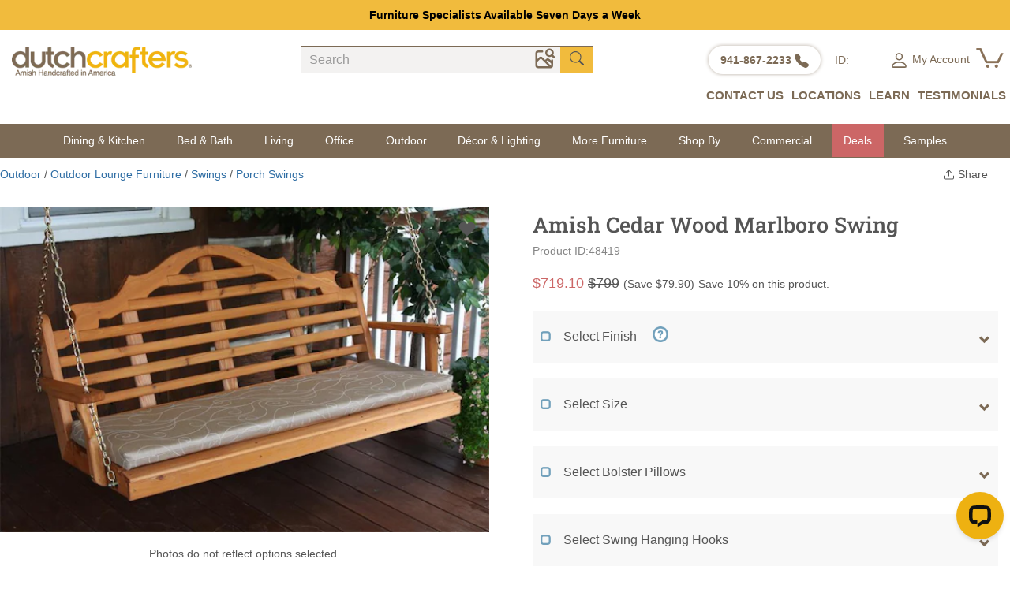

--- FILE ---
content_type: text/html; charset=utf-8
request_url: https://www.dutchcrafters.com/Amish-Cedar-Wood-Marlboro-Swing/p/48419
body_size: 76964
content:
<!DOCTYPE html>
<html lang="en">
<head prefix="og: http://ogp.me/ns# fb: http://ogp.me/ns/fb# product: http://ogp.me/ns/product#">
<meta charset="utf-8">
<meta http-equiv="X-UA-Compatible" content="IE=edge">
<meta name="viewport" content="width=device-width, initial-scale=1.0">
<link rel="manifest" href="/manifest.json">
<meta name="theme-color" content="#ffffff"/>
<link rel="canonical" href="/Amish-Cedar-Wood-Marlboro-Swing/p/48419" />
<link rel="preconnect" href="https://fonts.googleapis.com">
<link rel="preconnect" href="https://fonts.gstatic.com" crossorigin>
<link rel="preload" href="https://fonts.gstatic.com/s/mulish/v17/1Ptvg83HX_SGhgqk3wot.woff2" as="font" crossorigin>
<link rel="preload" href="https://fonts.gstatic.com/s/robotoslab/v35/BngMUXZYTXPIvIBgJJSb6ufN5qU.woff2" as="font" crossorigin>
<link rel="preload" href="https://fonts.gstatic.com/s/mulish/v17/1Pttg83HX_SGhgqk2jovaqQ.woff2" as="font" crossorigin>
<link rel="preload" as="image" href="https://img.dutchcrafters.com/product-images/600-600/pid_48419-Amish-Cedar-Wood-Marlboro-Swing--270.jpg" imagesrcset="https://img.dutchcrafters.com/product-images/pid_48419-Amish-Cedar-Wood-Marlboro-Swing--270.jpg?q=60&auto=format&auto=compress&fit=max&w=300 300w,https://img.dutchcrafters.com/product-images/pid_48419-Amish-Cedar-Wood-Marlboro-Swing--270.jpg?q=60&auto=format&auto=compress&fit=max&w=600 600w,https://img.dutchcrafters.com/product-images/pid_48419-Amish-Cedar-Wood-Marlboro-Swing--270.jpg?q=60&auto=format&auto=compress&fit=max&w=900 900w,https://img.dutchcrafters.com/product-images/pid_48419-Amish-Cedar-Wood-Marlboro-Swing--270.jpg?q=60&auto=format&auto=compress&fit=max&w=1200 1200w" imagesizes="600px" fetchpriority="high">
<title>Red Cedar Marlboro Swing from DutchCrafters Amish Furniture</title>
<meta name="description" content="Grab a loved one and head for the best seat on the porch. The Amish Cedar Wood Marlboro Swing is built to provide you with cozy, stylish comfort under the stars" />
<link rel="canonical" href="https://www.dutchcrafters.com/Amish-Cedar-Wood-Marlboro-Swing/p/48419" />
<script>
function rampt_support_webp() { return !(!/(Linux x86_64|Mac OS|Windows NT).*((Firefox\/(6[5-9]|[7-9][0-9]))|(Chrome\/[3-9][0-9]))/.test(navigator.userAgent) && !/Android.*Chrome\/[3-9][0-9].*Mobile Safari/.test(navigator.userAgent) || -1 != navigator.userAgent.indexOf("Edge") || -1 != navigator.userAgent.indexOf("Trident")) } var rampt_observer; function setup_rampt_elements() { for (var t = document.querySelectorAll("img[data-rampt-src]:not(.rampt_observed)"), e = 0; e < t.length; e++) { var r = t[e]; r.classList.add("rampt_observed"), !window.IntersectionObserver || rampt_is_in_viewport(r) ? load_rampt_element(r) : rampt_observer.observe(r) } for (var a = document.querySelectorAll("iframe[data-rampt-src]:not(.rampt_observed)"), s = 0; s < a.length; s++) { var o = a[s]; o.classList.add("rampt_observed"), !window.IntersectionObserver || rampt_is_in_viewport(o) ? load_rampt_element(o) : rampt_observer.observe(o) } for (var d = document.querySelectorAll("video[data-rampt-src]:not(.rampt_observed), video:not(.rampt_observed) > source[data-rampt-src]"), n = 0; n < d.length; n++) { var i = d[n]; "source" == i.tagName.toLowerCase() && (i = d[n].parentNode), i.classList.add("rampt_observed"), !window.IntersectionObserver || rampt_is_in_viewport(i) ? load_rampt_element(i) : rampt_observer.observe(i) } } function rampt_is_in_viewport(t) { var e = t.getBoundingClientRect(); return 0 < t.clientWidth && 0 < t.clientHeight && 0 <= e.top && 0 <= e.left && e.right <= document.documentElement.clientWidth && e.bottom <= document.documentElement.clientHeight } function load_rampt_element(t) { "iframe" == t.tagName.toLowerCase() ? t.src = t.getAttribute("data-rampt-src") : "video" == t.tagName.toLowerCase() ? t.outerHTML = t.outerHTML.replace(/data-rampt-src=/g, "src=") : "img" == t.tagName.toLowerCase() && ("" != t.src && 0 !== t.src.indexOf("data:image/gif;base64,") || (t.dataset.webpsrc && rampt_support_webp() ? (t.src = t.dataset.webpsrc, t.setAttribute("data-fallbacksrc", t.getAttribute("data-rampt-src"))) : t.src = t.getAttribute("data-rampt-src"), t.dataset.webpsrcset && rampt_support_webp() ? (t.srcset = t.dataset.webpsrcset, t.setAttribute("data-fallbacksrcset", t.dataset.webpsrcset)) : t.getAttribute("data-rampt-srcset") && (t.srcset = t.getAttribute("data-rampt-srcset")), t.setAttribute("onerror", "rampt_fallback(this);"))) } function rampt_fallback(t) { t.dataset.fallbacksrc && t.src != t.dataset.fallbacksrc && (t.src = t.dataset.fallbacksrc), t.dataset.fallbacksrcset && t.getAttribute("srcset") != t.dataset.fallbacksrcset && t.setAttribute("srcset", t.dataset.fallbacksrcset), t.removeAttribute("onerror") } function rampt_delay_load() { if (void 0 === window.rampt_delayed_resources_loaded) { for (var t = document.querySelectorAll("link[data-rampt-href]"), e = 0; e < t.length; e++) { var r = t[e]; r.href = r.getAttribute("data-rampt-href") } /(Android|iPhone|iPod)/.test(navigator.userAgent) ? setTimeout(rampt_delayed_scripts, 4e3) : rampt_delayed_scripts(), window.rampt_delayed_resources_loaded = "yes" } } function rampt_delayed_scripts() { for (var t = document.querySelectorAll("script[data-rampt-delay-src], link[data-rampt-delay-href]"), e = 0; e < t.length; e++) { var r = t[e]; "script" == r.tagName.toLowerCase() ? r.src = r.getAttribute("data-rampt-delay-src") : r.href = r.getAttribute("data-rampt-delay-href") } } window.IntersectionObserver && (rampt_observer = new IntersectionObserver(function (t) { t.forEach(function (t) { 0 < t.intersectionRatio && (rampt_observer.unobserve(t.target), load_rampt_element(t.target)) }) }, { root: null, rootMargin: "0px", threshold: [0, .2, .4, .6, .8, 1] })), window.addEventListener("load", rampt_delay_load, !1), setTimeout(rampt_delay_load, 4e3);
</script>
<meta property="fb:app_id" content="151107591757941" />
<meta property="og:type" content="og:product" />
<meta property="og:title" content="Amish Cedar Wood Marlboro Swing" />
<meta property="og:image" content="https://s3.dutchcrafters.com/product-images/pid_48419-Amish-Cedar-Wood-Marlboro-Swing--270.jpg" />
<meta property="og:description" content="
The Amish Cedar Wood Marlboro Swing is one popular porch swing. Why? Custom options combine with expert Amish craftsmanship for a porch swing so inviting you won&amp;#39;t be able to resist some swi" />
<meta property="og:url" content="https://www.dutchcrafters.com/Amish-Cedar-Wood-Marlboro-Swing/p/48419" />
<meta property="product:price:amount" content="719.10" />
<meta property="product:price:currency" content="USD" />
<meta name="twitter:card" content="product">
<meta name="twitter:site" content="@DutchCrafters">
<meta name="twitter:creator" content="@DutchCrafters">
<meta name="twitter:domain" content="DutchCrafters.com">
<meta name="twitter:title" content="Amish Cedar Wood Marlboro Swing">
<meta name="twitter:description" content="
The Amish Cedar Wood Marlboro Swing is one popular porch swing. Why? Custom options combine with expert Amish craftsmanship for a porch swing so inviting you won&amp;#39;t be able to resist some swi">
<meta name="twitter:image:src" content="https://s3.dutchcrafters.com/product-images/pid_48419-Amish-Cedar-Wood-Marlboro-Swing--270.jpg">
<meta name="twitter:image0" content="https://s3.dutchcrafters.com/product-images/pid_48419-Amish-Cedar-Wood-Marlboro-Swing--270.jpg">
<meta name="twitter:image1" content="https://s3.dutchcrafters.com/product-images/pid_48419-Amish-Cedar-Wood-Marlboro-Swing--250.jpg">
<meta name="twitter:image2" content="https://s3.dutchcrafters.com/product-images/pid_48419-Amish-Cedar-Wood-Marlboro-Swing--260.jpg">
<meta name="twitter:image3" content="https://s3.dutchcrafters.com/product-images/pid_48419-Amish-Cedar-Wood-Marlboro-Swing--280.jpg">
<meta name="twitter:label1" content="Price">
<meta name="twitter:data1" content="$719.10">
<meta name="twitter:label2" content="Product ID">
<meta name="twitter:data2" content="48419">
<style>
/* latin */
@font-face {
font-family: 'Mulish';
font-style: normal;
font-weight: 200 1000;
font-display: swap;
src: url(https://fonts.gstatic.com/s/mulish/v17/1Ptvg83HX_SGhgqk3wot.woff2) format('woff2');
unicode-range: U+0000-00FF, U+0131, U+0152-0153, U+02BB-02BC, U+02C6, U+02DA, U+02DC, U+0304, U+0308, U+0329, U+2000-206F, U+20AC, U+2122, U+2191, U+2193, U+2212, U+2215, U+FEFF, U+FFFD;
}
/* latin */
@font-face {
font-family: 'Roboto Slab';
font-style: normal;
font-weight: 100 900;
font-display: swap;
src: url(https://fonts.gstatic.com/s/robotoslab/v35/BngMUXZYTXPIvIBgJJSb6ufN5qU.woff2) format('woff2');
unicode-range: U+0000-00FF, U+0131, U+0152-0153, U+02BB-02BC, U+02C6, U+02DA, U+02DC, U+0304, U+0308, U+0329, U+2000-206F, U+20AC, U+2122, U+2191, U+2193, U+2212, U+2215, U+FEFF, U+FFFD;
}
/* latin */
@font-face {
font-family: 'Mulish';
font-style: italic;
font-weight: 200 1000;
font-display: swap;
src: url(https://fonts.gstatic.com/s/mulish/v17/1Pttg83HX_SGhgqk2jovaqQ.woff2) format('woff2');
unicode-range: U+0000-00FF, U+0131, U+0152-0153, U+02BB-02BC, U+02C6, U+02DA, U+02DC, U+0304, U+0308, U+0329, U+2000-206F, U+20AC, U+2122, U+2191, U+2193, U+2212, U+2215, U+FEFF, U+FFFD;
}
html{font-family:sans-serif;-webkit-text-size-adjust:100%;-ms-text-size-adjust:100%;font-size:10px;-webkit-tap-highlight-color:transparent}body{margin:0;color:#333;background-color:#fff;font-family:Mulish,Arial,sans-serif;font-size:18px;line-height:1.625;color:#555}header,main{display:block}*{box-sizing:border-box}img{vertical-align:middle}button,input,select,textarea{font-family:inherit;font-size:inherit;line-height:inherit}button,html input[type=button],input[type=reset],input[type=submit]{-webkit-appearance:button;cursor:pointer}button,input,optgroup,select,textarea{margin:0;font:inherit;color:inherit}button{overflow:visible}button,select{text-transform:none}button[disabled],html input[disabled]{cursor:default}button::-moz-focus-inner,input::-moz-focus-inner{padding:0;border:0}.img-responsive{display:block;max-width:100%;height:auto}.fade{opacity:0;-webkit-transition:opacity .15s linear;-o-transition:opacity .15s linear;transition:opacity .15s linear}.modal{position:fixed;top:0;right:0;bottom:0;left:0;z-index:1040;display:none;overflow:hidden;-webkit-overflow-scrolling:touch;outline:0}.container{padding-right:15px;padding-left:15px;margin-right:auto;margin-left:auto}@media (min-width:768px){.container{width:750px}}@media (min-width:992px){.container{width:970px}}@media (min-width:1200px){.container{width:1170px}}.container-fluid{padding-right:15px;padding-left:15px;margin-right:auto;margin-left:auto}.row{margin-right:-15px;margin-left:-15px}.col-lg-1,.col-lg-10,.col-lg-11,.col-lg-12,.col-lg-2,.col-lg-3,.col-lg-4,.col-lg-5,.col-lg-6,.col-lg-7,.col-lg-8,.col-lg-9,.col-md-1,.col-md-10,.col-md-11,.col-md-12,.col-md-2,.col-md-3,.col-md-4,.col-md-5,.col-md-6,.col-md-7,.col-md-8,.col-md-9,.col-sm-1,.col-sm-10,.col-sm-11,.col-sm-12,.col-sm-2,.col-sm-3,.col-sm-4,.col-sm-5,.col-sm-6,.col-sm-7,.col-sm-8,.col-sm-9,.col-xs-1,.col-xs-10,.col-xs-11,.col-xs-12,.col-xs-2,.col-xs-3,.col-xs-4,.col-xs-5,.col-xs-6,.col-xs-7,.col-xs-8,.col-xs-9{position:relative;min-height:1px;padding-right:15px;padding-left:15px}.col-xs-2,.col-xs-5,.col-xs-6,.col-xs-7{float:left}.col-xs-7{width:58.33333333%}.col-xs-6{width:50%}.col-xs-5{width:41.66666667%}.col-xs-2{width:16.66666667%}@media (min-width:768px){.col-sm-3,.col-sm-6{float:left}.col-sm-6{width:50%}.col-sm-4{width:33.33333333%}.col-sm-3{width:25%}}@media (min-width:992px){.col-md-2,.col-md-3,.col-md-6{float:left}.col-md-2{width:16.66666667%}.col-md-3{width:25%}.col-md-4{width:33.33333333%}.col-md-6{width:50%}.col-md-12{width:100%}}@media (min-width:1200px){.col-lg-12,.col-lg-2,.col-lg-3,.col-lg-4,.col-lg-5{float:left}.col-lg-12{width:100%}.col-lg-5{width:41.66666667%}.col-lg-4{width:33.33333333%}.col-lg-3{width:25%}.col-lg-2{width:16.66666667%}}.visible-lg-block,.visible-xs-block,.visible-xs-inline-block{display:none!important}.visible-xs{display:none!important}@media (min-width:1200px){.visible-lg-block{display:block!important}}@media (max-width:767px){.visible-xs{display:block!important}.visible-xs-block{display:block!important}.visible-xs-inline-block{display:inline-block!important}}@media (max-width:767px){.hidden-xs{display:none!important}}@media (min-width:768px) and (max-width:991px){.hidden-sm{display:none!important}}@media (min-width:992px) and (max-width:1199px){.hidden-md{display:none!important}}@media (min-width:1200px){.hidden-lg{display:none!important}}.fade{opacity:0;-webkit-transition:opacity .15s linear;-o-transition:opacity .15s linear;transition:opacity .15s linear}.fade.in{opacity:1}.collapse{display:none;visibility:hidden}.collapse.in{display:block;visibility:visible}.collapsing{position:relative;height:0;overflow:hidden;-webkit-transition-timing-function:ease;-o-transition-timing-function:ease;transition-timing-function:ease;-webkit-transition-duration:.35s;-o-transition-duration:.35s;transition-duration:.35s;-webkit-transition-property:height,visibility;-o-transition-property:height,visibility;transition-property:height,visibility}.caret{display:inline-block;width:0;height:0;margin-left:2px;vertical-align:middle;border-top:4px solid;border-right:4px solid transparent;border-left:4px solid transparent}.dropdown,.dropup{position:relative}.dropdown-toggle:focus{outline:0}.dropdown-menu{position:absolute;top:100%;left:0;z-index:1000;display:none;float:left;min-width:160px;padding:5px 0;margin:2px 0 0;font-size:14px;text-align:left;list-style:none;background-color:#fff;-webkit-background-clip:padding-box;background-clip:padding-box;border:1px solid #ccc;border:1px solid rgba(0,0,0,.15);border-radius:4px;-webkit-box-shadow:0 6px 12px rgba(0,0,0,.175);box-shadow:0 6px 12px rgba(0,0,0,.175)}.dropdown-menu .divider{height:1px;margin:9px 0;overflow:hidden;background-color:#e5e5e5}.dropdown-menu>li>a{display:block;padding:3px 20px;clear:both;font-weight:400;line-height:1.42857143;color:#333;white-space:nowrap}.dropdown-menu>li>a:focus,.dropdown-menu>li>a:hover{color:#262626;text-decoration:none;background-color:#f5f5f5}.dropdown-menu>.active>a,.dropdown-menu>.active>a:focus,.dropdown-menu>.active>a:hover{color:#fff;text-decoration:none;background-color:#337ab7;outline:0}.dropdown-menu>.disabled>a,.dropdown-menu>.disabled>a:focus,.dropdown-menu>.disabled>a:hover{color:#777}.dropdown-menu>.disabled>a:focus,.dropdown-menu>.disabled>a:hover{text-decoration:none;cursor:not-allowed;background-color:transparent;background-image:none}.open>.dropdown-menu{display:block}.open>a{outline:0}.navbar{position:relative;min-height:50px;margin-bottom:20px;border:1px solid transparent}@media (min-width:768px){.navbar{border-radius:4px}}@media (min-width:768px){.navbar-header{float:left}}.navbar-toggle{position:relative;float:right;padding:9px 10px;margin-top:8px;margin-right:15px;margin-bottom:8px;background-color:transparent;background-image:none;border:1px solid transparent;border-radius:4px}.navbar-toggle:focus{outline:0}.navbar-toggle .icon-bar{display:block;width:22px;height:2px;border-radius:1px}.navbar-toggle .icon-bar+.icon-bar{margin-top:4px}@media (min-width:768px){.navbar-toggle{display:none}}.nav{padding-left:0;margin-bottom:0;list-style:none}.nav>li{position:relative;display:block}.nav>li>a{position:relative;display:block;padding:10px 15px}.nav>li>a:focus,.nav>li>a:hover{text-decoration:none;background-color:#eee}.nav .open>a,.nav .open>a:focus,.nav .open>a:hover{background-color:#eee;border-color:#337ab7}.nav .nav-divider{height:1px;margin:9px 0;overflow:hidden;background-color:#e5e5e5}.nav>li>a>img{max-width:none}.navbar-default .navbar-collapse,.navbar-default .navbar-form{border-color:#e7e7e7}.navbar-collapse{padding-right:15px;padding-left:15px;overflow-x:visible;-webkit-overflow-scrolling:touch;border-top:1px solid transparent;-webkit-box-shadow:inset 0 1px 0 rgba(255,255,255,.1);box-shadow:inset 0 1px 0 rgba(255,255,255,.1)}.navbar-collapse.in{overflow-y:auto}@media(min-width:768px){.navbar-collapse{width:auto;border-top:0;-webkit-box-shadow:none;box-shadow:none}.navbar-collapse.collapse{display:block!important;height:auto!important;padding-bottom:0;overflow:visible!important;visibility:visible!important}.navbar-collapse.in{overflow-y:visible}.navbar-fixed-bottom .navbar-collapse,.navbar-fixed-top .navbar-collapse,.navbar-static-top .navbar-collapse{padding-right:0;padding-left:0}}.nav-pills>li{float:left}.nav-pills>li>a{border-radius:4px}.nav-pills>li+li{margin-left:2px}.nav-pills>li.active>a,.nav-pills>li.active>a:focus,.nav-pills>li.active>a:hover{color:#fff;background-color:#337ab7}.nav-pills>li.active>a,.nav-pills>li.active>a:focus,.nav-pills>li.active>a:hover{color:#fff;background-color:#f2ae43}.btn-group-vertical>.btn-group:after,.btn-group-vertical>.btn-group:before,.btn-toolbar:after,.btn-toolbar:before,.clearfix:after,.clearfix:before,.container-fluid:after,.container-fluid:before,.container:after,.container:before,.dl-horizontal dd:after,.dl-horizontal dd:before,.form-horizontal .form-group:after,.form-horizontal .form-group:before,.modal-footer:after,.modal-footer:before,.nav:after,.nav:before,.navbar-collapse:after,.navbar-collapse:before,.navbar-header:after,.navbar-header:before,.navbar:after,.navbar:before,.pager:after,.pager:before,.panel-body:after,.panel-body:before,.row:after,.row:before{display:table;content:" "}.btn-group-vertical>.btn-group:after,.btn-toolbar:after,.clearfix:after,.container-fluid:after,.container:after,.dl-horizontal dd:after,.form-horizontal .form-group:after,.modal-footer:after,.nav:after,.navbar-collapse:after,.navbar-header:after,.navbar:after,.pager:after,.panel-body:after,.row:after{clear:both}@font-face{font-family:'Glyphicons Halflings';font-display:swap;src:url(/fonts/glyphicons-halflings-regular.eot);src:url(/fonts/glyphicons-halflings-regular.eot?#iefix) format('embedded-opentype'),url(/fonts/glyphicons-halflings-regular.woff2) format('woff2'),url(/fonts/glyphicons-halflings-regular.woff) format('woff'),url(/fonts/glyphicons-halflings-regular.ttf) format('truetype'),url(/fonts/glyphicons-halflings-regular.svg#glyphicons_halflingsregular) format('svg')}h1{font-family:'Roboto Slab',serif;font-size:38px;line-height:1.625;color:#555;margin-top:48px;margin-bottom:24px}h2{font-size:32px;line-height:1.625;font-weight:700;color:#555;margin-top:36px;margin-bottom:24px}h3{font-size:28px;line-height:1.625;font-weight:400;color:#555;margin-top:36px;margin-bottom:24px}h4{font-size:24px;line-height:1.625;color:#555;font-weight:400;margin-top:30px;margin-bottom:24px}h5{font-size:20px;line-height:1.625;font-weight:700;color:#555;margin-top:30px;margin-bottom:24px}h6{font-size:18px;line-height:1.625;font-weight:700;color:#555;margin-top:27px;margin-bottom:24px}.img-responsive,.thumbnail a>img,.thumbnail>img{display:block;max-width:100%;height:auto}.mt5{margin-top:5px}.mt15{margin-top:15px}.mt20{margin-top:20px}.mr5{margin-right:5px}.mr15{margin-right:15px}.well{min-height:20px;padding:19px;margin-bottom:20px;background-color:#f5f5f5;border:1px solid #e3e3e3;border-radius:4px;-webkit-box-shadow:inset 0 1px 1px rgba(0,0,0,.05);box-shadow:inset 0 1px 1px rgba(0,0,0,.05)}.well-lg{padding:24px;border-radius:6px}.well-sm{padding:9px;border-radius:3px}.b-list{list-style:none;padding:0;font-size:17px}.b-list>li{display:inline-block}.btn{display:inline-block;padding:6px 12px;margin-bottom:0;font-size:14px;font-weight:400;line-height:1.42857143;text-align:center;white-space:nowrap;vertical-align:middle;-ms-touch-action:manipulation;touch-action:manipulation;cursor:pointer;-webkit-user-select:none;-moz-user-select:none;-ms-user-select:none;user-select:none;background-image:none;border:1px solid transparent;border-radius:4px}.btn-warning{background-color:#eeb111;border-color:#eeb111}.btn-lightbrown{background-color:#b89d80;border-color:#b89d80;color:#fff}.btn-danger{background-color:#c66;border-color:#c66}.btn-primary{color:#fff;background-color:#71a0bb;border-color:#71a0bb}.label-primary{background-color:#71a0bb}a{color:#eeb111}a:hover{color:#eeb111;text-decoration:underline}p{margin-bottom:24px}ol,ul{margin-top:0;margin-bottom:10px}ol ol,ol ul,ul ol,ul ul{margin-bottom:0}.b-list{list-style:none;padding:0;font-size:17px}.b-list>li{display:inline-block}a{color:#eeb111;text-decoration:none}a:hover{color:#eeb111;text-decoration:underline}p{margin-bottom:24px}.visible-xs-flex,.visible-xs-grid{display:none!important}@media (max-width:767px){.visible-xs-flex{display:flex!important}.visible-xs-grid{display:grid!important}}.grecaptcha-badge{display:none}.navbar{border:0;margin-bottom:0;font-size:14px}.navbar-toggle{margin-top:2px;margin-right:5px;padding:9px 0}.navbar-fixed-bottom{z-index:1000}.dropdown-toggle{border:0;background-color:#f8f8f8}.navbar-header ul li a{font-size:14px;color:#777}.glyphicon{color:#7c6a55;cursor:pointer;font-size:14px}.navbar-toggle{border:0;margin-top:8px}.container-max{max-width:1025px}.mt5{margin-top:5px}header nav .topsale{white-space:nowrap}.topsale{background-color:#f1bb3d;font-weight:700;padding:4px 20px;text-align:center;overflow:hidden}.salestime{background-color:#7c6a55;padding:4px;color:#fff;margin-bottom:20px;text-align:center;font-weight:700}.topsale a{color:#000}.logo{margin-left:3px;margin-top:-6px;margin-bottom:10px}.call{float:right}.nav-pills>li.active>a:focus,.nav-pills>li.active>a:hover{color:#eea236;background-color:#fff}.navbar-header ul li a{font-size:14px;color:#777}.header-s .container{padding:0}.header-s .header-padding{padding:10px 0 10px 0}.header-s .call{font-size:13px;color:#90806e;float:none;text-align:right;white-space:nowrap}.head-icon{font-size:20px}.header-s .form-control{border-radius:0;font-size:16px}.header-s .input-group{width:280px}.header-s .call .head-icon{color:#90806e;font-size:16px}.header-s .logo{margin:0;margin-top:-5px}.header-s .form-inline .form-group{display:block}.header-s .form-inline .form-group .input-group{width:100%}.header-s .form-inline .form-group .input-group-addon{width:20px;background-color:#f1bb3d;border-top:1px solid #7c6a55;border-right:0;border-bottom:0;border-radius:0}.header-s .form-inline .form-group .input-group-addon .glyphicon-search{color:#000}.header-s .form-inline .form-group .form-control{background-color:#f3f2f1;border:0;border-top:1px solid #7c6a55;border-left:1px solid #7c6a55;box-shadow:none;padding-left:10px;-webkit-appearance:none}.header-s .header-subcat{font-size:15px;font-weight:700;float:right;margin-top:8px}.header-s .header-subcat a{color:#7c6a55}.header-s .header-subcat .nav>li>a:focus,.header-s .header-subcat .nav>li>a:hover{background:0 0}.header-s .header-subcat .nav>li>a{padding-left:25px}.header-s .header-subcat .dropdown-menu{border-radius:0;left:-70px;top:38px}.header-subcat>.nav>li.dropdown:hover>.dropdown-menu{display:block}.v2>.nav .t{border-top:3px solid #7c6a55}.header-s .call .roundbg{box-shadow:0 0 5px #b7ada1;border-radius:50px;background:#fff;padding:7px 10px;margin-right:10px;vertical-align:top;display:inline-block}.header-s .call .roundbg a{text-decoration:none;color:#90806e}.header-s .call .pa{margin-right:6px}.header-s .call .m-v{margin-right:0}.header-s .header-subcat{font-size:15px;font-weight:700;float:right;margin-top:8px}.header-s .header-subcat a{color:#7c6a55}.header-s .header-subcat .nav>li>a:focus,.header-s .header-subcat .nav>li>a:hover{background:0 0}.header-simpleversion .navbar-default{background-color:#7c6a55;border-radius:0;min-height:40px;margin-bottom:-1px}.header-simpleversion .navbar-default .navbar-nav>li>a{color:#fff;padding-top:10px;padding-bottom:10px}.header-simpleversion .navbar-default .navbar-nav .dropdown-toggle{background-color:#7c6a55}.header-simpleversion .navbar-default .navbar-nav>li>a:hover{background-color:transparent}.header-s .search-group{padding-right:0;padding-left:30px}.header-s .header-subcat .nav .open>a,.header-s .header-subcat .nav .open>a:focus,.header-s .header-subcat .nav .open>a:hover{background:0 0}.header .toplink input::-webkit-input-placeholder{color:#999}.header .search input::-webkit-input-placeholder{color:#999}#searchmobile .modal-content{padding:20px 15px 5px 15px}#searchmobile .modal-content .form-control{font-size:16px;height:45px}@media (min-width:1500px){.header-simpleversion .container,.site-footer .container{width:1500px}.header-simpleversion .row.header-padding{margin-right:0}.header-s .logo{padding-right:50px}.header-s .right-box{padding-right:30px}}@media (max-width:991px){.header-s .logo{margin-top:3px}.header-s .header-subcat .nav>li>a{padding:10px 7px}}@media (width:768px){.header-s .right-box{padding-right:15px}.header-s .header-subcat .account .dropdown-menu{left:-110px}.header-s .search-group{padding-left:15px}.header-s .header-subcat{font-size:14px}}@media (max-width:767px){.salestime{margin-bottom:5px}.header-s .call .icon-pa{padding-left:9px}.header-s .call .m-v{margin-right:15px}.header-s .call .roundbg{width:35px;height:35px}.header-s .call .round-xs{display:inline-block!important}.header-s .call{margin-top:5px}.header-s .call .pa{margin-right:10px}.header-s .right-box{padding-left:0;padding-right:0}.header-simpleversion .navbar-default .navbar-nav{margin:0 -15px}.header-simpleversion .navbar-default .navbar-nav>li>a{background-color:#f8f8f8;color:#555}.header-simpleversion .navbar-default .navbar-nav .dropdown-toggle{background-color:#f8f8f8}.header-simpleversion .navbar-default .navbar-nav .dropdown{background-color:#f8f8f8}.header-simpleversion .navbar-default .navbar-header .navbar-toggle{float:left;padding:0;color:#fff;padding-left:15px}.header-simpleversion .navbar-default .navbar-toggle:focus,.header-simpleversion .navbar-default .navbar-toggle:hover{background:0 0}.header-simpleversion .navbar-default .navbar-nav .visible-xs-block{background-color:#f8f8f8}.header-s .call .icon-xs{margin-left:15px;margin-right:0}}@media(min-width:768px){.form-inline .form-group{display:inline-block;margin-bottom:0;vertical-align:middle}.form-inline .form-control{display:inline-block;width:auto;vertical-align:middle}.form-inline .form-control-static{display:inline-block}.form-inline .input-group{display:inline-table;vertical-align:middle}.form-inline .input-group .form-control,.form-inline .input-group .input-group-addon,.form-inline .input-group .input-group-btn{width:auto}.form-inline .input-group>.form-control{width:100%}.form-inline .control-label{margin-bottom:0;vertical-align:middle}.form-inline .checkbox,.form-inline .radio{display:inline-block;margin-top:0;margin-bottom:0;vertical-align:middle}.form-inline .checkbox label,.form-inline .radio label{padding-left:0}.form-inline .checkbox input[type=checkbox],.form-inline .radio input[type=radio]{position:relative;margin-left:0}.form-inline .has-feedback .form-control-feedback{top:0}}.form-control{display:block;width:100%;height:34px;padding:6px 12px;font-size:14px;line-height:1.42857143;color:#555;background-color:#fff;background-image:none;border:1px solid #ccc;border-radius:4px;-webkit-box-shadow:inset 0 1px 1px rgba(0,0,0,.075);box-shadow:inset 0 1px 1px rgba(0,0,0,.075);-webkit-transition:border-color ease-in-out .15s,-webkit-box-shadow ease-in-out .15s;-o-transition:border-color ease-in-out .15s,box-shadow ease-in-out .15s;transition:border-color ease-in-out .15s,box-shadow ease-in-out .15s}.form-control:focus{border-color:#66afe9;outline:0;-webkit-box-shadow:inset 0 1px 1px rgba(0,0,0,.075),0 0 8px rgba(102,175,233,.6);box-shadow:inset 0 1px 1px rgba(0,0,0,.075),0 0 8px rgba(102,175,233,.6)}.form-control::-moz-placeholder{color:#999;opacity:1}.form-control:-ms-input-placeholder{color:#999}.form-control::-webkit-input-placeholder{color:#999}.form-control[disabled],.form-control[readonly],fieldset[disabled] .form-control{cursor:not-allowed;background-color:#eee;opacity:1}textarea.form-control{height:auto}input[type=search]{-webkit-appearance:none}.input-group-addon,.input-group-btn{width:1%;white-space:nowrap;vertical-align:middle}.input-group-addon{padding:6px 12px;font-size:14px;font-weight:400;line-height:1;color:#555;text-align:center;background-color:#eee;border:1px solid #ccc;border-radius:4px}.input-group-addon.input-sm{padding:5px 10px;font-size:12px;border-radius:3px}.input-group-addon.input-lg{padding:10px 16px;font-size:18px;border-radius:6px}.input-group-addon input[type=checkbox],.input-group-addon input[type=radio]{margin-top:0}.input-group .form-control:first-child,.input-group-addon:first-child,.input-group-btn:first-child>.btn,.input-group-btn:first-child>.btn-group>.btn,.input-group-btn:first-child>.dropdown-toggle,.input-group-btn:last-child>.btn-group:not(:last-child)>.btn,.input-group-btn:last-child>.btn:not(:last-child):not(.dropdown-toggle){border-top-right-radius:0;border-bottom-right-radius:0}.input-group-addon:first-child{border-right:0}.input-group .form-control:last-child,.input-group-addon:last-child,.input-group-btn:first-child>.btn-group:not(:first-child)>.btn,.input-group-btn:first-child>.btn:not(:first-child),.input-group-btn:last-child>.btn,.input-group-btn:last-child>.btn-group>.btn,.input-group-btn:last-child>.dropdown-toggle{border-top-left-radius:0;border-bottom-left-radius:0}.input-group-addon:last-child{border-left:0}.input-group-btn{position:relative;font-size:0;white-space:nowrap}.input-group-btn>.btn{position:relative}@media screen and (-webkit-min-device-pixel-ratio:0){input[type=date],input[type=datetime-local],input[type=month],input[type=time]{line-height:34px}.input-group-sm input[type=date],.input-group-sm input[type=datetime-local],.input-group-sm input[type=month],.input-group-sm input[type=time],input[type=date].input-sm,input[type=datetime-local].input-sm,input[type=month].input-sm,input[type=time].input-sm{line-height:30px}.input-group-lg input[type=date],.input-group-lg input[type=datetime-local],.input-group-lg input[type=month],.input-group-lg input[type=time],input[type=date].input-lg,input[type=datetime-local].input-lg,input[type=month].input-lg,input[type=time].input-lg{line-height:46px}}.input-group .form-control,.input-group-addon,.input-group-btn{display:table-cell}.catx{display:none}@media (min-width:768px){.navbar>.container .navbar-brand,.navbar>.container-fluid .navbar-brand{margin-left:-15px}}@media (max-width:500px){.header-s .header-padding{padding-bottom:15px;padding-top:10px}.header-s .logo{margin-top:11px}.header-s .search-group{padding-left:15px}.header-s .logo-padding{padding-right:0;padding-left:10px}}@media (max-width:350px){.header-s .call .roundbg{width:32px;height:32px;padding:7px 8px}.header-s .logo-padding{padding-right:10px}.header-simpleversion .navbar-default .navbar-header .navbar-toggle{padding-left:5px}}.container-fluid>.navbar-collapse,.container-fluid>.navbar-header,.container>.navbar-collapse,.container>.navbar-header{margin-right:-15px;margin-left:-15px}@media (min-width:768px){.navbar-header{float:left}.container-fluid>.navbar-collapse,.container-fluid>.navbar-header,.container>.navbar-collapse,.container>.navbar-header{margin-right:0;margin-left:0}}.cols ul{list-style:none;padding:0;margin:0}.cols>.col{width:210px;margin-right:30px;display:inline-block;float:left}.cols>.col.w{width:420px}.cols>.col:first-child{margin-left:30px}.cols>.col:last-child{margin-right:0}.cols>.col:last-child li{padding-right:30px}.cols.s{position:absolute;left:0;width:250px;padding-bottom:20px;font-weight:400;color:#666}.cols.s.s3{width:730px}.cols.s .h{font-size:12px;margin-bottom:5px;display:inline-block;width:100%;border-bottom:1px solid #ccc;font-weight:700;color:#555;text-transform:uppercase}.cols.s a{color:#666}.navbar-nav{margin:7.5px -15px}.navbar-nav>li>a{padding-top:10px;padding-bottom:10px;line-height:20px}@media (max-width:767px){.navbar-nav .open .dropdown-menu{position:static;float:none;width:auto;margin-top:0;background-color:transparent;border:0;-webkit-box-shadow:none;box-shadow:none}.navbar-nav .open .dropdown-menu .dropdown-header,.navbar-nav .open .dropdown-menu>li>a{padding:5px 15px 5px 25px}.navbar-nav .open .dropdown-menu>li>a{line-height:20px}.navbar-nav .open .dropdown-menu>li>a:focus,.navbar-nav .open .dropdown-menu>li>a:hover{background-image:none}}@media (min-width:768px){.navbar-nav{float:left;margin:0}.navbar-nav>li{float:left}.navbar-nav>li>a{padding-top:15px;padding-bottom:15px}}@media (min-width:1200px){.navbar-collapse.v1{display:none!important}}.navbar-collapse.v2{display:none!important}@media (min-width:1200px){.navbar-collapse.v2{display:block!important}}.v2>.nav .dropdown-menu{padding-top:20px;background-color:#fff;border:0;border:1px solid #ddd;border-radius:0;-webkit-box-shadow:0 6px 12px rgba(0,0,0,.175);box-shadow:0 6px 12px rgba(0,0,0,.175)}.v2>.nav .t{border-top:3px solid #333;display:none;height:10px;margin:0 15px -13px;position:relative;text-align:center;top:0;z-index:9999}.v2>.nav>li>a{padding-left:14px;padding-right:14px}.v2>.nav>li>.cols{position:absolute;left:0;width:210px;padding-bottom:20px}.v2>.nav>li>.cols ul{list-style:none;padding:0;margin:0}.v2>.nav>li>.cols>.col{width:210px;margin-right:30px;display:inline-block;float:left}.v2>.nav>li>.cols>.col.w{width:420px}.v2>.nav>li>.cols>.col:first-child{margin-left:30px}.v2>.nav>li>.cols>.col:last-child{margin-right:0}.v2>.nav>li>.cols>.col:last-child li{padding-right:30px}.v2>.nav>li>.dropdown-menu{margin-top:3px}.v2>.nav>li.dropdown:hover>.t{display:block}.v2>.nav>li>.dropdown-menu .h{font-size:12px;margin-bottom:5px;display:inline-block;width:100%;border-bottom:1px solid #ccc;font-weight:700;color:#555;text-transform:uppercase}.v2>.nav>li>.dropdown-menu a{color:#666}.v2>.nav>li>.dropdown-menu a.a{color:#f0ad4e}.v2>.nav>li>.dropdown-menu a.s{color:#eeb111;font-weight:700}.v2>.nav>li>.dropdown-menu .c a{font-weight:700;color:#555;text-transform:uppercase;font-size:12px}#askus .well.t{display:none;margin-top:30px}#askus .form-group .h{width:96%;height:40px}#askus .form-control{box-shadow:none;-webkit-appearance:none}#askus .form-group .vc{width:45%;display:inline-block}#askus .form-group a{font-size:14px}#askus .form-group .text-danger{margin-left:10px;display:inline-block}#askus h5{margin-bottom:5px}#askus .form-group label{float:left;width:4%}#askus .button-send{text-align:center;margin-bottom:20px;margin-top:10px}#askus .note{background-color:#e3e3e3;padding:15px 10px;text-align:center;font-size:14px}#askus .modal-header{border-bottom:none;padding-bottom:0;text-align:left}#askus .modal-header .close{font-size:30px}#askus .modal-header .label{font-size:12px;color:#fff;font-weight:400;padding:5px 10px;line-height:1.5}#askus .modal-body{padding-top:0;text-align:left}@media(max-width:768px){#askus .button-send .btn-primary{width:92%}}.label-warning{background-color:#f0ad4e}.btn-group-lg>.btn,.btn-lg{padding:10px 16px;font-size:18px;line-height:1.3333333;border-radius:6px}.btn:hover{color:#fff}.btn-primary.active,.btn-primary.focus,.btn-primary:active,.btn-primary:focus,.btn-primary:hover,.open>.dropdown-toggle.btn-primary{color:#fff;background-color:#286090;border-color:#204d74}.splide__container{box-sizing:border-box;position:relative}.splide__list{-webkit-backface-visibility:hidden;backface-visibility:hidden;display:-ms-flexbox;display:flex;height:100%;margin:0!important;padding:0!important;transform-style:preserve-3d}.splide.is-initialized:not(.is-active) .splide__list{display:block}.splide__pagination{-ms-flex-align:center;align-items:center;display:-ms-flexbox;display:flex;-ms-flex-wrap:wrap;flex-wrap:wrap;-ms-flex-pack:center;justify-content:center;margin:0;pointer-events:none}.splide__pagination li{display:inline-block;line-height:1;list-style-type:none;margin:0;pointer-events:auto}.splide__progress__bar{width:0}.splide{outline:0;position:relative;visibility:hidden}.splide.is-initialized,.splide.is-rendered{visibility:visible}.splide__slide{-webkit-backface-visibility:hidden;backface-visibility:hidden;box-sizing:border-box;-ms-flex-negative:0;flex-shrink:0;list-style-type:none!important;margin:0;outline:0;position:relative}.splide__slide img{vertical-align:bottom}.splide__slider{position:relative}.splide__spinner{animation:splide-loading 1s linear infinite;border:2px solid #999;border-left-color:transparent;border-radius:50%;bottom:0;contain:strict;display:inline-block;height:20px;left:0;margin:auto;position:absolute;right:0;top:0;width:20px}.splide__track{overflow:hidden;position:relative;z-index:0}@keyframes splide-loading{0%{transform:rotate(0)}to{transform:rotate(1turn)}}.splide--draggable>.splide__slider>.splide__track,.splide--draggable>.splide__track{-webkit-user-select:none;-ms-user-select:none;user-select:none}.splide--fade>.splide__slider>.splide__track>.splide__list,.splide--fade>.splide__track>.splide__list{display:block}.splide--fade>.splide__slider>.splide__track>.splide__list>.splide__slide,.splide--fade>.splide__track>.splide__list>.splide__slide{left:0;opacity:0;position:absolute;top:0;z-index:0}.splide--fade>.splide__slider>.splide__track>.splide__list>.splide__slide.is-active,.splide--fade>.splide__track>.splide__list>.splide__slide.is-active{opacity:1;position:relative;z-index:1}.splide--rtl{direction:rtl}.splide--ttb.is-active>.splide__slider>.splide__track>.splide__list,.splide--ttb.is-active>.splide__track>.splide__list{display:block}.splide__arrow{-ms-flex-align:center;align-items:center;background:#ccc;border:0;border-radius:50%;cursor:pointer;display:-ms-flexbox;display:flex;height:2em;-ms-flex-pack:center;justify-content:center;opacity:.7;padding:0;position:absolute;top:50%;transform:translateY(-50%);width:2em;z-index:1}.splide__arrow svg{fill:#000;height:1.2em;width:1.2em}.splide__arrow:hover{opacity:.9}.splide__arrow:focus{outline:0}.splide__arrow--prev{left:1em}.splide__arrow--prev svg{transform:scaleX(-1)}.splide__arrow--next{right:1em}.splide__pagination{bottom:.5em;left:0;padding:0 1em;position:absolute;right:0;z-index:1}.splide__pagination__page{background:#ccc;border:0;border-radius:50%;display:inline-block;height:8px;margin:3px;opacity:.7;padding:0;transition:transform .2s linear;width:8px}.splide__pagination__page.is-active{background:#fff;transform:scale(1.4)}.splide__pagination__page:hover{cursor:pointer;opacity:.9}.splide__pagination__page:focus{outline:0}.splide__progress__bar{background:#ccc;height:3px}.splide--nav>.splide__slider>.splide__track>.splide__list>.splide__slide,.splide--nav>.splide__track>.splide__list>.splide__slide{border:3px solid transparent;cursor:pointer}.splide--nav>.splide__slider>.splide__track>.splide__list>.splide__slide.is-active,.splide--nav>.splide__track>.splide__list>.splide__slide.is-active{border:3px solid #000}.splide--nav>.splide__slider>.splide__track>.splide__list>.splide__slide:focus,.splide--nav>.splide__track>.splide__list>.splide__slide:focus{outline:0}.splide--rtl>.splide__arrows .splide__arrow--prev,.splide--rtl>.splide__slider>.splide__track>.splide__arrows .splide__arrow--prev,.splide--rtl>.splide__track>.splide__arrows .splide__arrow--prev{left:auto;right:1em}.splide--rtl>.splide__arrows .splide__arrow--prev svg,.splide--rtl>.splide__slider>.splide__track>.splide__arrows .splide__arrow--prev svg,.splide--rtl>.splide__track>.splide__arrows .splide__arrow--prev svg{transform:scaleX(1)}.splide--rtl>.splide__arrows .splide__arrow--next,.splide--rtl>.splide__slider>.splide__track>.splide__arrows .splide__arrow--next,.splide--rtl>.splide__track>.splide__arrows .splide__arrow--next{left:1em;right:auto}.splide--rtl>.splide__arrows .splide__arrow--next svg,.splide--rtl>.splide__slider>.splide__track>.splide__arrows .splide__arrow--next svg,.splide--rtl>.splide__track>.splide__arrows .splide__arrow--next svg{transform:scaleX(-1)}.splide--ttb>.splide__arrows .splide__arrow,.splide--ttb>.splide__slider>.splide__track>.splide__arrows .splide__arrow,.splide--ttb>.splide__track>.splide__arrows .splide__arrow{left:50%;transform:translate(-50%)}.splide--ttb>.splide__arrows .splide__arrow--prev,.splide--ttb>.splide__slider>.splide__track>.splide__arrows .splide__arrow--prev,.splide--ttb>.splide__track>.splide__arrows .splide__arrow--prev{top:1em}.splide--ttb>.splide__arrows .splide__arrow--prev svg,.splide--ttb>.splide__slider>.splide__track>.splide__arrows .splide__arrow--prev svg,.splide--ttb>.splide__track>.splide__arrows .splide__arrow--prev svg{transform:rotate(-90deg)}.splide--ttb>.splide__arrows .splide__arrow--next,.splide--ttb>.splide__slider>.splide__track>.splide__arrows .splide__arrow--next,.splide--ttb>.splide__track>.splide__arrows .splide__arrow--next{bottom:1em;top:auto}.splide--ttb>.splide__arrows .splide__arrow--next svg,.splide--ttb>.splide__slider>.splide__track>.splide__arrows .splide__arrow--next svg,.splide--ttb>.splide__track>.splide__arrows .splide__arrow--next svg{transform:rotate(90deg)}.splide--ttb>.splide__pagination,.splide--ttb>.splide__slider>.splide__pagination{bottom:0;display:-ms-flexbox;display:flex;-ms-flex-direction:column;flex-direction:column;left:auto;padding:1em 0;right:.5em;top:0}.navbar-fixed-bottom,.navbar-fixed-top{position:fixed;right:0;left:0;z-index:1030}@media (min-width:768px){.navbar-fixed-bottom,.navbar-fixed-top{border-radius:0}}.navbar-fixed-top{top:0;border-width:0 0 1px}.btn{display:inline-block;padding:6px 12px;margin-bottom:0;font-size:14px;font-weight:400;line-height:1.42857143;text-align:center;white-space:nowrap;vertical-align:middle;-ms-touch-action:manipulation;touch-action:manipulation;cursor:pointer;-webkit-user-select:none;-moz-user-select:none;-ms-user-select:none;user-select:none;background-image:none;border:1px solid transparent;border-radius:4px}.btn-block{display:block;width:100%}.btn-block+.btn-block{margin-top:5px}.btn-group-lg>.btn,.btn-lg{padding:10px 16px;font-size:18px;line-height:1.3333333;border-radius:6px}.cart-wishlist{clear:both}.cart-wishlist .btn-lg{width:100%;margin-bottom:5px}.input-sm{height:30px;padding:5px 10px;font-size:12px;line-height:1.5;border-radius:3px}.form-control{border-radius:0;font-size:16px;outline:0}.btn:hover{color:#fff}.quantity-num{width:50px;float:left;margin-right:5px;margin-bottom:10px}.product-name{color:#7c6a55;margin-top:5px;font-size:30px}.product-lg-img{text-align:center;margin-bottom:15px}.mr15{margin-right:15px}.pull-left{float:left!important}h1{color:#7c6a55;padding-bottom:5px}.product-id{font-size:14px;margin-top:0}h5{font-size:20px;line-height:1.625;font-weight:700;color:#555;margin-top:30px;margin-bottom:24px}.pnl .btn-info{border-radius:3px 3px;margin-top:5px;margin-right:7px}.btn{display:inline-block;padding:6px 12px;margin-bottom:0;font-size:14px;font-weight:400;line-height:1.42857143;text-align:center;white-space:nowrap;vertical-align:middle;-ms-touch-action:manipulation;touch-action:manipulation;cursor:pointer;-webkit-user-select:none;-moz-user-select:none;-ms-user-select:none;user-select:none;background-image:none;border:1px solid transparent;border-radius:4px}.btn-group-xs>.btn,.btn-xs{padding:1px 5px;font-size:12px;line-height:1.5;border-radius:3px}.btn-info{color:#fff;background-color:#5bc0de;border-color:#46b8da}.p-enlarge{color:#a7a7a7;padding-right:10px;opacity:.6;position:absolute;bottom:0;right:0;text-shadow:#fff 1px 0 0,#fff 0 1px 0,#fff -1px 0 0,#fff 0 -1px 0}.p-enlarge .pe{font-size:20px;color:#a7a7a7}.pv-icon{text-align:center;margin-bottom:10px;display:none}.product-lg-img{text-align:center;margin-bottom:15px}.responsive-container{width:100%;position:relative}.btn-customer{cursor:pointer}.responsive-container img{display:block;width:100%;height:100%}.text-center{text-align:center}.text-center{font-size:14px}.img-thumbnail{display:inline-block;max-width:100%;height:auto;padding:4px;line-height:1.42857143;background-color:#fff;border:1px solid #ddd;border-radius:4px;-webkit-transition:all .2s ease-in-out;-o-transition:all .2s ease-in-out;transition:all .2s ease-in-out}.product-content{padding-left:60px}.panel{margin-bottom:20px;background-color:#fff;border:1px solid transparent;border-radius:4px;-webkit-box-shadow:0 1px 1px rgba(0,0,0,.05);box-shadow:0 1px 1px rgba(0,0,0,.05)}.panel-default{border-color:#ddd}.panel-default>.panel-heading{color:#333;background-color:#f5f5f5;border-color:#ddd}.panel-body{padding:15px}.panel-title{margin-top:0;margin-bottom:0;font-size:16px;color:inherit}.btn-danger{color:#fff;background-color:#d9534f;border-color:#d43f3a}.btn-group-lg>.btn,.btn-lg{padding:10px 16px;font-size:18px;line-height:1.3333333;border-radius:6px}.btn-block{display:block;width:100%}.btn-danger{background-color:#c66;border-color:#c66}.panel-product-content .ao{margin-top:0;margin-bottom:10px}.panel-product-content .oppnl{font-size:14px;margin-bottom:5px}.btn-primary{color:#fff;background-color:#337ab7;border-color:#2e6da4}.btn-primary{background-color:#71a0bb;border-color:#71a0bb}.panel-body a{color:#333}.panel-product-content div.ps{margin:10px 0;line-height:1.5;font-size:14px}.panel-product-content .p{font-size:24px;font-weight:500;margin-right:15px}.glyphicon{position:relative;top:1px;display:inline-block;font-family:'Glyphicons Halflings';font-style:normal;font-weight:400;line-height:1;-webkit-font-smoothing:antialiased;-moz-osx-font-smoothing:grayscale}.glyphicon-info-sign:before{content:"\e086"}.glyphicon-search:before{content:"\e003"}.glyphicon-share:before{content:"\e066"}.panel-product-content img{display:inline}p{margin:0 0 10px}p{margin-bottom:24px}input{line-height:normal}.row{clear:both}.product-collection{color:#7c6a55;padding:10px 5px;border-bottom:3px solid;font-size:18px}.product-block .list-text h6{margin-top:5px}.product-block .search-product-panel img{margin-bottom:5px}.product-block .search-product-panel .list-text{line-height:20px}.product-block .shipping{font-weight:100}.product-block .search-product-panel{height:380px}.product-block .search-img{height:155px}.panel-product-id{color:#555}.product-block .f{font-size:14px;color:#555;font-family:Mulish}.product-block .affirm-category-promo{height:50px}@media (width:768px){.search-product-panel{height:330px}}@media (max-width:767px){.product-block .search-product-panel{height:auto}.product-block .list-text h6{margin-top:5px;margin-bottom:7px}.product-block .search-img{height:auto}.product-block .search-product-panel img{max-width:120px}.product-block .list-text{text-align:left;padding-left:0}.product-block .shipping{font-size:13px}.product-block .panel{margin-bottom:10px}.product-block .panel-body{padding:10px}}@media (max-width:375px){.product-block .search-product-panel img{max-width:110px}.product-block{font-size:12px}.product-block .shipping{font-size:11px}}@media (max-width:768px){h1{font-size:26px}}.head-icon{font-size:20px}.head-icon-text{font-size:9px;color:#999}.icon-xs-one{text-align:center;margin-left:-10px}.icon-xs-five{text-align:center;padding-right:25px}.icon-lg{text-align:center}.head-cart-num{font-size:11px;color:#c66}.p-icons{padding:10px 15px 0 15px;margin-top:-10px;visibility:hidden}.p-icons img{margin-bottom:10px}.p-icons .row .col-lg-2,.p-icons .row .col-md-2{padding-left:5px;padding-right:5px}.bs-one{margin-left:20px}@media (max-width:768px){.bs-one{margin-left:0}}.product-nav{border-top:1px solid #ccc;border-bottom:1px solid #ccc;margin:15px 0}.product-nav .nav li{margin:10px 20px;color:#777;font-size:16px;font-weight:500;cursor:pointer}.product-nav .nav li:first-child{margin-left:0}.aq{margin-top:3px;float:right;color:#000}.product-fix-nav{display:none}.product-fix-nav .navbar-default{background-color:#fff;border-bottom:1px solid #ccc}.product-fix-nav .nav li{margin:0 15px;color:#7c6a55;padding-top:15px;cursor:pointer}.product-fix-nav .navbar-header{max-width:50px;max-height:50px;margin:5px 20px}.product-fix-nav .navbar-header img{max-height:45px;cursor:pointer}.product-fix-nav .nav .active{color:#71a0bb}.product-fix-nav .nav .active .line{border-top:3px solid #71a0bb;margin-top:11px}.product-fix-nav .aq{margin-top:8px;float:right;margin-right:15px}@media (max-width:768px){.product-nav .nav li{margin:10px 15px;font-size:14px;float:left}.product-nav .aq{float:none;margin-bottom:10px}.product-fix-nav .nav li{margin:0 15px}.product-fix-nav .aq{margin-right:0}.product-content{padding-left:15px}.product-lg-img-max{max-height:450px}}.pnl{margin-left:-30px}@media (max-width:992px){.btn-askquestion-p{float:left;margin-top:10px;width:100%}.madeusa{margin-left:-45px}.pnl{margin-left:-60px}}@media (max-width:767px){.pnl{margin-top:5px;margin-left:0}}@media (max-width:330px){.madeusa{margin-left:-30px}}@media (max-width:767px){#desctabs-ftr{contain-intrinsic-size:1134px}#desctabs-dns{contain-intrinsic-size:1818px}}@media all{.page-break{display:none}}@media (max-width:768px){.tab-content p{padding-left:0}.tab-content{padding-left:10px}}@media print{.bt,.btn,.pricematch-print,.product-quantity{display:none}#testimonial{display:none}.path{margin-top:-30px}#intQuant{display:none}#related{display:none}.page-break{display:block;page-break-before:always}div[class*=sumome-]{display:none}.addthis-smartlayers{display:none}div[class*=fb-comments]{display:none}a:link:after,a:visited:after{content:normal!important}h1{font-size:25px}h3{font-size:18px}.panel-product-content .p{font-size:18px}#desctabs-ftr .nav-tabs-product li a{font-size:16px}#desctabs-dns .nav-tabs-product li a{font-size:16px}.tab-content{font-size:12px}}.pos-item .ai{text-align:center;color:#6d6d6d}.pos-item .ai img{max-width:250px;max-height:250px;display:inline-block;margin-bottom:8px}.pos-item .ot{color:#6d6d6d}.pos-item p a{color:#c66;text-decoration:underline}.pos-item .pa a{color:#337ab7}.pos-item p{clear:both}.pos-item .pa{text-align:right}.pos-item .pa button{float:right;margin-bottom:30px}.pos-item .pa .form-pi{height:30px;width:40px;margin:0 5px;float:right}.btn-customer:hover{text-decoration:none}.p-enlarge{color:#a7a7a7;padding-right:10px;opacity:.6;position:absolute;bottom:0;right:0}.p-enlarge .pe{font-size:20px;color:#a7a7a7}@media (max-width:768px){.pos-item .ai{margin-bottom:15px}.pos-item .pa{text-align:left}.pos-item .pa button{float:none}.pos-item .pa .form-pi{float:left;margin-left:0}}.p-nav-m{text-align:center;border-top:1px solid #ccc;border-bottom:1px solid #ccc}.m-aq h4{color:#000;text-align:center;cursor:pointer;background-color:#eeb111;padding:5px;font-size:18px;border-radius:4px}.p-nav-m .active{background-color:#71a0bb}.p-nav-m .active .t{color:#fff}.p-nav-m .so{padding:8px 0}.p-nav-m .btn{border:0;background-color:transparent;padding:0}.navbar-fixed-top{background:#fff;border-bottom:1px solid #ccc}.p-nav-m.fix{display:none}#form1 .po{color:#fff;float:left;margin-right:5px}.pv-icon{text-align:center;margin-bottom:10px;display:none}.pv-icon img{width:20px;height:20px;margin-top:-5px;margin-right:2px}.affirm-as-low-as{font-size:14px;margin:0}.category-owl{text-align:center}@-webkit-keyframes fadeOut{0%{opacity:1}100%{opacity:0}}@keyframes fadeOut{0%{opacity:1}100%{opacity:0}}.grecaptcha-badge{display:none}#product-option-set{display:none}.splide__pagination__page.is-active{background:#869791;transform:scale(1.4)}.popup__mask{position:fixed;top:0;left:0;width:100vw;background-color:rgba(0,0,0,.8);height:100%;z-index:1040;display:grid;place-items:center center}.popup_tank{background-color:rgba(0,0,0,.01);height:100vh;display:flex;flex-flow:column;justify-content:center;align-items:center}#thumbnail-slider{padding-left:38px;padding-right:38px;padding-top:10px}.prev-left.splide__arrow--prev{left:.1em}.splide__arrow--next.next-right{right:.1em}#main-slider .splide__slide{display:grid;place-items:center center}#main-slider .splide__slide img{max-width:100vw;min-width:100vw;object-fit:contain;max-height:calc(100vh - 150px)}@media (max-width:768px){#thumbnail-slider .splide__arrow{font-size:.8em;margin-top:.3em}}.popup__close{color:#fff;right:-6px;text-align:right;padding-right:6px;width:100%;overflow:visible;cursor:pointer;background:0 0;border:0;-webkit-appearance:none;display:block;outline:0;padding:0;z-index:1046;box-shadow:none;touch-action:manipulation;font-size:1.2em}.splide--nav>.splide__slider>.splide__track>.splide__list>.splide__slide.is-active,.splide--nav>.splide__track>.splide__list>.splide__slide.is-active{border:3px solid #eeb111}.panel-body .btn-primary{color:#fff}
/*
width: 850
height: 567
*/
#option-div{padding-left:0;padding-top:0;}
.product-lg-img.responsive-container img {object-fit:contain;max-height:600px;position: static;}
#affirm-product-promo-message a.affirm-modal-trigger {color: #eeb111;}
.m-aq .call-for-help-out{
padding-top:20px;padding-bottom:20px;
}
.call-for-help-out{display:flex;justify-content:space-between;}
.call-for-help{
background-color:#7c6a55;
color:#ffffff;
margin-right:5px;
margin-top:3px;
align-self:center;
}
.call-for-help:hover{
background-color:#8c7a65;
}
main svg{vertical-align:text-bottom;}
@media (min-width: 768px) {
.call-for-help-out{justify-content:flex-end;}
}
body{color:#555555}
ol.b-list {
font-size: 14px;margin-top:10px
}
.top_sellers{font-size:14px}
.top_sellers span{background-color: #e5e1dd;color: #353434;padding:3px 8px;}
@media (max-width: 768px){.top_sellers{margin-top:20px}}
.pnn{font-size:27px !important;color:#555!important ;line-height:1.3;margin-bottom:0;}
h2.slide_title{
cursor: pointer;
margin-top: 4px;
margin-bottom: 4px;
}
h2.product-collection{border-bottom: 1px solid;font-weight:400;font-size:24px;color:#555}
#desctabs-ftr h2.product-collection{margin-bottom:0}
#desctabs-ftr h2{margin-top:0;}
.slide_title .st_arrow{
float: right;
/*transform: rotate(90deg);*/
font-family: serif;
font-weight: bold;
margin-right: 0.5em;
}
.st_arrow .glyphicon-chevron-down{color:#555;}
.on_display a{text-decoration: none;color: #555;}
.on_display {padding:10px 5px;color: #eea236;}
.add_cart_fav{
display:grid;
align-items: center;
}
.add_cart_fav .product-quantity {
display: flex;margin: 0;padding: 0;align-items: center;
}
.add_cart_fav .product-quantity :first-child{padding-right:8px;}
.add_cart_fav .product-quantity .quantity-num{width:46px;height:40px;margin:0;padding:0;text-align:center;}
#favorite_icon{border-radius:6px;display: flex;align-items: center;cursor: pointer;position:absolute;right:8px;top:8px;}
#favorite_icon path{fill:#fff;stroke:#555;stroke-width:4%}
/*#favorite_icon.like{border-color:#c66}*/
#favorite_icon.like path{fill:#555;stroke:#555}
.select_option > .btn,.add_cart_fav > .btn{flex:1;white-space:normal;min-height:40px;display:flex;justify-content:center;align-items:center;padding:0;line-height:1.1em;}
.add_cart_fav > .btn>div>span{white-space:nowrap;display:inline-block;}
.reviews_pid{display: flex;color: #868686;font-size: 0.8em;padding-bottom: 15px;}
.reviews_pid > div{flex:1}
.icon_title{color: #555;font-weight: bold;margin-bottom:15px;text-align:center;margin:0;}
.product-content .p-icons{padding: 1em 0 0;margin: 0;border-top: 1px solid #868686;}
.product-content .p-icons .icon-row{display:grid;justify-items:center;padding:10px 0 20px 0;max-width:100%;overflow:hidden;grid-template-columns: repeat(auto-fit, minmax(60px, 1fr));}
.product-content .p-icons img{object-fit:contain;height:70px;}
.icon_title+.row{min-height:110px;}
.contact_icons{padding:15px 0 0;margin-top:15px;font-size:16.5px;min-height:115px;padding-bottom:30px;}
.contact_icons > h2{margin:0;text-align:center;}
.contact_icons .call-for-help-out{font-weight:bold;padding-bottom:16px;}
.contact_icons .icon-line{display: flex;}
.contact_icons .icon-line > span{flex:1; display: flex;align-items: center;}
.contact_icons .icon-line > span svg{margin-right: 0.3em;margin-top: 1.5em;color:#eeb111}
.contact_icons a:hover{text-decoration: none;}
.proinfo{margin-top:30px}
.promain{margin-top:30px}
#testimonial .heading{text-align: left;margin:0;font-weight:normal;}
.review-img img{cursor:zoom-in}
.product-content{padding-left:15px;padding-right:15px;}
.product-content .coupondisplay{padding:15px 0 0;}
:target::before{
content: "";
display: block;
height: 150px; /* fixed header height*/
margin: -150px 0 0; /* negative fixed header height */
}
.review_count{font-weight:bold;}
.select_option{display:flex;margin-bottom:15px;}
#option-body-div > a{text-decoration:none}
#option-body-div > a:hover{text-decoration:none}
#option-body-div span.text-muted{color:#2e6da4;text-decoration:underline}
.option-sel {padding: 20px 0 0;overflow:hidden;}
.option-sel > .t {background-color: #f8f8f8;display: flex;margin-left: 0;margin-right: 0;padding: 20px 10px;font-size:16px;}
.option-sel > .t > .t-check{padding-right:15px;}
.option-sel > .t > .t-check .glyphicon{color:#71A0BB}
.option-sel > .t > .t-desc{display:flex;flex:1;}
.option-sel .well.option-finish {justify-content: space-between;display: grid;grid-template-columns: repeat(auto-fit, minmax(110px, 1fr));gap: 10px;}
.option-sel .oci {display: grid;align-items: center;justify-content: center;}
.option-sel .well .oc:hover{background-color:#fff;cursor:pointer;}
.option-sel .oci-height{height:auto;display: grid;grid-template-rows: subgrid;grid-row: span 2;min-width:110px;}
.oci-height .glyphicon{display:inline-block;}
.option-sel .oci-height .p{font-size:12px;}
.option-sel .glyphicon.glyphicon-search{margin-top:5px;}
.option-sel .r-arrow{height:100%;margin-left:auto;display: flex;flex-flow: column;align-items: flex-end;justify-content: space-between;}
.r-arrow .glyphicon {position: relative;top: 10px;}
.option-sel .r-arrow .h{display:none;}
.option-sel .popover-content img{max-width:300px;max-height:200px;}
.option-sel .option-group .n{display:flex;flex:1;}
.popover-container {position: relative;display: inline-block;}
.popover-container .popover-content {
display: none;
position: absolute;
background-color: #f9f9f9;
border: 1px solid #ccc;
padding: 10px;
border-radius: 5px;
box-shadow: 0 2px 5px rgba(0, 0, 0, 0.2);
z-index: 1000;
white-space: nowrap;
}
#addtocart-div .btd{text-align:center;margin-top:10px;font-style:italic;}
#addtocart-div .dlv{padding:0 0 0 18px;background-color:#f8f8f8;border-top:1px solid #868686;border-bottom:1px solid #868686;font-size:16px;margin-top:20px;}
#addtocart-div .dlv h2{font-size:24px;margin:8px 0 8px 0;text-align:center;}
#addtocart-div .shippingText{line-height:1.5;margin-bottom:10px}
#addtocart-div .shippingText a{display:inline-block;}
</style>
<style>
.call-for-help-out{display:flex;justify-content:space-between;padding-top:15px;}
#cartedmodal .call-for-help-out a.call-for-help,.call-for-help-out a.call-for-help{
background-color:#7c6a55;
color:#ffffff;
margin-right:5px;
margin-top:3px;
align-self:center;
flex-grow:1;
}
.call-for-help:hover{
background-color:#8c7a65;
}
#cartedmodal .call-for-help-out a.btn-ask,.call-for-help-out a.btn-ask{
margin-top:3px;
flex-grow:1;
color:#ffffff;
}
main svg{vertical-align:text-bottom;}
@media (min-width: 768px) {
.call-for-help-out{justify-content:flex-end;}
}
.promain{
display:grid;
column-gap:40px;
grid-template-columns:1fr 1fr;
grid-template-areas:
'img option'
'inf feedback'
;
}
.promain .grid-product-img{grid-area:img;}
.promain .grid-product-option{grid-area:option}
.promain .grid-product-info{grid-area:inf}
.promain .grid-feedback{grid-area:feedback;}
.splide{max-width:620px;}
#main-slider,#thumbnail-slider{max-width:unset}
@media (max-width:900px){
.splide{max-width:390px;}
}
@media (max-width: 767px) {
.splide{max-width:100vw;overflow:hidden;}
.share-icon .for-mobile{border:1px solid #555;padding:6px}
.promain{
display:grid;
grid-template-columns:1fr;
grid-template-areas:
'img'
'option'
'inf'
'feedback';
column-gap:0;
}
#product-thumb{max-width:100vw;}
.promain .grid-product-img{max-width:100vw;overflow:hidden;}
.product-lg-img.responsive-container img{max-width:100vw;}
#desctabs-ftr{max-width:100vw;overflow:hidden;}
.option-sel{box-sizing: border-box;max-width: calc(100vw - 30px);overflow: hidden;}
.option-sel .well.option-finish{
grid-auto-flow: column;grid-template-columns: unset;grid-auto-columns: fit-content(25%);
overflow-y: hidden;overflow-x: auto;
position:relative;
scrollbar-width: auto;scroll-snap-type:x mandatory;
}
.option-sel .option-finish .fake-scroll{width:100%;position:absolute;bottom:4px;}
.option-sel .option-finish .fake-scroll .fake-bar{height:4px;background-color:#AAA;left:10px;width:100px;border-radius:4px;}
.option-sel .oci-height{scroll-snap-align: start;min-width:24vw;}
/*.option-sel .oci-height .p{}*/
.option-sel .n > img.h{display:none;}
.option-sel .r-arrow > img.h{display:block;margin-bottom:8px;margin:-16px -7px 10px 0}
.option-sel .flex-container{flex-wrap:nowrap;}
.mfp-content .white-popup{max-width:90%;}
#recommendationContainer{max-width:100vw;}
.splide .img-thumbnail{border:0}
#main-slider,#thumbnail-slider{max-width:100vw}
}
/*针对使用了缩放的iPhone*/
@media (max-width: 290px){
.option-sel .oci-height{scroll-snap-align: start;min-width:34vw;}
}
@media (min-width: 768px) {
.promain .grid-product-img-in{position:sticky;top:150px;}
#main-slider .splide__slide{justify-content:center;min-width:768px;}
#main-slider .splide__slide img{
min-height:calc(100vh - 250px);
}
.popup_tank{
width:768px;
}
}
#addtocart2{display:flex;justify-content:space-evenly}
#addtocart2{line-height:3em;white-space:nowrap;}
.share-icon{float:right;font-size:14px;color:#7c6a55;position:relative;padding-right:2em;background-color:#ffffff;}
.share-icon a{color:#555}
.share-icon .hover-content{display:grid;height:0;overflow:hidden;position:absolute;white-space:nowrap;right:0;background-color:#ffffff;transition:height 0.3s ease;z-index:2;}
.share-icon:hover .hover-content{height:auto;}
#reviews .review{background-color:#F8F8F8;margin-top:16px;padding:30px 20px;font-size:18px;}
#reviews .review-info{display:flex;justify-content:space-between}
#reviews .review-content{padding-top:8px;line-clamp:4;-webkit-line-clamp:4;display:-webkit-box;text-overflow: ellipsis;overflow:hidden;-webkit-box-orient: vertical;}
#reviews .review-content.expanded{display:block;line-clamp:initial;-webkit-line-clamp:initial;overflow:visible;text-overflow:initial;}
#reviews .review-info span{color:#555555;font-weight:bold;}
.seeallreviews{font-size:18px;font-weight:bold;color:#2e6da4;}
@media(min-width: 768px){
.container-t{margin:0 auto;max-width:1280px;}
}
@media(max-width: 767px){
.container-t{margin:0 auto;}
}
#option-div{padding-bottom:20px;}
#reviews .readmore{font-weight:bold;color:#555;visibility:hidden;}
#testimonial .loadmore{margin-bottom:1em;}
.review-collapse div:nth-child(5) ~ div {
display: none;
}
</style>
<style data-share-icon>
@media(max-width: 767px){
.share-icon{padding-right:5px;}
.share-icon .hover-content{display:none;}
}
</style>
<script type="application/ld+json">{"@context":"http://schema.org","@type":"BreadcrumbList","itemListElement":[{"@type":"ListItem","item":{"@type":"Thing","@id":"https://www.dutchcrafters.com/Amish-Outdoor-Furniture/cat/165","name":"Outdoor Furniture"},"position":1},{"@type":"ListItem","item":{"@type":"Thing","@id":"https://www.dutchcrafters.com/Outdoor-Lounge-Furniture/cat/751","name":"Outdoor Lounge Furniture"},"position":2},{"@type":"ListItem","item":{"@type":"Thing","@id":"https://www.dutchcrafters.com/Amish-Porch-Swings/cat/318","name":"Swings"},"position":3},{"@type":"ListItem","item":{"@type":"Thing","@id":"https://www.dutchcrafters.com/Classic-Porch-Swings/cat/782","name":"Porch Swings"},"position":4},{"@type":"ListItem","item":{"@type":"Product","@id":"https://www.dutchcrafters.com/Amish-Cedar-Wood-Marlboro-Swing/p/48419","name":"Amish Cedar Wood Marlboro Swing"},"position":5}]}</script>
<script type="application/ld+json">{"@context":"http://schema.org","@type":"Product","@id":"https://www.dutchcrafters.com/Amish-Cedar-Wood-Marlboro-Swing/p/48419","name":"Amish Cedar Wood Marlboro Swing","description":"\n\tThe Amish Cedar Wood Marlboro Swing is one popular porch swing. Why? Custom options combine with expert Amish craftsmanship for a porch swing so inviting you won&#39;t be able to resist some swing time. Create the combination you love the most with custom options making it easy. You choose the stain, size and colorful cushions for this Amish made outdoor furniture.\n\n\tSurprise a family member who is a new homeowner, get Dad the perfect gift for retirement or simply choose this favorite outdoor swing for yourself.\n\n\tMake the Marlboro Your Way\n\n\tThe appeal of Amish furniture lies in its superior craftsmanship, durability and the exciting customization options it has to offer. At DutchCrafters, we are interested in providing your family with quality furniture with the style and features you envision.&nbsp;\n\n\t\n\t\tChoose the right length for your space: 4&#39;, 5&#39;, and 6&#39; lengths available\n\t\n\t\tAdd the collection of throw pillows and cushions you want with our colorful Sundown fabrics that are covered by a 5 year warranty\n\t\n\t\tBrowse our Amish Garden Furniture Collection for more fine wood outdoor furniture\n\t\n\t\tFor a larger version of the Marlboro, view the Amish Pine Wood 75&quot; Marlboro Swing Bed\n\n\n\tCertainly Cedar\n\n\t\n\t\tThis lightweight wood makes for an easy swing ride!\n\t\n\t\tCedar wood resists decay, staying strong to support outdoor activity\n\t\n\t\tRepels insects naturally\n\t\n\t\tFresh cedar scent\n\t\n\t\tVersatile wood that blends well with outdoor d&eacute;cor\n\n\n\tLooking for the perfect swing for your business entrance? DutchCrafters is proud to work with business owners, providing them with the custom made furniture they&#39;re looking for. Visit our Contract Sales Page for more information on our Amish furniture for businesses.&nbsp;\n\n\tCall us today with any questions. Our knowledgeable furniture specialists are happy to assist you.\n\tSome assembly is required.\n\n\t&nbsp;\n\n\t&nbsp;\n\n\tSee more products from this woodshop: Amish Outdoor Cedar Furniture Collection\n","image":"https://s3.dutchcrafters.com/product-images/600-600/pid_48419-Amish-Cedar-Wood-Marlboro-Swing--270.jpg","url":"https://www.dutchcrafters.com/Amish-Cedar-Wood-Marlboro-Swing/p/48419","offers":{"@type":"Offer","url":"https://www.dutchcrafters.com/Amish-Cedar-Wood-Marlboro-Swing/p/48419","availability":"http://schema.org/InStock","itemCondition":"http://schema.org/NewCondition","price":"719.10","priceCurrency":"USD","seller":{"@type":"Organization","name":"DutchCrafters","url":"https://www.dutchcrafters.com"}},"sku":"48419"}</script>
<script type="text/javascript">
var nicheId = 11;
var nicheName = 'Amish Outdoor Furniture - No Poly';
var owner = 'Natalie Swepeniser-Campos';
var catArray = [];
var cats = '';
var vendor = '';
vendor = 'M&M Cedar Works (641)';
var priceRange = 'under $1000';
catArray.push('Outdoor Furniture');
catArray.push('Outdoor Lounge Furniture');
catArray.push('Swings');
catArray.push('Porch Swings');
cats = catArray[0] + (catArray.length > 1 ? " | " + catArray[1] : "");
var productGA =
{
init: function () {
var obj = {
item_id: '48419',
item_name: 'Amish Cedar Wood Marlboro Swing',
"vendor": vendor,
affiliation: vendor,
pm_name: owner,
item_category: catArray[0],
currency: 'USD',
price: '799' * 1
}
for (let i = 1; i < catArray.length; i++) {
obj['item_category' + (i + 1)] = catArray[i];
}
if (dataLayer) {
dataLayer.push({ ecommerce: null });
dataLayer.push({
event: 'view_item',
ecommerce: {
items: [obj]
}
})
}
}
};
let productImageSize = { width: '850', height: '567' }
</script>
</head>
<body class="page">
<svg style="display: none;">
<symbol id="telephone-fill" viewBox="0 0 16 16">
<path fill="currentColor" fill-rule="evenodd" d="M1.885.511a1.745 1.745 0 0 1 2.61.163L6.29 2.98c.329.423.445.974.315 1.494l-.547 2.19a.678.678 0 0 0 .178.643l2.457 2.457a.678.678 0 0 0 .644.178l2.189-.547a1.745 1.745 0 0 1 1.494.315l2.306 1.794c.829.645.905 1.87.163 2.611l-1.034 1.034c-.74.74-1.846 1.065-2.877.702a18.634 18.634 0 0 1-7.01-4.42 18.634 18.634 0 0 1-4.42-7.009c-.362-1.03-.037-2.137.703-2.877L1.885.511z"/>
</symbol>
<symbol id="chat-dots-fill" viewBox="0 0 16 16">
<path fill="currentColor" d="M16 8c0 3.866-3.582 7-8 7a9 9 0 0 1-2.347-.306c-.584.296-1.925.864-4.181 1.234-.2.032-.352-.176-.273-.362.354-.836.674-1.95.77-2.966C.744 11.37 0 9.76 0 8c0-3.866 3.582-7 8-7s8 3.134 8 7M5 8a1 1 0 1 0-2 0 1 1 0 0 0 2 0m4 0a1 1 0 1 0-2 0 1 1 0 0 0 2 0m3 1a1 1 0 1 0 0-2 1 1 0 0 0 0 2"/>
</symbol>
<symbol id="person" viewBox="0 0 16 16">
<path fill="currentColor" d="M8 8a3 3 0 1 0 0-6 3 3 0 0 0 0 6m2-3a2 2 0 1 1-4 0 2 2 0 0 1 4 0m4 8c0 1-1 1-1 1H3s-1 0-1-1 1-4 6-4 6 3 6 4m-1-.004c-.001-.246-.154-.986-.832-1.664C11.516 10.68 10.289 10 8 10s-3.516.68-4.168 1.332c-.678.678-.83 1.418-.832 1.664z"/>
</symbol>
<symbol id="cart" viewBox="0 0 16 16">
<path fill="currentColor" d="M0 2.5A.5.5 0 0 1 .5 2H2a.5.5 0 0 1 .485.379L2.89 4H14.5a.5.5 0 0 1 .485.621l-1.5 6A.5.5 0 0 1 13 11H4a.5.5 0 0 1-.485-.379L1.61 3H.5a.5.5 0 0 1-.5-.5M3.14 5l.5 2H5V5zM6 5v2h2V5zm3 0v2h2V5zm3 0v2h1.36l.5-2zm1.11 3H12v2h.61zM11 8H9v2h2zM8 8H6v2h2zM5 8H3.89l.5 2H5zm0 5a1 1 0 1 0 0 2 1 1 0 0 0 0-2m-2 1a2 2 0 1 1 4 0 2 2 0 0 1-4 0m9-1a1 1 0 1 0 0 2 1 1 0 0 0 0-2m-2 1a2 2 0 1 1 4 0 2 2 0 0 1-4 0"/>
</symbol>
<symbol id="heart" viewBox="0 0 16 16">
<path fill="currentColor" d="m8 2.748-.717-.737C5.6.281 2.514.878 1.4 3.053c-.523 1.023-.641 2.5.314 4.385.92 1.815 2.834 3.989 6.286 6.357 3.452-2.368 5.365-4.542 6.286-6.357.955-1.886.838-3.362.314-4.385C13.486.878 10.4.28 8.717 2.01zM8 15C-7.333 4.868 3.279-3.04 7.824 1.143q.09.083.176.171a3 3 0 0 1 .176-.17C12.72-3.042 23.333 4.867 8 15" />
</symbol>
<symbol id="geo-alt" viewBox="0 0 16 16">
<path fill="currentColor" d="M12.166 8.94c-.524 1.062-1.234 2.12-1.96 3.07A32 32 0 0 1 8 14.58a32 32 0 0 1-2.206-2.57c-.726-.95-1.436-2.008-1.96-3.07C3.304 7.867 3 6.862 3 6a5 5 0 0 1 10 0c0 .862-.305 1.867-.834 2.94M8 16s6-5.686 6-10A6 6 0 0 0 2 6c0 4.314 6 10 6 10"/>
<path fill="currentColor" d="M8 8a2 2 0 1 1 0-4 2 2 0 0 1 0 4m0 1a3 3 0 1 0 0-6 3 3 0 0 0 0 6"/>
</symbol>
<symbol id="geo-alt-fill" viewBox="0 0 16 16">
<path fill="currentColor" d="M8 16s6-5.686 6-10A6 6 0 0 0 2 6c0 4.314 6 10 6 10m0-7a3 3 0 1 1 0-6 3 3 0 0 1 0 6"/>
</symbol>
<symbol id="chat-square-dots" viewBox="0 0 16 16">
<path fill="currentColor" d="M14 1a1 1 0 0 1 1 1v8a1 1 0 0 1-1 1h-2.5a2 2 0 0 0-1.6.8L8 14.333 6.1 11.8a2 2 0 0 0-1.6-.8H2a1 1 0 0 1-1-1V2a1 1 0 0 1 1-1zM2 0a2 2 0 0 0-2 2v8a2 2 0 0 0 2 2h2.5a1 1 0 0 1 .8.4l1.9 2.533a1 1 0 0 0 1.6 0l1.9-2.533a1 1 0 0 1 .8-.4H14a2 2 0 0 0 2-2V2a2 2 0 0 0-2-2z"/>
<path fill="currentColor" d="M5 6a1 1 0 1 1-2 0 1 1 0 0 1 2 0m4 0a1 1 0 1 1-2 0 1 1 0 0 1 2 0m4 0a1 1 0 1 1-2 0 1 1 0 0 1 2 0"/>
</symbol>
<symbol id="envelope" viewBox="0 0 16 16">
<path fill="currentColor" d="M0 4a2 2 0 0 1 2-2h12a2 2 0 0 1 2 2v8a2 2 0 0 1-2 2H2a2 2 0 0 1-2-2zm2-1a1 1 0 0 0-1 1v.217l7 4.2 7-4.2V4a1 1 0 0 0-1-1zm13 2.383-4.708 2.825L15 11.105zm-.034 6.876-5.64-3.471L8 9.583l-1.326-.795-5.64 3.47A1 1 0 0 0 2 13h12a1 1 0 0 0 .966-.741M1 11.105l4.708-2.897L1 5.383z"/>
</symbol>
<symbol id="phone" viewBox="0 0 16 16">
<path fill="currentColor" d="M11 1a1 1 0 0 1 1 1v12a1 1 0 0 1-1 1H5a1 1 0 0 1-1-1V2a1 1 0 0 1 1-1zM5 0a2 2 0 0 0-2 2v12a2 2 0 0 0 2 2h6a2 2 0 0 0 2-2V2a2 2 0 0 0-2-2z"/>
<path fill="currentColor" d="M8 14a1 1 0 1 0 0-2 1 1 0 0 0 0 2"/>
</symbol>
<symbol id="camera" viewBox="0 0 24 24">
<path fill="currentColor" d="M19,13a1,1,0,0,0-1,1v.39l-1.48-1.48a2.79,2.79,0,0,0-3.93,0l-.7.7L9.41,11.12a2.87,2.87,0,0,0-3.93,0L4,12.61V7A1,1,0,0,1,5,6H9A1,1,0,0,0,9,4H5A3,3,0,0,0,2,7V19a3,3,0,0,0,3,3H17a3,3,0,0,0,3-3V14A1,1,0,0,0,19,13ZM5,20a1,1,0,0,1-1-1V15.43l2.9-2.89a.79.79,0,0,1,1.09,0l3.17,3.17,0,0L15.45,20Zm13-1a1,1,0,0,1-.18.54L13.31,15l.7-.69a.77.77,0,0,1,1.1,0L18,17.22Zm3.71-8.71L20,8.57a4.31,4.31,0,1,0-6.72.79,4.27,4.27,0,0,0,3,1.26A4.34,4.34,0,0,0,18.57,10l1.72,1.73a1,1,0,0,0,1.42,0A1,1,0,0,0,21.71,10.29ZM18,8a2.32,2.32,0,1,1,0-3.27A2.32,2.32,0,0,1,18,8Z"/>
</symbol>
<symbol id="calendar-check" viewBox="0 0 16 16">
<path fill="currentColor" d="M10.854 7.146a.5.5 0 0 1 0 .708l-3 3a.5.5 0 0 1-.708 0l-1.5-1.5a.5.5 0 1 1 .708-.708L7.5 9.793l2.646-2.647a.5.5 0 0 1 .708 0"/>
<path fill="currentColor" d="M3.5 0a.5.5 0 0 1 .5.5V1h8V.5a.5.5 0 0 1 1 0V1h1a2 2 0 0 1 2 2v11a2 2 0 0 1-2 2H2a2 2 0 0 1-2-2V3a2 2 0 0 1 2-2h1V.5a.5.5 0 0 1 .5-.5M1 4v10a1 1 0 0 0 1 1h12a1 1 0 0 0 1-1V4z"/>
</symbol>
</svg>
<style>
html > body > header{position:sticky;top:0;background-color:#fff;z-index:668;padding-top:10px;}
.navbar .salestime {margin-bottom: 0;}
.navbar{z-index:668}
.bi-camera{color:#666;transition:color 0.3s ease}.bi-camera:hover{color:#7c6a55}a[data-title]:hover::after{content:attr(data-title);position:absolute;bottom:100%;left:50%;transform:translateX(-50%);background-color:#333;color:#fff;padding:5px 8px;border-radius:4px;font-size:12px;white-space:nowrap;z-index:1000;margin-bottom:5px}a[data-title]:hover::before{content:'';position:absolute;bottom:100%;left:50%;transform:translateX(-50%);border:5px solid #fff0;border-top-color:#333;z-index:1000}a[data-title]{position:relative}
/*header{
background: url(/images/2022/DC-Holiday-header-03-2.png) #fff;
background-position: top;
background-size: contain;
background-repeat: no-repeat;}*/
.visible-xs-flex{display:none !important;}
@media (max-width: 767px) {
.visible-xs-flex {display: flex !important;}
/*header.mobile{background: url(/images/2022/DC-Holiday-header-02.png)}*/
}
header .form-group{display:flex;}
header .form-group .form-control {
background-color: #f3f2f1;border: 0;border-top: 1px solid #7c6a55;border-left: 1px solid #7c6a55;border-radius:0;box-shadow: none;padding:6px 0 6px 10px;-webkit-appearance: none;
}
header .form-group .input-group-addon {
width: auto;background-color: #f1bb3d;border-top: 1px solid #7c6a55;border-right: 0;border-bottom: 0;border-radius: 0;
}
header .icon.icon-cart{
display:inline-block;background-image:url(https://dcroot.imgix.net/images/2023/cart.png);background-repeat:no-repeat;
width:35px;
height:25px;
text-align:center;
background-size:cover;
padding-left:12px;line-height:15px;color:#7c6a55;
}
.search-group .form-inline .input-group{display:flex;}
.search-group .search-by-image{ display: inline-block; align-items: center; height: 34px;border-top: 1px solid #7c6a55;background: #f3f2f1;padding-right:4px;}
.search-group.hidden-xs .form-inline{flex:1;}
.input-group{display:table;}.form-group {margin-bottom: 15px}
.navbar{min-height:auto !important;}
.navbar .salestime a:link, .navbar .salestime a:visited, .navbar .salestime a:focus {color:#ffffff;}
.navbar .salestime a:hover{color:#eeb111}
.navbar .salestime a:active{color:#ffffff}
.navbar .topsale{padding:8px 10px}
.dropdown-menu .visitor-id{padding: 3px 20px;color: #7c6a55;font-weight: 100;}
header.desktop .header-top{display:flex;font-size:14px;justify-content:space-between;align-items:center;}
header.desktop ul{list-style:none;margin: 0;padding: 0;}
header.desktop a { color: #7c6a55; text-decoration: none; padding-left:5px;padding-right:5px;}
header.desktop .logo{}
header.desktop .logo-n{width: 19%; padding-left: 15px; margin-top: -50px;}
header.desktop .search-group{width: 29%; margin-top: -40px;}
header.desktop .form-group{display:flex;}
header.desktop .btns{min-width:100px;color: #7c6a55;}
header.desktop .btn-icon{display:flex;align-items: center;gap:10px;justify-content:space-evenly}
header.desktop .btn-icon .visitor-id{min-width:60px;}
header.desktop .btns .btn-text ul{display:flex;gap:2em;}
header.desktop .btns svg{vertical-align:middle;}
header.desktop .btn-text a{text-decoration:none;font-family:Sans-serif;font-weight:bold;font-size:15px;}
header.desktop .roundbg {
box-shadow: 0 0 5px #b7ada1;border-radius: 50px;background: #fff;padding: 7px 10px;margin-right: 10px;vertical-align: top;display: inline-block;
}
.btn-text {position: relative;padding-top:10px;padding-bottom:10px;}
.btn-text ul {display: flex;gap: 2em;}
.btn-text li {position: relative;}
.btn-text a {text-decoration: none;color: #7c6a55;font-weight: 600;padding: 0.3em 0;display: block;}
/* CONTACT US 特殊布局（横向图标） */
.contact-menu {gap: 2em;top: 100%;display:flex;padding-top:6px;}
header.desktop .submenu.contact-menu{background-color:#F5F4F3;padding:20px;}
header.desktop .submenu.signpop{line-height:1.8em;padding:10px;border:1px solid #D8D8D8;}
.contact-item a{display:flex;align-items: center;text-align: center;min-width:100px;white-space:nowrap;
border:10px solid #fff;background-color: #fff; padding: 15px; width: 156px;height: 156px;
}
.contact-item a:hover{border:10px solid #fff;}
.contact-item .icon{padding:10px 0}
.contact-item i {font-size: 2em;margin-bottom: 0.5em;color: #7c6a55;}
/* 隐藏子菜单 */
header.desktop .submenu {display: none;position: absolute;top: 100%;left: 0;background: #FFFFFF;padding:0 0.7em;z-index: 10;}
header.desktop .submenu{left: 50%;transform: translateX(-50%); /* 居中 */}
header.desktop .btns .btn-text ul .has-submenu .submenu a{font-size:14px;white-space:nowrap;display:inline-block;font-weight:normal;}
header.desktop .has-submenu{position:relative;}
/* 悬停显示子菜单 */
header.desktop .nav-links .has-submenu:hover{background-color:#EDB110}
header.desktop .has-submenu:hover .submenu {display: flex;}
/* 其他子菜单（竖向列表） */
.account-menu,.location-menu,.learn-menu {flex-direction: column;white-space:nowrap;border:1px solid #D8D8D8}
.account-menu{padding:10px;line-height:1.5em;}
.account-menu li{list-style:none;}
.submenu a:hover {color: #666;text-decoration:underline;}
header.desktop .header-top{max-width:1400px;margin:10px auto;}
header.desktop .header-top .submenu a:hover{background-color:#f5f5f5;color:#7c6a55}
header.desktop .nav-links{font-size:14px;background-color:#7c6a55;min-height:43px;}
header.desktop .nav-links ul{display:flex;justify-content:space-evenly;max-width:1170px;margin:0 auto;}
header.desktop .nav-links ul > li:nth-child(-n + 2) .submenu {left:0;transform:none;}
header.desktop .nav-links ul li{position:relative;font-size:14px;padding:0 10px;}
header.desktop .nav-links ul li > a{color:#fff;padding-top:10px;padding-bottom:10px;}
header.desktop .nav-links a{display:block;white-space:nowrap;}
header.desktop .nav-links .h{font-weight:bold;border-bottom:1px solid #ccc;}
header.desktop .nav-links .h+div{margin-bottom:10px}
header.desktop .nav-links .h+div a{font-weight:normal;line-height:1.2em}
header.desktop .nav-links .submenu{background: #fff;box-shadow:0 6px 12px rgba(0,0,0,.175)}
header.desktop .nav-links .submenu > div{padding:10px;}
header.desktop .nav-links .submenu a {margin: 4px 0;color:#555}
/* 抽屉菜单（侧滑或下拉） */
.drawer {position: fixed;top: 0;left: -100%;width: 80%;height: 100%;background: #fff;box-shadow: 2px 0 8px rgba(0,0,0,0.1);transition: left 0.3s ease;
z-index: 668;overflow-y: auto;font-size:14px;}
.drawer.open {left: 0;}
.drawer .drawer-head{background-color:#F4F4F4;display:flex;justify-content:space-evenly;padding-top:6px;}
.drawer .drawer-head .icon-item,.drawer .drawer-head .img-item{display:flex;align-items:end;}
.drawer .drawer-head a{color:#7c6a55;display:flex;flex-direction:column;align-items:center;justify-items:center;}
.drawer .drawer-foot{}
.drawer ul {list-style: none;padding-left:0;}
.drawer ul li{border-bottom: 1px solid #e0e0e0;padding:1em;}
.drawer ul li.has-submenu {border-bottom:none;padding:0;}
.drawer ul li a {display:inline-block;color:#555;font-size:15px;font-weight:normal;}
.drawer .submenu a{}
/* 可选：遮罩层 */
.overlay {display: none;position: fixed;top: 0;left: 0;width: 100%;height: 100%;background: rgba(0,0,0,0.4);z-index: 667;}
.overlay.active {display: block;}
header.mobile{flex-direction:column;}
header.mobile a{color: #7c6a55;}
header.mobile .top{display:flex;padding-left:10px;}
header.mobile .top .logo-n{flex:4;padding-right:20px}
header.mobile .top .btns{flex:3;display:flex;justify-content:space-evenly;color:#7c6a55;}
header.mobile .btns > div a {border: 2px solid #7c6a55;border-radius: 50%;height: 40px;width: 40px;display:inline-flex;justify-content:center;align-items:center;}
header.mobile a.icon.icon-cart {
line-height: 10px;
padding: 0;
padding-left: 5px;
background-position:center 12px;
background-size:80%;
text-decoration:none;
}
header.mobile .menu-search{display:flex;padding:0 10px;margin-top:10px;}
header.mobile .menu-icon{font-size:1.8em;height:38px;overflow:hidden;padding-right:12px;margin-top:-10px;width:42px;text-align:center;}
header.mobile .menu-search .search {flex:8}
.drawer label {
display: flex;padding: 1em;color: #555;cursor: pointer;font-size: 15px;border-bottom: 1px solid #e0e0e0;align-items:center;font-weight:normal;
}
/* 子菜单容器（初始收起） */
.drawer .submenu {max-height: 0;overflow: hidden;transition: max-height 0.35s ease;}
.drawer .submenu a {padding: 0.4em 1em 0.4em 2em;display:block;}
/* 使用隐藏的checkbox来控制展开 */
.drawer input[type="checkbox"] {display: none;}
/* 当checkbox被勾选时展开子菜单 */
.drawer input[type="checkbox"]:checked + label + .submenu {
max-height: 500px; /* 可根据内容调整 */
border-bottom:1px solid #e0e0e0;
}
/* 箭头图标旋转动画 */
.drawer label::after {
content: "";width: 0;height: 0;transition: transform 0.35s ease;border-top: 8px solid transparent;
border-bottom: 8px solid transparent;border-left: 8px solid #333;margin-left:auto;
}
.drawer input[type="checkbox"]:checked + label::after {
transform: rotate(90deg);
}
.drawer-foot{color:#7c6a55;}
.drawer-foot ul{margin:0;padding:0;}
.drawer-foot > h2{margin:0;padding:0;color:#7c6a55;padding-left:0.8em;border-bottom: 1px solid #e0e0e0;padding-bottom:1.2em;font-size:18px}
.drawer-foot h5{margin:0;padding:0;font-weight:normal;font-size:15px;color:#7c6a55;}
.drawer-foot >ul >li{display:flex;padding:10px 0;line-height:1em;}
.drawer-foot .icon-and-text{padding-left:1.5em;}
.drawer-foot .icon-and-text > a > div{min-width: 70px;display: flex;flex-direction: column;justify-content: center;}
.drawer-foot .icon-and-text > a{display:flex;height:100%;font-weight: normal;}
.drawer-foot .icon-and-text .icon{display: flex;align-items: center;padding-right: 1.5em;color:#7c6a55;}
.mobile-visitor-id .visitor-id{text-align:center;width:100%;}
</style>
<nav class="navbar">
<div class="container-fluid topsale">
<div class="container"><a href="/content/tree-planting/">Tree Planting Initiative | Learn More</a></div>
</div>
</nav>
<div class="modal fade" id="contact_us_more" role="dialog" style="display:none;">
<div class="modal-dialog" role="document">
<div class="modal-content">
<div class="modal-header" style="border-bottom:none;">
<button type="button" class="close" data-dismiss="modal" aria-label="Close"><span aria-hidden="true">×</span></button>
</div>
<div class="modal-body">
<b>Contact our Furniture Specialists</b><br />
Phone: 941-867-2233<br />
Monday-Saturday: 9 a.m. to 6 p.m. ET<br />
Sunday: 9:30 a.m. to 6:30 p.m. ET<br />
<br />
</div>
</div>
</div>
</div>
<header class="desktop hidden-xs">
<div class="header-top">
<div class="logo-n">
<a href="https://www.dutchcrafters.com/">
<img src="https://dcroot.imgix.net/images/Dutchcrafters_2C_tag.png?auto=format&amp;auto=compress&amp;h=50" srcset="https://dcroot.imgix.net/images/Dutchcrafters_2C_tag.png?auto=format&amp;auto=compress&amp;h=50 1x,https://dcroot.imgix.net/images/Dutchcrafters_2C_tag.png?auto=format&amp;auto=compress&amp;h=100 2x" alt="DutchCrafters Amish Furniture Made in America" class="img-responsive">
</a>
</div>
<div class="search-group">
<form class="form-group">
<input type="text" class="form-control search-bar-input2" placeholder="Search" onkeypress="if (event.keyCode==13) {searchBar.doSearch(2); return false;}">
<a href="https://img-search.dutchcrafters.com/" target="_blank" class="search-by-image" data-title="Search by image">
<svg width="30" height="30" id="bi-camera" style="stroke-width: 0.5;">
<use href="#camera"></use>
</svg>
</a>
<div class="input-group-addon">
<svg xmlns="http://www.w3.org/2000/svg" width="18" height="18" fill="currentColor" class="bi bi-search" viewBox="0 0 16 16" onclick="searchBar.doSearch(2);">
<path d="M11.742 10.344a6.5 6.5 0 1 0-1.397 1.398h-.001c.03.04.062.078.098.115l3.85 3.85a1 1 0 0 0 1.415-1.414l-3.85-3.85a1.007 1.007 0 0 0-.115-.1zM12 6.5a5.5 5.5 0 1 1-11 0 5.5 5.5 0 0 1 11 0z"/>
</svg>
</div>
</form>
</div>
<div class="btns">
<div class="btn-icon">
<div class="roundbg"><a href="/content/contact-us/">
<span class="catx">Open. Call </span>
<span class=""><strong>941-867-2233 </strong>
<svg class="icon telephone-icon" width="18" height="18">
<use href="#telephone-fill"></use>
</svg>
</span></a>
</div>
<div class="visitor-id s"></div>
<div class="has-submenu">
<svg width="25" height="25" fill="currentColor">
<use href="#person"></use>
</svg>
My Account
<div class="submenu account-menu signpop">
<a href="/passport/signin.aspx">Log in / Register</a>
<a href="/usercp/ordertracking.aspx">Order Tracking</a>
<a href="/usercp/wishlist.aspx">Wishlist</a>
</div>
</div>
<div>
<a href="/shoppingcart.aspx" class="icon icon-cart cartcount"></a>
</div>
</div>
<div class="btn-text">
<ul>
<li class="has-submenu">
<a href="/content/contact-us/">CONTACT US</a>
<div class="submenu contact-menu">
<div class="contact-item">
<a href="https://direct.lc.chat/18988713/">
<div class="icon">
<svg width="40" height="40" fill="currentColor"><use href="#chat-square-dots"></use></svg>
</div>
<span>Chat</span>
</a>
</div>
<div class="contact-item">
<a href="/content/contact-us/">
<div class="icon">
<svg width="40" height="40" fill="currentColor">
<use href="#phone"></use>
</svg>
</div>
<span>Call<br>941-867-2233</span>
</a>
</div>
<div class="contact-item">
<a href="/content/questions/">
<div class="icon">
<svg width="40" height="40" fill="currentColor">
<use href="#envelope"></use>
</svg>
</div>
<span>Email Us</span>
</a>
</div>
<div class="contact-item">
<a href="/DistanceToShowroom.aspx">
<div class="icon">
<svg width="40" height="40" class="bi bi-calendar-check">
<use href="#calendar-check"></use>
</svg>
</div>
<span>Book Appointment<br>(In Person or Virtual)</span>
</a>
</div>
</div>
</li>
<li class="has-submenu">
<a href="/content/amish-furniture-locations/">LOCATIONS<!--<svg style="vertical-align:sub" height="20" width="20" fill="currentColor"><use href="#geo-alt-fill"></use></svg>--></a>
<div class="submenu location-menu">
<a href="/content/amish-furniture-sarasota/">Sarasota Showroom, FL</a>
<a href="/content/amish-furniture-atlanta/">Alpharetta Showroom, GA</a>
<a href="/content/amish-furniture-lagrange/">LaGrange Outlet Store, IN</a>
<a href="/content/amish-furniture-locations/">See All Locations</a>
</div>
</li>
<li class="has-submenu">
<a href="/learningcenter.aspx">LEARN</a>
<div class="submenu learn-menu">
<a href="/content/about-us/">About Us</a>
<a href="/content/shopping-with-dutchcrafters/">Why Shop with DutchCrafters</a>
<a href="/blog/">Blog</a>
<a href="/video/">Video Library</a>
<a href="/learningcenter.aspx">Learning Center</a>
<a href="/FAQ.aspx">FAQ</a>
<a href="/content/shipping/">Furniture Delivery</a>
<a href="/content/press-releases/">Press Releases</a>
</div>
</li>
<li>
<a href="/satisfiedcustomers.aspx">TESTIMONIALS</a>
</li>
</ul>
</div>
</div>
</div>
<nav class="nav-links hidden-xs">
<ul>
<li class="has-submenu"><a href="/Amish-Dining-Room-Furniture/cat/148" target="_self">Dining &amp; Kitchen</a><div class="submenu"><div><a class="h" href="/Amish-Dining-Room-Tables/cat/235" target="_self">All Dining Tables</a><div><a href="/Amish-Solid-Wood-Dining-Room-Leg-Tables/cat/607" target="_self">Leg Tables</a><a href="/Amish-Pedestal-Dining-Tables/cat/608" target="_self">Pedestal Tables</a><a href="/Amish-Pub-Tables/cat/214" target="_self">Pub Tables</a><a href="/Trestle-Tables/cat/609" target="_self">Trestle Tables</a></div><a class="h" href="/Dining-Seating/cat/738" target="_self">All Dining Seating</a><div><a href="/Amish-Dining-Chairs/cat/220" target="_self">Dining Room Chairs</a><a href="/Amish-Bar-Stools/cat/213" target="_self">Bar Stool &amp; Counter Chairs</a><a href="/Amish-Benches/cat/219" target="_self">Dining Benches</a></div></div><div><a class="h" href="/Dining-Storage/cat/739" target="_self">All Dining &amp; Kitchen Storage</a><div><a href="/Amish-Dining-Room-Sideboards-Buffets/cat/234" target="_self">Buffets &amp; Sideboards</a><a href="/Amish-Hutches/cat/236" target="_self">Hutches</a><a href="/Amish-Corner-Hutches/cat/574" target="_self">Corner Hutches</a><a href="/Amish-Cupboards-Cabinets/cat/553" target="_self">Cupboards &amp; Cabinets</a><a href="/Amish-Pie-Safes/cat/539" target="_self">Pie Safes &amp; Dry Sinks</a></div><a class="h" href="/Dining-Room-Sets/cat/722" target="_self">All Dining Room Sets</a><div></div><a class="h" href="/Amish-Breakfast-Nooks/cat/233" target="_self">All Breakfast Nooks</a><div></div></div><div><a class="h" href="/Amish-Kitchen-Islands/cat/265" target="_self">All Kitchen Islands</a><div></div><a class="h" href="/Bars-Wine-Storage/cat/742" target="_self">All Bars &amp; Wine Storage</a><div></div><a class="h" href="/Kitchen-Accessories/cat/740" target="_self">All Kitchen Accessories</a><div></div><a class="h" href="/Unfinished-Table-Parts/cat/570" target="_self">Unfinished Table Parts</a><div></div></div></div></li><li class="has-submenu"><a href="/Amish-Bedroom-Furniture/cat/145" target="_self">Bed &amp; Bath</a><div class="submenu"><div><a class="h" href="/Amish-Beds/cat/215" target="_self">All Beds</a><div><a href="/Bookcase-Beds/cat/790" target="_self">Bookcase Beds</a><a href="/Canopy-Beds/cat/701" target="_self">Canopy Beds</a><a href="/Day-Beds/cat/706" target="_self">Daybeds</a><a href="https://www.dutchcrafters.com/Amish-Kids-Bunk-Beds-and-Lofts/cat/772" target="_self">Kids&#39; Bunk Beds</a><a href="/Amish-Log-Beds/cat/1068" target="_self">Log Beds</a><a href="/Murphy-Beds/cat/704" target="_self">Murphy Beds</a><a href="/Panel-Beds/cat/699" target="_self">Panel Beds</a><a href="/Platform-Beds/cat/705" target="_self">Platform Beds</a><a href="/Four-Poster-Beds/cat/700" target="_self">Post Beds</a><a href="/Sleigh-Beds/cat/702" target="_self">Sleigh Beds</a><a href="/Storage-Beds/cat/703" target="_self">Storage Beds</a><a href="/Upholstered-Beds/cat/778" target="_self">Upholstered Beds</a><a href="/Windsor-Beds/cat/707" target="_self">Windsor Beds</a></div></div><div><a class="h" href="/Bedroom-Storage/cat/747" target="_self">All Bedroom Storage</a><div><a href="/Amish-Bedroom-Night-Stands/cat/217" target="_self">Night Stands</a><a href="/Amish-Dressers/cat/216" target="_self">Dressers</a><a href="/Chest-of-Drawers/cat/580" target="_self">Chest of Drawers</a><a href="/Amish-Armoires/cat/144" target="_self">Armoires &amp; Wardrobes</a><a href="/Amish-Lingerie-Chests/cat/231" target="_self">Lingerie Chests</a><a href="/Amish-Mule-Chests/cat/232" target="_self">Mule Chests</a></div><a class="h" href="/Amish-Bedroom-Sets/cat/561" target="_self">All Bedroom Sets</a><div></div><a class="h" href="/Bed-Headboards/cat/776" target="_self">All Bed Headboards</a><div></div></div><div><a class="h" href="/Bedroom-Accessories/cat/748" target="_self">All Bedroom Accessories</a><div><a href="/Bed-Steps/cat/573" target="_self">Bed Steps</a><a href="/bedding-throw-pillows/cat/206" target="_self">Bedding &amp; Throw Pillows</a><a href="/Bedroom-Benches/cat/719" target="_self">Bedroom Benches</a><a href="/Amish-Mirrors/cat/185" target="_self">Bedroom Mirrors</a><a href="/Amish-Jewelry-Chests-and-Armoires/cat/696" target="_self">Jewelry Chests &amp; Armoires</a><a href="/Amish-Quilt-Display/cat/204" target="_self">Quilt Racks</a><a href="/Amish-Vanities/cat/218" target="_self">Vanities &amp; Dressing Tables</a></div><a class="h" href="/Amish-Bedroom-Chests/cat/151" target="_self">All Hope Chests and Trunks</a><div></div><a class="h" href="/Amish-Mattresses/cat/987" target="_self">All Mattresses</a><div></div></div><div><a class="h" href="/Amish-Bathroom-Furniture/cat/540" target="_self">All Bathroom Furniture</a><div><a href="/Amish-Bathroom-Vanities/cat/550" target="_self">Bathroom Vanities</a><a href="/Amish-Bathroom-Linen-Cabinets/cat/1093" target="_self">Linen Cabinets</a><a href="/Amish-Medicine-Cabinets/cat/559" target="_self">Medicine Cabinets</a><a href="/Amish-Laundry-Organization/cat/180" target="_self">Laundry</a></div></div></div></li><li class="has-submenu"><a href="/Amish-Living-Room-Furniture/cat/150" target="_self">Living</a><div class="submenu"><div><a class="h" href="/Living-Room-Seating/cat/743" target="_self">All Living Room Seating</a><div><a href="/Amish-Sofas/cat/682" target="_self">Sofas</a><a href="/Amish-Loveseats/cat/683" target="_self">Loveseats</a><a href="/American-Made-Sectionals/cat/779" target="_self">Sectionals</a><a href="/Amish-Recliners/cat/680" target="_self">Recliners</a><a href="/Amish-Lounge-Chairs/cat/681" target="_self">Lounge Chairs</a><a href="/Amish-Rockers-and-Gliders/cat/224" target="_self">Rocking Chairs &amp; Gliders</a><a href="/Amish-Ottomans-Footstools/cat/223" target="_self">Ottomans &amp; Footstools</a></div></div><div><a class="h" href="/Amish-Accent-Tables/cat/246" target="_self">All Accent Tables</a><div><a href="/Amish-Coffee-Tables/cat/248" target="_self">Coffee Tables</a><a href="https://www.dutchcrafters.com/Amish-Sofa-Tables/cat/253" target="_self">Console &amp; Sofa Tables</a><a href="/Amish-End-Tables/cat/249" target="_self">End Tables</a></div><a class="h" href="/TV-Stands-Entertainment-Centers/cat/744" target="_self">All TV Stands &amp; Entertainment Centers</a><div><a href="/Amish-Entertainment-Centers/cat/254" target="_self">Entertainment Centers</a><a href="/Amish-TV-Stands/cat/256" target="_self">TV Stands</a></div><a class="h" href="/Living-Room-Sets/cat/1089" target="_self">All Living Room Sets</a><div></div></div><div><a class="h" href="/Amish-Curio-Cabinets-Display-Cases/cat/227" target="_self">All Curio Cabinets</a><div></div><a class="h" href="/Amish-Fireplaces/cat/255" target="_self">All Fireplaces</a><div></div><a class="h" href="/Media-Storage/cat/745" target="_self">All Media Storage</a><div></div><a class="h" href="/Game-Room-Furniture/cat/746" target="_self">All Game Room Furniture</a><div></div></div></div></li><li class="has-submenu"><a href="/Amish-Office-Furniture/cat/149" target="_self">Office</a><div class="submenu"><div><a class="h" href="/Amish-Desks/cat/259" target="_self">All Desks</a><div><a href="/Amish-Armoire-Desk/cat/610" target="_self">Armoire Desks</a><a href="/Amish-Computer-Desks/cat/263" target="_self">Computer Desks</a><a href="/Solid-Wood-L-Desks/cat/1006" target="_self">Corner &amp; L-Desks</a><a href="/Amish-Credenza-Desks/cat/730" target="_self">Credenza Desks</a><a href="/Amish-Executive-Desks/cat/261" target="_self">Executive Desks</a><a href="/Amish-Partners-Desks/cat/666" target="_self">Partner Desks</a><a href="/Amish-Pedestal-Desks/cat/1095" target="_self">Pedestal Desks</a><a href="/Amish-Roll-Top-Desks/cat/545" target="_self">Roll Top Desks</a><a href="/Amish-Secretary-Desks/cat/262" target="_self">Secretary Desks</a><a href="/Amish-Standing-Desks/cat/731" target="_self">Standing Desks</a><a href="/U-Shaped-Desks/cat/1008" target="_self">U-Shaped Desks</a><a href="/Amish-Writing-Desks/cat/534" target="_self">Writing Desks</a><a href="/Amish-Youth-and-Student-Desks/cat/732" target="_self">Youth &amp; Student Desks</a></div></div><div><a class="h" href="/Office-Storage/cat/749" target="_self">All Office Storage</a><div><a href="/Amish-Bookcases/cat/146" target="_self">Bookcases</a><a href="/Amish-Credenzas/cat/258" target="_self">Credenzas</a><a href="/Amish-Filing-Cabinets/cat/260" target="_self">Filing Cabinets</a></div><a class="h" href="/Amish-Desk-Chairs/cat/221" target="_self">All Desk Chairs</a><div></div><a class="h" href="/Office-Furniture-Sets/cat/986" target="_self">All Office Furniture Sets</a><div></div></div><div><a class="h" href="/Amish-Conference-Tables/cat/257" target="_self">All Conference Tables</a><div></div><a class="h" href="/Amish-Gun-Cabinets/cat/228" target="_self">All Gun Cabinets</a><div></div><a class="h" href="/Office-Accessories/cat/750" target="_self">All Office Accessories</a><div></div></div></div></li><li class="has-submenu"><a href="/Amish-Outdoor-Furniture/cat/165" target="_self">Outdoor</a><div class="submenu"><div><a class="h" href="/Outdoor-Lounge-Furniture/cat/751" target="_self">All Outdoor Lounge Furniture</a><div><a href="/Amish-Outdoor-Accent-Tables/cat/304" target="_self">Accent Tables</a><a href="/Adirondack-Chairs/cat/713" target="_self">Adirondack Chairs</a><a href="/Amish-Outdoor-Benches/cat/305" target="_self">Benches</a><a href="/Amish-Outdoor-Chaise-Lounges/cat/541" target="_self">Chaise Lounges</a><a href="/Amish-Outdoor-Gliders/cat/308" target="_self">Gliders</a><a href="/Amish-Outdoor-Chairs/cat/307" target="_self">Lounge Chairs</a><a href="/Amish-Outdoor-Ottomans/cat/584" target="_self">Ottomans</a><a href="/Outdoor-Furniture-Parts/cat/1096" target="_self">Outdoor Furniture Parts</a><a href="/Amish-Outdoor-Rockers/cat/316" target="_self">Porch Rockers</a><a href="/Amish-Porch-Swings/cat/318" target="_self">Porch Swings</a><a href="/Amish-Outdoor-Settees/cat/317" target="_self">Settees</a><a href="/Amish-Outdoor-Loveseats-and-Sofas/cat/657" target="_self">Sofas, Sectionals &amp; Loveseats</a></div></div><div><a class="h" href="/Outdoor-Dining-Furniture/cat/752" target="_self">All Outdoor Dining Furniture</a><div><a href="/Amish-Outdoor-Bar-Stools/cat/312" target="_self">Bar &amp; Pub Stools</a><a href="/Amish-Outdoor-Pub-Tables/cat/314" target="_self">Bar &amp; Pub Tables</a><a href="/Counter-Height-Chairs-Stools/cat/1072" target="_self">Counter Height Chairs &amp; Stools</a><a href="/Counter-Height-Tables/cat/1073" target="_self">Counter Height Tables</a><a href="/Outdoor-Dining-Benches/cat/769" target="_self">Dining Benches</a><a href="/Outdoor-Dining-Chairs/cat/768" target="_self">Dining Chairs</a><a href="/Amish-Outdoor-Tables/cat/319" target="_self">Dining Tables</a><a href="/Amish-Outdoor-Bars/cat/313" target="_self">Outdoor Bars</a><a href="/Amish-Picnic-Tables/cat/618" target="_self">Picnic Tables</a></div><a class="h" href="https://www.dutchcrafters.com/113/Outdoor-Furniture-Sets" target="_self">All Outdoor Sets</a><div><a href="/Bar-Sets/cat/767" target="_self">Bar &amp; Pub Sets</a><a href="/Dining-Sets/cat/770" target="_self">Dining Sets</a><a href="/Amish-Outdoor-Furniture-Sets/cat/306" target="_self">Patio Lounge Sets</a></div></div><div><a class="h" href="/Amish-Outdoor-Structures/cat/168" target="_self">All Outdoor Structures</a><div><a href="/Amish-Arbors/cat/285" target="_self">Arbors</a><a href="/Amish-Gazebos/cat/1007" target="_self">Gazebos</a><a href="/Greenhouses/cat/810" target="_self">Greenhouses</a><a href="/Amish-Pavilion-Kits/cat/800" target="_self">Pavilions</a><a href="/Amish-Pergolas/cat/170" target="_self">Pergolas</a><a href="/Amish-Sheds-and-Barns/cat/169" target="_self">Sheds &amp; Barns</a></div><a class="h" href="/Backyard-Play/cat/753" target="_self">All Backyard Play</a><div><a href="/Kids-Outdoor-Furniture/cat/617" target="_self">Kid&#39;s Outdoor Furniture</a><a href="/Amish-Playhouses/cat/166" target="_self">Playhouses</a></div><a class="h" href="/Outdoor-Pet-Animal-Supplies/cat/755" target="_self">All Outdoor Pet &amp; Animal Supplies</a><div><a href="/Amish-Bird-Supplies/cat/161" target="_self">Bird Supplies</a><a href="/Dog-Outdoor-Houses/cat/628" target="_self">Dog Houses &amp; Kennels</a><a href="/Amish-Chicken-Coops/cat/543" target="_self">Chicken Coops</a></div></div><div><a class="h" href="/Amish-Garden-Accents-Outdoor-Decor/cat/164" target="_self">All Outdoor Decor &amp; Accessories</a><div><a href="/Barn-Stars/cat/407" target="_self">Barn Stars</a><a href="/Garden-Pond-Accents/cat/590" target="_self">Bridges</a><a href="/Carts-Wagons/cat/122" target="_self">Carts &amp; Wheelbarrows</a><a href="/Firepits/cat/771" target="_self">Fire Pits</a><a href="/Lighthouses/cat/67" target="_self">Lighthouses</a><a href="/Amish-Mailboxes/cat/173" target="_self">Mailboxes</a><a href="/Outdoor-Planters/cat/187" target="_self">Planters</a><a href="/Reenactment-Cannons/cat/625" target="_self">Reenactment Cannons</a><a href="/Wind-Chimes/cat/301" target="_self">Wind Chimes</a><a href="/Amish-Windmills/cat/302" target="_self">Windmills</a><a href="/Amish-Wishing-Wells/cat/303" target="_self">Wishing Wells</a></div><a class="h" href="/Outdoor-Lighting/cat/197" target="_self">All Outdoor Lighting</a><div></div></div></div></li><li class="has-submenu"><a href="/Amish-Home-Decor/cat/99" target="_self">D&#233;cor &amp; Lighting</a><div class="submenu"><div><a class="h" href="/Lamps-Lighting-Fixtures/cat/761" target="_self">All Lighting</a><div></div><a class="h" href="/Amish-Clocks/cat/182" target="_self">All Clocks</a><div></div><a class="h" href="/Quilts-Textiles/cat/763" target="_self">All Shelves &amp; Display</a><div></div><a class="h" href="https://www.dutchcrafters.com/Wall-Mirrors/cat/714." target="_self">All Wall Mirrors</a><div></div></div></div></li><li class="has-submenu"><a href="/content/more-furniture/" target="_self">More Furniture</a><div class="submenu"><div><a class="h" href="/Amish-Kids-Furniture/cat/653" target="_self">All Kids Furniture</a><div></div><a class="h" href="/Amish-Nursery-Furniture/cat/652" target="_self">All Baby Furniture</a><div></div><a class="h" href="/Amish-Toys-Games-Hobbies/cat/98" target="_self">All Playroom, Toys &amp; Kids Gifts</a><div></div><a class="h" href="/Amish-Entryway-Furniture-Mudroom/cat/184" target="_self">All Entryway</a><div></div><a class="h" href="/Pet-Furniture/cat/765" target="_self">All Pet Furniture</a><div></div><a class="h" href="/Furniture-Care/cat/567" target="_self">All Furniture Care</a><div></div></div></div></li><li class="has-submenu"><a href="/content/shop-by/" target="_self">Shop By</a><div class="submenu"><div><a class="h" href="/shop-the-look" target="_self">Shop the Look</a><div></div><a class="h" href="/furniture-styles" target="_self">Shop by Style</a><div></div><a class="h" href="/99/Quick-Ship-Furniture-Decor" target="_self">Shop Quick Ship</a><div></div><a class="h" href="/36/In-Stock-and-Ready-to-Ship" target="_self">Shop In Stock</a><div></div><a class="h" href="/collections.aspx" target="_self">Shop by Collection</a><div></div><a class="h" href="/newproducts.aspx" target="_self">Shop New Products</a><div></div></div></div></li><li class="has-submenu"><a href="/Commercial-Furniture/cat/1097" target="_self">Commercial</a><div class="submenu"><div><a class="h" href="https://www.dutchcrafters.com/Commercial-Furniture/cat/1097" target="_self">Shop Commercial</a><div></div><a class="h" href="/content/contract-sales/designer-trade-program/" target="_self">Designer Trade Program</a><div></div><a class="h" href="/content/contract-sales/real-estate-rewards-program/" target="_self">Real Estate Rewards Program</a><div></div><a class="h" href="/lprofiles.aspx" target="_self">Explore our B2B Collaborations</a><div></div></div></div></li><li class="has-submenu" style="background-color: #C66"><a href="https://www.dutchcrafters.com/content/sales-promotion/" target="_self">Deals</a><div class="submenu"><div><a class="h" href="https://www.dutchcrafters.com/content/sales-promotion/" target="_self">Sales</a><div></div><a class="h" href="https://www.dutchcrafters.com/98/Clearance-Furniture" target="_self">Clearance</a><div></div></div></div></li><li class="has-submenu"><a href="/Sample-Kits/cat/780" target="_self">Samples</a><div class="submenu"></div></li></ul>
</nav>
</header>
<header class="mobile visible-xs-flex">
<div class="top">
<div class="logo-n">
<a href="https://www.dutchcrafters.com/">
<img src="https://dcroot.imgix.net/images/Dutchcrafters_2C_tag.png?auto=format&auto=compress&h=50" srcset="https://dcroot.imgix.net/images/Dutchcrafters_2C_tag.png?auto=format&auto=compress&h=50 1x,https://dcroot.imgix.net/images/Dutchcrafters_2C_tag.png?auto=format&auto=compress&h=100 2x" alt="DutchCrafters Amish Furniture Made in America" class="img-responsive">
</a>
</div>
<div class="btns">
<div>
<a href="tel:+19418672233">
<svg width="20" height="20" fill="currentColor"><use href="#telephone-fill"></use></svg>
</a>
</div>
<div>
<a href="/usercp/account.aspx"><svg width="26" height="26" fill="currentColor"><use href="#person"></use></svg></a>
</div>
<div>
<a href="/shoppingcart.aspx" class="icon icon-cart cartcount"></a>
</div>
</div>
</div>
<div class="menu-search">
<div class="menu-icon" id="menuBtn">☰</div>
<div class="search search-group">
<form class="form-group">
<input type="text" class="form-control search-bar-input3" placeholder="Search" onkeydown="if (event.keyCode===13) {searchBar.doSearch(3); return false;}">
<a href="https://img-search.dutchcrafters.com/" target="_blank" class="search-by-image" data-title="Search by image">
<svg width="30" height="30" class="bi bi-camera" style="stroke-width: 0.5;">
<use href="#camera"></use>
</svg>
</a>
<div class="input-group-addon">
<svg xmlns="http://www.w3.org/2000/svg" width="18" height="18" fill="currentColor" class="bi bi-search" viewBox="0 0 16 16" onclick="searchBar.doSearch(3);">
<path d="M11.742 10.344a6.5 6.5 0 1 0-1.397 1.398h-.001c.03.04.062.078.098.115l3.85 3.85a1 1 0 0 0 1.415-1.414l-3.85-3.85a1.007 1.007 0 0 0-.115-.1zM12 6.5a5.5 5.5 0 1 1-11 0 5.5 5.5 0 0 1 11 0z"/>
</svg>
</div>
</form>
</div>
</div>
</header>
<div class="drawer" id="drawerMenu">
<div class="drawer-head">
<div class="icon-item">
<a href="/usercp/wishlist.aspx">
<svg width="30" height="30">
<use href="#heart"></use>
</svg>
Wish List
</a>
</div>
<div class="img-item">
<a href="/Sample-Kits/cat/780">
<img style="height:30px;width:30px;" src="/images/2025/head-sample.jpg" />
Samples
</a>
</div>
<div class="icon-item">
<a href="/content/amish-furniture-locations/">
<svg width="30" height="30">
<use href="#geo-alt"></use>
</svg>
Locations
</a>
</div>
</div>
<ul>
<li class="has-submenu"><input type="checkbox" id="8682d022-8529-4886-b583-ef68e4a8ddba"><label for="8682d022-8529-4886-b583-ef68e4a8ddba">Dining</label><div class="submenu"><div><a href="/Amish-Dining-Room-Furniture/cat/148" target="_self">All Dining</a><a href="/Amish-Dining-Room-Tables/cat/235" target="_self">Dining Tables</a><a href="/Dining-Seating/cat/738" target="_self">Dining Seating</a></div><div><a href="/Dining-Storage/cat/739" target="_self">Dining &amp; Kitchen Storage</a><a href="/Dining-Room-Sets/cat/722" target="_self">Dining Room Sets</a><a href="/Amish-Breakfast-Nooks/cat/233" target="_self">Breakfast Nooks</a></div><div><a href="/Amish-Kitchen-Islands/cat/265" target="_self">Kitchen Islands</a><a href="/Bars-Wine-Storage/cat/742" target="_self">Bars &amp; Wine Storage</a><a href="/Kitchen-Accessories/cat/740" target="_self">Kitchen Accessories</a><a href="/Unfinished-Table-Parts/cat/570" target="_self">Unfinished Table Parts</a></div></div></li><li class="has-submenu"><input type="checkbox" id="8f53c133-4279-4507-bbb5-07acd28bff2e"><label for="8f53c133-4279-4507-bbb5-07acd28bff2e">Bed &amp; Bath</label><div class="submenu"><div><a href="/Amish-Bedroom-Furniture/cat/145" target="_self">All Bedroom</a><a href="/Amish-Beds/cat/215" target="_self">Beds</a></div><div><a href="/Bedroom-Storage/cat/747" target="_self">Bedroom Storage</a><a href="/Amish-Bedroom-Sets/cat/561" target="_self">Bedroom Sets</a><a href="/Bed-Headboards/cat/776" target="_self">Bed Headboards</a></div><div><a href="/Bedroom-Accessories/cat/748" target="_self">Bedroom Accessories</a><a href="/Amish-Bedroom-Chests/cat/151" target="_self">Hope Chests and Trunks</a><a href="/Amish-Mattresses/cat/987" target="_self">Mattresses</a></div><div><a href="/Amish-Bathroom-Furniture/cat/540" target="_self">All Bathroom</a></div></div></li><li class="has-submenu"><input type="checkbox" id="51f308ec-2554-4261-81ae-cbb59957cf9a"><label for="51f308ec-2554-4261-81ae-cbb59957cf9a">Living</label><div class="submenu"><div><a href="/Amish-Living-Room-Furniture/cat/150" target="_self">All Living</a><a href="/Living-Room-Seating/cat/743" target="_self">Living Room Seating</a></div><div><a href="/Amish-Accent-Tables/cat/246" target="_self">Accent Tables</a><a href="/TV-Stands-Entertainment-Centers/cat/744" target="_self">TV Stands &amp; Entertainment Centers</a><a href="/Living-Room-Sets/cat/1089" target="_self">Living Room Sets</a></div><div><a href="/Amish-Curio-Cabinets-Display-Cases/cat/227" target="_self">Curio Cabinets</a><a href="/Amish-Fireplaces/cat/255" target="_self">Fireplaces</a><a href="/Media-Storage/cat/745" target="_self">Media Storage</a><a href="/Game-Room-Furniture/cat/746" target="_self">Game Room</a></div></div></li><li class="has-submenu"><input type="checkbox" id="0384b518-621e-4f8f-94f6-2dcbb2fcfc95"><label for="0384b518-621e-4f8f-94f6-2dcbb2fcfc95">Office</label><div class="submenu"><div><a href="/Amish-Office-Furniture/cat/149" target="_self">All Office</a><a href="/Amish-Desks/cat/259" target="_self">Desks</a></div><div><a href="/Amish-Desk-Chairs/cat/221" target="_self">Desk Chairs</a><a href="/Office-Storage/cat/749" target="_self">Office Storage</a><a href="/Office-Furniture-Sets/cat/986" target="_self">Office Furniture Sets</a></div><div><a href="/Amish-Conference-Tables/cat/257" target="_self">Conference Tables</a><a href="/Amish-Gun-Cabinets/cat/228" target="_self">Gun Cabinets</a><a href="/Office-Accessories/cat/750" target="_self">Office Accessories</a></div></div></li><li class="has-submenu"><input type="checkbox" id="76c9e821-b64e-42fe-a2c3-28f2b81ded90"><label for="76c9e821-b64e-42fe-a2c3-28f2b81ded90">Outdoor</label><div class="submenu"><div><a href="/Amish-Outdoor-Furniture/cat/165" target="_self">All Outdoor</a><a href="/Outdoor-Lounge-Furniture/cat/751" target="_self">Outdoor Lounge Furniture</a><a href="https://www.dutchcrafters.com/113/Outdoor-Furniture-Sets" target="_self">Outdoor Sets</a></div><div><a href="/Outdoor-Dining-Furniture/cat/752" target="_self">Outdoor Dining Furniture</a></div><div><a href="/Amish-Outdoor-Structures/cat/168" target="_self">Outdoor Structures</a><a href="/Backyard-Play/cat/753" target="_self">Backyard Play</a><a href="/Outdoor-Pet-Animal-Supplies/cat/755" target="_self">Outdoor Pet &amp; Animal Supplies</a></div><div><a href="/Amish-Garden-Accents-Outdoor-Decor/cat/164" target="_self">Outdoor Decor &amp; Accessories</a><a href="/Outdoor-Lighting/cat/197" target="_self">Outdoor Lighting</a></div></div></li><li class="has-submenu"><input type="checkbox" id="0308befc-72aa-4000-aba2-d8033b6c1fb7"><label for="0308befc-72aa-4000-aba2-d8033b6c1fb7">D&#233;cor &amp; Lighting</label><div class="submenu"><div><a href="/Amish-Home-Decor/cat/99" target="_self">All D&#233;cor &amp; Lighting</a><a href="/Lamps-Lighting-Fixtures/cat/761" target="_self">Lighting</a><a href="/Amish-Clocks/cat/182" target="_self">Clocks</a><a href="/Quilts-Textiles/cat/763" target="_self">Shelves &amp; Display</a><a href="/Pet-Furniture/cat/765" target="_self">Pet Furniture</a><a href="https://www.dutchcrafters.com/Wall-Mirrors/cat/714" target="_self">All Wall Mirrors</a></div></div></li><li class="has-submenu"><input type="checkbox" id="fab299f0-d8f2-4013-93c1-c51a31fe4831"><label for="fab299f0-d8f2-4013-93c1-c51a31fe4831">Children</label><div class="submenu"><div><a href="/Amish-Kids-Furniture-Toys/cat/152" target="_self">All Children Furniture</a><a href="/Amish-Kids-Furniture/cat/653" target="_self">Kids Furniture</a><a href="/Amish-Nursery-Furniture/cat/652" target="_self">Baby Furniture</a><a href="/Amish-Toys-Games-Hobbies/cat/98" target="_self">Playroom, Toys &amp; Kids Gifts</a></div></div></li><li class="has-submenu"><input type="checkbox" id="b7e3d1f1-e5f3-4c44-9de7-c6bb8c3478a2"><label for="b7e3d1f1-e5f3-4c44-9de7-c6bb8c3478a2">Entryway</label><div class="submenu"><div><a href="/Amish-Entryway-Furniture-Mudroom/cat/184" target="_self">All Entryway</a><a href="/Amish-Hall-Trees/cat/572" target="_self">Hall Trees &amp; Benches</a><a href="/Amish-Coat-Racks/cat/320" target="_self">Coat Racks</a><a href="/Amish-Coat-Racks/cat/320" target="_self">Coat Hangers</a><a href="/Wooden-Canes-Walking-Sticks/cat/201" target="_self">Wooden Canes &amp; Walking Sticks</a></div></div></li><li class=""><a href="/Furniture-Care/cat/567" target="_self">Furniture Care</a><div class="submenu"></div></li><li class="has-submenu"><input type="checkbox" id="b6e21384-2ec0-4e22-b762-68e384df41ef"><label for="b6e21384-2ec0-4e22-b762-68e384df41ef">Shop By</label><div class="submenu"><div><a href="/shop-the-look" target="_self">Shop the Look</a><a href="/furniture-styles" target="_self">Shop by Style</a><a href="/99/Quick-Ship-Furniture-Decor" target="_self">Shop Quick Ship</a><a href="/36/In-Stock-and-Ready-to-Ship" target="_self">Shop In Stock</a><a href="/collections.aspx" target="_self">Shop by Collection</a><a href="/newproducts.aspx" target="_self">Shop New Products</a></div></div></li><li class="has-submenu"><input type="checkbox" id="09dbe266-666a-41f3-b834-574e84cc51c7"><label for="09dbe266-666a-41f3-b834-574e84cc51c7">Commercial</label><div class="submenu"><div><a href="/Commercial-Furniture/cat/1097" target="_self">Shop Commercial</a><a href="/content/contract-sales/designer-trade-program/" target="_self">Designer Trade Program</a><a href="/content/contract-sales/real-estate-rewards-program/" target="_self">Real Estate Rewards Program</a><a href="/lprofiles.aspx" target="_self">Explore our B2B Collaborations</a></div></div></li><li class="has-submenu"><input type="checkbox" id="dd54cc15-8d45-4b15-a204-aa43fc3a2ee6"><label style="color:#C66" for="dd54cc15-8d45-4b15-a204-aa43fc3a2ee6">Deals</label><div class="submenu"><div><a href="https://www.dutchcrafters.com/content/sales-promotion/" target="_self">Sales</a><a href="https://www.dutchcrafters.com/98/Clearance-Furniture" target="_self">Clearance</a></div></div></li><li class=""><a href="/Sample-Kits/cat/780" target="_self">Samples</a><div class="submenu"></div></li><li class="has-submenu"><input type="checkbox" id="d5cbf623-9d15-478b-8b09-bda1c39d5fbe"><label for="d5cbf623-9d15-478b-8b09-bda1c39d5fbe">Learn</label><div class="submenu"><div><a href="/content/about-us/" target="_self">About Us</a><a href="/blog/" target="_self">Blog</a><a href="/video/" target="_self">Video Library</a><a href="/learningcenter.aspx" target="_self">Learning Center</a><a href="/FAQ.aspx" target="_self">FAQ</a><a href="/usercp/ordertracking.aspx" target="_self">Furniture Delivery</a><a href="/content/in-the-news/" target="_self">Press Releases</a></div></div></li><li class=""><a href="/satisfiedcustomers.aspx" target="_self">Terstimonials</a><div class="submenu"></div></li></ul>
<div class="drawer-foot">
<h2>CONTACT US</h2>
<ul>
<li>
<div class="icon-and-text">
<a href="https://direct.lc.chat/18988713/">
<span class="icon">
<svg width="30" height="30">
<use href="#chat-square-dots"></use>
</svg>
</span>
<div>
<h5>Chat</h5>
</div>
</a>
</div>
<div class="icon-and-text">
<a href="/content/questions/">
<span class="icon">
<svg width="30" height="30">
<use href="#envelope"></use>
</svg>
</span>
<div>
<h5>Email Us</h5>
</div>
</a>
</div>
</li>
<li>
<div class="icon-and-text">
<a href="tel:+19418672233">
<span class="icon">
<svg width="30" height="30">
<use href="#telephone-fill"></use>
</svg>
</span>
<div>
<h5>Call Us</h5>
</div>
</a>
</div>
<div class="icon-and-text">
<a href="https://www.dutchcrafters.com/content/amish-furniture-locations/">
<span class="icon">
<svg width="30" height="30">
<use href="#geo-alt"></use>
</svg>
</span>
<div>
<h5>Visit Us</h5>
</div>
</a>
</div>
</li>
<li>
<div class="icon-and-text">
<a href="/DistanceToShowroom.aspx">
<span class="icon">
<svg width="30" height="30">
<use href="#calendar-check"></use>
</svg>
</span>
<div>
<h5>Book Appointment<br>(In Person or Virtual)</h5>
</div>
</a>
</div>
</li>
<li class="mobile-visitor-id">
<div class="visitor-id"></div>
</li>
</ul>
</div>
</div>
<div class="overlay" id="overlay"></div>
<script>
{
let isOpen = false;
const menuBtn = document.getElementById('menuBtn');
const drawer = document.getElementById('drawerMenu');
//const closeBtn = document.getElementById('closeBtn');
const overlay = document.getElementById('overlay');
let scrollTop = 0;
function disableBodyScroll() {
scrollTop = window.scrollY;
document.body.style.position = 'fixed';
document.body.style.top = `-${scrollTop}px`;
document.body.style.width = '100%';
}
function enableBodyScroll() {
document.body.style.position = '';
document.body.style.top = '';
window.scrollTo(0, scrollTop);
}
menuBtn.addEventListener('click', () => {
if(!isOpen){
menuBtn.textContent = "×";
let rect = document.querySelector('header.mobile').getBoundingClientRect();
drawer.style.height = `calc(100% - ${rect.bottom}px)`;
drawer.style.top = rect.bottom + 'px';
drawer.classList.add('open');
overlay.classList.add('active');
disableBodyScroll();
isOpen = true;
}else{
menuBtn.textContent = "☰";
drawer.classList.remove('open');
overlay.classList.remove('active');
enableBodyScroll();
isOpen = false;
}
});
/*closeBtn.addEventListener('click', () => {
drawer.classList.remove('open');
overlay.classList.remove('active');
});*/
overlay.addEventListener('click', () => {
menuBtn.textContent = "☰";
drawer.classList.remove('open');
overlay.classList.remove('active');
enableBodyScroll();
isOpen = false;
});
}
window.SplideQueue = window.SplideQueue || [];
+function () {
var d = document;
var q = function (s) {
return d.querySelector(s);
}
//var h = q("body > header .header-s");
//var tl = q(".navbar-header.toplink");
//var nc = q(".navbar-collapse.v1.xs");
//if (d.documentElement.clientHeight > 200) {
//    nc.style['max-height'] = d.documentElement.clientHeight - h.clientHeight - tl.clientHeight + 'px';
//    nc.style['overflow'] = 'auto';
//}
d.addEventListener("DOMContentLoaded", function () {
function mountSplide() {
for (var i = 0; i < SplideQueue.length; i++) {
var item = SplideQueue[i];
new Splide(item[0],item[1]).mount();
}
}
if (typeof Splide == 'undefined') {
var l = d.createElement("LINK");
var s = "setAttribute";
l[s]("href", '/css/splide.min.css');
l[s]("rel", 'stylesheet');
l[s]("type", 'text/css');
d.head.appendChild(l);
var j = d.createElement("SCRIPT");
j[s]("src", "/js/splide.min.js");
j[s]("async", true);
j.onload = mountSplide;
d.head.appendChild(j);
//$("<link href='/css/splide.min.css' type='text/css' rel='stylesheet' />").appendTo(d.bdoy);
//$("<" + "script src='/js/splide.min.js'></" + "script>").appendTo(d.body);
} else {
mountSplide();
}
})
}()
</script>
<span id='zone-config' data-config='{"zone": [{"order": "1", "content": "manualMS", "qty": 10},  {"order": "2", "content": "top3000", "qty": 10}, {"order": "3", "content": "manual", "qty": 10},{"order":"4", "content": "ai", "qty": 10}]}'
data-searchCondition='{"indexName":"dutch-top3k-seller-products-index","search":"","searchMode":"any","searchFields":"ProductName,ProductDescription","queryType":"simple","$skip":0,"$top":15,"$count":false,"$orderby":"","$select":"ProductId,ProductName,Url,ImageUrl,Price","facet":"","$filter":"","scoringProfile":"","api-version":"2025-08-01-preview"}'></span>
<div class="container-t">
<main>
<div class="share-icon">
<a class="for-mobile" href="javascript:void(0)">
<svg width="14px" height="14px" viewBox="0 0 14 14" xmlns="http://www.w3.org/2000/svg">
<path d="M0.96 7.73L0.96 10.617C0.943 11.084 1.282 11.481 1.719 11.547L1.814 11.556L11.128 11.556C11.595 11.539 11.966 11.172 11.998 10.703L12 10.601L12 7.73L12.96 7.73L12.96 10.584C12.995 11.57 12.259 12.404 11.276 12.507L11.147 12.516L1.796 12.516C0.81 12.478 0.031 11.683 0 10.726L0 7.73L0.96 7.73ZM6.78 0.105L6.842 0.164L9.972 3.752L9.248 4.384L6.96 1.76L6.96 8.612L6 8.612L6 1.76L3.712 4.384L2.989 3.752L6.118 0.164C6.291 -0.033 6.584 -0.053 6.78 0.105Z" fill="#555"/>
</svg><span> Share</span>
</a>
<div class="hover-content">
<a href="/productprint.aspx?intprodid=48419" target="_blank" style="color:#868686"><svg xmlns="http://www.w3.org/2000/svg" width="16" height="16" fill="currentColor" class="bi bi-printer-fill" viewBox="0 0 16 16">
<path d="M5 1a2 2 0 0 0-2 2v1h10V3a2 2 0 0 0-2-2H5zm6 8H5a1 1 0 0 0-1 1v3a1 1 0 0 0 1 1h6a1 1 0 0 0 1-1v-3a1 1 0 0 0-1-1z"></path>
<path d="M0 7a2 2 0 0 1 2-2h12a2 2 0 0 1 2 2v3a2 2 0 0 1-2 2h-1v-2a2 2 0 0 0-2-2H5a2 2 0 0 0-2 2v2H2a2 2 0 0 1-2-2V7zm2.5 1a.5.5 0 1 0 0-1 .5.5 0 0 0 0 1z"></path>
</svg>&nbsp;Print</a>
<div><svg xmlns="http://www.w3.org/2000/svg" width="16" height="16" fill="currentColor" class="bi bi-link-45deg" viewBox="0 0 16 16">
<path d="M4.715 6.542 3.343 7.914a3 3 0 1 0 4.243 4.243l1.828-1.829A3 3 0 0 0 8.586 5.5L8 6.086a1 1 0 0 0-.154.199 2 2 0 0 1 .861 3.337L6.88 11.45a2 2 0 1 1-2.83-2.83l.793-.792a4 4 0 0 1-.128-1.287z"/>
<path d="M6.586 4.672A3 3 0 0 0 7.414 9.5l.775-.776a2 2 0 0 1-.896-3.346L9.12 3.55a2 2 0 1 1 2.83 2.83l-.793.792c.112.42.155.855.128 1.287l1.372-1.372a3 3 0 1 0-4.243-4.243z"/>
</svg>
<a href="javascript:void(navigator.clipboard.writeText(location.href))">Copy Link</a>
</div>
<div>
<svg viewBox="0 0 24 24" aria-hidden="true" style="height:14px;"><g><path d="M18.244 2.25h3.308l-7.227 8.26 8.502 11.24H16.17l-5.214-6.817L4.99 21.75H1.68l7.73-8.835L1.254 2.25H8.08l4.713 6.231zm-1.161 17.52h1.833L7.084 4.126H5.117z"></path></g></svg>
<a class="sm-twi" href="https://x.com/intent/follow?source=followbutton&amp;variant=1.0&amp;screen_name=dutchcrafters" target="_blank">
Twitter</a>
</div>
</div>
</div>
<ol class="b-list mt5">
<li>
<a href="/Amish-Outdoor-Furniture/cat/165"><span >Outdoor</span></a>
/
</li>
<li>
<a href="/Outdoor-Lounge-Furniture/cat/751"><span >Outdoor Lounge Furniture</span></a>
/
</li>
<li>
<a href="/Amish-Porch-Swings/cat/318"><span >Swings</span></a>
/
</li>
<li>
<a href="/Classic-Porch-Swings/cat/782"><span >Porch Swings</span></a>
</li>
</ol>
<div class="promain">
<div class="grid-product-img">
<div class="grid-product-img-in">
<div style="max-width:100%; min-height:567px">
<div class="product-lg-img responsive-container">
<div class="fu_icon" style="display:none;">Free<br />Upgrade</div>
<div id="favorite_icon" class="">
<svg class="icon" viewBox="0 0 1024 1024" xmlns="http://www.w3.org/2000/svg" style="height: 40px; width: 40px;padding:8px"><path d="M512 896a42.666667 42.666667 0 0 1-30.293333-12.373333l-331.52-331.946667a224.426667 224.426667 0 0 1 0-315.733333 223.573333 223.573333 0 0 1 315.733333 0L512 282.026667l46.08-46.08a223.573333 223.573333 0 0 1 315.733333 0 224.426667 224.426667 0 0 1 0 315.733333l-331.52 331.946667A42.666667 42.666667 0 0 1 512 896z"></path></svg>
</div>
<a type="button" class="btn-customer" href="#zoom">
<img fetchpriority="high" src="https://img.dutchcrafters.com/product-images/600-600/pid_48419-Amish-Cedar-Wood-Marlboro-Swing--270.jpg" sizes="(max-width: 767px) 100vw, 600px" srcset="https://img.dutchcrafters.com/product-images/pid_48419-Amish-Cedar-Wood-Marlboro-Swing--270.jpg?q=60&auto=format&auto=compress&fit=max&w=300 300w,https://img.dutchcrafters.com/product-images/pid_48419-Amish-Cedar-Wood-Marlboro-Swing--270.jpg?q=60&auto=format&auto=compress&fit=max&w=600 600w,https://img.dutchcrafters.com/product-images/pid_48419-Amish-Cedar-Wood-Marlboro-Swing--270.jpg?q=60&auto=format&auto=compress&fit=max&w=900 900w,https://img.dutchcrafters.com/product-images/pid_48419-Amish-Cedar-Wood-Marlboro-Swing--270.jpg?q=60&auto=format&auto=compress&fit=max&w=1200 1200w" alt="Amish Cedar Wood Marlboro Swing">
</a>
</div>
</div>
<script>//correct image min-height
var ct = document.querySelector(".product-lg-img.responsive-container")
if (ct.offsetWidth > 0 && ct.offsetWidth < productImageSize.width) {
let ratio = ct.offsetWidth / productImageSize.width
let _height = (productImageSize.height * ratio)
if (!isNaN(_height)) {
document.querySelector(".product-lg-img.responsive-container").parentElement.style.minHeight = (_height + 15) + "px"
}
}
</script>
<div class="text-center oc">Photos do not reflect options selected.</div>
<style>
#product-thumb > div{display:grid;overflow:hidden;grid-template-columns:repeat(4,1fr);justify-items:center;row-gap:1em;margin-top:0.7em;margin-bottom:0.7em;}
#product-thumb .item img{height:85px;width:85px;cursor:pointer;}
#product-thumb .item img.img-active{border:1px solid#f0b310 }
#product-thumb .more{height:85px;width:85px;border:1px solid #ddd;display:flex;align-items:center;justify-content:center;border-radius:4px;flex-direction:column;cursor:pointer}
#product-thumb .more .mtxt{font-size:8px;cursor:default;}
</style>
<div id="product-thumb">
<!-- Mobile Thumbs -->
<div class="">
<div class="item">
<img loading="lazy" src="https://s3.dutchcrafters.com/product-images/150-150/pid_48419-Amish-Cedar-Wood-Marlboro-Swing--270.jpg"
srcset="https://img.dutchcrafters.com/product-images/pid_48419-Amish-Cedar-Wood-Marlboro-Swing--270.jpg?q=60&auto=format&auto=compress&fit=crop&fill=blur&h=75&w=75 75w,https://img.dutchcrafters.com/product-images/pid_48419-Amish-Cedar-Wood-Marlboro-Swing--270.jpg?q=60&auto=format&auto=compress&fit=crop&fill=blur&h=150&w=150 150w,https://img.dutchcrafters.com/product-images/pid_48419-Amish-Cedar-Wood-Marlboro-Swing--270.jpg?q=60&auto=format&auto=compress&fit=crop&fill=blur&h=225&w=225 225w,https://img.dutchcrafters.com/product-images/pid_48419-Amish-Cedar-Wood-Marlboro-Swing--270.jpg?q=60&auto=format&auto=compress&fit=crop&fill=blur&h=300&w=300 300w"
class="img-thumbnail img-active" alt="Amish Cedar Wood Marlboro Swing"
width="100" height="66.7" sizes="75px">
</div>
<div class="item">
<img loading="lazy" src="https://s3.dutchcrafters.com/product-images/150-150/pid_48419-Amish-Cedar-Wood-Marlboro-Swing--250.jpg"
srcset="https://img.dutchcrafters.com/product-images/pid_48419-Amish-Cedar-Wood-Marlboro-Swing--250.jpg?q=60&auto=format&auto=compress&fit=crop&fill=blur&h=75&w=75 75w,https://img.dutchcrafters.com/product-images/pid_48419-Amish-Cedar-Wood-Marlboro-Swing--250.jpg?q=60&auto=format&auto=compress&fit=crop&fill=blur&h=150&w=150 150w,https://img.dutchcrafters.com/product-images/pid_48419-Amish-Cedar-Wood-Marlboro-Swing--250.jpg?q=60&auto=format&auto=compress&fit=crop&fill=blur&h=225&w=225 225w,https://img.dutchcrafters.com/product-images/pid_48419-Amish-Cedar-Wood-Marlboro-Swing--250.jpg?q=60&auto=format&auto=compress&fit=crop&fill=blur&h=300&w=300 300w"
class="img-thumbnail" alt=""
width="100" height="66.7" sizes="75px">
</div>
<div class="item" style="display:grid">
<img src="https://i.ytimg.com/vi/4nJX7SUa_NE/hqdefault.jpg" class="img-thumbnail" style="grid-area:1/1/2/2" />
<img src="//dcroot.imgix.net/images/2023/icons8-youtube-72.png" style="grid-area:1/1/2/2;align-self:center;justify-self:center;max-height:50%;max-width:50%;" />
</div>
<div class="item more">
<div>+9</div>
</div>
</div>
</div>
</div></div>
<!-- Product Image  -->
<div class="grid-product-info">
<div class="proinfo">
<!-- Specifications -->
<div class="">
<div id="desctabs-dns">
<h2 class="product-collection slide_title">Dimensions & Specifications<span class="st_arrow"><i class="glyphicon glyphicon-chevron-down"></i></span></h2>
<div style="padding: 5px;display: none;">
<div>
<b>4' Dimensions:</b> <br />Inside Seat 45"W 17"D<br />Back 24"H<br />Outside 52"W 27"D 27"H<br />Weight: 57 lbs<br />Weight Capacity: 400 lbs<br /><br /><b>5' Dimensions:</b> <br />Inside Seat 55"W 17"D<br />Back 24"H<br />Outside 62"W 27"D 27"H<br />Weight: 61 lbs<br />Weight Capacity: 500 lbs<br /><br /><b>6' Dimensions:</b> <br />Inside Seat 68"W 18"D<br />Back 28"H<br />Outside 75"W 27"D 31"H<br />Weight: 73 lbs<br />Weight Capacity: 500 lbs<br /><br /><b>Wood:</b><br />Solid Tight Knot Western Red Cedar Wood <br /><br /><b>Standard Features:</b><br />No Screws Shown in Backs or Arms<br />Hand Selected Materials for Best Quality<br />Wide and Sturdy Arms<br />Zinc Plated Hardware for Rust Resistance<br />Variety of Finish Options<br />Green Building Compliant Natural Soy Based Wood Stain Available<br />Handcrafted in the USA<br />Yellow Zinc Chains for Rust Resistance<br />4' Swings hold approximately 400 pounds and 5' and 6' hold approximately 500 pounds<br />Our cedar wood furniture is made with Western Red Cedar Wood, the most preferred and superior quality of cedars.<br />Liftgate Delivery<br /><br /><b>Optional Features:</b><br />Finish<br />Size<br />Throw Pillow<br />Seat Cushion<br /><br /><b>All cushions ship separately from furniture.</b>
</div>
</div>
</div>
</div>
<!-- Videos -->
<div class="">
<h2 class="product-collection slide_title" id="videos">Videos<span class="st_arrow"><i class="glyphicon glyphicon-chevron-down"></i></span></h2>
<div style="display: none;">
<div class="youtube-player" data-video-id="4nJX7SUa_NE"></div>
<br />
</div>
</div>
<!-- Care Guid -->
<div class="" id="additional_info">
<h2 class="product-collection slide_title">Additional Information<span class="st_arrow"><i class="glyphicon glyphicon-chevron-down"></i></span></h2>
<div style="display: none;">
<div class="panel-group product_desc" role="tablist" aria-multiselectable="true" style="display: none">
</div>
</div>
</div>
</div>
<!-- Buy As Shown -->
<div class="">
<div class="" id="buy_as_shown">
<h2 class="product-collection slide_title">Buy as Shown<span class="st_arrow"><i class="glyphicon glyphicon-chevron-down"></i></span></h2>
<div style="display:none">
<div id="product-option-set"></div>
</div>
</div>
<!-- On Display in Showroom -->
</div>
<div class="">
<div class="">
<div id="desctabs-ftr">
<h2 class="product-collection mt15" style="border-bottom:0;">Overview</h2>
<div style="padding: 5px">
<p>
The Amish Cedar Wood Marlboro Swing is one popular porch swing. Why? Custom options combine with expert Amish craftsmanship for a porch swing so inviting you won&#39;t be able to resist some swing time. Create the combination you love the most with custom options making it easy. You choose the stain, size and colorful cushions for this Amish made outdoor furniture.</p>
<p>
Surprise a family member who is a new homeowner, get Dad the perfect gift for retirement or simply choose this favorite outdoor swing for yourself.</p>
<h3>
Make the Marlboro Your Way</h3>
The appeal of Amish furniture lies in its superior craftsmanship, durability and the exciting customization options it has to offer. At DutchCrafters, we are interested in providing your family with quality furniture with the style and features you envision.&nbsp;
<ul>
<li>
Choose the right length for your space: 4&#39;, 5&#39;, and 6&#39; lengths available</li>
<li>
Add the collection of throw pillows and cushions you want with our colorful Sundown fabrics that are covered by a 5 year warranty</li>
<li>
Browse our <a href="https://www.dutchcrafters.com/collection/917/Amish-Garden-Furniture-Collection">Amish Garden Furniture Collection</a> for more fine wood outdoor furniture</li>
<li>
For a larger version of the Marlboro, view the <a href="https://www.dutchcrafters.com/Amish-Pine-Wood-Marlboro-Swing-Bed/p/48427">Amish Pine Wood 75&quot; Marlboro Swing Bed</a></li>
</ul>
<h3>
Certainly Cedar</h3>
<ul>
<li>
This lightweight wood makes for an easy swing ride!</li>
<li>
Cedar wood resists decay, staying strong to support outdoor activity</li>
<li>
Repels insects naturally</li>
<li>
Fresh cedar scent</li>
<li>
Versatile wood that blends well with outdoor d&eacute;cor</li>
</ul>
<p>
Looking for the perfect swing for your business entrance? DutchCrafters is proud to work with business owners, providing them with the custom made furniture they&#39;re looking for. Visit our <a href="https://www.dutchcrafters.com/Commercial-Furniture/cat/1097">Contract Sales Page</a> for more information on our Amish furniture for businesses.&nbsp;</p>
<p>
Call us today with any questions. Our knowledgeable furniture specialists are happy to assist you.<br />
Some assembly is required.</p>
&nbsp;
&nbsp;
<p>
See more products from this woodshop: <a href="https://www.dutchcrafters.com/collection/1333/Amish-Outdoor-Cedar-Furniture-Collection"><i>Amish Outdoor Cedar Furniture Collection</i></a></p>
</div>
</div>
</div>
<br />
<div class="">
<div id="recommendationContainer"></div>
<div id="recommendationstate" style="min-height: 1px"></div>
</div>
</div>
<br />
<h2 class="product-collection" style="display: none" data-title-for="warranty" id="warranty">Warranty</h2>
<div style="padding: 5px"></div>
<h2 class="product-collection"></h2>
<div class="owl-carousel-product" id="bundle">
</div>
<div class="" id="testimonial">
<h2 class="heading">
What Customers Say About DutchCrafters
</h2>
<div class="panel-group review-collapse" id="reviews" role="tablist" aria-multiselectable="true">
<div class="review"><div class="review-info"><span>Catalina A. from GA                  </span></div><div class="review-content" >Beautiful finish.</div><a href="javascript:void(0)" class="readmore">Read More</a><br /></div><div class="review"><div class="review-info"><span>Doug P. from PA                  </span></div><div class="review-content" >DutchCrafters has some of the best communications after the sale! So many companies fail in this area of business. I was notified via email about the shipping status all the way to delivery!</div><a href="javascript:void(0)" class="readmore">Read More</a><br /></div><div class="review"><div class="review-info"><span>Katherine M. from AR                  </span></div><div class="review-content" >Great work and service.</div><a href="javascript:void(0)" class="readmore">Read More</a><br /></div><div class="review"><div class="review-info"><span>Kurt U. from IN                  </span></div><div class="review-content" >Salesman I spoke with was very helpful and courteous. Knew the product he was selling and was very helpful. The only thing I was concerned about was the delivery. It showed up on a Sunday morning and I never received an e-mail on the delivery date. Was thrilled to get it early though!! We have been looking forward to it! Extremely well made! Directions were very accurate and easy to follow.</div><a href="javascript:void(0)" class="readmore">Read More</a><br /></div><div class="review"><div class="review-info"><span>Rick W. from TN                  </span></div><div class="review-content" >Communication was above and beyond every step of the way; no surprises. Delivery was surprisingly fast. Product is exactly what was promised. Will purchase from Dutchcrafters in the future!</div><a href="javascript:void(0)" class="readmore">Read More</a><br /></div>
</div>
<div class="text-center">
<a class="seeallreviews" href="/Satisfiedcustomers.aspx" rel="nofollow">See All Customers Testimonials</a>
</div>
</div>
<div id="fb-root"></div>
</div>
<div class="grid-product-option">
<div class="product-content">
<h1 class="product-name pnn" >Amish Cedar Wood Marlboro Swing</h1>
<div class="reviews_pid">
<div class="pid">
Product ID:48419
</div>
<div class="review_count">
</div>
</div>
<div id="option-and-addtocart-div" class=" ">
<form id="form1" name="form1" method="post" action="/shoppingcart.aspx"></form>
<div id="addtocart-div" class="">
<div class="ps">
<span class="p">
From <span style="color:#c66">$</span>
<span class="prc" style="color:#c66">719.10</span>
<del>$799</del>
<span style="font-size:14px">(Save $<span class="sv_v">79.90</span>)</span>
<span style="font-size:14px">10% off this product. </span>
</span>
</div>
<div id="option-div" class="panel-product-content">
<div id="option-heading-div"></div>
<div id="option-body-div" class="opcon">
<div class='option-sel' data-gid='8736720'>
<div class='t'>
<div class='t-check'>
<small><span class='glyphicon glyphicon-unchecked'></span></small>
</div>
<div class='t-desc option-group flex-container'>
<div class='n'>Select Finish <small class='r-arrow'><span class='glyphicon glyphicon-chevron-down'></span></small></div>
</div>
</div>
<div class='collapse' id='col-8736720'>
<div class='well option-finish'>
<div class='oci-height popover-container' id='8736720:-5' data-index='0' data-value='-5'>
<div class='oci'>
<img loading='lazy' src='//dcroot.imgix.net/images/NeedHelpOption.jpg?auto=format&w=110' srcset='//dcroot.imgix.net/images/NeedHelpOption.jpg?auto=format&width=220 2x' class='img-rounded img-responsive' />
</div>
<div class='p'>Need Help? (Have a sales rep reach out)</div>
</div>
<div class='oci-height popover-container' id='8736720:48117568' data-index='1' data-value='48117568'>
<div class='oci'>
<img loading='lazy' src='//img.dutchcrafters.com/productimages/productInfo/Option_5147278_131322699591601261.jpg?auto=format&w=110' srcset='//img.dutchcrafters.com/productimages/productInfo/Option_5147278_131322699591601261.jpg?auto=format&width=220 2x' class='img-rounded img-responsive' />
</div>
<div class='p'>Unfinished Cedar<div class='popover-content'><img loading='lazy' src='//img.dutchcrafters.com/productimages/productInfo/Option_5147278_131322699591601261.jpg?auto=format' /></div></div>
</div>
<div class='oci-height popover-container' id='8736720:48117570' data-index='2' data-value='48117570'>
<div class='oci'>
<img loading='lazy' src='//img.dutchcrafters.com/productimages/productInfo/Option_5110915_131311406630694228.jpg?auto=format&w=110' srcset='//img.dutchcrafters.com/productimages/productInfo/Option_5110915_131311406630694228.jpg?auto=format&width=220 2x' class='img-rounded img-responsive' />
</div>
<div class='p'>Water Based Stain - Cedar (+$395)<div class='popover-content'><img loading='lazy' src='//img.dutchcrafters.com/productimages/productInfo/Option_5110915_131311406630694228.jpg?auto=format' /></div></div>
</div>
<div class='oci-height popover-container' id='8736720:48117564' data-index='3' data-value='48117564'>
<div class='oci'>
<img loading='lazy' src='//img.dutchcrafters.com/productimages/productInfo/Option_5110920_131311435701018053.jpg?auto=format&w=110' srcset='//img.dutchcrafters.com/productimages/productInfo/Option_5110920_131311435701018053.jpg?auto=format&width=220 2x' class='img-rounded img-responsive' />
</div>
<div class='p'>Water Based Stain - Gray (+$395)<div class='popover-content'><img loading='lazy' src='//img.dutchcrafters.com/productimages/productInfo/Option_5110920_131311435701018053.jpg?auto=format' /></div></div>
</div>
<div class='oci-height popover-container' id='8736720:48117566' data-index='4' data-value='48117566'>
<div class='oci'>
<img loading='lazy' src='//img.dutchcrafters.com/productimages/productInfo/Option_5110921_131311435787738265.jpg?auto=format&w=110' srcset='//img.dutchcrafters.com/productimages/productInfo/Option_5110921_131311435787738265.jpg?auto=format&width=220 2x' class='img-rounded img-responsive' />
</div>
<div class='p'>Water Based Stain - Linden Leaf (+$395)<div class='popover-content'><img loading='lazy' src='//img.dutchcrafters.com/productimages/productInfo/Option_5110921_131311435787738265.jpg?auto=format' /></div></div>
</div>
<div class='oci-height popover-container' id='8736720:48117571' data-index='5' data-value='48117571'>
<div class='oci'>
<img loading='lazy' src='//img.dutchcrafters.com/productimages/productInfo/Option_5110918_131311435887181834.jpg?auto=format&w=110' srcset='//img.dutchcrafters.com/productimages/productInfo/Option_5110918_131311435887181834.jpg?auto=format&width=220 2x' class='img-rounded img-responsive' />
</div>
<div class='p'>Water Based Stain - Mushroom (+$395)<div class='popover-content'><img loading='lazy' src='//img.dutchcrafters.com/productimages/productInfo/Option_5110918_131311435887181834.jpg?auto=format' /></div></div>
</div>
<div class='oci-height popover-container' id='8736720:48117569' data-index='6' data-value='48117569'>
<div class='oci'>
<img loading='lazy' src='//img.dutchcrafters.com/productimages/productInfo/Option_5110914_131311435979734414.jpg?auto=format&w=110' srcset='//img.dutchcrafters.com/productimages/productInfo/Option_5110914_131311435979734414.jpg?auto=format&width=220 2x' class='img-rounded img-responsive' />
</div>
<div class='p'>Water Based Stain - Natural (+$395)<div class='popover-content'><img loading='lazy' src='//img.dutchcrafters.com/productimages/productInfo/Option_5110914_131311435979734414.jpg?auto=format' /></div></div>
</div>
<div class='oci-height popover-container' id='8736720:48117567' data-index='7' data-value='48117567'>
<div class='oci'>
<img loading='lazy' src='//img.dutchcrafters.com/productimages/productInfo/Option_5110916_131311436171421793.jpg?auto=format&w=110' srcset='//img.dutchcrafters.com/productimages/productInfo/Option_5110916_131311436171421793.jpg?auto=format&width=220 2x' class='img-rounded img-responsive' />
</div>
<div class='p'>Water Based Stain - Redwood (+$395)<div class='popover-content'><img loading='lazy' src='//img.dutchcrafters.com/productimages/productInfo/Option_5110916_131311436171421793.jpg?auto=format' /></div></div>
</div>
<div class='oci-height popover-container' id='8736720:48117565' data-index='8' data-value='48117565'>
<div class='oci'>
<img loading='lazy' src='//img.dutchcrafters.com/productimages/productInfo/Option_5110919_131311436304556136.jpg?auto=format&w=110' srcset='//img.dutchcrafters.com/productimages/productInfo/Option_5110919_131311436304556136.jpg?auto=format&width=220 2x' class='img-rounded img-responsive' />
</div>
<div class='p'>Water Based Stain - Walnut (+$395)<div class='popover-content'><img loading='lazy' src='//img.dutchcrafters.com/productimages/productInfo/Option_5110919_131311436304556136.jpg?auto=format' /></div></div>
</div>
</div>
</div>
</div>
<div class='option-sel' data-gid='277370'>
<div class='t'>
<div class='t-check'>
<small><span class='glyphicon glyphicon-unchecked'></span></small>
</div>
<div class='t-desc option-group flex-container'>
<div class='n'>Select Size <small class='r-arrow'><span class='glyphicon glyphicon-chevron-down'></span></small></div>
</div>
</div>
<div class='collapse' id='col-277370'>
<div class='well'>
<div class='oc' id='277370:5128248' data-index='0' data-value='5128248'>4'</div>
<div class='oc' id='277370:5128292' data-index='1' data-value='5128292'>5' (+$105)</div>
<div class='oc' id='277370:5128336' data-index='2' data-value='5128336'>6' (+$245)</div>
</div>
</div>
</div>
<div class='option-sel' data-gid='277360'>
<div class='t'>
<div class='t-check'>
<small><span class='glyphicon glyphicon-unchecked'></span></small>
</div>
<div class='t-desc option-group flex-container'>
<div class='n'>Select Bolster Pillows <small class='r-arrow'><span class='glyphicon glyphicon-chevron-down'></span></small></div>
</div>
</div>
<div class='collapse' id='col-277360'>
<div class='well option-finish'>
<div class='oci-height popover-container' id='277360:5128186' data-index='0' data-value='5128186'>
<div class='oci'>
<img loading='lazy' src='//img.dutchcrafters.com/productimages/productInfo/Option_5128186_132981335417476811.png?auto=format&w=110' srcset='//img.dutchcrafters.com/productimages/productInfo/Option_5128186_132981335417476811.png?auto=format&width=220 2x' class='img-rounded img-responsive' />
</div>
<div class='p'>No Bolster Pillows<div class='popover-content'><img loading='lazy' src='//img.dutchcrafters.com/productimages/productInfo/Option_5128186_132981335417476811.png?auto=format' /></div></div>
</div>
<div class='oci-height popover-container' id='277360:5128187' data-index='1' data-value='5128187'>
<div class='oci'>
<img loading='lazy' src='//img.dutchcrafters.com/productimages/productInfo/Option_5127236_131320776111199494.jpg?auto=format&w=110' srcset='//img.dutchcrafters.com/productimages/productInfo/Option_5127236_131320776111199494.jpg?auto=format&width=220 2x' class='img-rounded img-responsive' />
</div>
<div class='p'>One 7" x 18" Pillow (+$105)<div class='popover-content'><img loading='lazy' src='//img.dutchcrafters.com/productimages/productInfo/Option_5127236_131320776111199494.jpg?auto=format' /></div></div>
</div>
<div class='oci-height popover-container' id='277360:5128208' data-index='2' data-value='5128208'>
<div class='oci'>
<img loading='lazy' src='//img.dutchcrafters.com/productimages/productInfo/Option_5127257_131320776225306013.jpg?auto=format&w=110' srcset='//img.dutchcrafters.com/productimages/productInfo/Option_5127257_131320776225306013.jpg?auto=format&width=220 2x' class='img-rounded img-responsive' />
</div>
<div class='p'>Two 7" x 18" Pillows (+$209)<div class='popover-content'><img loading='lazy' src='//img.dutchcrafters.com/productimages/productInfo/Option_5127257_131320776225306013.jpg?auto=format' /></div></div>
</div>
</div>
</div>
</div>
<div class='option-sel' data-gid='277368'>
<div class='t'>
<div class='t-check'>
<small><span class='glyphicon glyphicon-unchecked'></span></small>
</div>
<div class='t-desc option-group flex-container'>
<div class='n'>Select Swing Hanging Hooks <small class='r-arrow'><span class='glyphicon glyphicon-chevron-down'></span></small></div>
</div>
</div>
<div class='collapse' id='col-277368'>
<div class='well option-finish'>
<div class='oci-height popover-container' id='277368:5128244' data-index='0' data-value='5128244'>
<div class='oci'>
<img loading='lazy' src='//img.dutchcrafters.com/productimages/productInfo/Option_5128244_132981335569062947.png?auto=format&w=110' srcset='//img.dutchcrafters.com/productimages/productInfo/Option_5128244_132981335569062947.png?auto=format&width=220 2x' class='img-rounded img-responsive' />
</div>
<div class='p'>No Hanging Hooks<div class='popover-content'><img loading='lazy' src='//img.dutchcrafters.com/productimages/productInfo/Option_5128244_132981335569062947.png?auto=format' /></div></div>
</div>
<div class='oci-height popover-container' id='277368:5150754' data-index='1' data-value='5150754'>
<div class='oci'>
<img loading='lazy' src='//img.dutchcrafters.com/productimages/productInfo/Option_5133904_131323410207872369.jpg?auto=format&w=110' srcset='//img.dutchcrafters.com/productimages/productInfo/Option_5133904_131323410207872369.jpg?auto=format&width=220 2x' class='img-rounded img-responsive' />
</div>
<div class='p'>2 Swing Hanging Hooks (+$55)<div class='popover-content'><img loading='lazy' src='//img.dutchcrafters.com/productimages/productInfo/Option_5133904_131323410207872369.jpg?auto=format' /></div></div>
</div>
<div class='oci-height popover-container' id='277368:5150755' data-index='2' data-value='5150755'>
<div class='oci'>
<img loading='lazy' src='//img.dutchcrafters.com/productimages/productInfo/Option_5150745_131323410593574334.jpg?auto=format&w=110' srcset='//img.dutchcrafters.com/productimages/productInfo/Option_5150745_131323410593574334.jpg?auto=format&width=220 2x' class='img-rounded img-responsive' />
</div>
<div class='p'>4 Swing Hanging Hooks (+$109)<div class='popover-content'><img loading='lazy' src='//img.dutchcrafters.com/productimages/productInfo/Option_5150745_131323410593574334.jpg?auto=format' /></div></div>
</div>
</div>
</div>
</div>
<div class='option-sel' data-gid='5199289'>
<div class='t'>
<div class='t-check'>
<small><span class='glyphicon glyphicon-unchecked'></span></small>
</div>
<div class='t-desc option-group flex-container'>
<div class='n'>Select Swing Hanging Options <small class='r-arrow'><span class='glyphicon glyphicon-chevron-down'></span></small></div>
</div>
</div>
<div class='collapse' id='col-5199289'>
<div class='well option-finish'>
<div class='oci-height popover-container' id='5199289:33449799' data-index='0' data-value='33449799'>
<div class='oci'>
<img loading='lazy' src='//img.dutchcrafters.com/productimages/productInfo/Option_5111134_131311496630900415.jpg?auto=format&w=110' srcset='//img.dutchcrafters.com/productimages/productInfo/Option_5111134_131311496630900415.jpg?auto=format&width=220 2x' class='img-rounded img-responsive' />
</div>
<div class='p'>Standard Chains - Hang from 2 Points<div class='popover-content'><img loading='lazy' src='//img.dutchcrafters.com/productimages/productInfo/Option_5111134_131311496630900415.jpg?auto=format' /></div></div>
</div>
<div class='oci-height popover-container' id='5199289:33449805' data-index='1' data-value='33449805'>
<div class='oci'>
<img loading='lazy' src='//img.dutchcrafters.com/productimages/productInfo/Option_5111140_131311496712487613.jpg?auto=format&w=110' srcset='//img.dutchcrafters.com/productimages/productInfo/Option_5111140_131311496712487613.jpg?auto=format&width=220 2x' class='img-rounded img-responsive' />
</div>
<div class='p'>Rope Kit - Hang from 2 Points (+$79)<div class='popover-content'><img loading='lazy' src='//img.dutchcrafters.com/productimages/productInfo/Option_5111140_131311496712487613.jpg?auto=format' /></div></div>
</div>
<div class='oci-height popover-container' id='5199289:33449811' data-index='2' data-value='33449811'>
<div class='oci'>
<img loading='lazy' src='//img.dutchcrafters.com/productimages/productInfo/Option_5111144_131311496814605155.jpg?auto=format&w=110' srcset='//img.dutchcrafters.com/productimages/productInfo/Option_5111144_131311496814605155.jpg?auto=format&width=220 2x' class='img-rounded img-responsive' />
</div>
<div class='p'>Rope Kit - Hang from 4 Points (+$79)<div class='popover-content'><img loading='lazy' src='//img.dutchcrafters.com/productimages/productInfo/Option_5111144_131311496814605155.jpg?auto=format' /></div></div>
</div>
</div>
</div>
</div>
<div class='option-sel' data-gid='277369'>
<div class='t'>
<div class='t-check'>
<small><span class='glyphicon glyphicon-unchecked'></span></small>
</div>
<div class='t-desc option-group flex-container'>
<div class='n'>Select Springs <small class='r-arrow'><span class='glyphicon glyphicon-chevron-down'></span></small></div>
</div>
</div>
<div class='collapse' id='col-277369'>
<div class='well option-finish'>
<div class='oci-height popover-container' id='277369:5128246' data-index='0' data-value='5128246'>
<div class='oci'>
<img loading='lazy' src='//img.dutchcrafters.com/productimages/productInfo/Option_5128246_132981335710474914.png?auto=format&w=110' srcset='//img.dutchcrafters.com/productimages/productInfo/Option_5128246_132981335710474914.png?auto=format&width=220 2x' class='img-rounded img-responsive' />
</div>
<div class='p'>No Springs<div class='popover-content'><img loading='lazy' src='//img.dutchcrafters.com/productimages/productInfo/Option_5128246_132981335710474914.png?auto=format' /></div></div>
</div>
<div class='oci-height popover-container' id='277369:5150756' data-index='1' data-value='5150756'>
<div class='oci'>
<img loading='lazy' src='//img.dutchcrafters.com/productimages/productInfo/Option_5133906_131323409736141331.jpg?auto=format&w=110' srcset='//img.dutchcrafters.com/productimages/productInfo/Option_5133906_131323409736141331.jpg?auto=format&width=220 2x' class='img-rounded img-responsive' />
</div>
<div class='p'>2 Springs (+$55)<div class='popover-content'><img loading='lazy' src='//img.dutchcrafters.com/productimages/productInfo/Option_5133906_131323409736141331.jpg?auto=format' /></div></div>
</div>
<div class='oci-height popover-container' id='277369:5150757' data-index='2' data-value='5150757'>
<div class='oci'>
<img loading='lazy' src='//img.dutchcrafters.com/productimages/productInfo/Option_5150744_131323410072176094.jpg?auto=format&w=110' srcset='//img.dutchcrafters.com/productimages/productInfo/Option_5150744_131323410072176094.jpg?auto=format&width=220 2x' class='img-rounded img-responsive' />
</div>
<div class='p'>4 Springs (+$115)<div class='popover-content'><img loading='lazy' src='//img.dutchcrafters.com/productimages/productInfo/Option_5150744_131323410072176094.jpg?auto=format' /></div></div>
</div>
</div>
</div>
</div>
<div class='option-sel' data-gid='13169843'>
<div class='t'>
<div class='t-check'>
<small><span class='glyphicon glyphicon-unchecked'></span></small>
</div>
<div class='t-desc option-group flex-container'>
<div class='n'>Select Throw Pillows <small class='r-arrow'><span class='glyphicon glyphicon-chevron-down'></span></small></div>
</div>
</div>
<div class='collapse' id='col-13169843'>
<div class='well option-finish'>
<div class='oci-height popover-container' id='13169843:67353194' data-index='0' data-value='67353194'>
<div class='oci'>
<img loading='lazy' src='//img.dutchcrafters.com/productimages/productInfo/Option_25855260_132980483912245327.png?auto=format&w=110' srcset='//img.dutchcrafters.com/productimages/productInfo/Option_25855260_132980483912245327.png?auto=format&width=220 2x' class='img-rounded img-responsive' />
</div>
<div class='p'>No Pillows<div class='popover-content'><img loading='lazy' src='//img.dutchcrafters.com/productimages/productInfo/Option_25855260_132980483912245327.png?auto=format' /></div></div>
</div>
<div class='oci-height popover-container' id='13169843:67353195' data-index='1' data-value='67353195'>
<div class='oci'>
<img loading='lazy' src='//img.dutchcrafters.com/productimages/productInfo/Option_5110983_131312104384516125.jpg?auto=format&w=110' srcset='//img.dutchcrafters.com/productimages/productInfo/Option_5110983_131312104384516125.jpg?auto=format&width=220 2x' class='img-rounded img-responsive' />
</div>
<div class='p'>One 15" Pillow (+$55)<div class='popover-content'><img loading='lazy' src='//img.dutchcrafters.com/productimages/productInfo/Option_5110983_131312104384516125.jpg?auto=format' /></div></div>
</div>
<div class='oci-height popover-container' id='13169843:67353197' data-index='2' data-value='67353197'>
<div class='oci'>
<img loading='lazy' src='//img.dutchcrafters.com/productimages/productInfo/Option_5111025_131312104572696985.jpg?auto=format&w=110' srcset='//img.dutchcrafters.com/productimages/productInfo/Option_5111025_131312104572696985.jpg?auto=format&width=220 2x' class='img-rounded img-responsive' />
</div>
<div class='p'>One 20" Pillow (+$75)<div class='popover-content'><img loading='lazy' src='//img.dutchcrafters.com/productimages/productInfo/Option_5111025_131312104572696985.jpg?auto=format' /></div></div>
</div>
<div class='oci-height popover-container' id='13169843:67353196' data-index='3' data-value='67353196'>
<div class='oci'>
<img loading='lazy' src='//img.dutchcrafters.com/productimages/productInfo/Option_5111004_131312104483675729.jpg?auto=format&w=110' srcset='//img.dutchcrafters.com/productimages/productInfo/Option_5111004_131312104483675729.jpg?auto=format&width=220 2x' class='img-rounded img-responsive' />
</div>
<div class='p'>Two 15" Pillows (+$105)<div class='popover-content'><img loading='lazy' src='//img.dutchcrafters.com/productimages/productInfo/Option_5111004_131312104483675729.jpg?auto=format' /></div></div>
</div>
<div class='oci-height popover-container' id='13169843:67353199' data-index='4' data-value='67353199'>
<div class='oci'>
<img loading='lazy' src='//img.dutchcrafters.com/productimages/productInfo/Option_5111067_131312104748775846.jpg?auto=format&w=110' srcset='//img.dutchcrafters.com/productimages/productInfo/Option_5111067_131312104748775846.jpg?auto=format&width=220 2x' class='img-rounded img-responsive' />
</div>
<div class='p'>15" and 20" Pillows (+$125)<div class='popover-content'><img loading='lazy' src='//img.dutchcrafters.com/productimages/productInfo/Option_5111067_131312104748775846.jpg?auto=format' /></div></div>
</div>
<div class='oci-height popover-container' id='13169843:67353198' data-index='5' data-value='67353198'>
<div class='oci'>
<img loading='lazy' src='//img.dutchcrafters.com/productimages/productInfo/Option_5111046_131312104660885628.jpg?auto=format&w=110' srcset='//img.dutchcrafters.com/productimages/productInfo/Option_5111046_131312104660885628.jpg?auto=format&width=220 2x' class='img-rounded img-responsive' />
</div>
<div class='p'>Two 20" Pillows (+$145)<div class='popover-content'><img loading='lazy' src='//img.dutchcrafters.com/productimages/productInfo/Option_5111046_131312104660885628.jpg?auto=format' /></div></div>
</div>
</div>
</div>
</div>
</div>
</div>
<div class="add_cart_fav">
<button type="button" class="btn btn-lg btn-primary" id="addtocart2">
<div><span class="tp">
<b>
$719.10
</b>
</span>
<span class="dp">
<del>$799</del>
</span>
</div>
<div>
| </div>
<span>Add to Cart</span>
</button>
<div class="btd"></div>
<div class="dlv">
<h2>Delivery Cost & Lead Time</h2>
<div style="margin:10px 0">Estimated delivery time is 3 to 4 weeks</div>
<div class="shippingText"><div><a tabindex="0" role="button" data-toggle="popover" data-placement="top" data-content="DutchCrafters offers ground shipping to the contiguous United States on this product." data-original-title="" title="" data-html="true" style="color:#555">Free Ground Shipping<span class="glyphicon glyphicon-info-sign" aria-hidden="true" style="margin-left:5px;"></span></a></div></div>
</div>
</div>
<div class="coupondisplay" style="clear: both; visibility: hidden;">
</div>
</div>
<input type="hidden" name="intProdID" value="48419">
<input type="hidden" id="promotionamount" value="0" />
<input type="hidden" id="promopercent" value="10" />
<input type="hidden" id="options" name="options" />
<input type="hidden" id="so" name="so" value="0" />
</div>
<div class="contact_icons">
<h2>Contact Us</h2>
<div class="call-for-help-out">
<a class="hidden-xs btn call-for-help" href="javascript:void(0)" data-toggle="modal" data-target="#contact_us_more">
<svg xmlns="http://www.w3.org/2000/svg" width="16" height="16" fill="currentColor" class="bi bi-telephone" viewBox="0 0 16 16">
<path d="M3.654 1.328a.678.678 0 0 0-1.015-.063L1.605 2.3c-.483.484-.661 1.169-.45 1.77a17.568 17.568 0 0 0 4.168 6.608 17.569 17.569 0 0 0 6.608 4.168c.601.211 1.286.033 1.77-.45l1.034-1.034a.678.678 0 0 0-.063-1.015l-2.307-1.794a.678.678 0 0 0-.58-.122l-2.19.547a1.745 1.745 0 0 1-1.657-.459L5.482 8.062a1.745 1.745 0 0 1-.46-1.657l.548-2.19a.678.678 0 0 0-.122-.58L3.654 1.328zM1.884.511a1.745 1.745 0 0 1 2.612.163L6.29 2.98c.329.423.445.974.315 1.494l-.547 2.19a.678.678 0 0 0 .178.643l2.457 2.457a.678.678 0 0 0 .644.178l2.189-.547a1.745 1.745 0 0 1 1.494.315l2.306 1.794c.829.645.905 1.87.163 2.611l-1.034 1.034c-.74.74-1.846 1.065-2.877.702a18.634 18.634 0 0 1-7.01-4.42 18.634 18.634 0 0 1-4.42-7.009c-.362-1.03-.037-2.137.703-2.877L1.885.511z"/>
</svg>
Call for Help</a>
<a class="visible-xs btn call-for-help" href="tel:+19418672233">
<svg xmlns="http://www.w3.org/2000/svg" width="16" height="16" fill="currentColor" class="bi bi-telephone" viewBox="0 0 16 16">
<path d="M3.654 1.328a.678.678 0 0 0-1.015-.063L1.605 2.3c-.483.484-.661 1.169-.45 1.77a17.568 17.568 0 0 0 4.168 6.608 17.569 17.569 0 0 0 6.608 4.168c.601.211 1.286.033 1.77-.45l1.034-1.034a.678.678 0 0 0-.063-1.015l-2.307-1.794a.678.678 0 0 0-.58-.122l-2.19.547a1.745 1.745 0 0 1-1.657-.459L5.482 8.062a1.745 1.745 0 0 1-.46-1.657l.548-2.19a.678.678 0 0 0-.122-.58L3.654 1.328zM1.884.511a1.745 1.745 0 0 1 2.612.163L6.29 2.98c.329.423.445.974.315 1.494l-.547 2.19a.678.678 0 0 0 .178.643l2.457 2.457a.678.678 0 0 0 .644.178l2.189-.547a1.745 1.745 0 0 1 1.494.315l2.306 1.794c.829.645.905 1.87.163 2.611l-1.034 1.034c-.74.74-1.846 1.065-2.877.702a18.634 18.634 0 0 1-7.01-4.42 18.634 18.634 0 0 1-4.42-7.009c-.362-1.03-.037-2.137.703-2.877L1.885.511z"/>
</svg>
Call for Help</a>
<a href="#" type="button" class="btn btn-warning btn-ask" rel="nofollow" data-toggle="modal" data-target="#askus">
<svg xmlns="http://www.w3.org/2000/svg" width="16" height="16" fill="currentColor" class="bi bi-question-circle" viewBox="0 0 16 16">
<path d="M8 15A7 7 0 1 1 8 1a7 7 0 0 1 0 14zm0 1A8 8 0 1 0 8 0a8 8 0 0 0 0 16z"/>
<path d="M5.255 5.786a.237.237 0 0 0 .241.247h.825c.138 0 .248-.113.266-.25.09-.656.54-1.134 1.342-1.134.686 0 1.314.343 1.314 1.168 0 .635-.374.927-.965 1.371-.673.489-1.206 1.06-1.168 1.987l.003.217a.25.25 0 0 0 .25.246h.811a.25.25 0 0 0 .25-.25v-.105c0-.718.273-.927 1.01-1.486.609-.463 1.244-.977 1.244-2.056 0-1.511-1.276-2.241-2.673-2.241-1.267 0-2.655.59-2.75 2.286zm1.557 5.763c0 .533.425.927 1.01.927.609 0 1.028-.394 1.028-.927 0-.552-.42-.94-1.029-.94-.584 0-1.009.388-1.009.94z"/>
</svg>
Ask a Question
</a>
</div>
</div>
<div class="p-icons">
<h2 class="icon_title">
Why You Will Love It
</h2>
<div class="icon-row">
<div class="icon-item">
<img data-rampt-src="/uploads/iconimage/American-Made.png" class="img-responsive">
</div>
</div>
</div>
</div>
</div>
<div class="grid-feedback"></div>
</div>
</main>
</div>
<style>#askus .checkbox-inline input[type=checkbox]{position:static;}.contact-text{font-size:0.9em;text-align:center;}
</style>
<div class="modal fade" id="askus" tabindex="-1" role="dialog" aria-labelledby="askus">
<div class="modal-dialog" role="document">
<div class="modal-content">
<div class="modal-header">
<button type="button" class="close" data-dismiss="modal" aria-label="Close"><span aria-hidden="true">&times;</span></button>
<div class="text-center" style="font-size:0.9em;">Want an immediate answer? Call us at 941-867-2233 or chat on the website.</div>
<div class="well t" id="submission-confirmation">
<p>Thank you for your inquiry. We are excited to connect with you and do our best to respond to inquiries within 2 hours during business hours. You are also welcome to call us 941-867-2233.</p>
</div>
</div>
<div class="modal-body">
<form>
<h5 style="margin-top:20px;">* Message</h5>
<textarea name="inquiry" rows="5" class="form-control" required="">(Item 48419) Amish Cedar Wood Marlboro Swing</textarea>
<h5 id="ContactH5" style="margin-top:15px;"><span class="new">I Prefer:</span></h5>
<div class="prefer_option">
<label class="checkbox-inline"> <input type="checkbox" name="prefer" id="p_email" value="Email" /> Email</label>
<label class="checkbox-inline"> <input type="checkbox" name="prefer" id="p_phone" value="Phone Call" /> Phone Call</label>&nbsp;
<label class="checkbox-inline"> <input type="checkbox" name="prefer" id="p_sms" value="SMS Text" /> SMS Text</label>
</div>
<div class="form-group">
<label>*</label>
<input name="email" type="text" maxlength="50" class="form-control h" required="" placeholder="Email">
</div>
<div class="form-group">
<label></label>
<input name="phone" type="text" maxlength="15" class="form-control h" placeholder="Phone (123-123-1234)">
</div>
<div class="form-group">
<label>*</label>
<input name="firstname" type="text" maxlength="50" class="form-control h" required="" placeholder="First Name">
</div>
<div class="form-group">
<label>*</label>
<input name="lastname" type="text" maxlength="50" class="form-control h" required="" placeholder="Last Name">
</div>
<div class="form-group">
<label></label>
<input name="companyname" type="text" maxlength="50" class="form-control h" placeholder="Company Name">
</div>
<div class="form-group v">
<label>*</label>
<b>Anti-Spam Code:</b>
<div>
<img id="imgverifycode" data-vcode="1" data-vcode-v="inquiryvcode" src="" data-not-init-onload="true" />
<a data-vcode-input="verifycode" data-vcode-img="imgverifycode" href="#">Click here to get a new number</a>
</div>
<div><input name="verifycode" type="number" maxlength="4" id="verifycode" class="form-control vc" required=""></div>
</div>
<div class="text-danger"></div>
<div class="button-send"> <button type="submit" class="btn btn-primary btn-lg s">Send Inquiry</button></div>
<div class="text-right"><span class="label label-warning">Fields with * are required</span></div>
</form>
</div>
</div>
</div>
</div>
<div class="product-fix-nav hidden-xs">
<nav class="navbar navbar-default navbar-fixed-top">
<div class="container" style="max-width: 1050px">
<div class="navbar-header">
</div>
<div>
<ul class="nav navbar-nav">
<li data-target="#desctabs-ftr">Overview</li>
<li data-target="#desctabs-dns">Specifications</li>
<li data-target="#videos">Videos</li>
<li data-target="#warranty">Warranty</li>
<li data-target="#leadShipping">Shipping & Lead Time</li>
<li data-target="#testimonial">Testimonial</li>
</ul>
<a rel="nofollow" type="button" btn-location="float navigation" class="btn btn-warning aq" data-toggle="modal" data-target="#askus">Ask us a Question</a>
<a  rel="nofollow" href="/productoption.aspx?pid=48419" type="button" class="btn btn-primary aq po">Personalize Now</a>
</div>
</div>
</nav>
</div>
<div class="p-nav-m fix">
<nav class="navbar-fixed-top">
<div class="col-xs-6 so active">
<div class="dropdown">
<button class="btn t" type="button" id="dropdownMenu1" data-toggle="dropdown" aria-haspopup="true" aria-expanded="true">
Product Details
<span class="caret"></span>
</button>
<ul class="dropdown-menu p" aria-labelledby="dropdownMenu1">
<li data-target="#desctabs-ftr"><a href="#">Overview</a></li>
<li data-target="#desctabs-dns"><a href="#">Specifications</a></li>
<li data-target="#videos"><a href="#">Videos</a></li>
<!--li data-target="#product_desc">More</li-->
<li data-target="#warranty"><a href="#">Warranty</a></li>
<li data-target="#leadShipping"><a href="#">Shipping & Lead Time</a></li>
<li data-target="#testimonial"><a href="#">Testimonial</a></li>
</ul>
</div>
</div>
<div class="col-xs-6 so"><a  rel="nofollow" href="/productoption.aspx?pid=48419" class="t po">Personalize Now</a></div>
</nav>
</div>
<div class="modal fade" id="imgModal" tabindex="-1" role="dialog">
<div class="modal-dialog" role="document">
<div class="modal-content">
<div class="modal-body">
<button type="button" class="close" data-dismiss="modal" aria-label="Close"><span aria-hidden="true">&times;</span></button>
<img src="/images/nooption.jpg" alt="" class="img-rounded img-responsive">
</div>
</div>
</div>
</div>
<div id="product_desctemplate" style="display: none;">
<div class="panel panel-default">
<div class="panel-heading" role="tab">
<h4 class="panel-title">
<a role="button" data-toggle="collapse" href="" aria-expanded="false">
<span class="caret"></span>
</a>
</h4>
</div>
<div class="panel-collapse collapse" role="tabpanel">
<div class="panel-body">
</div>
</div>
</div>
</div>
<script type="text/template" id="postemplate">
<div class="panel panel-default pos-item">
<div class="panel-body row">
<div class="col-lg-4 col-md-4 col-sm-4 ai">
<div>
<a href="" class="lm">
<img src=""><br />
<span class="glyphicon glyphicon-search"></span>View large images</a>
</div>
</div>
<div class="col-lg-5 col-md-5 col-sm-5 sd">
<h4></h4>
<div class="ot"></div>
<p>
<a href="#" class="sod">See option details</a><br />
</p>
</div>
<div class="col-lg-3 col-md-3 col-sm-3 pa">
<h2></h2>
<button type="button" class="btn btn-primary btn-sm">Buy as Shown</button>
<input type="text" class="form-control form-pi" value="1">
<p><a href="#" class="co">Change options</a></p>
</div>
</div>
<div class="panel-footer">
<ul>
<li><strong>Shop This Look:</strong></li>
</ul>
</div>
</div>
</script>
<style>
.HD-bb {border: 5px solid #A21200;padding: 7px;}
.HD-sb img {display: inline-block;margin-bottom: 30px;margin-top: 20px;}
.HD-sb {border: 2px solid #A21200;text-align: center;padding: 5px 50px 20px 50px;}
.modal-header {border-bottom: 0;}
.HD-sb textarea {text-align: center;}
@media (max-width: 768px) {
.HD-sb {padding: 5px 20px 20px 20px;}
}
.option-group img.h {width: 20px;height: 20px;margin: 0 0 0 20px;float: none;}
.white-popup {position: relative;background: #FFF;padding: 40px 20px;width: auto;max-width: 70%;margin: 20px auto;}
</style>
<div class="promo-mini" id="promoMini" style="visibility:hidden;" data-start="2025-12-09" data-end="2025-12-10">
<span class="promo-mini-text">Season of Style Sale<br>Sale Ends 12/16</span>
<span class="promo-mini-close">&times;</span>
</div><div class="promo-detail" id="promoDetail">
<div class="promo-header">
<h2 class="promo-title">SPECIAL OFFER</h2>
<button class="close-btn">&times;</button>
</div>
<div class="promo-content">
<a href="/content/sales-promotion/">
<div class="main-offer">Season of Style Sale</div>
<div class="discount">Save Up To 15% Sitewide</div>
<div class="time-limit">
Limited Offer<br>
Sale Ends 12/16
</div>
<div class="hurry">Hurry, sale ends soon!</div>
</a>
</div>
</div>
<style>
.promo-mini { position: fixed; left: 20px; bottom: 40px; background-color: #f1bb3d; color: black; padding: 10px 20px; border-radius: 5px; font-weight: bold; box-shadow: 0 2px 5px rgba(0,0,0,0.2); z-index: 1000; transition: transform 0.6s ease, left 0.6s ease, opacity 0.6s ease; display: flex; align-items: center; gap: 15px; }
.promo-mini.minihide { left: -100%; opacity: 0; }
.promo-mini-text { cursor: pointer; }
.promo-mini-close { cursor: pointer; font-size: 16px; color: black;font-family:'Lucida Sans', 'Lucida Sans Regular', 'Lucida Grande', 'Lucida Sans Unicode', Geneva, Verdana, sans-serif; padding: 0 5px; }
.promo-mini:hover { transform: scale(1.05); }
.promo-detail{font-family: 'Roboto Slab';display:none;position:fixed;left:20px;bottom:20px;min-width:25vw;max-width:75vw;background-color:#fff;border-radius:8px;box-shadow:0 4px 12px rgb(0 0 0 / .15);z-index:1001}
.promo-detail.show{display:block;animation:fadeIn 0.3s ease}
.promo-header{display:flex;justify-content:space-between;align-items:center;padding:12px 20px}
.promo-title{font-size:16px;font-weight:700;color:#725E4D;margin:0}
.promo-header .close-btn{background:none;border:none;font-size:20px;cursor:pointer;color:#666;padding:0}
.promo-content{text-align:center;background-color:#F5F5F5;padding-top:15px;padding-bottom:15px}
.main-offer{font-size:20px;font-weight:700;color:#666;margin:0 15px 0}
.discount{color:#ECAF0C;font-size:24px;font-weight:700;margin:10px 0}
.time-limit{color:#666;margin:10px 17px;background-color:#fff;padding:5px 0}
.hurry{color:#555;margin-top:5px;font-size:12px}
@keyframes fadeIn{from{opacity:0;transform:translateY(20px)}to{opacity:1;transform:translateY(0)}}
@keyframes fadeOut{from{opacity:1;transform:translateY(0)}to{opacity:0;transform:translateY(20px)}}
.promo-detail a{text-decoration:none;}
/**/
.footer-link li a{color:#555}
.footer-link li a:hover{color:#eeb111}
.footer-address{color:#555}
.footer-bottom{color:#555}
.footer-address a{color:#2e6da4}
</style>
<script>
document.addEventListener("DOMContentLoaded", function () {
function isCurrentInDateRange(startDate, endDate) {
/* 解析为 UTC 时间，确保兼容 Safari（必须用 'YYYY-MM-DD' 格式并添加 'T00:00:00'）*/
const start = new Date(startDate + 'T00:00:00');
const end = new Date(endDate + 'T00:00:00');
/* endDate + 1 天，表示区间是 [start, end + 1)（闭开）*/
end.setDate(end.getDate() + 1);
const now = new Date();
return now >= start && now < end;
}
function hidePromoDetail() {
const promoDetail = document.getElementById('promoDetail');
promoDetail.style.animation = 'fadeOut 0.6s ease forwards';
promoDetail.addEventListener('animationend', function handler() {
promoDetail.classList.remove('show');
promoDetail.style.animation = '';
promoDetail.removeEventListener('animationend', handler);
});
}
function showPromoDetail() {
document.getElementById('promoDetail').classList.add('show');
}
const promoMini = document.getElementById('promoMini');
function hideMiniPromo() {
promoMini.classList.add('minihide');
}
/* Close promotion detail when clicking outside */
document.addEventListener('click', function(event) {
const promoDetail = document.getElementById('promoDetail');
const promoMini = document.querySelector('.promo-mini');
if (!promoDetail.contains(event.target) && !promoMini.contains(event.target)) {
hidePromoDetail();
}
});
promoMini.querySelector('.promo-mini-close').addEventListener("click", hideMiniPromo);
promoMini.querySelector(".promo-mini-text").addEventListener("click", showPromoDetail);
document.querySelector("#promoDetail .close-btn").addEventListener("click", hidePromoDetail);
if (isCurrentInDateRange(promoMini.dataset['start'], promoMini.dataset['end'])) {
document.querySelector("#promoMini").style.visibility = 'visible';
}
})
</script>
<footer>
<div class="container-fluid Home-Whyshop footer-whyshop">
<div class="container">
<h2>Why Shop DutchCrafters?</h2>
<div class="row">
<a href="/newproducts.aspx">
<div class="col-lg-2 col-md-4 col-sm-4 col-xs-6 space-adjust">
<picture>
<img data-rampt-src="https://dcroot.imgix.net/images/footer-Furniture-Collection.png?auto=format" alt="Largest Collection" class="img-responsive" />
</picture>
<h6>Largest Collection</h6>
<p>of solid wood Amish furniture products online.</p>
</div>
</a>
<a href="/content/contact-us/">
<div class="col-lg-2 col-md-4 col-sm-4 col-xs-6 space-adjust">
<picture>
<img data-rampt-src="https://dcroot.imgix.net/images/footer-Custom-Furniture-Specialist.png?auto=format" alt="Custom Furniture Specialist" class="img-responsive" />
</picture>
<h6>Furniture Specialists</h6>
<p>are available to help you customize your order. Call 941-867-2233.</p>
</div>
</a>
<a href="/Sample-Kits/cat/780">
<div class="col-lg-2 col-md-4 col-sm-4 col-xs-6 space-adjust">
<picture>
<img data-rampt-src="https://dcroot.imgix.net/images/footer-Stains-Graphic.png?auto=format" alt="Free Stain Samples" class="img-responsive" />
</picture>
<h6>Free Stain Samples</h6>
<p>(when returned within 30 days) help you find the perfect finish.</p>
</div>
</a>
<a href="/content/shopping-with-dutchcrafters/#payment">
<div class="col-lg-2 col-md-4 col-sm-4 col-xs-6 space-adjust">
<picture>
<img data-rampt-src="https://dcroot.imgix.net/images/footer-40Percent.png?auto=format" alt="Only 40% Down" class="img-responsive" />
</picture>
<h6>Only 40% Down</h6>
<p>to start your order on qualifying purchases over $2,000.</p>
</div>
</a>
<a href="/content/shipping/">
<div class="col-lg-2 col-md-4 col-sm-4 col-xs-6 space-adjust">
<picture>
<img data-rampt-src="https://dcroot.imgix.net/images/2025/footer-299Shipping-01.png?auto=format" alt="FreeShipping" class="img-responsive" />
</picture>
<h6>Ship It All</h6>
<p>for $299 standard shipping for orders over $2000 on most products.</p>
</div>
</a>
<a href="/content/Amish-Furniture-Made-in-America/">
<div class="col-lg-2 col-md-4 col-sm-4 col-xs-6 space-adjust">
<picture>
<img data-rampt-src="https://dcroot.imgix.net/images/footer-american-flag-01.png?auto=format" alt="Made in America" class="img-responsive" />
</picture>
<h6>Made in America</h6>
<p>from the backroads of Indiana, Ohio and Pennsylvania.</p>
</div>
</a>
</div>
<a class="btn btn-default" href="/video/video/where-buy-amish-furniture/" role="button" target="_blank"><b>Why Shop DutchCrafters?</b><br class="hidden-lg hidden-md hidden-sm">
Watch the Video
<svg xmlns="http://www.w3.org/2000/svg" width="20" height="20" fill="currentColor" class="bi bi-play-fill" viewBox="0 0 15 15" style="margin-bottom: -5px">
<path d="M11.596 8.697l-6.363 3.692c-.54.313-1.233-.066-1.233-.697V4.308c0-.63.692-1.01 1.233-.696l6.363 3.692a.802.802 0 0 1 0 1.393z" />
</svg>
</a>
</div>
</div>
<a href="/content/tree-planting/" class="tree-a">
<div class="container-fluid treebanner">
<div class="tree-n"><b>Trees Planted</b></div>
<div class="tree-c"><b>We are planting a new tree right here in America for every DutchCrafters order placed.</b> Click to learn more.</div>
</div>
</a>
<div class="site-footer">
<div class="container footer">
<div class="row footer-print">
<div class="col-md-4 col-sm-4 col-lg-3 col-xs-6">
<h5>Our Company</h5>
<ul class="footer-link">
<li><a href="/content/about-us/">About DutchCrafters</a></li>
<li><a href="/content/contact-us/">Contact Us</a></li>
<li><a href="/content/amish-furniture-locations/">Our Locations</a></li>
<li><a href="/Commercial-Furniture/cat/1097">Business Sales</a></li>
<li><a href="/content/Amish-Furniture-Made-in-America/">Made in America</a></li>
<li><a href="/content/terms-and-conditions/" rel="nofollow">Terms & Conditions</a></li>
<li><a href="/content/shipping/">Furniture Delivery</a></li>
<li><a href="https://dutchcrafters.isolvedhire.com/jobs/">Careers</a></li>
</ul>
</div>
<div class="col-md-4 col-sm-4 col-lg-3 col-xs-6">
<h5>Our Resources</h5>
<ul class="footer-link">
<li><a href="/learningcenter.aspx">Learning Center</a></li>
<li><a href="/blog/" rel="nofollow">Timber to Table Blog</a></li>
<li><a href="/video/">Video Library</a></li>
<li><a href="/FAQ.aspx">Frequently Asked Questions</a></li>
<li><a href="/satisfiedcustomers.aspx">Customer Testimonials</a></li>
<li><a href="/learningcenter/caring-for-wood-furniture">Furniture Care</a></li>
</ul>
</div>
<div class="col-md-4 col-sm-4 col-lg-3 col-xs-12">
<h5>Our Products</h5>
<ul class="footer-link">
<li><a href="/furniture-styles">Shop By Styles</a></li>
<li><a href="/shop-the-look">Shop the Look</a></li>
<li><a href="/collections.aspx">Shop By Collections</a></li>
<li><a href="/newproducts.aspx">Shop New Products</a></li>
<li><a href="/Sample-Kits/cat/780">Stain and Fabric Samples</a></li>
<li><a href="/sitemap.aspx">Site Map</a></li>
</ul>
</div>
<div class="col-md-12 col-sm-12 col-lg-3 col-xs-12">
<div class="input-bottom bottom-email-sign">
</div>
<h5>Follow Us</h5>
<div class="sidebox-social">
<a class="sm-fac" href="https://www.facebook.com/dutchcraftersfurniture" target="_blank">Facebook</a>
<a class="sm-twi" href="https://twitter.com/intent/follow?source=followbutton&variant=1.0&screen_name=dutchcrafters" target="_blank">Twitter</a>
<a class="sm-you" href="https://www.youtube.com/user/dutchcraftersvideos?sub_confirmation=1?sub_confirmation=1" target="_blank">YouTube</a>
<a class="sm-pin" href="https://www.pinterest.com/dutchcrafters/" target="_blank">Pinterest</a>
<a class="sm-ins" href="https://www.instagram.com/dutchcrafters/" target="_blank">Instagram</a>
<a class="sm-lnk" href="https://www.linkedin.com/company/dutchcrafters-amish-furniture/" target="_blank">LinkedIn</a>
</div>
</div>
</div>
<div class="footer-address">
<picture>
<source type="image/webp" data-rampt-srcset="/images/Footer-Awards.webp">
<source type="image/png" data-rampt-srcset="/images/Footer-Awards.png">
<img data-rampt-src="/images/Footer-Awards.png" alt="Better Business Bureau Accredited Business" class="img-responsive">
</picture>
<br>
<p>
Office: 941-867-2233 &nbsp;|&nbsp; <a href="/content/questions/">Email a Question</a> &nbsp;|&nbsp; 3709 N. Lockwood Ridge Road, Sarasota, Florida 34234<br>
</p>
<p>*Promotion pricing and discounts must be used at time of purchase &nbsp;|&nbsp; Promotion pricing valid only for duration of promotion &nbsp;|&nbsp; Promotion pricing and discounts not valid on Berlin Gardens, LuxCraft, Barkman Furniture, Hubbardton Forge, and Amish Sheds and Chicken Coops Collection &nbsp;|&nbsp; Promotions, discounts, sales or coupons cannot be combined</p>
</div>
<div class="footer-bottom">
<p>© Copyrights 2003 - 2026  DutchCrafters All rights reserved.</p>
</div>
</div>
<div class="container container-max">
<div id="toTop" style="position: fixed; bottom: 230px; display: none; z-index: 2;">
<img data-rampt-src="/images/2018/backtotop.svg" style="max-width: 70px; width: 70px;" alt="Back To Top">
</div>
</div>
<noscript>
<style>.v2 > .nav > li.dropdown:hover > .dropdown-menu { display: flex; }</style>
</noscript>
</div>
<style>
.treebanner {
background-color: #79a34f;
text-align: center;
padding-bottom: 8px;
}
.treebanner .tree-n {
color: #fff;
font-size: 35px;
}.treebanner .tree-c {
color: #fff;
margin-top: -5px;
}
.tree-a {
color: #fff;
text-decoration: none;
}
.tree-a:hover {
text-decoration: none;
}
.footer-whyshop {
margin: 40px 0;
margin-bottom: 0;
}
.Home-Whyshop .space-adjust {
padding-top: 20px;
}
.Home-Whyshop h2 {
margin-bottom: 10px;
}
.Home-Whyshop .space-adjust:hover {
box-shadow: 0 0 15px rgba(0, 0, 0, .3);
border-radius: 12px;
}
.Home-Whyshop .btn-default {
border: 2px solid #7c6a55;
color: #7c6a55;
padding: 10px 50px;
border-radius: 4px;
margin-top: 15px;
background-color: transparent;
}
.footer-print h5 {
margin-bottom: 10px;
}
.footer-address img {
display: inline-block;
width: 50%;
}
.navbar-fixed-bottom .well {
border-radius: 0;
border: none;
}
.navbar-fixed-bottom .container-fluid {
padding: 0;
text-align: center;
}
.bottom-email-sign .hs-input, .bottom-email-sign .hs-button {
border-radius: 0;
}
@media (max-width: 767px) {
.footer-address img {
width: 100%;
}
}
@media print {
.pagebottommodal,
.footer-print,
.navbar-fixed-bottom,
.bt {
display: none;
}
hr {
margin-bottom: 0;
}
}
</style>
<script src="/bundles/product-required-base?v=weXIeNjX25b8J2y_QjKsQONLCneDzcJ90dz1DEscTtE1"></script>
<script>
var navV1Contents = new Array();navV1Contents[0] = "<ul class=\"dropdown-menu\" role=\"menu\"><li><a href=\"https://www.dutchcrafters.com/Amish-Dining-Room-Furniture/cat/148\" itemprop=\"url\">All Dining &amp; Kitchen</a></li><li><a href=\"https://www.dutchcrafters.com/Amish-Dining-Room-Tables/cat/235\" itemprop=\"url\">Dining Tables</a></li><li><a href=\"https://www.dutchcrafters.com/Dining-Seating/cat/738\" itemprop=\"url\">Dining Seating</a></li><li><a href=\"https://www.dutchcrafters.com/Unfinished-Table-Parts/cat/570\" itemprop=\"url\">Furniture Parts</a></li><li><a href=\"https://www.dutchcrafters.com/Dining-Storage/cat/739\" itemprop=\"url\">Dining Storage</a></li><li><a href=\"https://www.dutchcrafters.com/Dining-Room-Sets/cat/722\" itemprop=\"url\">Dining Room Sets</a></li><li><a href=\"https://www.dutchcrafters.com/Amish-Breakfast-Nooks/cat/233\" itemprop=\"url\">Breakfast Nooks</a></li><li><a href=\"https://www.dutchcrafters.com/Bars-Wine-Storage/cat/742\" itemprop=\"url\">Bars &amp; Wine Storage</a></li><li><a href=\"https://www.dutchcrafters.com/Kitchen-Storage/cat/741\" itemprop=\"url\">Kitchen Storage</a></li><li><a href=\"https://www.dutchcrafters.com/Amish-Kitchen-Islands/cat/265\" itemprop=\"url\">Kitchen Islands</a></li><li><a href=\"https://www.dutchcrafters.com/Kitchen-Accessories/cat/740\" itemprop=\"url\">Kitchen Accessories</a></li></ul>";
navV1Contents[1] = "<ul class=\"dropdown-menu\" role=\"menu\"><li><a href=\"https://www.dutchcrafters.com/Amish-Bedroom-Furniture/cat/145\" itemprop=\"url\">All Bedroom</a></li><li><a href=\"https://www.dutchcrafters.com/Amish-Beds/cat/215\" itemprop=\"url\">Beds</a></li><li><a href=\"https://www.dutchcrafters.com/Bedroom-Storage/cat/747\" itemprop=\"url\">Bedroom Storage</a></li><li><a href=\"https://www.dutchcrafters.com/Bed-Headboards/cat/776\" itemprop=\"url\">Bed Headboards</a></li><li><a href=\"https://www.dutchcrafters.com/Amish-Bedroom-Sets/cat/561\" itemprop=\"url\">Bedroom Sets</a></li><li><a href=\"https://www.dutchcrafters.com/Bedroom-Accessories/cat/748\" itemprop=\"url\">Bedroom Accessories</a></li><li><a href=\"https://www.dutchcrafters.com/Amish-Bedroom-Chests/cat/151\" itemprop=\"url\">Chests and Trunks</a></li><li><a href=\"https://www.dutchcrafters.com/Amish-Mattresses/cat/987\" itemprop=\"url\">Mattresses</a></li></ul>";
navV1Contents[2] = "<ul class=\"dropdown-menu\" role=\"menu\"><li><a href=\"https://www.dutchcrafters.com/Amish-Living-Room-Furniture/cat/150\" itemprop=\"url\">All Living</a></li><li><a href=\"https://www.dutchcrafters.com/Living-Room-Seating/cat/743\" itemprop=\"url\">Living Room Seating</a></li><li><a href=\"https://www.dutchcrafters.com/TV-Stands-Entertainment-Centers/cat/744\" itemprop=\"url\">TV Stands &amp; Entertainment Centers</a></li><li><a href=\"https://www.dutchcrafters.com/Amish-Accent-Tables/cat/246\" itemprop=\"url\">Accent Tables</a></li><li><a href=\"https://www.dutchcrafters.com/Living-Room-Sets/cat/1089\" itemprop=\"url\">Living Room Sets</a></li><li><a href=\"https://www.dutchcrafters.com/Amish-Curio-Cabinets-Display-Cases/cat/227\" itemprop=\"url\">Curio Cabinets</a></li><li><a href=\"https://www.dutchcrafters.com/Amish-Fireplaces/cat/255\" itemprop=\"url\">Fireplaces</a></li><li><a href=\"https://www.dutchcrafters.com/Media-Storage/cat/745\" itemprop=\"url\">Media Storage</a></li><li><a href=\"https://www.dutchcrafters.com/Game-Room-Furniture/cat/746\" itemprop=\"url\">Game Room Furniture</a></li></ul>";
navV1Contents[3] = "<ul class=\"dropdown-menu\" role=\"menu\"><li><a href=\"https://www.dutchcrafters.com/Amish-Office-Furniture/cat/149\" itemprop=\"url\">All Office</a></li><li><a href=\"https://www.dutchcrafters.com/Amish-Desks/cat/259\" itemprop=\"url\">Desks</a></li><li><a href=\"https://www.dutchcrafters.com/Office-Storage/cat/749\" itemprop=\"url\">Office Storage Cabinets</a></li><li><a href=\"https://www.dutchcrafters.com/Amish-Desk-Chairs/cat/221\" itemprop=\"url\">Desk &amp; Office Chairs</a></li><li><a href=\"https://www.dutchcrafters.com/Office-Furniture-Sets/cat/986\" itemprop=\"url\">Office Furniture Sets</a></li><li><a href=\"https://www.dutchcrafters.com/Amish-Conference-Tables/cat/257\" itemprop=\"url\">Conference Tables</a></li><li><a href=\"https://www.dutchcrafters.com/Amish-Gun-Cabinets/cat/228\" itemprop=\"url\">Gun Cabinets &amp; Safes</a></li><li><a href=\"https://www.dutchcrafters.com/Office-Accessories/cat/750\" itemprop=\"url\">Office Accessories</a></li></ul>";
navV1Contents[4] = "<ul class=\"dropdown-menu\" role=\"menu\"><li><a href=\"https://www.dutchcrafters.com/Amish-Outdoor-Furniture/cat/165\" itemprop=\"url\">All Outdoor</a></li><li><a href=\"https://www.dutchcrafters.com/Outdoor-Lounge-Furniture/cat/751\" itemprop=\"url\">Outdoor Lounge Furniture</a></li><li><a href=\"https://www.dutchcrafters.com/Outdoor-Dining-Furniture/cat/752\" itemprop=\"url\">Outdoor Dining Furniture</a></li><li><a href=\"https://www.dutchcrafters.com/Amish-Outdoor-Structures/cat/168\" itemprop=\"url\">Outdoor Structures</a></li><li><a href=\"https://www.dutchcrafters.com/Outdoor-Pet-Animal-Supplies/cat/755\" itemprop=\"url\">Outdoor Pet &amp; Animal Supplies</a></li><li><a href=\"https://www.dutchcrafters.com/Outdoor-Lighting/cat/197\" itemprop=\"url\">Outdoor Lighting</a></li><li><a href=\"https://www.dutchcrafters.com/Backyard-Play/cat/753\" itemprop=\"url\">Backyard Play</a></li><li><a href=\"https://www.dutchcrafters.com/Amish-Garden-Accents-Outdoor-Decor/cat/164\" itemprop=\"url\">Outdoor Decor &amp; Accessories</a></li></ul>";
navV1Contents[5] = "<ul class=\"dropdown-menu\" role=\"menu\"><li><a href=\"https://www.dutchcrafters.com/Amish-Kids-Furniture-Toys/cat/152\" itemprop=\"url\">All Children</a></li><li><a href=\"https://www.dutchcrafters.com/Amish-Kids-Furniture/cat/653\" itemprop=\"url\">Kid\'s Furniture</a></li><li><a href=\"https://www.dutchcrafters.com/Amish-Nursery-Furniture/cat/652\" itemprop=\"url\">Baby Furniture</a></li><li><a href=\"https://www.dutchcrafters.com/Amish-Toys-Games-Hobbies/cat/98\" itemprop=\"url\">Playroom, Toys &amp; Kid\'s Gifts</a></li></ul>";
navV1Contents[6] = "<ul class=\"dropdown-menu\" role=\"menu\"><li><a href=\"https://www.dutchcrafters.com/Amish-Entryway-Furniture-Mudroom/cat/184\" itemprop=\"url\">All Entryway</a></li><li><a href=\"https://www.dutchcrafters.com/Amish-Hall-Trees/cat/572\" itemprop=\"url\">Hall Trees &amp; Benches</a></li><li><a href=\"https://www.dutchcrafters.com/Amish-Coat-Racks/cat/320\" itemprop=\"url\">Coat Racks</a></li><li><a href=\"https://www.dutchcrafters.com/Amish-Coat-Hooks/cat/441\" itemprop=\"url\">Coat Hangers</a></li><li><a href=\"https://www.dutchcrafters.com/Wooden-Canes-Walking-Sticks/cat/201\" itemprop=\"url\">Wooden Canes &amp; Walking Sticks</a></li></ul>";
navV1Contents[7] = "<ul class=\"dropdown-menu\" role=\"menu\"><li><a href=\"https://www.dutchcrafters.com/Amish-Bathroom-Furniture/cat/540\" itemprop=\"url\">All Bathroom</a></li><li><a href=\"https://www.dutchcrafters.com/Amish-Bathroom-Vanities/cat/550\" itemprop=\"url\">Bathroom Vanities</a></li><li><a href=\"https://www.dutchcrafters.com/Amish-Bathroom-Linen-Cabinets/cat/1093\" itemprop=\"url\">Linen Cabinets</a></li><li><a href=\"https://www.dutchcrafters.com/Amish-Medicine-Cabinets/cat/559\" itemprop=\"url\">Medicine Cabinets</a></li><li><a href=\"https://www.dutchcrafters.com/Amish-Bathroom-Mirrors/cat/549\" itemprop=\"url\">Bathroom Mirrors</a></li></ul>";
navV1Contents[8] = "<ul class=\"dropdown-menu\" role=\"menu\"><li><a href=\"https://www.dutchcrafters.com/Amish-Home-Decor/cat/99\" itemprop=\"url\">All Decor</a></li><li><a href=\"https://www.dutchcrafters.com/Amish-Clocks/cat/182\" itemprop=\"url\">Clocks</a></li><li><a href=\"https://www.dutchcrafters.com/Lamps-Lighting-Fixtures/cat/761\" itemprop=\"url\">Lamps &amp; Lighting Fixtures</a></li><li><a href=\"https://www.dutchcrafters.com/Pet-Furniture/cat/765\" itemprop=\"url\">Pet Furniture</a></li><li><a href=\"https://www.dutchcrafters.com/Amish-Laundry-Organization/cat/180\" itemprop=\"url\">Laundry</a></li><li><a href=\"https://www.dutchcrafters.com/Home-Accents/cat/763\" itemprop=\"url\">Home Accents</a></li></ul>";
navV1Contents[9] = "<ul class=\"dropdown-menu\" role=\"menu\"><li><a href=\"https://www.dutchcrafters.com/Home-Improvement/cat/125\" itemprop=\"url\">All Parts and Care</a></li><li><a href=\"https://www.dutchcrafters.com/Furniture-Care/cat/567\" itemprop=\"url\">Furniture Care</a></li></ul>";
navV1Contents[10] = "<ul class=\"dropdown-menu\" role=\"menu\"></ul>";
var navV2Contents = new Array();navV2Contents[0] = "<div class=\"cols dropdown-menu\" data-cols=\"3\"><div class=\"col\"><ul><li class=\"h\"><a href=\"https://www.dutchcrafters.com/Amish-Dining-Room-Tables/cat/235\">All Dining Tables</li><li><a href=\"https://www.dutchcrafters.com/Amish-Solid-Wood-Dining-Room-Leg-Tables/cat/607\">Leg Tables</a></li><li><a href=\"https://www.dutchcrafters.com/Amish-Pedestal-Dining-Tables/cat/608\">Pedestal Tables</a></li><li><a href=\"https://www.dutchcrafters.com/Amish-Pub-Tables/cat/214\">Pub Tables</a></li><li><a href=\"https://www.dutchcrafters.com/Trestle-Tables/cat/609\">Trestle Tables</a></li><li class=\"h mt15\"><a href=\"https://www.dutchcrafters.com/Dining-Seating/cat/738\">All Dining Seating</li><li><a href=\"https://www.dutchcrafters.com/Amish-Bar-Stools/cat/213\">Bar and Counter Stools</a></li><li><a href=\"https://www.dutchcrafters.com/Amish-Benches/cat/219\">Dining Benches</a></li><li><a href=\"https://www.dutchcrafters.com/Amish-Dining-Chairs/cat/220\">Dining Chairs</a></li></ul></div><div class=\"col\"><ul><li class=\"h\"><a href=\"https://www.dutchcrafters.com/Unfinished-Table-Parts/cat/570\">All Furniture Parts</li><li class=\"h mt15\"><a href=\"https://www.dutchcrafters.com/Dining-Storage/cat/739\">All Dining Storage</li><li><a href=\"https://www.dutchcrafters.com/Amish-Corner-Hutches/cat/574\">Corner Hutches</a></li><li><a href=\"https://www.dutchcrafters.com/Amish-Dining-Room-Sideboards-Buffets/cat/234\">Dining Buffets &amp; Sideboards</a></li><li><a href=\"https://www.dutchcrafters.com/Amish-Hutches/cat/236\">Hutches</a></li><li class=\"h mt15\"><a href=\"https://www.dutchcrafters.com/Dining-Room-Sets/cat/722\">All Dining Room Sets</li><li class=\"h mt15\"><a href=\"https://www.dutchcrafters.com/Amish-Breakfast-Nooks/cat/233\">All Breakfast Nooks</li></ul></div><div class=\"col\"><ul><li class=\"h\"><a href=\"https://www.dutchcrafters.com/Bars-Wine-Storage/cat/742\">All Bars &amp; Wine Storage</li><li><a href=\"https://www.dutchcrafters.com/Amish-Bar-Cabinets/cat/535\">Bar Cabinets</a></li><li><a href=\"https://www.dutchcrafters.com/Amish-Bar-Carts/cat/354\">Bar Carts &amp; Serving Carts</a></li><li><a href=\"https://www.dutchcrafters.com/Wine-Racks/cat/212\">Wine Racks</a></li><li class=\"h mt15\"><a href=\"https://www.dutchcrafters.com/Kitchen-Storage/cat/741\">All Kitchen Storage</li><li><a href=\"https://www.dutchcrafters.com/Amish-Cupboards-Cabinets/cat/553\">Cupboards &amp; Pantry Cabinets</a></li><li><a href=\"https://www.dutchcrafters.com/Amish-Pie-Safes/cat/539\">Pie Safes</a></li><li class=\"h mt15\"><a href=\"https://www.dutchcrafters.com/Amish-Kitchen-Islands/cat/265\">All Kitchen Islands</li></ul></div></div>";
navV2Contents[1] = "<div class=\"cols dropdown-menu\" data-cols=\"3\"><div class=\"col\"><ul><li class=\"h\"><a href=\"https://www.dutchcrafters.com/Amish-Beds/cat/215\">All Beds</li><li><a href=\"https://www.dutchcrafters.com/Amish-Log-Beds/cat/1068\">Log Beds</a></li><li><a href=\"https://www.dutchcrafters.com/Bookcase-Beds/cat/790\">Bookcase Beds</a></li><li><a href=\"https://www.dutchcrafters.com/Canopy-Beds/cat/701\">Canopy Beds</a></li><li><a href=\"https://www.dutchcrafters.com/Day-Beds/cat/706\">Daybeds</a></li><li><a href=\"https://www.dutchcrafters.com/Four-Poster-Beds/cat/700\">Four Poster Beds</a></li><li><a href=\"https://www.dutchcrafters.com/Murphy-Beds/cat/704\">Murphy Beds</a></li><li><a href=\"https://www.dutchcrafters.com/Panel-Beds/cat/699\">Panel Beds</a></li><li><a href=\"https://www.dutchcrafters.com/Platform-Beds/cat/705\">Platform Beds</a></li><li><a href=\"https://www.dutchcrafters.com/Sleigh-Beds/cat/702\">Sleigh Beds</a></li><li><a href=\"https://www.dutchcrafters.com/Storage-Beds/cat/703\">Storage Beds</a></li><li><a href=\"https://www.dutchcrafters.com/Upholstered-Beds/cat/778\">Upholstered Beds</a></li><li><a href=\"https://www.dutchcrafters.com/Windsor-Beds/cat/707\">Windsor Beds</a></li></ul></div><div class=\"col\"><ul><li class=\"h\"><a href=\"https://www.dutchcrafters.com/Bedroom-Storage/cat/747\">All Bedroom Storage</li><li><a href=\"https://www.dutchcrafters.com/Amish-Armoires/cat/144\">Armoires &amp; Wardrobes</a></li><li><a href=\"https://www.dutchcrafters.com/Chest-of-Drawers/cat/580\">Chest of Drawers</a></li><li><a href=\"https://www.dutchcrafters.com/Amish-Dressers/cat/216\">Dressers</a></li><li><a href=\"https://www.dutchcrafters.com/Amish-Lingerie-Chests/cat/231\">Lingerie Chests</a></li><li><a href=\"https://www.dutchcrafters.com/Amish-Mule-Chests/cat/232\">Mule Chests</a></li><li><a href=\"https://www.dutchcrafters.com/Amish-Bedroom-Night-Stands/cat/217\">Night Stands</a></li><li class=\"h mt15\"><a href=\"https://www.dutchcrafters.com/Bed-Headboards/cat/776\">All Bed Headboards</li><li class=\"h mt15\"><a href=\"https://www.dutchcrafters.com/Amish-Bedroom-Sets/cat/561\">All Bedroom Sets</li></ul></div><div class=\"col\"><ul><li class=\"h\"><a href=\"https://www.dutchcrafters.com/Bedroom-Accessories/cat/748\">All Bedroom Accessories</li><li><a href=\"https://www.dutchcrafters.com/Bed-Steps/cat/573\">Bed Steps</a></li><li><a href=\"https://www.dutchcrafters.com/bedding-throw-pillows/cat/206\">Bedding &amp; Throw Pillows</a></li><li><a href=\"https://www.dutchcrafters.com/Bedroom-Benches/cat/719\">Bedroom Benches</a></li><li><a href=\"https://www.dutchcrafters.com/Amish-Mirrors/cat/185\">Cheval &amp; Wall Mirrors</a></li><li><a href=\"https://www.dutchcrafters.com/Amish-Jewelry-Chests-and-Armoires/cat/696\">Jewelry Chests &amp; Armoires</a></li><li><a href=\"https://www.dutchcrafters.com/Amish-Quilt-Display/cat/204\">Quilt Racks</a></li><li><a href=\"https://www.dutchcrafters.com/Amish-Vanities/cat/218\">Vanities &amp; Dressing Tables</a></li><li class=\"h mt15\"><a href=\"https://www.dutchcrafters.com/Amish-Bedroom-Chests/cat/151\">All Chests and Trunks</li><li><a href=\"https://www.dutchcrafters.com/Amish-Blanket-Chests/cat/928\">Blanket Chests</a></li><li><a href=\"https://www.dutchcrafters.com/Amish-Hope-Chests/cat/229\">Cedar Hope Chests</a></li><li><a href=\"https://www.dutchcrafters.com/Wooden-Hope-Chests/cat/929\">Wooden Hope Chests</a></li><li class=\"h mt15\"><a href=\"https://www.dutchcrafters.com/Amish-Mattresses/cat/987\">All Mattresses</li></ul></div></div>";
navV2Contents[2] = "<div class=\"cols dropdown-menu\" data-cols=\"3\"><div class=\"col\"><ul><li class=\"h\"><a href=\"https://www.dutchcrafters.com/Living-Room-Seating/cat/743\">All Living Room Seating</li><li><a href=\"https://www.dutchcrafters.com/Amish-Lounge-Chairs/cat/222\">Lounge Chairs &amp; Recliners</a></li><li><a href=\"https://www.dutchcrafters.com/Amish-Ottomans-Footstools/cat/223\">Ottomans &amp; Footstools</a></li><li><a href=\"https://www.dutchcrafters.com/Amish-Rockers-and-Gliders/cat/224\">Rocking Chairs &amp; Gliders</a></li><li><a href=\"https://www.dutchcrafters.com/Amish-Sofas-and-Loveseats/cat/225\">Sofas, Loveseats &amp; Sectionals</a></li><li class=\"h mt15\"><a href=\"https://www.dutchcrafters.com/TV-Stands-Entertainment-Centers/cat/744\">All TV Stands &amp; Entertainment Centers</li><li><a href=\"https://www.dutchcrafters.com/Amish-Entertainment-Centers/cat/254\">Entertainment Centers</a></li><li><a href=\"https://www.dutchcrafters.com/Amish-TV-Stands/cat/256\">TV Stands</a></li></ul></div><div class=\"col\"><ul><li class=\"h\"><a href=\"https://www.dutchcrafters.com/Amish-Accent-Tables/cat/246\">All Accent Tables</li><li><a href=\"https://www.dutchcrafters.com/Amish-Coffee-Tables/cat/248\">Coffee Tables</a></li><li><a href=\"https://www.dutchcrafters.com/Amish-End-Tables/cat/249\">End Tables</a></li><li><a href=\"https://www.dutchcrafters.com/Amish-Nesting-Tables/cat/250\">Nesting Tables</a></li><li><a href=\"https://www.dutchcrafters.com/Amish-Sofa-Tables/cat/253\">Sofa Tables</a></li><li class=\"h mt15\"><a href=\"https://www.dutchcrafters.com/Living-Room-Sets/cat/1089\">All Living Room Sets</li></ul></div><div class=\"col\"><ul><li class=\"h\"><a href=\"https://www.dutchcrafters.com/Amish-Curio-Cabinets-Display-Cases/cat/227\">All Curio Cabinets</li><li class=\"h mt15\"><a href=\"https://www.dutchcrafters.com/Amish-Fireplaces/cat/255\">All Fireplaces</li><li class=\"h mt15\"><a href=\"https://www.dutchcrafters.com/Media-Storage/cat/745\">All Media Storage</li><li class=\"h mt15\"><a href=\"https://www.dutchcrafters.com/Game-Room-Furniture/cat/746\">All Game Room Furniture</li></ul></div></div>";
navV2Contents[3] = "<div class=\"cols dropdown-menu\" data-cols=\"3\"><div class=\"col\"><ul><li class=\"h\"><a href=\"https://www.dutchcrafters.com/Amish-Desks/cat/259\">All Desks</li><li><a href=\"https://www.dutchcrafters.com/Amish-Pedestal-Desks/cat/1095\">Pedestal Desks</a></li><li><a href=\"https://www.dutchcrafters.com/Amish-Armoire-Desk/cat/610\">Armoire Desks</a></li><li><a href=\"https://www.dutchcrafters.com/Amish-Computer-Desks/cat/263\">Computer Desks</a></li><li><a href=\"https://www.dutchcrafters.com/Amish-Credenza-Desks/cat/730\">Credenza Desks</a></li><li><a href=\"https://www.dutchcrafters.com/Amish-Executive-Desks/cat/261\">Executive Desks</a></li><li><a href=\"https://www.dutchcrafters.com/Solid-Wood-L-Desks/cat/1006\">L-Shaped Desks</a></li><li><a href=\"https://www.dutchcrafters.com/Amish-Partners-Desks/cat/666\">Partner Desks</a></li><li><a href=\"https://www.dutchcrafters.com/Amish-Roll-Top-Desks/cat/545\">Roll Top Desks</a></li><li><a href=\"https://www.dutchcrafters.com/Amish-Secretary-Desks/cat/262\">Secretary Desks</a></li><li><a href=\"https://www.dutchcrafters.com/Amish-Standing-Desks/cat/731\">Standing Desks</a></li><li><a href=\"https://www.dutchcrafters.com/U-Shaped-Desks/cat/1008\">U-Shaped Desks</a></li><li><a href=\"https://www.dutchcrafters.com/Amish-Writing-Desks/cat/534\">Writing Desks</a></li></ul></div><div class=\"col\"><ul><li class=\"h\"><a href=\"https://www.dutchcrafters.com/Office-Storage/cat/749\">All Office Storage Cabinets</li><li><a href=\"https://www.dutchcrafters.com/Amish-Bookcases/cat/146\">Bookcases</a></li><li><a href=\"https://www.dutchcrafters.com/Amish-Credenzas/cat/258\">Credenzas</a></li><li><a href=\"https://www.dutchcrafters.com/Amish-Filing-Cabinets/cat/260\">Filing Cabinets</a></li><li class=\"h mt15\"><a href=\"https://www.dutchcrafters.com/Amish-Desk-Chairs/cat/221\">All Desk &amp; Office Chairs</li><li class=\"h mt15\"><a href=\"https://www.dutchcrafters.com/Office-Furniture-Sets/cat/986\">All Office Furniture Sets</li></ul></div><div class=\"col\"><ul><li class=\"h\"><a href=\"https://www.dutchcrafters.com/Amish-Conference-Tables/cat/257\">All Conference Tables</li><li class=\"h mt15\"><a href=\"https://www.dutchcrafters.com/Amish-Gun-Cabinets/cat/228\">All Gun Cabinets &amp; Safes</li><li class=\"h mt15\"><a href=\"https://www.dutchcrafters.com/Office-Accessories/cat/750\">All Office Accessories</li><li><a href=\"https://www.dutchcrafters.com/Amish-Podiums-Lecterns/cat/264\">Podiums &amp; Lecterns</a></li><li><a href=\"https://www.dutchcrafters.com/Printer-Stands/cat/984\">Printer Stands</a></li></ul></div></div>";
navV2Contents[4] = "<div class=\"cols dropdown-menu\" data-cols=\"4\"><div class=\"col\"><ul><li class=\"h\"><a href=\"https://www.dutchcrafters.com/Outdoor-Lounge-Furniture/cat/751\">All Outdoor Lounge Furniture</li><li><a href=\"https://www.dutchcrafters.com/Amish-Outdoor-Accent-Tables/cat/304\">Accent Tables</a></li><li><a href=\"https://www.dutchcrafters.com/Adirondack-Chairs/cat/713\">Adirondack Chairs</a></li><li><a href=\"https://www.dutchcrafters.com/Amish-Outdoor-Benches/cat/305\">Benches</a></li><li><a href=\"https://www.dutchcrafters.com/Amish-Outdoor-Chaise-Lounges/cat/541\">Chaise Lounges</a></li><li><a href=\"https://www.dutchcrafters.com/Amish-Outdoor-Gliders/cat/308\">Gliders</a></li><li><a href=\"https://www.dutchcrafters.com/Amish-Outdoor-Ottomans/cat/584\">Ottomans</a></li><li><a href=\"https://www.dutchcrafters.com/Outdoor-Furniture-Parts/cat/1096\">Outdoor Furniture Parts</a></li><li><a href=\"https://www.dutchcrafters.com/Amish-Outdoor-Chairs/cat/307\">Patio Chairs</a></li><li><a href=\"https://www.dutchcrafters.com/Amish-Outdoor-Furniture-Sets/cat/306\">Patio Lounge Sets</a></li><li><a href=\"https://www.dutchcrafters.com/Amish-Outdoor-Rockers/cat/316\">Porch Rockers</a></li><li><a href=\"https://www.dutchcrafters.com/Amish-Outdoor-Settees/cat/317\">Settees</a></li><li><a href=\"https://www.dutchcrafters.com/Amish-Outdoor-Loveseats-and-Sofas/cat/657\">Sofas, Sectionals &amp; Loveseats</a></li><li><a href=\"https://www.dutchcrafters.com/Amish-Porch-Swings/cat/318\">Swings</a></li></ul></div><div class=\"col\"><ul><li class=\"h\"><a href=\"https://www.dutchcrafters.com/Outdoor-Dining-Furniture/cat/752\">All Outdoor Dining Furniture</li><li><a href=\"https://www.dutchcrafters.com/Bar-Sets/cat/767\">Bar Sets</a></li><li><a href=\"https://www.dutchcrafters.com/Amish-Outdoor-Bar-Stools/cat/312\">Bar Stools</a></li><li><a href=\"https://www.dutchcrafters.com/Amish-Outdoor-Pub-Tables/cat/314\">Bar Tables</a></li><li><a href=\"https://www.dutchcrafters.com/Amish-Outdoor-Bars/cat/313\">Bars</a></li><li><a href=\"https://www.dutchcrafters.com/Counter-Height-Chairs-Stools/cat/1072\">Counter Height Chairs &amp; Stools</a></li><li><a href=\"https://www.dutchcrafters.com/Counter-Height-Tables/cat/1073\">Counter Height Tables</a></li><li><a href=\"https://www.dutchcrafters.com/Outdoor-Dining-Benches/cat/769\">Dining Benches</a></li><li><a href=\"https://www.dutchcrafters.com/Dining-Sets/cat/770\">Dining Sets</a></li><li><a href=\"https://www.dutchcrafters.com/Amish-Outdoor-Tables/cat/319\">Dining Tables</a></li><li><a href=\"https://www.dutchcrafters.com/Outdoor-Dining-Chairs/cat/768\">Outdoor Dining Chairs</a></li><li><a href=\"https://www.dutchcrafters.com/Amish-Picnic-Tables/cat/618\">Picnic Tables</a></li></ul></div><div class=\"col\"><ul><li class=\"h\"><a href=\"https://www.dutchcrafters.com/Amish-Outdoor-Structures/cat/168\">All Outdoor Structures</li><li><a href=\"https://www.dutchcrafters.com/Amish-Gazebos/cat/1007\">Gazebos</a></li><li><a href=\"https://www.dutchcrafters.com/Amish-Arbors/cat/285\">Arbors</a></li><li><a href=\"https://www.dutchcrafters.com/Greenhouses/cat/810\">Greenhouses</a></li><li><a href=\"https://www.dutchcrafters.com/Amish-Pavilion-Kits/cat/800\">Pavilions</a></li><li><a href=\"https://www.dutchcrafters.com/Amish-Pergolas/cat/170\">Pergolas</a></li><li><a href=\"https://www.dutchcrafters.com/Amish-Sheds-and-Barns/cat/169\">Sheds &amp; Barns</a></li><li class=\"h mt15\"><a href=\"https://www.dutchcrafters.com/Outdoor-Pet-Animal-Supplies/cat/755\">All Outdoor Pet &amp; Animal Supplies</li><li><a href=\"https://www.dutchcrafters.com/Amish-Bird-Supplies/cat/161\">Bird Supplies</a></li><li><a href=\"https://www.dutchcrafters.com/Dog-Outdoor-Houses/cat/628\">Dog Houses &amp; Kennels</a></li><li><a href=\"https://www.dutchcrafters.com/Amish-Chicken-Coops/cat/543\">Urban Chicken Coops</a></li><li class=\"h mt15\"><a href=\"https://www.dutchcrafters.com/Outdoor-Lighting/cat/197\">All Outdoor Lighting</li></ul></div><div class=\"col\"><ul><li class=\"h\"><a href=\"https://www.dutchcrafters.com/Backyard-Play/cat/753\">All Backyard Play</li><li><a href=\"https://www.dutchcrafters.com/Kids-Outdoor-Furniture/cat/617\">Kid\'s Outdoor Furniture</a></li><li><a href=\"https://www.dutchcrafters.com/Amish-Playhouses/cat/166\">Playhouses</a></li><li class=\"h mt15\"><a href=\"https://www.dutchcrafters.com/Amish-Garden-Accents-Outdoor-Decor/cat/164\">All Outdoor Decor &amp; Accessories</li><li><a href=\"https://www.dutchcrafters.com/Barn-Stars/cat/407\">Barn Stars</a></li><li><a href=\"https://www.dutchcrafters.com/Garden-Pond-Accents/cat/590\">Bridges</a></li><li><a href=\"https://www.dutchcrafters.com/Carts-Wagons/cat/122\">Carts &amp; Wheelbarrows</a></li><li><a href=\"https://www.dutchcrafters.com/Firepits/cat/771\">Fire Pits</a></li><li><a href=\"https://www.dutchcrafters.com/Lighthouses/cat/67\">Lighthouses</a></li><li><a href=\"https://www.dutchcrafters.com/Amish-Mailboxes/cat/173\">Mailboxes</a></li><li><a href=\"https://www.dutchcrafters.com/Outdoor-Planters/cat/187\">Planters</a></li><li><a href=\"https://www.dutchcrafters.com/Reenactment-Cannons/cat/625\">Reenactment Cannons</a></li><li><a href=\"https://www.dutchcrafters.com/Wind-Chimes/cat/301\">Wind Chimes</a></li><li><a href=\"https://www.dutchcrafters.com/Amish-Windmills/cat/302\">Windmills</a></li><li><a href=\"https://www.dutchcrafters.com/Amish-Wishing-Wells/cat/303\">Wishing Wells</a></li></ul></div></div>";
navV2Contents[5] = "<div class=\"cols dropdown-menu\" data-cols=\"2\"><div class=\"col\"><ul><li class=\"h\"><a href=\"https://www.dutchcrafters.com/Amish-Kids-Furniture/cat/653\">All Kid\'s Furniture</li><li><a href=\"https://www.dutchcrafters.com/Amish-Kids-Beds/cat/447\">Kid\'s Beds</a></li><li><a href=\"https://www.dutchcrafters.com/Amish-Kids-Benches/cat/240\">Kid\'s Benches</a></li><li><a href=\"https://www.dutchcrafters.com/Amish-Kids-Bookcases/cat/773\">Kid\'s Bookcases</a></li><li><a href=\"https://www.dutchcrafters.com/Amish-Kids-Bunk-Beds-and-Lofts/cat/772\">Kid\'s Bunk Beds &amp; Lofts</a></li><li><a href=\"https://www.dutchcrafters.com/Amish-Kids-Chairs/cat/241\">Kid\'s Chairs</a></li><li><a href=\"https://www.dutchcrafters.com/Amish-Kids-Chest-of-Drawers/cat/808\">Kid\'s Chest of Drawers</a></li><li><a href=\"https://www.dutchcrafters.com/Amish-Kids-Dressers/cat/655\">Kid\'s Dressers</a></li><li><a href=\"https://www.dutchcrafters.com/Amish-Kids-Nigthstands/cat/809\">Kid\'s Nightstands</a></li><li><a href=\"https://www.dutchcrafters.com/Amish-Kids-Rocking-Chairs/cat/242\">Kid\'s Rocking Chairs</a></li><li><a href=\"https://www.dutchcrafters.com/Amish-Kids-Tables/cat/243\">Kid\'s Tables</a></li><li><a href=\"https://www.dutchcrafters.com/Amish-Youth-and-Student-Desks/cat/732\">Youth &amp; Student Desks</a></li></ul></div><div class=\"col\"><ul><li class=\"h\"><a href=\"https://www.dutchcrafters.com/Amish-Nursery-Furniture/cat/652\">All Baby Furniture</li><li><a href=\"https://www.dutchcrafters.com/Amish-Made-Changing-Tables/cat/237\">Changing Table Dressers</a></li><li><a href=\"https://www.dutchcrafters.com/Amish-Cribs-and-Cradles/cat/239\">Cribs, Cradles &amp; Beds</a></li><li><a href=\"https://www.dutchcrafters.com/Amish-Kids-High-Chairs/cat/587\">High Chairs</a></li><li><a href=\"https://www.dutchcrafters.com/Amish-Nursery-Sets/cat/654\">Nursery Furniture Sets</a></li><li class=\"h mt15\"><a href=\"https://www.dutchcrafters.com/Amish-Toys-Games-Hobbies/cat/98\">All Playroom, Toys &amp; Kid\'s Gifts</li><li><a href=\"https://www.dutchcrafters.com/Amish-Made-American-Doll-Furniture/cat/270\">American Girl Doll Furniture</a></li><li><a href=\"https://www.dutchcrafters.com/Old-Fashioned-Wooden-Games/cat/155\">Board Games</a></li><li><a href=\"https://www.dutchcrafters.com/Amish-Wooden-Farm-Toys/cat/397\">Farm Toys</a></li><li><a href=\"https://www.dutchcrafters.com/Amish-Marble-Rollers-and-Trees/cat/393\">Marble Rollers</a></li><li><a href=\"https://www.dutchcrafters.com/Amish-Other-Wood-Toys/cat/398\">Other Toys</a></li><li><a href=\"https://www.dutchcrafters.com/Wooden-Piggy-Banks/cat/272\">Piggy Banks</a></li><li><a href=\"https://www.dutchcrafters.com/Amish-Rocking-Horses/cat/273\">Rocking Horses</a></li><li><a href=\"https://www.dutchcrafters.com/Wooden-Toy-Cars-and-Trucks/cat/271\">Toy Cars</a></li><li><a href=\"https://www.dutchcrafters.com/Amish-Toy-Boxes-and-Benches/cat/274\">Toy Chests</a></li></ul></div></div>";
navV2Contents[6] = "<div class=\"cols dropdown-menu\" data-cols=\"1\"><div class=\"col\"><ul><li class=\"h\"><a href=\"https://www.dutchcrafters.com/Amish-Hall-Trees/cat/572\">All Hall Trees &amp; Benches</a></li><li class=\"h mt15\"><a href=\"https://www.dutchcrafters.com/Amish-Coat-Racks/cat/320\">All Coat Racks</a></li><li class=\"h mt15\"><a href=\"https://www.dutchcrafters.com/Amish-Coat-Hooks/cat/441\">All Coat Hangers</a></li><li class=\"h mt15\"><a href=\"https://www.dutchcrafters.com/Wooden-Canes-Walking-Sticks/cat/201\">All Wooden Canes &amp; Walking Sticks</a></li></ul></div></div>";
navV2Contents[7] = "<div class=\"cols dropdown-menu\" data-cols=\"1\"><div class=\"col\"><ul><li class=\"h\"><a href=\"https://www.dutchcrafters.com/Amish-Bathroom-Vanities/cat/550\">All Bathroom Vanities</a></li><li class=\"h mt15\"><a href=\"https://www.dutchcrafters.com/Amish-Bathroom-Linen-Cabinets/cat/1093\">All Linen Cabinets</a></li><li class=\"h mt15\"><a href=\"https://www.dutchcrafters.com/Amish-Medicine-Cabinets/cat/559\">All Medicine Cabinets</a></li><li class=\"h mt15\"><a href=\"https://www.dutchcrafters.com/Amish-Bathroom-Mirrors/cat/549\">All Bathroom Mirrors</a></li></ul></div></div>";
navV2Contents[8] = "<div class=\"cols dropdown-menu\" data-cols=\"3\"><div class=\"col\"><ul><li class=\"h\"><a href=\"https://www.dutchcrafters.com/Amish-Clocks/cat/182\">All Clocks</li><li><a href=\"https://www.dutchcrafters.com/Amish-Grandfather-Clocks/cat/380\">Grandfather Clocks</a></li><li><a href=\"https://www.dutchcrafters.com/Amish-Mantle-Clocks/cat/378\">Mantle Clocks</a></li><li><a href=\"https://www.dutchcrafters.com/Amish-Wall-Clocks/cat/379\">Wall Clocks</a></li></ul></div><div class=\"col\"><ul><li class=\"h\"><a href=\"https://www.dutchcrafters.com/Lamps-Lighting-Fixtures/cat/761\">All Lamps &amp; Lighting Fixtures</li><li><a href=\"https://www.dutchcrafters.com/Chandeliers/cat/391\">Chandeliers</a></li><li><a href=\"https://www.dutchcrafters.com/Floor-Lamps/cat/1020\">Floor Lamps</a></li><li><a href=\"https://www.dutchcrafters.com/Pendant-Lights/cat/1018\">Pendant Lights</a></li><li><a href=\"https://www.dutchcrafters.com/Table-Lamps/cat/1019\">Table Lamps</a></li><li><a href=\"https://www.dutchcrafters.com/Wall-Sconces/cat/1022\">Wall Sconces</a></li></ul></div><div class=\"col\"><ul><li class=\"h\"><a href=\"https://www.dutchcrafters.com/Pet-Furniture/cat/765\">All Pet Furniture</li><li><a href=\"https://www.dutchcrafters.com/Bowls-and-Feeders/cat/720\">Bowls &amp; Feeders</a></li><li><a href=\"https://www.dutchcrafters.com/Amish-Indoor-Crates/cat/556\">Dog Beds</a></li><li><a href=\"https://www.dutchcrafters.com/Pet-Steps/cat/982\">Pet Steps</a></li><li class=\"h mt15\"><a href=\"https://www.dutchcrafters.com/Amish-Laundry-Organization/cat/180\">All Laundry</li><li class=\"h mt15\"><a href=\"https://www.dutchcrafters.com/Home-Accents/cat/763\">All Home Accents</li></ul></div></div>";
navV2Contents[9] = "<div class=\"cols dropdown-menu\" data-cols=\"1\"><div class=\"col\"><ul><li class=\"h\"><a href=\"https://www.dutchcrafters.com/Furniture-Care/cat/567\">All Furniture Care</a></li></ul></div></div>";
navV2Contents[10] = "<div class=\"cols dropdown-menu\" data-cols=\"1\"><div class=\"col\"><ul><li class=\"h\"><a href=\"/98/Clearance-Furniture\">All Clearance</a></li><li class=\"h mt15\"><a href=\"/36/In-Stock-and-Ready-to-Ship\">All In Stock and Ready to Ship</a></li><li class=\"h mt15\"><a href=\"/99/Quick-Ship-Furniture-Decor\">All Quick Ship</a></li></ul></div></div>";
</script>
<script>
$(function () {
$('[data-toggle="popover"]').popover();
$('#iconuser').click(function () {
if ($("#bs-example-navbar-collapse-1").is(":visible")) {
$('#bs-example-navbar-collapse-1').collapse('hide');
};
});
$('#navbtn').click(function () {
if ($("#myaccountlist").is(":visible")) {
$('#myaccountlist').collapse('hide');
};
});
})
</script>
<script type="text/javascript">
$(function () {
if (visitor.isInternalVisit()) {
$("body").append("<div class=\"bt\">Internal Visit</div>");
}
if ("undefined" != typeof productGA)
productGA.init();
$.ajax({
type: "GET",
url: "/uservisitlog.aspx?url=" + encodeURIComponent(document.location.href)
});
});
</script>
<span style="color: White">1/10/2026 8:39:20 PM</span>
<!--[if lte IE 8]>
<script charset="utf-8" type="text/javascript" src="//js.hsforms.net/forms/v2-legacy.js"></script>
<![endif]-->
<script>
function hbsptFormsCreate(){
hbspt.forms.create({
css: '',
target: '.bottom-email-sign',
portalId: '3222498',
formId: 'ca420837-a8d2-4ce3-9433-d79acbf8563e'
});
}
</script>
<script charset="utf-8" type="text/javascript" data-rampt-delay-src="//js.hsforms.net/forms/v2.js" onload="hbsptFormsCreate()"></script>
<script src="/js/swRegister.js" async></script>
</footer>
<!-- Google Tag Manager -->
<script>
(function(w,d,s,l,i){w[l]=w[l]||[];w[l].push({'gtm.start':
new Date().getTime(),event:'gtm.js'});var f=d.getElementsByTagName(s)[0],
j=d.createElement(s),dl=l!='dataLayer'?'&l='+l:'';j.async=true;j.src=
'https://www.googletagmanager.com/gtm.js?id='+i+dl;f.parentNode.insertBefore(j,f);
})(window,document,'script','dataLayer','GTM-PB7BDCH');</script>
<!-- End Google Tag Manager -->
<script data-rampt-delay-src="https://www.google.com/recaptcha/api.js?render=6LfhuecUAAAAABszOia1KbHUyaqKNUKdZcoU2g4Q"></script>
<script async defer src="/js/staffAssistantV2.js?2503041"></script>
<script>
window.dataLayer = window.dataLayer || [];
function gtag(){dataLayer.push(arguments);}
gtag('js', new Date());
gtag('config', 'G-GGPC0DYPWQ');
setup_rampt_elements();
</script>
<script src="/bundles/product-v4-js?ts=20251222"></script>
<script>
/*do not support FormData as data*/
function PostFetch(url, data) {
let body;
if (typeof data == "string") {
body = data;
} else if (typeof data == "object") {
body = Object.entries(data).map(x => `${x[0]}=${x[1]}`).join("&");
} else {
throw new Error("unsupported data type");
}
return fetch(url, {
method: "POST",
headers: {
'Content-Type': 'application/x-www-form-urlencoded'
},
body
})
}
JmxOptionGroup.allowDecideLater = false;
if (JmxOptionGroup.allowDecideLater)
JmxOptionGroup.noDecideLaterGroups = '';
JmxOptionGroup.productPrice = 799.0000;
JmxOptionGroup.promoAmount = 0;
JmxOptionGroup.promoPercent = 10;
JmxOptionGroup.displayPrice = true;
JmxOptionGroup.productId =48419;
fetch("/ashx/ProductOption.ashx?act=get&pid=48419").then(r=>r.json()).then(function (r) {
JmxOptionGroup.OptionGroups = r['OptionGroups'];
JmxOptionGroup.render();
}).then(async function () {
if (JmxOptionGroup.op.length == 0 && visitor.isValid()) {
const response = await PostFetch("/ashx/visitor.ashx?act=getvo", `v=${visitor.current().id}&pid=${JmxOptionGroup.productId}`);
const respText = await response.text();
JmxOptionGroup.op = respText;
}
const names = [];
for (let i = 0; i < JmxOptionGroup.OptionGroups.length; i++) {
names.push(JmxOptionGroup.OptionGroups[i].Name);
}
function initHelps() {
$(".option-group .n").each(function () {
var help = JmxOptionGroup.getHelp($(this).text());
if (help.length > 0)
$('.r-arrow', this).before(help).prepend(help);
});
$(".option-sel").on("click", "*[data-type=help]", function (e) {
JmxOptionGroup.popupHelp($(this), e);
});
}
const helpResponse = await PostFetch("/ashx/productoptionhelp.ashx", `pid=${JmxOptionGroup.productId}&names=${names.join('|')}`);
const helpJson = await helpResponse.json();
if (helpJson.isSuccess && helpJson.data.length > 0) {
JmxOptionGroup.helps = helpJson.data;
initHelps();
}
const triggerOp = function (group) {
const optionItem = JmxOptionGroup.getOptionItemInOp(group);
if (optionItem != undefined) {
$("#" + group.Id + "\\:" + optionItem.Id).trigger("click", true);
if (optionItem['OptionGroups'].length > 0) {
for (let subGroup of optionItem['OptionGroups']) {
triggerOp(subGroup);
}
}
}
};
for (let i = 0; i < JmxOptionGroup.OptionGroups.length; i++) {
triggerOp(JmxOptionGroup.OptionGroups[i]);
};
});
const currentProductInfo = {};
function gotoVideos() {
$("body,html").animate({
scrollTop: $("#videos").offset().top - 80
}, 0);
}
document.addEventListener('DOMContentLoaded', function() {
if ($("#desctabs-ftr").length == 0 || $("#desctabs-ftr").is(":hidden"))
$("[data-target=#desctabs-ftr]").hide();
if ($("#desctabs-dns").length == 0 || $("#desctabs-dns").is(":hidden"))
$("[data-target=#desctabs-dns]").hide();
if ($("#videos").length == 0 || $("#videos").is(":hidden"))
$("[data-target=#videos]").hide();
if ($("#videos").length !== 0)
$("#videoJumpTip").show();
/*
//if ($("#product_desc").length == 0 || $("#product_desc").is(":hidden"))
//    $("[data-target=#product_desc]").hide();*/
if ($("#warranty").length == 0 || $("#warranty").is(":hidden"))
$('[data-target="#warranty"]').hide();
if ($("#testimonial").length == 0 || $("#testimonial").is(":hidden"))
$('[data-target="#testimonial"]').hide();
const psllOptions = {};
currentProductInfo.productId = 48419;
currentProductInfo.productName = 'Amish Cedar Wood Marlboro Swing';
currentProductInfo.relatedGroups = [];
currentProductInfo.relatedGroupsMS = [];
currentProductInfo.relatedGroupsMS.push({ id: 1385, name: "Amish Marlboro Outdoor Furniture" });
currentProductInfo.state = "PA";
currentProductInfo.categoryLevel2Id = 751;
currentProductInfo.categoryLevel2Name = 'Amish Outdoor Lounge Furniture';
productScroller.productIsSleeping = false;
productScroller.lazyLoadRecommendation.init();
var relatedGroups = [];
productScroller.lazyLoad.init(48419);
/* favorite, include option init*/
favorite.init(48419, 'Amish Cedar Wood Marlboro Swing', 0);
let images = null;
images = [
{
src: 'https://s3.dutchcrafters.com/product-images/pid_48419-Amish-Cedar-Wood-Marlboro-Swing--270.jpg',
srcset: 'https://img.dutchcrafters.com/product-images/pid_48419-Amish-Cedar-Wood-Marlboro-Swing--270.jpg?q=60&auto=format&auto=compress&fit=max&w=425 425w,https://img.dutchcrafters.com/product-images/pid_48419-Amish-Cedar-Wood-Marlboro-Swing--270.jpg?q=60&auto=format&auto=compress&fit=max&w=850 850w,https://img.dutchcrafters.com/product-images/pid_48419-Amish-Cedar-Wood-Marlboro-Swing--270.jpg?q=60&auto=format&auto=compress&fit=max&w=1275 1275w,https://img.dutchcrafters.com/product-images/pid_48419-Amish-Cedar-Wood-Marlboro-Swing--270.jpg?q=60&auto=format&auto=compress&fit=max&w=1700 1700w'
}
,
{
src: 'https://s3.dutchcrafters.com/product-images/pid_48419-Amish-Cedar-Wood-Marlboro-Swing--250.jpg',
srcset: 'https://img.dutchcrafters.com/product-images/pid_48419-Amish-Cedar-Wood-Marlboro-Swing--250.jpg?q=60&auto=format&auto=compress&fit=max&w=425 425w,https://img.dutchcrafters.com/product-images/pid_48419-Amish-Cedar-Wood-Marlboro-Swing--250.jpg?q=60&auto=format&auto=compress&fit=max&w=850 850w,https://img.dutchcrafters.com/product-images/pid_48419-Amish-Cedar-Wood-Marlboro-Swing--250.jpg?q=60&auto=format&auto=compress&fit=max&w=1275 1275w,https://img.dutchcrafters.com/product-images/pid_48419-Amish-Cedar-Wood-Marlboro-Swing--250.jpg?q=60&auto=format&auto=compress&fit=max&w=1700 1700w'
}
,
{
src: 'https://s3.dutchcrafters.com/product-images/pid_48419-Amish-Cedar-Wood-Marlboro-Swing--260.jpg',
srcset: 'https://img.dutchcrafters.com/product-images/pid_48419-Amish-Cedar-Wood-Marlboro-Swing--260.jpg?q=60&auto=format&auto=compress&fit=max&w=425 425w,https://img.dutchcrafters.com/product-images/pid_48419-Amish-Cedar-Wood-Marlboro-Swing--260.jpg?q=60&auto=format&auto=compress&fit=max&w=850 850w,https://img.dutchcrafters.com/product-images/pid_48419-Amish-Cedar-Wood-Marlboro-Swing--260.jpg?q=60&auto=format&auto=compress&fit=max&w=1275 1275w,https://img.dutchcrafters.com/product-images/pid_48419-Amish-Cedar-Wood-Marlboro-Swing--260.jpg?q=60&auto=format&auto=compress&fit=max&w=1700 1700w'
}
,
{
src: 'https://s3.dutchcrafters.com/product-images/pid_48419-Amish-Cedar-Wood-Marlboro-Swing--280.jpg',
srcset: 'https://img.dutchcrafters.com/product-images/pid_48419-Amish-Cedar-Wood-Marlboro-Swing--280.jpg?q=60&auto=format&auto=compress&fit=max&w=425 425w,https://img.dutchcrafters.com/product-images/pid_48419-Amish-Cedar-Wood-Marlboro-Swing--280.jpg?q=60&auto=format&auto=compress&fit=max&w=850 850w,https://img.dutchcrafters.com/product-images/pid_48419-Amish-Cedar-Wood-Marlboro-Swing--280.jpg?q=60&auto=format&auto=compress&fit=max&w=1275 1275w,https://img.dutchcrafters.com/product-images/pid_48419-Amish-Cedar-Wood-Marlboro-Swing--280.jpg?q=60&auto=format&auto=compress&fit=max&w=1700 1700w'
}
,
{
src: 'https://s3.dutchcrafters.com/product-images/pid_48419-Amish-Cedar-Wood-Marlboro-Swing--290.jpg',
srcset: 'https://img.dutchcrafters.com/product-images/pid_48419-Amish-Cedar-Wood-Marlboro-Swing--290.jpg?q=60&auto=format&auto=compress&fit=max&w=425 425w,https://img.dutchcrafters.com/product-images/pid_48419-Amish-Cedar-Wood-Marlboro-Swing--290.jpg?q=60&auto=format&auto=compress&fit=max&w=850 850w,https://img.dutchcrafters.com/product-images/pid_48419-Amish-Cedar-Wood-Marlboro-Swing--290.jpg?q=60&auto=format&auto=compress&fit=max&w=1275 1275w,https://img.dutchcrafters.com/product-images/pid_48419-Amish-Cedar-Wood-Marlboro-Swing--290.jpg?q=60&auto=format&auto=compress&fit=max&w=1700 1700w'
}
,
{
src: 'https://s3.dutchcrafters.com/product-images/pid_48419-Amish-Cedar-Wood-Marlboro-Swing--300.jpg',
srcset: 'https://img.dutchcrafters.com/product-images/pid_48419-Amish-Cedar-Wood-Marlboro-Swing--300.jpg?q=60&auto=format&auto=compress&fit=max&w=425 425w,https://img.dutchcrafters.com/product-images/pid_48419-Amish-Cedar-Wood-Marlboro-Swing--300.jpg?q=60&auto=format&auto=compress&fit=max&w=850 850w,https://img.dutchcrafters.com/product-images/pid_48419-Amish-Cedar-Wood-Marlboro-Swing--300.jpg?q=60&auto=format&auto=compress&fit=max&w=1275 1275w,https://img.dutchcrafters.com/product-images/pid_48419-Amish-Cedar-Wood-Marlboro-Swing--300.jpg?q=60&auto=format&auto=compress&fit=max&w=1700 1700w'
}
,
{
src: 'https://s3.dutchcrafters.com/product-images/pid_48419-Amish-Cedar-Wood-Marlboro-Swing--310.jpg',
srcset: 'https://img.dutchcrafters.com/product-images/pid_48419-Amish-Cedar-Wood-Marlboro-Swing--310.jpg?q=60&auto=format&auto=compress&fit=max&w=425 425w,https://img.dutchcrafters.com/product-images/pid_48419-Amish-Cedar-Wood-Marlboro-Swing--310.jpg?q=60&auto=format&auto=compress&fit=max&w=850 850w,https://img.dutchcrafters.com/product-images/pid_48419-Amish-Cedar-Wood-Marlboro-Swing--310.jpg?q=60&auto=format&auto=compress&fit=max&w=1275 1275w,https://img.dutchcrafters.com/product-images/pid_48419-Amish-Cedar-Wood-Marlboro-Swing--310.jpg?q=60&auto=format&auto=compress&fit=max&w=1700 1700w'
}
,
{
src: 'https://s3.dutchcrafters.com/product-images/pid_48419-Amish-Cedar-Wood-Marlboro-Swing--320.jpg',
srcset: 'https://img.dutchcrafters.com/product-images/pid_48419-Amish-Cedar-Wood-Marlboro-Swing--320.jpg?q=60&auto=format&auto=compress&fit=max&w=425 425w,https://img.dutchcrafters.com/product-images/pid_48419-Amish-Cedar-Wood-Marlboro-Swing--320.jpg?q=60&auto=format&auto=compress&fit=max&w=850 850w,https://img.dutchcrafters.com/product-images/pid_48419-Amish-Cedar-Wood-Marlboro-Swing--320.jpg?q=60&auto=format&auto=compress&fit=max&w=1275 1275w,https://img.dutchcrafters.com/product-images/pid_48419-Amish-Cedar-Wood-Marlboro-Swing--320.jpg?q=60&auto=format&auto=compress&fit=max&w=1700 1700w'
}
,
{
src: 'https://s3.dutchcrafters.com/product-images/pid_48419-Amish-Cedar-Wood-Marlboro-Swing--330.jpg',
srcset: 'https://img.dutchcrafters.com/product-images/pid_48419-Amish-Cedar-Wood-Marlboro-Swing--330.jpg?q=60&auto=format&auto=compress&fit=max&w=425 425w,https://img.dutchcrafters.com/product-images/pid_48419-Amish-Cedar-Wood-Marlboro-Swing--330.jpg?q=60&auto=format&auto=compress&fit=max&w=850 850w,https://img.dutchcrafters.com/product-images/pid_48419-Amish-Cedar-Wood-Marlboro-Swing--330.jpg?q=60&auto=format&auto=compress&fit=max&w=1275 1275w,https://img.dutchcrafters.com/product-images/pid_48419-Amish-Cedar-Wood-Marlboro-Swing--330.jpg?q=60&auto=format&auto=compress&fit=max&w=1700 1700w'
}
,
{
src: 'https://s3.dutchcrafters.com/product-images/pid_48419-Amish-Cedar-Wood-Marlboro-Swing--340.jpg',
srcset: 'https://img.dutchcrafters.com/product-images/pid_48419-Amish-Cedar-Wood-Marlboro-Swing--340.jpg?q=60&auto=format&auto=compress&fit=max&w=425 425w,https://img.dutchcrafters.com/product-images/pid_48419-Amish-Cedar-Wood-Marlboro-Swing--340.jpg?q=60&auto=format&auto=compress&fit=max&w=850 850w,https://img.dutchcrafters.com/product-images/pid_48419-Amish-Cedar-Wood-Marlboro-Swing--340.jpg?q=60&auto=format&auto=compress&fit=max&w=1275 1275w,https://img.dutchcrafters.com/product-images/pid_48419-Amish-Cedar-Wood-Marlboro-Swing--340.jpg?q=60&auto=format&auto=compress&fit=max&w=1700 1700w'
}
,
{
src: 'https://s3.dutchcrafters.com/product-images/pid_48419-Amish-Cedar-Wood-Marlboro-Swing-Cedar-Marlboro-Swing-Shown-in-Walnut-Stain-550.jpg',
srcset: 'https://img.dutchcrafters.com/product-images/pid_48419-Amish-Cedar-Wood-Marlboro-Swing-Cedar-Marlboro-Swing-Shown-in-Walnut-Stain-550.jpg?q=60&auto=format&auto=compress&fit=max&w=425 425w,https://img.dutchcrafters.com/product-images/pid_48419-Amish-Cedar-Wood-Marlboro-Swing-Cedar-Marlboro-Swing-Shown-in-Walnut-Stain-550.jpg?q=60&auto=format&auto=compress&fit=max&w=850 850w,https://img.dutchcrafters.com/product-images/pid_48419-Amish-Cedar-Wood-Marlboro-Swing-Cedar-Marlboro-Swing-Shown-in-Walnut-Stain-550.jpg?q=60&auto=format&auto=compress&fit=max&w=1275 1275w,https://img.dutchcrafters.com/product-images/pid_48419-Amish-Cedar-Wood-Marlboro-Swing-Cedar-Marlboro-Swing-Shown-in-Walnut-Stain-550.jpg?q=60&auto=format&auto=compress&fit=max&w=1700 1700w'
}
];
const videos = ['4nJX7SUa_NE'];
const videoThumbs = ['https://i.ytimg.com/vi/4nJX7SUa_NE/hqdefault.jpg'];
product.init({productId: 48419, productName : 'Amish Cedar Wood Marlboro Swing'
,nicheId:nicheId, nicheName:nicheName, owner:owner
,price : 799.0000
,displayRetailPrice : false
,retailPrice : 0
, promotion: 79.9000
, promotionType: [0,10]
, images: images, videos: videos, videoThumbs: videoThumbs
,allow30:false
,isProductPage:true
,state : "PA"
,inventory : undefined
, contactForPricing: false
, sleeping : false
});
});
</script>
<script>
let cartedModal2 = null;
document.addEventListener("DOMContentLoaded", async function () {
cartedModal2 = {
show2: async function (options) {
if (typeof options !== 'undefined') {
cartedModal.$.find('.n').text(options.name);
cartedModal.$.find('.prc').text("$" + functions.format.clearRedundantZeroAfterDot(functions.format.toCurrency(options.totalPrice.toFixed(2) * options.quantity)));
cartedModal.productId = options.productId;
cartedModal.options = options.op;
}
else {
cartedModal.productId = product.id;
cartedModal.$.find('.n').text(product.name);
cartedModal.$.find('.prc').text("$" + functions.format.clearRedundantZeroAfterDot(functions.format.toCurrency(product.totalPrice.toFixed(2) * product.quantity)));
cartedModal.options = JmxOptionGroup.op;
}
var shoppingCartView = null;
cartedModal.$.off('shown.bs.modal');
cartedModal.$.modal('show');
await cartedModal2.showRecommendations2();
shoppingCart.init(shoppingCartView);
},
showRecommendations2: async function () {
var r = cartedModal.reds[cartedModal.productId];
if (typeof r != 'undefined' && r.length > 0) {
var $results = cartedModal.$.find(".p").eq(0);
var t = $("#rowtemplate").html();
$results.html(t);
$results.find(".lineheight").remove();
var productTemplate = $("#ptemplate_slide").html();
var phtml = "";
var display = false;
var $row = $results.find("div.splide-product").eq(0);
if (r.length > 0) {
for (var i = 0; i < r.length && i < 9; ++i) {
phtml += productTemplate;
}
$row.html(phtml);
$row.children("div").each(function (pIndex, pEl) {
pEl['dataset']['productid'] = r[pIndex][0];
$("a", pEl).attr("href", r[pIndex][2]);
$("img", pEl).attr("src", r[pIndex][3]).attr("alt", r[pIndex][4]);
/*$("img", pEl).attr("data-src", r[pIndex][3]).attr("alt", r[pIndex][4]);*/
$("a", pEl).eq(1).text(r[pIndex][1]);
$(".price", pEl).text("$" + r[pIndex][5]);
});
$row.prev("h2").remove();
$row.before("<h5>Frequently bought together</h5>");
new Splide($results.find(".splide")[0]).mount();
if (cartedModal.isMatchingSet)
cartedModal.$.find(".item.category-owl").addClass("matching-set").removeClass("ai-state");
else
cartedModal.$.find(".item.category-owl").removeClass("matchingset").addClass("ai-state");
/*cartedModal.lazyLoad.addObserver("#cartedmodal div.splide-product");*/
/* init favorites*/
if (user.favorites == undefined) {
try {
const resp = await fetch(`/ashx/favorite.ashx?a=list&pid=${cartedModal.productId}&mtset=1`);
const json = await resp.json();
if (json['list'] !== null) {
user.favorites = response['list'];
}
} catch (e) {
} finally {
if (user.favorites == undefined) {
user.favorites = [];
}
}
}
/* coupons*/
let pids = r.slice(0, 10).map(function (p) { return p[0] }).join(",");
PostFetch('/ashx/coupon.ashx', `pids=${pids}`).then(r => r.json()).then(json => {
const coupons = json['coupons'];
$row.children().each(function (i, ele) {
const pid = ele['dataset']['productid'];
ele.classList.add("added-cpf");
let html = '<div class="float">';
if (coupons[pid]) {
const price = parseFloat($(".price", ele).text().replace(/\$|,/g, ""));
let thePrice = price;
var coupon = coupons[pid];
if (coupon.Type == 1) {
html += '<span class="dsct">-' + coupon['Value'] + '%</span>';
thePrice = price * (100 - parseFloat(coupon['Value'])) / 100;
} else {
html += '<span class="dsct">-$' + coupon['Value'] + '</span>';
thePrice = price - parseFloat(coupon['Value']);
}
$(".price", ele).css("color", "#c66").text("$" + functions.format.clearRedundantZeroAfterDot(functions.format.toCurrency(thePrice))).after("&nbsp; &nbsp; <del>$" + functions.format.clearRedundantZeroAfterDot(functions.format.toCurrency(price)) + "</del>");
} else {
html += '<span></span>'
}
html += '<span class="fvrt';
const _favItem = user.favorites.filter(function (item) { return item[0] == pid });
if (_favItem.length > 0) {
html += ' like" data-fid="' + _favItem[0][1];
}
html += '"><svg class="icon" viewBox="0 0 1024 1024" version="1.1" xmlns="http://www.w3.org/2000/svg" style="height: 50px; width: 50px;padding:8px"><path d="M512 896a42.666667 42.666667 0 0 1-30.293333-12.373333l-331.52-331.946667a224.426667 224.426667 0 0 1 0-315.733333 223.573333 223.573333 0 0 1 315.733333 0L512 282.026667l46.08-46.08a223.573333 223.573333 0 0 1 315.733333 0 224.426667 224.426667 0 0 1 0 315.733333l-331.52 331.946667A42.666667 42.666667 0 0 1 512 896z"></path></svg></span></div>'
$(this).prepend(html);
})
}).then(function () {
$row.on("click", ".fvrt", function (event) {
event.stopPropagation();
event.preventDefault();
var $this = $(this);
var parent = $this.parents("[data-productid]")
var pid = parent.data("productid");
var fid = $this.data('fid');
var pn = parent.find(".pn").text()
var favorite = {
productName: pn, productId: pid, render: function (resp) {
if (resp.isSuccess) {
$this.addClass('like');
$this.attr('data-fid', resp.fav == null ? '' : resp.fav['Id']);
}
else {
$this.removeClass('like').removeAttr('data-fid');
}
}
}
if (!user.isLogin()) {
var h = 600, w = 500;
var t = ($(window).height() - h) / 2 + window.screenY;
t = t <= 0 ? 0 : t;
var l = ($(window).width() - w) / 2 + window.screenX;
l = l <= 0 ? 0 : l;
var content = "<iframe src=\"/passport/signinpopwst.aspx?p=" + favorite.productName + "\" style='border:0;width:" + w +
"px;height:" + h + "px;max-width:100%'></iframe>";
$.magnificPopup.open({
type: 'inline',
items: [
{
src: "<div style=\"position: relative;background: #FFF;padding:40px 20px;margin: 20px auto;border:0;width:" + w + "px;height:" + (h + 80) + "px;max-width:100%\">" + content + "</div>",
type: 'inline'
}
]
}, 0);
return;
}
let data = { pid: favorite.productId, options: "" };
if (fid !== undefined && fid !== '') {
data = { pid: favorite.productId, a: "r", fid: fid };
}
PostFetch("/ashx/favorite.ashx", data).then(r => r.json()).then(response => {
if (data['a'] === 'r' && response.isSuccess) { response.isSuccess = false }
favorite.render(response);
});
return false;
})
})
}
}
else if (typeof r === 'undefined') {
PostFetch("/ashx/relatedproduct.ashx", { pid: cartedModal.productId, mtset: "1" }).then(r => r.json()).then(response => {
/* 先查matching set, 没有再取recommendation*/
if (response != null && response.isSuccess && response.data.length > 0) {
cartedModal.pushRecommendations({ productId: cartedModal.productId, reds: response.data });
cartedModal.isMatchingSet = true;
cartedModal2.showRecommendations2();
}
else {
PostFetch("/ashx/recommendation.ashx", { pid: cartedModal.productId, c: 9, v: 2, s: cartedModal.state })
.then(r => r.json())
.then(response => {
if (response != null && response.isSuccess) {
cartedModal.pushRecommendations({ productId: cartedModal.productId, reds: response.data });
cartedModal2.showRecommendations2();
}
});
}
}).catch(err => {
cartedModal.pushRecommendations({ productId: cartedModal.productId, reds: "" });
});
}
}
};
async function submitOptionForm() {
if (typeof product.inventory !== 'undefined' && product.quantity > product.inventory) {
alert("Only " + product.inventory + " left in stock");
product.quantity = product.inventory;
}
var t = JmxOptionGroup;
var g = t.toBeSelect();
if (g != null) {
alert("Please Select " + g.Name);
g.$.find(".collapse").collapse('show');
var top = g.$.offset().top;
$(window).scrollTop(top);
return false;
}
var p = "";
let allGroups = t.OptionGroups.slice();
let _group;
while ((_group = allGroups.shift()) !== undefined) {
if (_group.selectedOptionIndex !== undefined) {
p += "," + _group.Id + ":" + _group["Options"][_group.selectedOptionIndex].Id;
if (_group["Options"][_group.selectedOptionIndex]["OptionGroups"].length > 0) {
allGroups.unshift(..._group["Options"][_group.selectedOptionIndex]["OptionGroups"]);
}
}
}
if (p.length > 0) {
p = p.substring(1);
}
$("#options").val(p);
var submitForm = false;
var $b = $("#addtocart2");
$b.text('Adding...').attr("disabled", "disabled");
var formData = new FormData();
formData.append("act", "addv2");
formData.append("pid", JmxOptionGroup.productId);
formData.append("q", 1);
formData.append("op", p);
try {
let resp = await fetch("/ashx/shoppingcart.ashx", {
method: "POST",
body: formData
});
let json = await resp.json();
if (json.isSuccess) {
submitForm = false;
topShoppingCart.refresh();
window.VWO = window.VWO || [];
VWO.event = VWO.event || function () { VWO.push(["event"].concat([].slice.call(arguments))) };
if (dataLayer) {
dataLayer.push({ ecommerce: null });
dataLayer.push({
event: 'add_to_cart',
ecommerce: {
items: [{
item_id: JmxOptionGroup.productId,
item_name: JmxOptionGroup.productName,
price: JmxOptionGroup.GetTotalPrice(),
currency: "USD",
quantity: product.quantity
}]
}
});
}
VWO.event("addToCart", {
item_id: JmxOptionGroup.productId,
item_name: JmxOptionGroup.productName,
price: JmxOptionGroup.GetTotalPrice(),
currency: "USD",
quantity: product.quantity
});
} else {
submitForm = false;
alert(json.msg);
}
} catch (e) {
alert(e.message);
submitForm = true;
} finally {
var opt = {
productId: JmxOptionGroup.productId,
name: JmxOptionGroup.productName,
totalPrice: JmxOptionGroup.GetTotalPrice(),
quantity: product.quantity,
op: p
};
await cartedModal2.show2(opt);
$b.text('Add to Cart').removeAttr("disabled");
}
/*submitForm = false;*/
return submitForm;
}
document.querySelector("#addtocart2").addEventListener("click", async function () {
product.isAddToCart2 = true;
await submitOptionForm();
return false;
});
})
</script>
<div class="modal fade" id="cartedmodal" tabindex="-1">
<div class="modal-dialog" role="document">
<div class="modal-content">
<div class="modal-header">
<button type="button" class="close" data-dismiss="modal" aria-label="Close"><span aria-hidden="true">&times;</span></button>
<h4 class="modal-title">Shopping Cart</h4>
Subtotal <span class="cartsubtotal"></span>
</div>
<div class="modal-body">
<div class="order-summary item item-checkout">
<button class="btn btn-default pe" style="display: none">
<img src="/images/PayPal_logo_blue.png">
Checkout
</button>
<form id="ckform" name="ckform" action="https://payment.dutchcrafters.com/shippinginfo.aspx" method="get">
<button class="btn btn-danger btn-lg">Checkout</button>
<div id="paypal-container" style="float: right; margin-right: 10px;"></div>
<input type="hidden" id="intOrderID" name="intOrderID" value="">
<input type="hidden" id="q" name="sq" value="">
<input type="hidden" name="DomainName" value="DutchCrafters.com">
<input type="hidden" name="customerid" value="">
</form>
</div>
<div class="item item-coupon">
<div id="affirm-cart-message"></div>
<div class="coupon">
<div class="row">
<div class="col-lg-8 col-md-8 col-sm-8 col-xs-8" style="padding-right: 0">
<input type="text" id="couponcode" placeholder="Enter Coupon Code" class="form-control">
</div>
<div class="col-lg-4 col-md-4 col-sm-4 col-xs-4" style="padding-left: 0">
<button class="btn btn-brown btn-lg" id="applycoupon">Apply</button>
</div>
</div>
<div class="row">
<div class="col-lg-12 col-md-12 col-sm-12 col-xs-12"><b style="color: #7c6a55" id="coupontips"></b></div>
</div>
</div>
</div>
<div id="cartitems"></div>
<textarea class="form-control item-notes" rows="4" placeholder="Enter Order Notes and Gift Message Here (max 250 characters)" id="ordernotes"></textarea>
<div class="order-summary item-summary">
<div class="order-detail">
</div>
</div>
<div class="row p">
</div>
<div class="row p">
<h3 class="product-collection"></h3>
<div class="contact_icons">
<div class="question-area">
<div>
Any Questions? Our Experts Are Here to Help
</div>
<div class="call-for-help-out">
<a class="hidden-xs btn call-for-help" href="#" data-toggle="modal" data-target="#contact_us_more">
<svg xmlns="http://www.w3.org/2000/svg" width="16" height="16" fill="currentColor" class="bi bi-telephone" viewBox="0 0 16 16">
<path d="M3.654 1.328a.678.678 0 0 0-1.015-.063L1.605 2.3c-.483.484-.661 1.169-.45 1.77a17.568 17.568 0 0 0 4.168 6.608 17.569 17.569 0 0 0 6.608 4.168c.601.211 1.286.033 1.77-.45l1.034-1.034a.678.678 0 0 0-.063-1.015l-2.307-1.794a.678.678 0 0 0-.58-.122l-2.19.547a1.745 1.745 0 0 1-1.657-.459L5.482 8.062a1.745 1.745 0 0 1-.46-1.657l.548-2.19a.678.678 0 0 0-.122-.58L3.654 1.328zM1.884.511a1.745 1.745 0 0 1 2.612.163L6.29 2.98c.329.423.445.974.315 1.494l-.547 2.19a.678.678 0 0 0 .178.643l2.457 2.457a.678.678 0 0 0 .644.178l2.189-.547a1.745 1.745 0 0 1 1.494.315l2.306 1.794c.829.645.905 1.87.163 2.611l-1.034 1.034c-.74.74-1.846 1.065-2.877.702a18.634 18.634 0 0 1-7.01-4.42 18.634 18.634 0 0 1-4.42-7.009c-.362-1.03-.037-2.137.703-2.877L1.885.511z" />
</svg>
Call for Help
</a>
<a class="visible-xs btn call-for-help" href="tel:+19418672233">
<svg xmlns="http://www.w3.org/2000/svg" width="16" height="16" fill="currentColor" class="bi bi-telephone" viewBox="0 0 16 16">
<path d="M3.654 1.328a.678.678 0 0 0-1.015-.063L1.605 2.3c-.483.484-.661 1.169-.45 1.77a17.568 17.568 0 0 0 4.168 6.608 17.569 17.569 0 0 0 6.608 4.168c.601.211 1.286.033 1.77-.45l1.034-1.034a.678.678 0 0 0-.063-1.015l-2.307-1.794a.678.678 0 0 0-.58-.122l-2.19.547a1.745 1.745 0 0 1-1.657-.459L5.482 8.062a1.745 1.745 0 0 1-.46-1.657l.548-2.19a.678.678 0 0 0-.122-.58L3.654 1.328zM1.884.511a1.745 1.745 0 0 1 2.612.163L6.29 2.98c.329.423.445.974.315 1.494l-.547 2.19a.678.678 0 0 0 .178.643l2.457 2.457a.678.678 0 0 0 .644.178l2.189-.547a1.745 1.745 0 0 1 1.494.315l2.306 1.794c.829.645.905 1.87.163 2.611l-1.034 1.034c-.74.74-1.846 1.065-2.877.702a18.634 18.634 0 0 1-7.01-4.42 18.634 18.634 0 0 1-4.42-7.009c-.362-1.03-.037-2.137.703-2.877L1.885.511z" />
</svg>
Call for Help
</a>
<a href="#" type="button" class="btn btn-warning btn-ask" rel="nofollow" data-toggle="modal" data-target="#askus">
<svg xmlns="http://www.w3.org/2000/svg" width="16" height="16" fill="currentColor" class="bi bi-question-circle" viewBox="0 0 16 16">
<path d="M8 15A7 7 0 1 1 8 1a7 7 0 0 1 0 14zm0 1A8 8 0 1 0 8 0a8 8 0 0 0 0 16z" />
<path d="M5.255 5.786a.237.237 0 0 0 .241.247h.825c.138 0 .248-.113.266-.25.09-.656.54-1.134 1.342-1.134.686 0 1.314.343 1.314 1.168 0 .635-.374.927-.965 1.371-.673.489-1.206 1.06-1.168 1.987l.003.217a.25.25 0 0 0 .25.246h.811a.25.25 0 0 0 .25-.25v-.105c0-.718.273-.927 1.01-1.486.609-.463 1.244-.977 1.244-2.056 0-1.511-1.276-2.241-2.673-2.241-1.267 0-2.655.59-2.75 2.286zm1.557 5.763c0 .533.425.927 1.01.927.609 0 1.028-.394 1.028-.927 0-.552-.42-.94-1.029-.94-.584 0-1.009.388-1.009.94z" />
</svg>
Ask a Question
</a>
</div>
</div>
<div class="email-area">
<div class="input-bottom bottom-email-sign cartmodal">
</div>
</div>
</div>
<h3 class="product-collection"></h3>
</div>
</div>
</div>
</div>
</div>
<script type="text/template" id="cartitemtemplate">
<div class="row p-block" data-itemid="{itemid}" data-quantity="{quantity}" data-productid="{productid}">
<div class="col-lg-12">
<a href="{producturl}" style="color:#555">
<h5>
{productname}<br>
<span style="font-size: 14px">Product ID: {productid}</span>
{bundleText}
</h5>
</a>
</div>
<div class="col-lg-2 col-md-2 col-sm-4 col-xs-4">
<img src="{productimg}" class="img-responsive">
</div>
<div class="col-lg-3 col-md-3 col-sm-8 col-xs-8" style="padding-left:15px" >
<a role="button" data-toggle="collapse" href="#option{itemid}" aria-expanded="false">OPTIONS <span class="caret"></span></a>
<div class="collapse" id="option{itemid}">
<div class="option-well">
{option}
</div>
</div>
</div>
<div class="col-lg-7 col-md-7 col-sm-12 col-xs-12">
<div class="quantity-price">
<div class="quantity">
<svg xmlns="http://www.w3.org/2000/svg" width="16" height="16" fill="currentColor" class="bi bi-dash-lg" viewBox="0 0 16 16">
<path fill-rule="evenodd" d="M2 8a.5.5 0 0 1 .5-.5h11a.5.5 0 0 1 0 1h-11A.5.5 0 0 1 2 8"/>
</svg>
<span>{quantity}</span>
<svg xmlns="http://www.w3.org/2000/svg" width="16" height="16" fill="currentColor" class="bi bi-plus-lg" viewBox="0 0 16 16">
<path fill-rule="evenodd" d="M8 2a.5.5 0 0 1 .5.5v5h5a.5.5 0 0 1 0 1h-5v5a.5.5 0 0 1-1 0v-5h-5a.5.5 0 0 1 0-1h5v-5A.5.5 0 0 1 8 2"/>
</svg>
</div>
<div class="each-price">
Each<br>
{price}
</div>
<div class="total-price">
Total<br>
{subtoal}
</div>
</div>
<div class="remove" style="cursor: pointer">Remove</div>
</div>
<hr>
</div>
</script>
<script id="cartsummarytemplate" type="text/template">
<h5>Order Summary</h5>
<p>
Subtotal <span class="rightside">${cart.subtotal}</span><br>
<span class="smallfont">{cart.quantity} Items</span>
</p>
{cart.discountline}
{cart.couponline}
<p>
Delivery Cost <span class="rightside">${cart.estshipping}</span>
{cart.shippingtips}
</p>
<p>
Sales Tax <span class="rightside">TBD</span><br>
<span class="smallfont">Calculated at Checkout</span>
</p>
<p style="font-size: 18px"><b>Total <span class="rightside">${cart.total}</span></b></p>
</script>
<script type="text/template" id="rowtemplate">
<div class="col-lg-12 col-md-12 col-sm-12">
<!-- <h3 class="product-collection"></h3>-->
<div class="splide" data-splide='{"type":"slide","perPage":3,"arrows":true,"pagination":false,"breakpoints":{"768":{"perPage":3},"640":{"perPage":1}}}' style="margin-top:30px">
<div class="splide__track">
<div class="splide__list splide-product"></div>
</div>
</div>
<hr class="lineheight">
</div>
</script>
<script type="text/template" id="ptemplate_slide">
<div class="item category-owl splide__slide">
<div class="p">
<a href="">
<i></i>
<img src="" alt="" class="img-thumbnail">
</a>
</div>
<a href="" style="font-weight:bold" class="pn"></a><br />
<span>from </span>
<span class="price"></span>
</div>
</script>
<script>
document.addEventListener("DOMContentLoaded", function () {
var link = document.createElement("link");
link.href = "/css/cartedmodal2.css?20241031";
link.rel = "stylesheet";
link.onload = function () {
// CSS loaded, do something if needed
};
setTimeout(() => { document.head.appendChild(link); }, 4);
})
</script>
<script defer src="/js/cartedmodal.js?20251209"></script>
<script type="text/template" id="ptemplate">
<div class="item category-owl splide__slide">
<a href="">
<div class="p"><i></i><img src="" alt="" class="img-thumbnail">
</div>
<span></span>
<h5><b></b></h5>
</a>
</div>
</script>
<script type="text/template" id="ptemplatecm">
<div class="item category-owl splide__slide">
<a href="">
<div class="p"><i></i><img src="" alt="" class="img-thumbnail"></div>
<span></span>
<h6><b></b></h6>
</a>
</div>
</script>
<script type="text/template" id="rowtemplate">
<div class="">
<h2 class="product-collection"></h2>
<div class="splide"  data-splide='{"type":"slide","perPage":3,"arrows":false,"pagination":true,"breakpoints":{"768":{"perPage":3},"767":{"perPage":2},"320":{"perPage":1}}}'>
<div class="splide__track">
<div class="splide__list splide-product"></div>
</div>
</div>
</div>
</script>
<script type="text/template" id="recommendProductTemplate">
<div data-class="classContent" data-id="divId">
<h2 class="product-collection" data-content="title"></h2>
<div class="splide" data-splide='{"type":"slide","perPage":3,"arrows":false,"pagination":true,"breakpoints":{"768":{"perPage":3},"767":{"perPage":2},"320":{"perPage":1}}}'>
<div class="splide__track">
<div class="splide__list splide-product" data-content="products"></div>
</div>
</div>
</div>
</script>
<script type="text/template" id="recommendProductItemTemplate">
<div class="splide__slide category-owl" data-template-bind='[{"attribute": "data-sortNo", "value": "itemSortNo"}]'>
<a data-template-bind='[{"attribute":"data-recommendation-type","value":"type"},{"attribute":"href","value":"Url"}]'>
<div class="p">
<i></i>
<img data-template-bind='[{"attribute": "data-src", "value": "ImageUrl"},{"attribute":"srcset", "value": "srcset"},{"attribute":"sizes", "value": "sizes"}]' data-alt="ProductName" class="img-thumbnail">
</div>
<span data-content="ProductName"></span>
<h5>
<b data-content="Price"></b>
</h5>
</a>
</div>
</script>
<link href="/bundles/css?v=aCXaXPRPG-M7ThawFSGXr53HaeabwNtYuJKpimOvkCI1" rel="stylesheet"/>
<link rel="stylesheet" href="/css/splide-extension-video.min.css" />
<script src="/js/splide-extension-video.min.js?d=2025-05-23"></script>
<style>
.splide__slide.youtube-player {
padding-bottom: unset;
height: auto;
min-height: 1px;
}
.splide__slide.youtube-player img {
position: static;
}</style>
<div class="popup__mask" style="display:none;">
<div class="popup_tank">
<button title="Close (Esc)" type="button" class="popup__close">Close (×)</button>
<div id="main-slider" class="splide">
</div>
<div id="thumbnail-slider" class="splide">
<div class="splide__track">
<ul class="splide__list">
<li class="splide__slide">
<img loading="lazy" src="https://s3.dutchcrafters.com/product-images/150-150/pid_48419-Amish-Cedar-Wood-Marlboro-Swing--270.jpg" srcset="https://img.dutchcrafters.com/product-images/pid_48419-Amish-Cedar-Wood-Marlboro-Swing--270.jpg?q=60&auto=format&auto=compress&fit=crop&fill=blur&h=75&w=75 75w,https://img.dutchcrafters.com/product-images/pid_48419-Amish-Cedar-Wood-Marlboro-Swing--270.jpg?q=60&auto=format&auto=compress&fit=crop&fill=blur&h=150&w=150 150w,https://img.dutchcrafters.com/product-images/pid_48419-Amish-Cedar-Wood-Marlboro-Swing--270.jpg?q=60&auto=format&auto=compress&fit=crop&fill=blur&h=225&w=225 225w,https://img.dutchcrafters.com/product-images/pid_48419-Amish-Cedar-Wood-Marlboro-Swing--270.jpg?q=60&auto=format&auto=compress&fit=crop&fill=blur&h=300&w=300 300w" class="img-thumbnail img-active" alt="Amish Cedar Wood Marlboro Swing" sizes="75px">
</li>
<li class="splide__slide">
<img loading="lazy" src="https://s3.dutchcrafters.com/product-images/150-150/pid_48419-Amish-Cedar-Wood-Marlboro-Swing--250.jpg" srcset="https://img.dutchcrafters.com/product-images/pid_48419-Amish-Cedar-Wood-Marlboro-Swing--250.jpg?q=60&auto=format&auto=compress&fit=crop&fill=blur&h=75&w=75 75w,https://img.dutchcrafters.com/product-images/pid_48419-Amish-Cedar-Wood-Marlboro-Swing--250.jpg?q=60&auto=format&auto=compress&fit=crop&fill=blur&h=150&w=150 150w,https://img.dutchcrafters.com/product-images/pid_48419-Amish-Cedar-Wood-Marlboro-Swing--250.jpg?q=60&auto=format&auto=compress&fit=crop&fill=blur&h=225&w=225 225w,https://img.dutchcrafters.com/product-images/pid_48419-Amish-Cedar-Wood-Marlboro-Swing--250.jpg?q=60&auto=format&auto=compress&fit=crop&fill=blur&h=300&w=300 300w" class="img-thumbnail" alt="" sizes="75px">
</li>
<li class="splide__slide" data-splide-youtube="https://www.youtube.com/watch?v=4nJX7SUa_NE">
<img loading="lazy" src="https://i.ytimg.com/vi/4nJX7SUa_NE/hqdefault.jpg" class="img-thumbnail" sizes="75px"></li>
<li class="splide__slide">
<img loading="lazy" src="https://s3.dutchcrafters.com/product-images/150-150/pid_48419-Amish-Cedar-Wood-Marlboro-Swing--260.jpg" srcset="https://img.dutchcrafters.com/product-images/pid_48419-Amish-Cedar-Wood-Marlboro-Swing--260.jpg?q=60&auto=format&auto=compress&fit=crop&fill=blur&h=75&w=75 75w,https://img.dutchcrafters.com/product-images/pid_48419-Amish-Cedar-Wood-Marlboro-Swing--260.jpg?q=60&auto=format&auto=compress&fit=crop&fill=blur&h=150&w=150 150w,https://img.dutchcrafters.com/product-images/pid_48419-Amish-Cedar-Wood-Marlboro-Swing--260.jpg?q=60&auto=format&auto=compress&fit=crop&fill=blur&h=225&w=225 225w,https://img.dutchcrafters.com/product-images/pid_48419-Amish-Cedar-Wood-Marlboro-Swing--260.jpg?q=60&auto=format&auto=compress&fit=crop&fill=blur&h=300&w=300 300w" class="img-thumbnail" alt="" sizes="75px">
</li>
<li class="splide__slide">
<img loading="lazy" src="https://s3.dutchcrafters.com/product-images/150-150/pid_48419-Amish-Cedar-Wood-Marlboro-Swing--280.jpg" srcset="https://img.dutchcrafters.com/product-images/pid_48419-Amish-Cedar-Wood-Marlboro-Swing--280.jpg?q=60&auto=format&auto=compress&fit=crop&fill=blur&h=75&w=75 75w,https://img.dutchcrafters.com/product-images/pid_48419-Amish-Cedar-Wood-Marlboro-Swing--280.jpg?q=60&auto=format&auto=compress&fit=crop&fill=blur&h=150&w=150 150w,https://img.dutchcrafters.com/product-images/pid_48419-Amish-Cedar-Wood-Marlboro-Swing--280.jpg?q=60&auto=format&auto=compress&fit=crop&fill=blur&h=225&w=225 225w,https://img.dutchcrafters.com/product-images/pid_48419-Amish-Cedar-Wood-Marlboro-Swing--280.jpg?q=60&auto=format&auto=compress&fit=crop&fill=blur&h=300&w=300 300w" class="img-thumbnail" alt="" sizes="75px">
</li>
<li class="splide__slide">
<img loading="lazy" src="https://s3.dutchcrafters.com/product-images/150-150/pid_48419-Amish-Cedar-Wood-Marlboro-Swing--290.jpg" srcset="https://img.dutchcrafters.com/product-images/pid_48419-Amish-Cedar-Wood-Marlboro-Swing--290.jpg?q=60&auto=format&auto=compress&fit=crop&fill=blur&h=75&w=75 75w,https://img.dutchcrafters.com/product-images/pid_48419-Amish-Cedar-Wood-Marlboro-Swing--290.jpg?q=60&auto=format&auto=compress&fit=crop&fill=blur&h=150&w=150 150w,https://img.dutchcrafters.com/product-images/pid_48419-Amish-Cedar-Wood-Marlboro-Swing--290.jpg?q=60&auto=format&auto=compress&fit=crop&fill=blur&h=225&w=225 225w,https://img.dutchcrafters.com/product-images/pid_48419-Amish-Cedar-Wood-Marlboro-Swing--290.jpg?q=60&auto=format&auto=compress&fit=crop&fill=blur&h=300&w=300 300w" class="img-thumbnail" alt="" sizes="75px">
</li>
<li class="splide__slide">
<img loading="lazy" src="https://s3.dutchcrafters.com/product-images/150-150/pid_48419-Amish-Cedar-Wood-Marlboro-Swing--300.jpg" srcset="https://img.dutchcrafters.com/product-images/pid_48419-Amish-Cedar-Wood-Marlboro-Swing--300.jpg?q=60&auto=format&auto=compress&fit=crop&fill=blur&h=75&w=75 75w,https://img.dutchcrafters.com/product-images/pid_48419-Amish-Cedar-Wood-Marlboro-Swing--300.jpg?q=60&auto=format&auto=compress&fit=crop&fill=blur&h=150&w=150 150w,https://img.dutchcrafters.com/product-images/pid_48419-Amish-Cedar-Wood-Marlboro-Swing--300.jpg?q=60&auto=format&auto=compress&fit=crop&fill=blur&h=225&w=225 225w,https://img.dutchcrafters.com/product-images/pid_48419-Amish-Cedar-Wood-Marlboro-Swing--300.jpg?q=60&auto=format&auto=compress&fit=crop&fill=blur&h=300&w=300 300w" class="img-thumbnail" alt="" sizes="75px">
</li>
<li class="splide__slide">
<img loading="lazy" src="https://s3.dutchcrafters.com/product-images/150-150/pid_48419-Amish-Cedar-Wood-Marlboro-Swing--310.jpg" srcset="https://img.dutchcrafters.com/product-images/pid_48419-Amish-Cedar-Wood-Marlboro-Swing--310.jpg?q=60&auto=format&auto=compress&fit=crop&fill=blur&h=75&w=75 75w,https://img.dutchcrafters.com/product-images/pid_48419-Amish-Cedar-Wood-Marlboro-Swing--310.jpg?q=60&auto=format&auto=compress&fit=crop&fill=blur&h=150&w=150 150w,https://img.dutchcrafters.com/product-images/pid_48419-Amish-Cedar-Wood-Marlboro-Swing--310.jpg?q=60&auto=format&auto=compress&fit=crop&fill=blur&h=225&w=225 225w,https://img.dutchcrafters.com/product-images/pid_48419-Amish-Cedar-Wood-Marlboro-Swing--310.jpg?q=60&auto=format&auto=compress&fit=crop&fill=blur&h=300&w=300 300w" class="img-thumbnail" alt="" sizes="75px">
</li>
<li class="splide__slide">
<img loading="lazy" src="https://s3.dutchcrafters.com/product-images/150-150/pid_48419-Amish-Cedar-Wood-Marlboro-Swing--320.jpg" srcset="https://img.dutchcrafters.com/product-images/pid_48419-Amish-Cedar-Wood-Marlboro-Swing--320.jpg?q=60&auto=format&auto=compress&fit=crop&fill=blur&h=75&w=75 75w,https://img.dutchcrafters.com/product-images/pid_48419-Amish-Cedar-Wood-Marlboro-Swing--320.jpg?q=60&auto=format&auto=compress&fit=crop&fill=blur&h=150&w=150 150w,https://img.dutchcrafters.com/product-images/pid_48419-Amish-Cedar-Wood-Marlboro-Swing--320.jpg?q=60&auto=format&auto=compress&fit=crop&fill=blur&h=225&w=225 225w,https://img.dutchcrafters.com/product-images/pid_48419-Amish-Cedar-Wood-Marlboro-Swing--320.jpg?q=60&auto=format&auto=compress&fit=crop&fill=blur&h=300&w=300 300w" class="img-thumbnail" alt="" sizes="75px">
</li>
<li class="splide__slide">
<img loading="lazy" src="https://s3.dutchcrafters.com/product-images/150-150/pid_48419-Amish-Cedar-Wood-Marlboro-Swing--330.jpg" srcset="https://img.dutchcrafters.com/product-images/pid_48419-Amish-Cedar-Wood-Marlboro-Swing--330.jpg?q=60&auto=format&auto=compress&fit=crop&fill=blur&h=75&w=75 75w,https://img.dutchcrafters.com/product-images/pid_48419-Amish-Cedar-Wood-Marlboro-Swing--330.jpg?q=60&auto=format&auto=compress&fit=crop&fill=blur&h=150&w=150 150w,https://img.dutchcrafters.com/product-images/pid_48419-Amish-Cedar-Wood-Marlboro-Swing--330.jpg?q=60&auto=format&auto=compress&fit=crop&fill=blur&h=225&w=225 225w,https://img.dutchcrafters.com/product-images/pid_48419-Amish-Cedar-Wood-Marlboro-Swing--330.jpg?q=60&auto=format&auto=compress&fit=crop&fill=blur&h=300&w=300 300w" class="img-thumbnail" alt="" sizes="75px">
</li>
<li class="splide__slide">
<img loading="lazy" src="https://s3.dutchcrafters.com/product-images/150-150/pid_48419-Amish-Cedar-Wood-Marlboro-Swing--340.jpg" srcset="https://img.dutchcrafters.com/product-images/pid_48419-Amish-Cedar-Wood-Marlboro-Swing--340.jpg?q=60&auto=format&auto=compress&fit=crop&fill=blur&h=75&w=75 75w,https://img.dutchcrafters.com/product-images/pid_48419-Amish-Cedar-Wood-Marlboro-Swing--340.jpg?q=60&auto=format&auto=compress&fit=crop&fill=blur&h=150&w=150 150w,https://img.dutchcrafters.com/product-images/pid_48419-Amish-Cedar-Wood-Marlboro-Swing--340.jpg?q=60&auto=format&auto=compress&fit=crop&fill=blur&h=225&w=225 225w,https://img.dutchcrafters.com/product-images/pid_48419-Amish-Cedar-Wood-Marlboro-Swing--340.jpg?q=60&auto=format&auto=compress&fit=crop&fill=blur&h=300&w=300 300w" class="img-thumbnail" alt="" sizes="75px">
</li>
<li class="splide__slide">
<img loading="lazy" src="https://s3.dutchcrafters.com/product-images/150-150/pid_48419-Amish-Cedar-Wood-Marlboro-Swing-Cedar-Marlboro-Swing-Shown-in-Walnut-Stain-550.jpg" srcset="https://img.dutchcrafters.com/product-images/pid_48419-Amish-Cedar-Wood-Marlboro-Swing-Cedar-Marlboro-Swing-Shown-in-Walnut-Stain-550.jpg?q=60&auto=format&auto=compress&fit=crop&fill=blur&h=75&w=75 75w,https://img.dutchcrafters.com/product-images/pid_48419-Amish-Cedar-Wood-Marlboro-Swing-Cedar-Marlboro-Swing-Shown-in-Walnut-Stain-550.jpg?q=60&auto=format&auto=compress&fit=crop&fill=blur&h=150&w=150 150w,https://img.dutchcrafters.com/product-images/pid_48419-Amish-Cedar-Wood-Marlboro-Swing-Cedar-Marlboro-Swing-Shown-in-Walnut-Stain-550.jpg?q=60&auto=format&auto=compress&fit=crop&fill=blur&h=225&w=225 225w,https://img.dutchcrafters.com/product-images/pid_48419-Amish-Cedar-Wood-Marlboro-Swing-Cedar-Marlboro-Swing-Shown-in-Walnut-Stain-550.jpg?q=60&auto=format&auto=compress&fit=crop&fill=blur&h=300&w=300 300w" class="img-thumbnail" alt="" sizes="75px">
</li>
</ul>
</div>
</div>
</div>
</div>
<script>
document.addEventListener("DOMContentLoaded", async function () {
var $review_splides = $(".review_splide");
if ($review_splides.length > 0) {
$review_splides.each(function () {
new Splide("#" + $(this).attr("id"), { arrows: false }).mount();
});
}
$(".slide_title").on("click",function(){
$(this).next().slideToggle()
})
$(".review_splide .splide__list").each(function () {
const imgs = Array.from(this.querySelectorAll("[data-img]"));
if (imgs.length > 0) {
$(this).magnificPopup({
items: imgs.map(i => ({ src: i.dataset["img"] })),
gallery: {
enabled: imgs.length > 1
},
type: 'image'
});
}
});
var mql = window.matchMedia("(min-width:768px)");
/* 定义回调函数 */
function handleTabletChange(e) {
if (e.matches) {
/* 当窗口宽度大于768px时执行的代码 */
/* 把用户反馈放到屏幕右侧 */
document.querySelector(".grid-feedback").appendChild(document.getElementById("testimonial"));
document.body.classList.remove("isMobile");
} else {
document.body.classList.add("isMobile");
}
}
mql.addListener(handleTabletChange);
handleTabletChange(mql);
$(".review-content").each(function (idx, review) {
if (review.scrollHeight > review.clientHeight) {
review.nextElementSibling.style["visibility"] = "visible";
}
})
$("#testimonial").on('click', '.readmore', function () {
let review = this.previousElementSibling;
review.classList.add("expanded");
this.remove();
});
/* share */
if (navigator.share) {
$(".share-icon .for-mobile").on('touchend', function () {
const data = {
title: "Amish Cedar Wood Marlboro Swing",
url: location.href
}
navigator.share(data);
})
}else{
document.querySelector("style[data-share-icon]").remove();
}
/* load more review */
if (document.querySelector(".morereview") !== null) {
let more_btn = document.querySelector(".morereview");
more_btn.addEventListener("click", function () {
$(".review-collapse").removeClass("review-collapse");
this.remove();
})
}
var $myPopover = $('[data-toggle="popover"]');
$myPopover.popover({
trigger: 'manual', /* 手动触发 */
html: true,        /* 允许HTML内容 */
container: 'body'  /* 将popover添加到body，避免父元素overflow:hidden等问题 */
});
/* 鼠标进入触发元素时显示Popover*/
$myPopover.on('mouseenter touchstart click', function () {
var _this = this;
$(this).popover('show');
$('.popover').on('mouseleave', function () {
$(_this).popover('hide');
});
}).on('mouseleave', function () {
var _this = this;
setTimeout(function () {
/* 如果鼠标不在popover上，��隐藏*/
if (!$('.popover:hover').length) {
$(_this).popover('hide');
}
}, 100); /* 100ms的延迟，给鼠标从触发元素移动到popover的时间*/
});
/*// 解决点击popover内部按钮后，popover消失的问题 (可选，如果点击按钮后希望popover保持显示)
// 如果你希望点击按钮后popover立即消失，则不需要这段代码
//$(document).on('click', '.popover .btn', function() {
//    $myPopover.popover('hide');
//});*/
});
</script>
<script>
document.addEventListener("DOMContentLoaded", function () {
/*//var opVerName = "product-20250417-1";
//if (dataLayer) {
//    dataLayer.push({
//        event: 'experience_impression',
//        exp_variant_string: opVerName
//    });
//}
//console.log('abtest executed:' + opVerName);*/
})
</script>
</body>
</html>

--- FILE ---
content_type: text/html; charset=utf-8
request_url: https://www.dutchcrafters.com/ashx/ProductOption.ashx?act=get&pid=48419
body_size: 6399
content:
{"TotalLevel":6,"ProductId":48419,"OptionGroups":[{"Id":8736720,"Name":"Finish","Note":"","Order":200,"ParentOptionId":0,"Level":1,"Type":0,"Options":[{"Id":48117568,"Name":"Unfinished Cedar","Value":0.0,"Increase":0.0,"Cost":0.0,"Image":"Option_5147278_131322699591601261.jpg","Order":2,"Note":"","ParentOptionGroupId":8736720,"Level":2,"Type":1,"OptionGroups":[]},{"Id":48117570,"Name":"Water Based Stain - Cedar","Value":395.0,"Increase":0.0,"Cost":183.0,"Image":"Option_5110915_131311406630694228.jpg","Order":1,"Note":"","ParentOptionGroupId":8736720,"Level":2,"Type":1,"OptionGroups":[]},{"Id":48117564,"Name":"Water Based Stain - Gray","Value":395.0,"Increase":0.0,"Cost":183.0,"Image":"Option_5110920_131311435701018053.jpg","Order":1,"Note":"","ParentOptionGroupId":8736720,"Level":2,"Type":1,"OptionGroups":[]},{"Id":48117566,"Name":"Water Based Stain - Linden Leaf","Value":395.0,"Increase":0.0,"Cost":183.0,"Image":"Option_5110921_131311435787738265.jpg","Order":1,"Note":"","ParentOptionGroupId":8736720,"Level":2,"Type":1,"OptionGroups":[]},{"Id":48117571,"Name":"Water Based Stain - Mushroom","Value":395.0,"Increase":0.0,"Cost":183.0,"Image":"Option_5110918_131311435887181834.jpg","Order":1,"Note":"","ParentOptionGroupId":8736720,"Level":2,"Type":1,"OptionGroups":[]},{"Id":48117569,"Name":"Water Based Stain - Natural","Value":395.0,"Increase":0.0,"Cost":183.0,"Image":"Option_5110914_131311435979734414.jpg","Order":1,"Note":"","ParentOptionGroupId":8736720,"Level":2,"Type":1,"OptionGroups":[]},{"Id":48117567,"Name":"Water Based Stain - Redwood","Value":395.0,"Increase":0.0,"Cost":183.0,"Image":"Option_5110916_131311436171421793.jpg","Order":1,"Note":"","ParentOptionGroupId":8736720,"Level":2,"Type":1,"OptionGroups":[]},{"Id":48117565,"Name":"Water Based Stain - Walnut","Value":395.0,"Increase":0.0,"Cost":183.0,"Image":"Option_5110919_131311436304556136.jpg","Order":1,"Note":"","ParentOptionGroupId":8736720,"Level":2,"Type":1,"OptionGroups":[]}]},{"Id":277370,"Name":"Size","Note":"","Order":180,"ParentOptionId":0,"Level":1,"Type":0,"Options":[{"Id":5128248,"Name":"4'","Value":0.0,"Increase":0.0,"Cost":0.0,"Image":"","Order":0,"Note":"","ParentOptionGroupId":277370,"Level":2,"Type":1,"OptionGroups":[{"Id":277371,"Name":"Cushion","Note":"","Order":0,"ParentOptionId":5128248,"Level":3,"Type":0,"Options":[{"Id":5128249,"Name":"No Cushion","Value":0.0,"Increase":0.0,"Cost":0.0,"Image":"Option_5128249_132981334918688090.png","Order":0,"Note":"","ParentOptionGroupId":277371,"Level":4,"Type":1,"OptionGroups":[]},{"Id":5128250,"Name":"Seat Cushion","Value":225.0,"Increase":0.0,"Cost":89.0,"Image":"Option_5127300_131320785773302784.jpg","Order":0,"Note":"","ParentOptionGroupId":277371,"Level":4,"Type":1,"OptionGroups":[{"Id":277372,"Name":"Cushion Fabric","Note":"","Order":0,"ParentOptionId":5128250,"Level":5,"Type":0,"Options":[{"Id":5128251,"Name":"3702 Natural","Value":0.0,"Increase":0.0,"Cost":0.0,"Image":"Option_5110935_131311465870312277.jpg","Order":0,"Note":"","ParentOptionGroupId":277372,"Level":6,"Type":1,"OptionGroups":[]},{"Id":5128252,"Name":"3711 Burgundy","Value":0.0,"Increase":0.0,"Cost":0.0,"Image":"Option_5110936_131311465967397255.jpg","Order":0,"Note":"","ParentOptionGroupId":277372,"Level":6,"Type":1,"OptionGroups":[]},{"Id":5128253,"Name":"3714 Yellow(Out of Stock)","Value":0.0,"Increase":0.0,"Cost":0.0,"Image":"Option_5110937_131311466042753633.jpg","Order":0,"Note":"","ParentOptionGroupId":277372,"Level":6,"Type":1,"OptionGroups":[]},{"Id":5128254,"Name":"3717 Red","Value":0.0,"Increase":0.0,"Cost":0.0,"Image":"Option_5110938_131311466127093653.jpg","Order":0,"Note":"","ParentOptionGroupId":277372,"Level":6,"Type":1,"OptionGroups":[]},{"Id":5128255,"Name":"3723 Navy Blue","Value":0.0,"Increase":0.0,"Cost":0.0,"Image":"Option_5110939_131311466205065986.jpg","Order":0,"Note":"","ParentOptionGroupId":277372,"Level":6,"Type":1,"OptionGroups":[]},{"Id":5128256,"Name":"3725 Forest Green","Value":0.0,"Increase":0.0,"Cost":0.0,"Image":"Option_5110940_131311469821138732.jpg","Order":0,"Note":"","ParentOptionGroupId":277372,"Level":6,"Type":1,"OptionGroups":[]},{"Id":5128257,"Name":"3726 Lime","Value":0.0,"Increase":0.0,"Cost":0.0,"Image":"Option_5110941_131311470186615986.jpg","Order":0,"Note":"","ParentOptionGroupId":277372,"Level":6,"Type":1,"OptionGroups":[]},{"Id":5128258,"Name":"3732 Black","Value":0.0,"Increase":0.0,"Cost":0.0,"Image":"Option_5110942_131311470291260547.jpg","Order":0,"Note":"","ParentOptionGroupId":277372,"Level":6,"Type":1,"OptionGroups":[]},{"Id":5128259,"Name":"3733 Light Blue","Value":0.0,"Increase":0.0,"Cost":0.0,"Image":"Option_5110943_131311470382813665.jpg","Order":0,"Note":"","ParentOptionGroupId":277372,"Level":6,"Type":1,"OptionGroups":[]},{"Id":5128260,"Name":"3735 Gray","Value":0.0,"Increase":0.0,"Cost":0.0,"Image":"Option_5110944_131311470458328028.jpg","Order":0,"Note":"","ParentOptionGroupId":277372,"Level":6,"Type":1,"OptionGroups":[]},{"Id":5128263,"Name":"3785 Orange Stripe","Value":0.0,"Increase":0.0,"Cost":0.0,"Image":"Option_5110947_131311470697875483.jpg","Order":0,"Note":"","ParentOptionGroupId":277372,"Level":6,"Type":1,"OptionGroups":[]},{"Id":5128264,"Name":"3786 Blue Stripe","Value":0.0,"Increase":0.0,"Cost":0.0,"Image":"Option_5110948_131311470863134864.jpg","Order":0,"Note":"","ParentOptionGroupId":277372,"Level":6,"Type":1,"OptionGroups":[]},{"Id":5128266,"Name":"3788 Gray Stripe","Value":0.0,"Increase":0.0,"Cost":0.0,"Image":"Option_5110950_131311472211256560.jpg","Order":0,"Note":"","ParentOptionGroupId":277372,"Level":6,"Type":1,"OptionGroups":[]},{"Id":5128267,"Name":"3789 Maroon Stripe","Value":0.0,"Increase":0.0,"Cost":0.0,"Image":"Option_5110951_131311472293889866.jpg","Order":0,"Note":"","ParentOptionGroupId":277372,"Level":6,"Type":1,"OptionGroups":[]},{"Id":5128268,"Name":"8031 Cottage Tan","Value":0.0,"Increase":0.0,"Cost":0.0,"Image":"Option_5110952_131311472398438404.jpg","Order":0,"Note":"","ParentOptionGroupId":277372,"Level":6,"Type":1,"OptionGroups":[]},{"Id":5128269,"Name":"8032 Cottage Green","Value":0.0,"Increase":0.0,"Cost":0.0,"Image":"Option_5110953_131311472488712805.jpg","Order":0,"Note":"","ParentOptionGroupId":277372,"Level":6,"Type":1,"OptionGroups":[]},{"Id":5128270,"Name":"8036 Cottage Gray","Value":0.0,"Increase":0.0,"Cost":0.0,"Image":"Option_5110954_131311472563743290.jpg","Order":0,"Note":"","ParentOptionGroupId":277372,"Level":6,"Type":1,"OptionGroups":[]},{"Id":6432859,"Name":"Aqua","Value":0.0,"Increase":0.0,"Cost":0.0,"Image":"Option_6422863_131590009892814119.png","Order":0,"Note":"","ParentOptionGroupId":277372,"Level":6,"Type":1,"OptionGroups":[]},{"Id":6432858,"Name":"Aqua Stripe","Value":0.0,"Increase":0.0,"Cost":0.0,"Image":"Option_6422865_131590009998048048.png","Order":0,"Note":"","ParentOptionGroupId":277372,"Level":6,"Type":1,"OptionGroups":[]},{"Id":6432860,"Name":"Red Stripe","Value":0.0,"Increase":0.0,"Cost":0.0,"Image":"Option_6422864_131590010084497870.png","Order":0,"Note":"","ParentOptionGroupId":277372,"Level":6,"Type":1,"OptionGroups":[]}]}]}]}]},{"Id":5128292,"Name":"5'","Value":105.0,"Increase":0.0,"Cost":49.0,"Image":"","Order":0,"Note":"","ParentOptionGroupId":277370,"Level":2,"Type":1,"OptionGroups":[{"Id":277374,"Name":"Cushion","Note":"","Order":0,"ParentOptionId":5128292,"Level":3,"Type":0,"Options":[{"Id":5128293,"Name":"No Cushion","Value":0.0,"Increase":0.0,"Cost":0.0,"Image":"Option_5128293_132981335047263081.png","Order":0,"Note":"","ParentOptionGroupId":277374,"Level":4,"Type":1,"OptionGroups":[]},{"Id":5128294,"Name":"Seat Cushion","Value":239.0,"Increase":0.0,"Cost":96.0,"Image":"Option_5127300_131320785773302784.jpg","Order":0,"Note":"","ParentOptionGroupId":277374,"Level":4,"Type":1,"OptionGroups":[{"Id":277375,"Name":"Cushion Fabric","Note":"","Order":0,"ParentOptionId":5128294,"Level":5,"Type":0,"Options":[{"Id":5128295,"Name":"3702 Natural","Value":0.0,"Increase":0.0,"Cost":0.0,"Image":"Option_5110935_131311465870312277.jpg","Order":0,"Note":"","ParentOptionGroupId":277375,"Level":6,"Type":1,"OptionGroups":[]},{"Id":5128296,"Name":"3711 Burgundy","Value":0.0,"Increase":0.0,"Cost":0.0,"Image":"Option_5110936_131311465967397255.jpg","Order":0,"Note":"","ParentOptionGroupId":277375,"Level":6,"Type":1,"OptionGroups":[]},{"Id":5128297,"Name":"3714 Yellow(Out of Stock)","Value":0.0,"Increase":0.0,"Cost":0.0,"Image":"Option_5110937_131311466042753633.jpg","Order":0,"Note":"","ParentOptionGroupId":277375,"Level":6,"Type":1,"OptionGroups":[]},{"Id":5128298,"Name":"3717 Red","Value":0.0,"Increase":0.0,"Cost":0.0,"Image":"Option_5110938_131311466127093653.jpg","Order":0,"Note":"","ParentOptionGroupId":277375,"Level":6,"Type":1,"OptionGroups":[]},{"Id":5128299,"Name":"3723 Navy Blue","Value":0.0,"Increase":0.0,"Cost":0.0,"Image":"Option_5110939_131311466205065986.jpg","Order":0,"Note":"","ParentOptionGroupId":277375,"Level":6,"Type":1,"OptionGroups":[]},{"Id":5128300,"Name":"3725 Forest Green","Value":0.0,"Increase":0.0,"Cost":0.0,"Image":"Option_5110940_131311469821138732.jpg","Order":0,"Note":"","ParentOptionGroupId":277375,"Level":6,"Type":1,"OptionGroups":[]},{"Id":5128301,"Name":"3726 Lime","Value":0.0,"Increase":0.0,"Cost":0.0,"Image":"Option_5110941_131311470186615986.jpg","Order":0,"Note":"","ParentOptionGroupId":277375,"Level":6,"Type":1,"OptionGroups":[]},{"Id":5128302,"Name":"3732 Black","Value":0.0,"Increase":0.0,"Cost":0.0,"Image":"Option_5110942_131311470291260547.jpg","Order":0,"Note":"","ParentOptionGroupId":277375,"Level":6,"Type":1,"OptionGroups":[]},{"Id":5128303,"Name":"3733 Light Blue","Value":0.0,"Increase":0.0,"Cost":0.0,"Image":"Option_5110943_131311470382813665.jpg","Order":0,"Note":"","ParentOptionGroupId":277375,"Level":6,"Type":1,"OptionGroups":[]},{"Id":5128304,"Name":"3735 Gray","Value":0.0,"Increase":0.0,"Cost":0.0,"Image":"Option_5110944_131311470458328028.jpg","Order":0,"Note":"","ParentOptionGroupId":277375,"Level":6,"Type":1,"OptionGroups":[]},{"Id":5128307,"Name":"3785 Orange Stripe","Value":0.0,"Increase":0.0,"Cost":0.0,"Image":"Option_5110947_131311470697875483.jpg","Order":0,"Note":"","ParentOptionGroupId":277375,"Level":6,"Type":1,"OptionGroups":[]},{"Id":5128308,"Name":"3786 Blue Stripe","Value":0.0,"Increase":0.0,"Cost":0.0,"Image":"Option_5110948_131311470863134864.jpg","Order":0,"Note":"","ParentOptionGroupId":277375,"Level":6,"Type":1,"OptionGroups":[]},{"Id":5128310,"Name":"3788 Gray Stripe","Value":0.0,"Increase":0.0,"Cost":0.0,"Image":"Option_5110950_131311472211256560.jpg","Order":0,"Note":"","ParentOptionGroupId":277375,"Level":6,"Type":1,"OptionGroups":[]},{"Id":5128311,"Name":"3789 Maroon Stripe","Value":0.0,"Increase":0.0,"Cost":0.0,"Image":"Option_5110951_131311472293889866.jpg","Order":0,"Note":"","ParentOptionGroupId":277375,"Level":6,"Type":1,"OptionGroups":[]},{"Id":5128312,"Name":"8031 Cottage Tan","Value":0.0,"Increase":0.0,"Cost":0.0,"Image":"Option_5110952_131311472398438404.jpg","Order":0,"Note":"","ParentOptionGroupId":277375,"Level":6,"Type":1,"OptionGroups":[]},{"Id":5128313,"Name":"8032 Cottage Green","Value":0.0,"Increase":0.0,"Cost":0.0,"Image":"Option_5110953_131311472488712805.jpg","Order":0,"Note":"","ParentOptionGroupId":277375,"Level":6,"Type":1,"OptionGroups":[]},{"Id":5128314,"Name":"8036 Cottage Gray","Value":0.0,"Increase":0.0,"Cost":0.0,"Image":"Option_5110954_131311472563743290.jpg","Order":0,"Note":"","ParentOptionGroupId":277375,"Level":6,"Type":1,"OptionGroups":[]},{"Id":6432862,"Name":"Aqua","Value":0.0,"Increase":0.0,"Cost":0.0,"Image":"Option_6422863_131590009892814119.png","Order":0,"Note":"","ParentOptionGroupId":277375,"Level":6,"Type":1,"OptionGroups":[]},{"Id":6432861,"Name":"Aqua Stripe","Value":0.0,"Increase":0.0,"Cost":0.0,"Image":"Option_6422865_131590009998048048.png","Order":0,"Note":"","ParentOptionGroupId":277375,"Level":6,"Type":1,"OptionGroups":[]},{"Id":6432863,"Name":"Red Stripe","Value":0.0,"Increase":0.0,"Cost":0.0,"Image":"Option_6422864_131590010084497870.png","Order":0,"Note":"","ParentOptionGroupId":277375,"Level":6,"Type":1,"OptionGroups":[]}]}]}]}]},{"Id":5128336,"Name":"6'","Value":245.0,"Increase":0.0,"Cost":114.0,"Image":"","Order":0,"Note":"","ParentOptionGroupId":277370,"Level":2,"Type":1,"OptionGroups":[{"Id":277377,"Name":"Cushion","Note":"","Order":0,"ParentOptionId":5128336,"Level":3,"Type":0,"Options":[{"Id":5128337,"Name":"No Cushion","Value":0.0,"Increase":0.0,"Cost":0.0,"Image":"Option_5128337_132981335175833027.png","Order":0,"Note":"","ParentOptionGroupId":277377,"Level":4,"Type":1,"OptionGroups":[]},{"Id":5128338,"Name":"Seat Cushion","Value":315.0,"Increase":0.0,"Cost":125.0,"Image":"Option_5127300_131320785773302784.jpg","Order":0,"Note":"","ParentOptionGroupId":277377,"Level":4,"Type":1,"OptionGroups":[{"Id":277378,"Name":"Cushion Fabric","Note":"","Order":0,"ParentOptionId":5128338,"Level":5,"Type":0,"Options":[{"Id":5128339,"Name":"3702 Natural","Value":0.0,"Increase":0.0,"Cost":0.0,"Image":"Option_5110935_131311465870312277.jpg","Order":0,"Note":"","ParentOptionGroupId":277378,"Level":6,"Type":1,"OptionGroups":[]},{"Id":5128340,"Name":"3711 Burgundy","Value":0.0,"Increase":0.0,"Cost":0.0,"Image":"Option_5110936_131311465967397255.jpg","Order":0,"Note":"","ParentOptionGroupId":277378,"Level":6,"Type":1,"OptionGroups":[]},{"Id":5128341,"Name":"3714 Yellow(Out of Stock)","Value":0.0,"Increase":0.0,"Cost":0.0,"Image":"Option_5110937_131311466042753633.jpg","Order":0,"Note":"","ParentOptionGroupId":277378,"Level":6,"Type":1,"OptionGroups":[]},{"Id":5128342,"Name":"3717 Red","Value":0.0,"Increase":0.0,"Cost":0.0,"Image":"Option_5110938_131311466127093653.jpg","Order":0,"Note":"","ParentOptionGroupId":277378,"Level":6,"Type":1,"OptionGroups":[]},{"Id":5128343,"Name":"3723 Navy Blue","Value":0.0,"Increase":0.0,"Cost":0.0,"Image":"Option_5110939_131311466205065986.jpg","Order":0,"Note":"","ParentOptionGroupId":277378,"Level":6,"Type":1,"OptionGroups":[]},{"Id":5128344,"Name":"3725 Forest Green","Value":0.0,"Increase":0.0,"Cost":0.0,"Image":"Option_5110940_131311469821138732.jpg","Order":0,"Note":"","ParentOptionGroupId":277378,"Level":6,"Type":1,"OptionGroups":[]},{"Id":5128345,"Name":"3726 Lime","Value":0.0,"Increase":0.0,"Cost":0.0,"Image":"Option_5110941_131311470186615986.jpg","Order":0,"Note":"","ParentOptionGroupId":277378,"Level":6,"Type":1,"OptionGroups":[]},{"Id":5128346,"Name":"3732 Black","Value":0.0,"Increase":0.0,"Cost":0.0,"Image":"Option_5110942_131311470291260547.jpg","Order":0,"Note":"","ParentOptionGroupId":277378,"Level":6,"Type":1,"OptionGroups":[]},{"Id":5128347,"Name":"3733 Light Blue","Value":0.0,"Increase":0.0,"Cost":0.0,"Image":"Option_5110943_131311470382813665.jpg","Order":0,"Note":"","ParentOptionGroupId":277378,"Level":6,"Type":1,"OptionGroups":[]},{"Id":5128348,"Name":"3735 Gray","Value":0.0,"Increase":0.0,"Cost":0.0,"Image":"Option_5110944_131311470458328028.jpg","Order":0,"Note":"","ParentOptionGroupId":277378,"Level":6,"Type":1,"OptionGroups":[]},{"Id":5128351,"Name":"3785 Orange Stripe","Value":0.0,"Increase":0.0,"Cost":0.0,"Image":"Option_5110947_131311470697875483.jpg","Order":0,"Note":"","ParentOptionGroupId":277378,"Level":6,"Type":1,"OptionGroups":[]},{"Id":5128352,"Name":"3786 Blue Stripe","Value":0.0,"Increase":0.0,"Cost":0.0,"Image":"Option_5110948_131311470863134864.jpg","Order":0,"Note":"","ParentOptionGroupId":277378,"Level":6,"Type":1,"OptionGroups":[]},{"Id":5128354,"Name":"3788 Gray Stripe","Value":0.0,"Increase":0.0,"Cost":0.0,"Image":"Option_5110950_131311472211256560.jpg","Order":0,"Note":"","ParentOptionGroupId":277378,"Level":6,"Type":1,"OptionGroups":[]},{"Id":5128355,"Name":"3789 Maroon Stripe","Value":0.0,"Increase":0.0,"Cost":0.0,"Image":"Option_5110951_131311472293889866.jpg","Order":0,"Note":"","ParentOptionGroupId":277378,"Level":6,"Type":1,"OptionGroups":[]},{"Id":5128356,"Name":"8031 Cottage Tan","Value":0.0,"Increase":0.0,"Cost":0.0,"Image":"Option_5110952_131311472398438404.jpg","Order":0,"Note":"","ParentOptionGroupId":277378,"Level":6,"Type":1,"OptionGroups":[]},{"Id":5128357,"Name":"8032 Cottage Green","Value":0.0,"Increase":0.0,"Cost":0.0,"Image":"Option_5110953_131311472488712805.jpg","Order":0,"Note":"","ParentOptionGroupId":277378,"Level":6,"Type":1,"OptionGroups":[]},{"Id":5128358,"Name":"8036 Cottage Gray","Value":0.0,"Increase":0.0,"Cost":0.0,"Image":"Option_5110954_131311472563743290.jpg","Order":0,"Note":"","ParentOptionGroupId":277378,"Level":6,"Type":1,"OptionGroups":[]},{"Id":6432865,"Name":"Aqua","Value":0.0,"Increase":0.0,"Cost":0.0,"Image":"Option_6422863_131590009892814119.png","Order":0,"Note":"","ParentOptionGroupId":277378,"Level":6,"Type":1,"OptionGroups":[]},{"Id":6432864,"Name":"Aqua Stripe","Value":0.0,"Increase":0.0,"Cost":0.0,"Image":"Option_6422865_131590009998048048.png","Order":0,"Note":"","ParentOptionGroupId":277378,"Level":6,"Type":1,"OptionGroups":[]},{"Id":6432866,"Name":"Red Stripe","Value":0.0,"Increase":0.0,"Cost":0.0,"Image":"Option_6422864_131590010084497870.png","Order":0,"Note":"","ParentOptionGroupId":277378,"Level":6,"Type":1,"OptionGroups":[]}]}]}]}]}]},{"Id":277360,"Name":"Bolster Pillows","Note":"","Order":100,"ParentOptionId":0,"Level":1,"Type":0,"Options":[{"Id":5128186,"Name":"No Bolster Pillows","Value":0.0,"Increase":0.0,"Cost":0.0,"Image":"Option_5128186_132981335417476811.png","Order":0,"Note":"","ParentOptionGroupId":277360,"Level":2,"Type":1,"OptionGroups":[]},{"Id":5128187,"Name":"One 7\" x 18\" Pillow","Value":105.0,"Increase":0.0,"Cost":49.0,"Image":"Option_5127236_131320776111199494.jpg","Order":0,"Note":"","ParentOptionGroupId":277360,"Level":2,"Type":1,"OptionGroups":[{"Id":277361,"Name":"Bolster Pillow Fabric","Note":"","Order":0,"ParentOptionId":5128187,"Level":3,"Type":0,"Options":[{"Id":5128188,"Name":"3702 Natural","Value":0.0,"Increase":0.0,"Cost":0.0,"Image":"Option_5110935_131311465870312277.jpg","Order":0,"Note":"","ParentOptionGroupId":277361,"Level":4,"Type":1,"OptionGroups":[]},{"Id":5128189,"Name":"3711 Burgundy","Value":0.0,"Increase":0.0,"Cost":0.0,"Image":"Option_5110936_131311465967397255.jpg","Order":0,"Note":"","ParentOptionGroupId":277361,"Level":4,"Type":1,"OptionGroups":[]},{"Id":5128190,"Name":"3714 Yellow(Out of Stock)","Value":0.0,"Increase":0.0,"Cost":0.0,"Image":"Option_5110937_131311466042753633.jpg","Order":0,"Note":"","ParentOptionGroupId":277361,"Level":4,"Type":1,"OptionGroups":[]},{"Id":5128191,"Name":"3717 Red","Value":0.0,"Increase":0.0,"Cost":0.0,"Image":"Option_5110938_131311466127093653.jpg","Order":0,"Note":"","ParentOptionGroupId":277361,"Level":4,"Type":1,"OptionGroups":[]},{"Id":5128192,"Name":"3723 Navy Blue","Value":0.0,"Increase":0.0,"Cost":0.0,"Image":"Option_5110939_131311466205065986.jpg","Order":0,"Note":"","ParentOptionGroupId":277361,"Level":4,"Type":1,"OptionGroups":[]},{"Id":5128193,"Name":"3725 Forest Green","Value":0.0,"Increase":0.0,"Cost":0.0,"Image":"Option_5110940_131311469821138732.jpg","Order":0,"Note":"","ParentOptionGroupId":277361,"Level":4,"Type":1,"OptionGroups":[]},{"Id":5128194,"Name":"3726 Lime","Value":0.0,"Increase":0.0,"Cost":0.0,"Image":"Option_5110941_131311470186615986.jpg","Order":0,"Note":"","ParentOptionGroupId":277361,"Level":4,"Type":1,"OptionGroups":[]},{"Id":5128195,"Name":"3732 Black","Value":0.0,"Increase":0.0,"Cost":0.0,"Image":"Option_5110942_131311470291260547.jpg","Order":0,"Note":"","ParentOptionGroupId":277361,"Level":4,"Type":1,"OptionGroups":[]},{"Id":5128196,"Name":"3733 Light Blue","Value":0.0,"Increase":0.0,"Cost":0.0,"Image":"Option_5110943_131311470382813665.jpg","Order":0,"Note":"","ParentOptionGroupId":277361,"Level":4,"Type":1,"OptionGroups":[]},{"Id":5128197,"Name":"3735 Gray","Value":0.0,"Increase":0.0,"Cost":0.0,"Image":"Option_5110944_131311470458328028.jpg","Order":0,"Note":"","ParentOptionGroupId":277361,"Level":4,"Type":1,"OptionGroups":[]},{"Id":5128200,"Name":"3785 Orange Stripe","Value":0.0,"Increase":0.0,"Cost":0.0,"Image":"Option_5110947_131311470697875483.jpg","Order":0,"Note":"","ParentOptionGroupId":277361,"Level":4,"Type":1,"OptionGroups":[]},{"Id":5128201,"Name":"3786 Blue Stripe","Value":0.0,"Increase":0.0,"Cost":0.0,"Image":"Option_5110948_131311470863134864.jpg","Order":0,"Note":"","ParentOptionGroupId":277361,"Level":4,"Type":1,"OptionGroups":[]},{"Id":5128203,"Name":"3788 Gray Stripe","Value":0.0,"Increase":0.0,"Cost":0.0,"Image":"Option_5110950_131311472211256560.jpg","Order":0,"Note":"","ParentOptionGroupId":277361,"Level":4,"Type":1,"OptionGroups":[]},{"Id":5128204,"Name":"3789 Maroon Stripe","Value":0.0,"Increase":0.0,"Cost":0.0,"Image":"Option_5110951_131311472293889866.jpg","Order":0,"Note":"","ParentOptionGroupId":277361,"Level":4,"Type":1,"OptionGroups":[]},{"Id":5128205,"Name":"8031 Cottage Tan","Value":0.0,"Increase":0.0,"Cost":0.0,"Image":"Option_5110952_131311472398438404.jpg","Order":0,"Note":"","ParentOptionGroupId":277361,"Level":4,"Type":1,"OptionGroups":[]},{"Id":5128206,"Name":"8032 Cottage Green","Value":0.0,"Increase":0.0,"Cost":0.0,"Image":"Option_5110953_131311472488712805.jpg","Order":0,"Note":"","ParentOptionGroupId":277361,"Level":4,"Type":1,"OptionGroups":[]},{"Id":5128207,"Name":"8036 Cottage Gray","Value":0.0,"Increase":0.0,"Cost":0.0,"Image":"Option_5110954_131311472563743290.jpg","Order":0,"Note":"","ParentOptionGroupId":277361,"Level":4,"Type":1,"OptionGroups":[]},{"Id":6432789,"Name":"Aqua","Value":0.0,"Increase":0.0,"Cost":0.0,"Image":"Option_6422863_131590009892814119.png","Order":0,"Note":"","ParentOptionGroupId":277361,"Level":4,"Type":1,"OptionGroups":[]},{"Id":6432790,"Name":"Lime Stripe","Value":0.0,"Increase":0.0,"Cost":0.0,"Image":"Option_6422865_131590009998048048.png","Order":0,"Note":"","ParentOptionGroupId":277361,"Level":4,"Type":1,"OptionGroups":[]},{"Id":6432791,"Name":"Red Stripe","Value":0.0,"Increase":0.0,"Cost":0.0,"Image":"Option_6422864_131590010084497870.png","Order":0,"Note":"","ParentOptionGroupId":277361,"Level":4,"Type":1,"OptionGroups":[]}]}]},{"Id":5128208,"Name":"Two 7\" x 18\" Pillows","Value":209.0,"Increase":0.0,"Cost":98.0,"Image":"Option_5127257_131320776225306013.jpg","Order":0,"Note":"","ParentOptionGroupId":277360,"Level":2,"Type":1,"OptionGroups":[{"Id":277362,"Name":"Bolster Pillow Fabric","Note":"","Order":0,"ParentOptionId":5128208,"Level":3,"Type":0,"Options":[{"Id":5128209,"Name":"3702 Natural","Value":0.0,"Increase":0.0,"Cost":0.0,"Image":"Option_5110935_131311465870312277.jpg","Order":0,"Note":"","ParentOptionGroupId":277362,"Level":4,"Type":1,"OptionGroups":[]},{"Id":5128210,"Name":"3711 Burgundy","Value":0.0,"Increase":0.0,"Cost":0.0,"Image":"Option_5110936_131311465967397255.jpg","Order":0,"Note":"","ParentOptionGroupId":277362,"Level":4,"Type":1,"OptionGroups":[]},{"Id":5128211,"Name":"3714 Yellow(Out of Stock)","Value":0.0,"Increase":0.0,"Cost":0.0,"Image":"Option_5110937_131311466042753633.jpg","Order":0,"Note":"","ParentOptionGroupId":277362,"Level":4,"Type":1,"OptionGroups":[]},{"Id":5128212,"Name":"3717 Red","Value":0.0,"Increase":0.0,"Cost":0.0,"Image":"Option_5110938_131311466127093653.jpg","Order":0,"Note":"","ParentOptionGroupId":277362,"Level":4,"Type":1,"OptionGroups":[]},{"Id":5128213,"Name":"3723 Navy Blue","Value":0.0,"Increase":0.0,"Cost":0.0,"Image":"Option_5110939_131311466205065986.jpg","Order":0,"Note":"","ParentOptionGroupId":277362,"Level":4,"Type":1,"OptionGroups":[]},{"Id":5128214,"Name":"3725 Forest Green","Value":0.0,"Increase":0.0,"Cost":0.0,"Image":"Option_5110940_131311469821138732.jpg","Order":0,"Note":"","ParentOptionGroupId":277362,"Level":4,"Type":1,"OptionGroups":[]},{"Id":5128215,"Name":"3726 Lime","Value":0.0,"Increase":0.0,"Cost":0.0,"Image":"Option_5110941_131311470186615986.jpg","Order":0,"Note":"","ParentOptionGroupId":277362,"Level":4,"Type":1,"OptionGroups":[]},{"Id":5128216,"Name":"3732 Black","Value":0.0,"Increase":0.0,"Cost":0.0,"Image":"Option_5110942_131311470291260547.jpg","Order":0,"Note":"","ParentOptionGroupId":277362,"Level":4,"Type":1,"OptionGroups":[]},{"Id":5128217,"Name":"3733 Light Blue","Value":0.0,"Increase":0.0,"Cost":0.0,"Image":"Option_5110943_131311470382813665.jpg","Order":0,"Note":"","ParentOptionGroupId":277362,"Level":4,"Type":1,"OptionGroups":[]},{"Id":5128218,"Name":"3735 Gray","Value":0.0,"Increase":0.0,"Cost":0.0,"Image":"Option_5110944_131311470458328028.jpg","Order":0,"Note":"","ParentOptionGroupId":277362,"Level":4,"Type":1,"OptionGroups":[]},{"Id":5128221,"Name":"3785 Orange Stripe","Value":0.0,"Increase":0.0,"Cost":0.0,"Image":"Option_5110947_131311470697875483.jpg","Order":0,"Note":"","ParentOptionGroupId":277362,"Level":4,"Type":1,"OptionGroups":[]},{"Id":5128222,"Name":"3786 Blue Stripe","Value":0.0,"Increase":0.0,"Cost":0.0,"Image":"Option_5110948_131311470863134864.jpg","Order":0,"Note":"","ParentOptionGroupId":277362,"Level":4,"Type":1,"OptionGroups":[]},{"Id":5128224,"Name":"3788 Gray Stripe","Value":0.0,"Increase":0.0,"Cost":0.0,"Image":"Option_5110950_131311472211256560.jpg","Order":0,"Note":"","ParentOptionGroupId":277362,"Level":4,"Type":1,"OptionGroups":[]},{"Id":5128225,"Name":"3789 Maroon Stripe","Value":0.0,"Increase":0.0,"Cost":0.0,"Image":"Option_5110951_131311472293889866.jpg","Order":0,"Note":"","ParentOptionGroupId":277362,"Level":4,"Type":1,"OptionGroups":[]},{"Id":5128226,"Name":"8031 Cottage Tan","Value":0.0,"Increase":0.0,"Cost":0.0,"Image":"Option_5110952_131311472398438404.jpg","Order":0,"Note":"","ParentOptionGroupId":277362,"Level":4,"Type":1,"OptionGroups":[]},{"Id":5128227,"Name":"8032 Cottage Green","Value":0.0,"Increase":0.0,"Cost":0.0,"Image":"Option_5110953_131311472488712805.jpg","Order":0,"Note":"","ParentOptionGroupId":277362,"Level":4,"Type":1,"OptionGroups":[]},{"Id":5128228,"Name":"8036 Cottage Gray","Value":0.0,"Increase":0.0,"Cost":0.0,"Image":"Option_5110954_131311472563743290.jpg","Order":0,"Note":"","ParentOptionGroupId":277362,"Level":4,"Type":1,"OptionGroups":[]},{"Id":6432792,"Name":"Aqua","Value":0.0,"Increase":0.0,"Cost":0.0,"Image":"Option_6422863_131590009892814119.png","Order":0,"Note":"","ParentOptionGroupId":277362,"Level":4,"Type":1,"OptionGroups":[]},{"Id":6432793,"Name":"Lime Stripe","Value":0.0,"Increase":0.0,"Cost":0.0,"Image":"Option_6422865_131590009998048048.png","Order":0,"Note":"","ParentOptionGroupId":277362,"Level":4,"Type":1,"OptionGroups":[]},{"Id":6432794,"Name":"Red Stripe","Value":0.0,"Increase":0.0,"Cost":0.0,"Image":"Option_6422864_131590010084497870.png","Order":0,"Note":"","ParentOptionGroupId":277362,"Level":4,"Type":1,"OptionGroups":[]}]}]}]},{"Id":277368,"Name":"Swing Hanging Hooks","Note":"","Order":20,"ParentOptionId":0,"Level":1,"Type":0,"Options":[{"Id":5128244,"Name":"No Hanging Hooks","Value":0.0,"Increase":0.0,"Cost":0.0,"Image":"Option_5128244_132981335569062947.png","Order":0,"Note":"","ParentOptionGroupId":277368,"Level":2,"Type":1,"OptionGroups":[]},{"Id":5150754,"Name":"2 Swing Hanging Hooks","Value":55.0,"Increase":0.0,"Cost":25.0,"Image":"Option_5133904_131323410207872369.jpg","Order":0,"Note":"","ParentOptionGroupId":277368,"Level":2,"Type":1,"OptionGroups":[]},{"Id":5150755,"Name":"4 Swing Hanging Hooks","Value":109.0,"Increase":0.0,"Cost":50.0,"Image":"Option_5150745_131323410593574334.jpg","Order":0,"Note":"","ParentOptionGroupId":277368,"Level":2,"Type":1,"OptionGroups":[]}]},{"Id":5199289,"Name":"Swing Hanging Options","Note":"","Order":5,"ParentOptionId":0,"Level":1,"Type":0,"Options":[{"Id":33449799,"Name":"Standard Chains - Hang from 2 Points","Value":0.0,"Increase":0.0,"Cost":0.0,"Image":"Option_5111134_131311496630900415.jpg","Order":3,"Note":"","ParentOptionGroupId":5199289,"Level":2,"Type":1,"OptionGroups":[{"Id":5199290,"Name":"Ceiling Height","Note":"","Order":3,"ParentOptionId":33449799,"Level":3,"Type":0,"Options":[{"Id":33449800,"Name":"Up to 8'","Value":0.0,"Increase":0.0,"Cost":0.0,"Image":"","Order":0,"Note":"","ParentOptionGroupId":5199290,"Level":4,"Type":1,"OptionGroups":[]},{"Id":33449801,"Name":"9'","Value":9.0,"Increase":0.0,"Cost":4.0,"Image":"","Order":0,"Note":"","ParentOptionGroupId":5199290,"Level":4,"Type":1,"OptionGroups":[]},{"Id":33449802,"Name":"10'","Value":19.0,"Increase":0.0,"Cost":8.0,"Image":"","Order":0,"Note":"","ParentOptionGroupId":5199290,"Level":4,"Type":1,"OptionGroups":[]},{"Id":33449803,"Name":"11'","Value":29.0,"Increase":0.0,"Cost":12.0,"Image":"","Order":0,"Note":"","ParentOptionGroupId":5199290,"Level":4,"Type":1,"OptionGroups":[]},{"Id":33449804,"Name":"12'","Value":39.0,"Increase":0.0,"Cost":16.0,"Image":"","Order":0,"Note":"","ParentOptionGroupId":5199290,"Level":4,"Type":1,"OptionGroups":[]}]}]},{"Id":33449805,"Name":"Rope Kit - Hang from 2 Points","Value":79.0,"Increase":0.0,"Cost":37.0,"Image":"Option_5111140_131311496712487613.jpg","Order":2,"Note":"","ParentOptionGroupId":5199289,"Level":2,"Type":1,"OptionGroups":[{"Id":5199291,"Name":"Ceiling Height","Note":"","Order":3,"ParentOptionId":33449805,"Level":3,"Type":0,"Options":[{"Id":33449806,"Name":"Up to 8'","Value":0.0,"Increase":0.0,"Cost":0.0,"Image":"","Order":0,"Note":"","ParentOptionGroupId":5199291,"Level":4,"Type":1,"OptionGroups":[]},{"Id":33449807,"Name":"9'","Value":9.0,"Increase":0.0,"Cost":4.0,"Image":"","Order":0,"Note":"","ParentOptionGroupId":5199291,"Level":4,"Type":1,"OptionGroups":[]},{"Id":33449808,"Name":"10'","Value":19.0,"Increase":0.0,"Cost":8.0,"Image":"","Order":0,"Note":"","ParentOptionGroupId":5199291,"Level":4,"Type":1,"OptionGroups":[]},{"Id":33449809,"Name":"11'","Value":29.0,"Increase":0.0,"Cost":12.0,"Image":"","Order":0,"Note":"","ParentOptionGroupId":5199291,"Level":4,"Type":1,"OptionGroups":[]},{"Id":33449810,"Name":"12'","Value":39.0,"Increase":0.0,"Cost":16.0,"Image":"","Order":0,"Note":"","ParentOptionGroupId":5199291,"Level":4,"Type":1,"OptionGroups":[]}]}]},{"Id":33449811,"Name":"Rope Kit - Hang from 4 Points","Value":79.0,"Increase":0.0,"Cost":37.0,"Image":"Option_5111144_131311496814605155.jpg","Order":1,"Note":"","ParentOptionGroupId":5199289,"Level":2,"Type":1,"OptionGroups":[{"Id":5199292,"Name":"Ceiling Height","Note":"","Order":3,"ParentOptionId":33449811,"Level":3,"Type":0,"Options":[{"Id":33449812,"Name":"Up to 8'","Value":0.0,"Increase":0.0,"Cost":0.0,"Image":"","Order":0,"Note":"","ParentOptionGroupId":5199292,"Level":4,"Type":1,"OptionGroups":[]},{"Id":33449813,"Name":"9'","Value":9.0,"Increase":0.0,"Cost":4.0,"Image":"","Order":0,"Note":"","ParentOptionGroupId":5199292,"Level":4,"Type":1,"OptionGroups":[]},{"Id":33449814,"Name":"10'","Value":19.0,"Increase":0.0,"Cost":8.0,"Image":"","Order":0,"Note":"","ParentOptionGroupId":5199292,"Level":4,"Type":1,"OptionGroups":[]},{"Id":33449815,"Name":"11'","Value":29.0,"Increase":0.0,"Cost":12.0,"Image":"","Order":0,"Note":"","ParentOptionGroupId":5199292,"Level":4,"Type":1,"OptionGroups":[]},{"Id":33449816,"Name":"12'","Value":39.0,"Increase":0.0,"Cost":16.0,"Image":"","Order":0,"Note":"","ParentOptionGroupId":5199292,"Level":4,"Type":1,"OptionGroups":[]}]}]}]},{"Id":277369,"Name":"Springs","Note":"","Order":0,"ParentOptionId":0,"Level":1,"Type":0,"Options":[{"Id":5128246,"Name":"No Springs","Value":0.0,"Increase":0.0,"Cost":0.0,"Image":"Option_5128246_132981335710474914.png","Order":0,"Note":"","ParentOptionGroupId":277369,"Level":2,"Type":1,"OptionGroups":[]},{"Id":5150756,"Name":"2 Springs","Value":55.0,"Increase":0.0,"Cost":26.0,"Image":"Option_5133906_131323409736141331.jpg","Order":0,"Note":"","ParentOptionGroupId":277369,"Level":2,"Type":1,"OptionGroups":[]},{"Id":5150757,"Name":"4 Springs","Value":115.0,"Increase":0.0,"Cost":52.0,"Image":"Option_5150744_131323410072176094.jpg","Order":0,"Note":"","ParentOptionGroupId":277369,"Level":2,"Type":1,"OptionGroups":[]}]},{"Id":13169843,"Name":"Throw Pillows","Note":"","Order":0,"ParentOptionId":0,"Level":1,"Type":0,"Options":[{"Id":67353194,"Name":"No Pillows","Value":0.0,"Increase":0.0,"Cost":0.0,"Image":"Option_25855260_132980483912245327.png","Order":10,"Note":"","ParentOptionGroupId":13169843,"Level":2,"Type":1,"OptionGroups":[]},{"Id":67353195,"Name":"One 15\" Pillow","Value":55.0,"Increase":0.0,"Cost":24.0,"Image":"Option_5110983_131312104384516125.jpg","Order":9,"Note":"","ParentOptionGroupId":13169843,"Level":2,"Type":1,"OptionGroups":[{"Id":13169848,"Name":"Throw Pillow Fabric","Note":"","Order":0,"ParentOptionId":67353195,"Level":3,"Type":0,"Options":[{"Id":67353280,"Name":"3702 Natural","Value":0.0,"Increase":0.0,"Cost":0.0,"Image":"Option_5110935_131311465870312277.jpg","Order":0,"Note":"","ParentOptionGroupId":13169848,"Level":4,"Type":1,"OptionGroups":[]},{"Id":67353281,"Name":"3711 Burgundy","Value":0.0,"Increase":0.0,"Cost":0.0,"Image":"Option_5110936_131311465967397255.jpg","Order":0,"Note":"","ParentOptionGroupId":13169848,"Level":4,"Type":1,"OptionGroups":[]},{"Id":67353282,"Name":"3714 Yellow","Value":0.0,"Increase":0.0,"Cost":0.0,"Image":"Option_5110937_131311466042753633.jpg","Order":0,"Note":"","ParentOptionGroupId":13169848,"Level":4,"Type":1,"OptionGroups":[]},{"Id":67353283,"Name":"3717 Red","Value":0.0,"Increase":0.0,"Cost":0.0,"Image":"Option_5110938_131311466127093653.jpg","Order":0,"Note":"","ParentOptionGroupId":13169848,"Level":4,"Type":1,"OptionGroups":[]},{"Id":67353284,"Name":"3723 Navy Blue","Value":0.0,"Increase":0.0,"Cost":0.0,"Image":"Option_5110939_131311466205065986.jpg","Order":0,"Note":"","ParentOptionGroupId":13169848,"Level":4,"Type":1,"OptionGroups":[]},{"Id":67353285,"Name":"3725 Forest Green","Value":0.0,"Increase":0.0,"Cost":0.0,"Image":"Option_5110940_131311469821138732.jpg","Order":0,"Note":"","ParentOptionGroupId":13169848,"Level":4,"Type":1,"OptionGroups":[]},{"Id":67353286,"Name":"3726 Lime","Value":0.0,"Increase":0.0,"Cost":0.0,"Image":"Option_5110941_131311470186615986.jpg","Order":0,"Note":"","ParentOptionGroupId":13169848,"Level":4,"Type":1,"OptionGroups":[]},{"Id":67353287,"Name":"3732 Black","Value":0.0,"Increase":0.0,"Cost":0.0,"Image":"Option_5110942_131311470291260547.jpg","Order":0,"Note":"","ParentOptionGroupId":13169848,"Level":4,"Type":1,"OptionGroups":[]},{"Id":67353288,"Name":"3733 Light Blue","Value":0.0,"Increase":0.0,"Cost":0.0,"Image":"Option_5110943_131311470382813665.jpg","Order":0,"Note":"","ParentOptionGroupId":13169848,"Level":4,"Type":1,"OptionGroups":[]},{"Id":67353289,"Name":"3735 Gray","Value":0.0,"Increase":0.0,"Cost":0.0,"Image":"Option_5110944_131311470458328028.jpg","Order":0,"Note":"","ParentOptionGroupId":13169848,"Level":4,"Type":1,"OptionGroups":[]},{"Id":67353290,"Name":"3785 Orange Stripe","Value":0.0,"Increase":0.0,"Cost":0.0,"Image":"Option_5110947_131311470697875483.jpg","Order":0,"Note":"","ParentOptionGroupId":13169848,"Level":4,"Type":1,"OptionGroups":[]},{"Id":67353291,"Name":"3786 Blue Stripe","Value":0.0,"Increase":0.0,"Cost":0.0,"Image":"Option_5110948_131311470863134864.jpg","Order":0,"Note":"","ParentOptionGroupId":13169848,"Level":4,"Type":1,"OptionGroups":[]},{"Id":67353292,"Name":"3788 Gray Stripe","Value":0.0,"Increase":0.0,"Cost":0.0,"Image":"Option_5110950_131311472211256560.jpg","Order":0,"Note":"","ParentOptionGroupId":13169848,"Level":4,"Type":1,"OptionGroups":[]},{"Id":67353293,"Name":"3789 Maroon Stripe","Value":0.0,"Increase":0.0,"Cost":0.0,"Image":"Option_5110951_131311472293889866.jpg","Order":0,"Note":"","ParentOptionGroupId":13169848,"Level":4,"Type":1,"OptionGroups":[]},{"Id":67353294,"Name":"8031 Cottage Tan","Value":0.0,"Increase":0.0,"Cost":0.0,"Image":"Option_5110952_131311472398438404.jpg","Order":0,"Note":"","ParentOptionGroupId":13169848,"Level":4,"Type":1,"OptionGroups":[]},{"Id":67353295,"Name":"8032 Cottage Green","Value":0.0,"Increase":0.0,"Cost":0.0,"Image":"Option_5110953_131311472488712805.jpg","Order":0,"Note":"","ParentOptionGroupId":13169848,"Level":4,"Type":1,"OptionGroups":[]},{"Id":67353296,"Name":"8036 Cottage Gray","Value":0.0,"Increase":0.0,"Cost":0.0,"Image":"Option_5110954_131311472563743290.jpg","Order":0,"Note":"","ParentOptionGroupId":13169848,"Level":4,"Type":1,"OptionGroups":[]},{"Id":67353297,"Name":"Aqua","Value":0.0,"Increase":0.0,"Cost":0.0,"Image":"Option_6422863_131590009892814119.png","Order":0,"Note":"","ParentOptionGroupId":13169848,"Level":4,"Type":1,"OptionGroups":[]},{"Id":67353298,"Name":"Lime Stripe","Value":0.0,"Increase":0.0,"Cost":0.0,"Image":"Option_6422865_131590009998048048.png","Order":0,"Note":"","ParentOptionGroupId":13169848,"Level":4,"Type":1,"OptionGroups":[]},{"Id":67353299,"Name":"Red Stripe","Value":0.0,"Increase":0.0,"Cost":0.0,"Image":"Option_6422864_131590010084497870.png","Order":0,"Note":"","ParentOptionGroupId":13169848,"Level":4,"Type":1,"OptionGroups":[]}]}]},{"Id":67353197,"Name":"One 20\" Pillow","Value":75.0,"Increase":0.0,"Cost":33.0,"Image":"Option_5111025_131312104572696985.jpg","Order":7,"Note":"","ParentOptionGroupId":13169843,"Level":2,"Type":1,"OptionGroups":[{"Id":13169846,"Name":"Throw Pillow Fabric","Note":"","Order":0,"ParentOptionId":67353197,"Level":3,"Type":0,"Options":[{"Id":67353240,"Name":"3702 Natural","Value":0.0,"Increase":0.0,"Cost":0.0,"Image":"Option_5110935_131311465870312277.jpg","Order":0,"Note":"","ParentOptionGroupId":13169846,"Level":4,"Type":1,"OptionGroups":[]},{"Id":67353241,"Name":"3711 Burgundy","Value":0.0,"Increase":0.0,"Cost":0.0,"Image":"Option_5110936_131311465967397255.jpg","Order":0,"Note":"","ParentOptionGroupId":13169846,"Level":4,"Type":1,"OptionGroups":[]},{"Id":67353242,"Name":"3714 Yellow","Value":0.0,"Increase":0.0,"Cost":0.0,"Image":"Option_5110937_131311466042753633.jpg","Order":0,"Note":"","ParentOptionGroupId":13169846,"Level":4,"Type":1,"OptionGroups":[]},{"Id":67353243,"Name":"3717 Red","Value":0.0,"Increase":0.0,"Cost":0.0,"Image":"Option_5110938_131311466127093653.jpg","Order":0,"Note":"","ParentOptionGroupId":13169846,"Level":4,"Type":1,"OptionGroups":[]},{"Id":67353244,"Name":"3723 Navy Blue","Value":0.0,"Increase":0.0,"Cost":0.0,"Image":"Option_5110939_131311466205065986.jpg","Order":0,"Note":"","ParentOptionGroupId":13169846,"Level":4,"Type":1,"OptionGroups":[]},{"Id":67353245,"Name":"3725 Forest Green","Value":0.0,"Increase":0.0,"Cost":0.0,"Image":"Option_5110940_131311469821138732.jpg","Order":0,"Note":"","ParentOptionGroupId":13169846,"Level":4,"Type":1,"OptionGroups":[]},{"Id":67353246,"Name":"3726 Lime","Value":0.0,"Increase":0.0,"Cost":0.0,"Image":"Option_5110941_131311470186615986.jpg","Order":0,"Note":"","ParentOptionGroupId":13169846,"Level":4,"Type":1,"OptionGroups":[]},{"Id":67353247,"Name":"3732 Black","Value":0.0,"Increase":0.0,"Cost":0.0,"Image":"Option_5110942_131311470291260547.jpg","Order":0,"Note":"","ParentOptionGroupId":13169846,"Level":4,"Type":1,"OptionGroups":[]},{"Id":67353248,"Name":"3733 Light Blue","Value":0.0,"Increase":0.0,"Cost":0.0,"Image":"Option_5110943_131311470382813665.jpg","Order":0,"Note":"","ParentOptionGroupId":13169846,"Level":4,"Type":1,"OptionGroups":[]},{"Id":67353249,"Name":"3735 Gray","Value":0.0,"Increase":0.0,"Cost":0.0,"Image":"Option_5110944_131311470458328028.jpg","Order":0,"Note":"","ParentOptionGroupId":13169846,"Level":4,"Type":1,"OptionGroups":[]},{"Id":67353250,"Name":"3785 Orange Stripe","Value":0.0,"Increase":0.0,"Cost":0.0,"Image":"Option_5110947_131311470697875483.jpg","Order":0,"Note":"","ParentOptionGroupId":13169846,"Level":4,"Type":1,"OptionGroups":[]},{"Id":67353251,"Name":"3786 Blue Stripe","Value":0.0,"Increase":0.0,"Cost":0.0,"Image":"Option_5110948_131311470863134864.jpg","Order":0,"Note":"","ParentOptionGroupId":13169846,"Level":4,"Type":1,"OptionGroups":[]},{"Id":67353252,"Name":"3788 Gray Stripe","Value":0.0,"Increase":0.0,"Cost":0.0,"Image":"Option_5110950_131311472211256560.jpg","Order":0,"Note":"","ParentOptionGroupId":13169846,"Level":4,"Type":1,"OptionGroups":[]},{"Id":67353253,"Name":"3789 Maroon Stripe","Value":0.0,"Increase":0.0,"Cost":0.0,"Image":"Option_5110951_131311472293889866.jpg","Order":0,"Note":"","ParentOptionGroupId":13169846,"Level":4,"Type":1,"OptionGroups":[]},{"Id":67353254,"Name":"8031 Cottage Tan","Value":0.0,"Increase":0.0,"Cost":0.0,"Image":"Option_5110952_131311472398438404.jpg","Order":0,"Note":"","ParentOptionGroupId":13169846,"Level":4,"Type":1,"OptionGroups":[]},{"Id":67353255,"Name":"8032 Cottage Green","Value":0.0,"Increase":0.0,"Cost":0.0,"Image":"Option_5110953_131311472488712805.jpg","Order":0,"Note":"","ParentOptionGroupId":13169846,"Level":4,"Type":1,"OptionGroups":[]},{"Id":67353256,"Name":"8036 Cottage Gray","Value":0.0,"Increase":0.0,"Cost":0.0,"Image":"Option_5110954_131311472563743290.jpg","Order":0,"Note":"","ParentOptionGroupId":13169846,"Level":4,"Type":1,"OptionGroups":[]},{"Id":67353257,"Name":"Aqua","Value":0.0,"Increase":0.0,"Cost":0.0,"Image":"Option_6422863_131590009892814119.png","Order":0,"Note":"","ParentOptionGroupId":13169846,"Level":4,"Type":1,"OptionGroups":[]},{"Id":67353258,"Name":"Lime Stripe","Value":0.0,"Increase":0.0,"Cost":0.0,"Image":"Option_6422865_131590009998048048.png","Order":0,"Note":"","ParentOptionGroupId":13169846,"Level":4,"Type":1,"OptionGroups":[]},{"Id":67353259,"Name":"Red Stripe","Value":0.0,"Increase":0.0,"Cost":0.0,"Image":"Option_6422864_131590010084497870.png","Order":0,"Note":"","ParentOptionGroupId":13169846,"Level":4,"Type":1,"OptionGroups":[]}]}]},{"Id":67353196,"Name":"Two 15\" Pillows","Value":105.0,"Increase":0.0,"Cost":48.0,"Image":"Option_5111004_131312104483675729.jpg","Order":8,"Note":"","ParentOptionGroupId":13169843,"Level":2,"Type":1,"OptionGroups":[{"Id":13169847,"Name":"Throw Pillow Fabric","Note":"","Order":0,"ParentOptionId":67353196,"Level":3,"Type":0,"Options":[{"Id":67353260,"Name":"3702 Natural","Value":0.0,"Increase":0.0,"Cost":0.0,"Image":"Option_5110935_131311465870312277.jpg","Order":0,"Note":"","ParentOptionGroupId":13169847,"Level":4,"Type":1,"OptionGroups":[]},{"Id":67353261,"Name":"3711 Burgundy","Value":0.0,"Increase":0.0,"Cost":0.0,"Image":"Option_5110936_131311465967397255.jpg","Order":0,"Note":"","ParentOptionGroupId":13169847,"Level":4,"Type":1,"OptionGroups":[]},{"Id":67353262,"Name":"3714 Yellow","Value":0.0,"Increase":0.0,"Cost":0.0,"Image":"Option_5110937_131311466042753633.jpg","Order":0,"Note":"","ParentOptionGroupId":13169847,"Level":4,"Type":1,"OptionGroups":[]},{"Id":67353263,"Name":"3717 Red","Value":0.0,"Increase":0.0,"Cost":0.0,"Image":"Option_5110938_131311466127093653.jpg","Order":0,"Note":"","ParentOptionGroupId":13169847,"Level":4,"Type":1,"OptionGroups":[]},{"Id":67353264,"Name":"3723 Navy Blue","Value":0.0,"Increase":0.0,"Cost":0.0,"Image":"Option_5110939_131311466205065986.jpg","Order":0,"Note":"","ParentOptionGroupId":13169847,"Level":4,"Type":1,"OptionGroups":[]},{"Id":67353265,"Name":"3725 Forest Green","Value":0.0,"Increase":0.0,"Cost":0.0,"Image":"Option_5110940_131311469821138732.jpg","Order":0,"Note":"","ParentOptionGroupId":13169847,"Level":4,"Type":1,"OptionGroups":[]},{"Id":67353266,"Name":"3726 Lime","Value":0.0,"Increase":0.0,"Cost":0.0,"Image":"Option_5110941_131311470186615986.jpg","Order":0,"Note":"","ParentOptionGroupId":13169847,"Level":4,"Type":1,"OptionGroups":[]},{"Id":67353267,"Name":"3732 Black","Value":0.0,"Increase":0.0,"Cost":0.0,"Image":"Option_5110942_131311470291260547.jpg","Order":0,"Note":"","ParentOptionGroupId":13169847,"Level":4,"Type":1,"OptionGroups":[]},{"Id":67353268,"Name":"3733 Light Blue","Value":0.0,"Increase":0.0,"Cost":0.0,"Image":"Option_5110943_131311470382813665.jpg","Order":0,"Note":"","ParentOptionGroupId":13169847,"Level":4,"Type":1,"OptionGroups":[]},{"Id":67353269,"Name":"3735 Gray","Value":0.0,"Increase":0.0,"Cost":0.0,"Image":"Option_5110944_131311470458328028.jpg","Order":0,"Note":"","ParentOptionGroupId":13169847,"Level":4,"Type":1,"OptionGroups":[]},{"Id":67353270,"Name":"3785 Orange Stripe","Value":0.0,"Increase":0.0,"Cost":0.0,"Image":"Option_5110947_131311470697875483.jpg","Order":0,"Note":"","ParentOptionGroupId":13169847,"Level":4,"Type":1,"OptionGroups":[]},{"Id":67353271,"Name":"3786 Blue Stripe","Value":0.0,"Increase":0.0,"Cost":0.0,"Image":"Option_5110948_131311470863134864.jpg","Order":0,"Note":"","ParentOptionGroupId":13169847,"Level":4,"Type":1,"OptionGroups":[]},{"Id":67353272,"Name":"3788 Gray Stripe","Value":0.0,"Increase":0.0,"Cost":0.0,"Image":"Option_5110950_131311472211256560.jpg","Order":0,"Note":"","ParentOptionGroupId":13169847,"Level":4,"Type":1,"OptionGroups":[]},{"Id":67353273,"Name":"3789 Maroon Stripe","Value":0.0,"Increase":0.0,"Cost":0.0,"Image":"Option_5110951_131311472293889866.jpg","Order":0,"Note":"","ParentOptionGroupId":13169847,"Level":4,"Type":1,"OptionGroups":[]},{"Id":67353274,"Name":"8031 Cottage Tan","Value":0.0,"Increase":0.0,"Cost":0.0,"Image":"Option_5110952_131311472398438404.jpg","Order":0,"Note":"","ParentOptionGroupId":13169847,"Level":4,"Type":1,"OptionGroups":[]},{"Id":67353275,"Name":"8032 Cottage Green","Value":0.0,"Increase":0.0,"Cost":0.0,"Image":"Option_5110953_131311472488712805.jpg","Order":0,"Note":"","ParentOptionGroupId":13169847,"Level":4,"Type":1,"OptionGroups":[]},{"Id":67353276,"Name":"8036 Cottage Gray","Value":0.0,"Increase":0.0,"Cost":0.0,"Image":"Option_5110954_131311472563743290.jpg","Order":0,"Note":"","ParentOptionGroupId":13169847,"Level":4,"Type":1,"OptionGroups":[]},{"Id":67353277,"Name":"Aqua","Value":0.0,"Increase":0.0,"Cost":0.0,"Image":"Option_6422863_131590009892814119.png","Order":0,"Note":"","ParentOptionGroupId":13169847,"Level":4,"Type":1,"OptionGroups":[]},{"Id":67353278,"Name":"Lime Stripe","Value":0.0,"Increase":0.0,"Cost":0.0,"Image":"Option_6422865_131590009998048048.png","Order":0,"Note":"","ParentOptionGroupId":13169847,"Level":4,"Type":1,"OptionGroups":[]},{"Id":67353279,"Name":"Red Stripe","Value":0.0,"Increase":0.0,"Cost":0.0,"Image":"Option_6422864_131590010084497870.png","Order":0,"Note":"","ParentOptionGroupId":13169847,"Level":4,"Type":1,"OptionGroups":[]}]}]},{"Id":67353199,"Name":"15\" and 20\" Pillows","Value":125.0,"Increase":0.0,"Cost":57.0,"Image":"Option_5111067_131312104748775846.jpg","Order":5,"Note":"","ParentOptionGroupId":13169843,"Level":2,"Type":1,"OptionGroups":[{"Id":13169844,"Name":"Throw Pillow Fabric","Note":"","Order":0,"ParentOptionId":67353199,"Level":3,"Type":0,"Options":[{"Id":67353200,"Name":"3702 Natural","Value":0.0,"Increase":0.0,"Cost":0.0,"Image":"Option_5110935_131311465870312277.jpg","Order":0,"Note":"","ParentOptionGroupId":13169844,"Level":4,"Type":1,"OptionGroups":[]},{"Id":67353201,"Name":"3711 Burgundy","Value":0.0,"Increase":0.0,"Cost":0.0,"Image":"Option_5110936_131311465967397255.jpg","Order":0,"Note":"","ParentOptionGroupId":13169844,"Level":4,"Type":1,"OptionGroups":[]},{"Id":67353202,"Name":"3714 Yellow","Value":0.0,"Increase":0.0,"Cost":0.0,"Image":"Option_5110937_131311466042753633.jpg","Order":0,"Note":"","ParentOptionGroupId":13169844,"Level":4,"Type":1,"OptionGroups":[]},{"Id":67353203,"Name":"3717 Red","Value":0.0,"Increase":0.0,"Cost":0.0,"Image":"Option_5110938_131311466127093653.jpg","Order":0,"Note":"","ParentOptionGroupId":13169844,"Level":4,"Type":1,"OptionGroups":[]},{"Id":67353204,"Name":"3723 Navy Blue","Value":0.0,"Increase":0.0,"Cost":0.0,"Image":"Option_5110939_131311466205065986.jpg","Order":0,"Note":"","ParentOptionGroupId":13169844,"Level":4,"Type":1,"OptionGroups":[]},{"Id":67353205,"Name":"3725 Forest Green","Value":0.0,"Increase":0.0,"Cost":0.0,"Image":"Option_5110940_131311469821138732.jpg","Order":0,"Note":"","ParentOptionGroupId":13169844,"Level":4,"Type":1,"OptionGroups":[]},{"Id":67353206,"Name":"3726 Lime","Value":0.0,"Increase":0.0,"Cost":0.0,"Image":"Option_5110941_131311470186615986.jpg","Order":0,"Note":"","ParentOptionGroupId":13169844,"Level":4,"Type":1,"OptionGroups":[]},{"Id":67353207,"Name":"3732 Black","Value":0.0,"Increase":0.0,"Cost":0.0,"Image":"Option_5110942_131311470291260547.jpg","Order":0,"Note":"","ParentOptionGroupId":13169844,"Level":4,"Type":1,"OptionGroups":[]},{"Id":67353208,"Name":"3733 Light Blue","Value":0.0,"Increase":0.0,"Cost":0.0,"Image":"Option_5110943_131311470382813665.jpg","Order":0,"Note":"","ParentOptionGroupId":13169844,"Level":4,"Type":1,"OptionGroups":[]},{"Id":67353209,"Name":"3735 Gray","Value":0.0,"Increase":0.0,"Cost":0.0,"Image":"Option_5110944_131311470458328028.jpg","Order":0,"Note":"","ParentOptionGroupId":13169844,"Level":4,"Type":1,"OptionGroups":[]},{"Id":67353210,"Name":"3785 Orange Stripe","Value":0.0,"Increase":0.0,"Cost":0.0,"Image":"Option_5110947_131311470697875483.jpg","Order":0,"Note":"","ParentOptionGroupId":13169844,"Level":4,"Type":1,"OptionGroups":[]},{"Id":67353211,"Name":"3786 Blue Stripe","Value":0.0,"Increase":0.0,"Cost":0.0,"Image":"Option_5110948_131311470863134864.jpg","Order":0,"Note":"","ParentOptionGroupId":13169844,"Level":4,"Type":1,"OptionGroups":[]},{"Id":67353212,"Name":"3788 Gray Stripe","Value":0.0,"Increase":0.0,"Cost":0.0,"Image":"Option_5110950_131311472211256560.jpg","Order":0,"Note":"","ParentOptionGroupId":13169844,"Level":4,"Type":1,"OptionGroups":[]},{"Id":67353213,"Name":"3789 Maroon Stripe","Value":0.0,"Increase":0.0,"Cost":0.0,"Image":"Option_5110951_131311472293889866.jpg","Order":0,"Note":"","ParentOptionGroupId":13169844,"Level":4,"Type":1,"OptionGroups":[]},{"Id":67353214,"Name":"8031 Cottage Tan","Value":0.0,"Increase":0.0,"Cost":0.0,"Image":"Option_5110952_131311472398438404.jpg","Order":0,"Note":"","ParentOptionGroupId":13169844,"Level":4,"Type":1,"OptionGroups":[]},{"Id":67353215,"Name":"8032 Cottage Green","Value":0.0,"Increase":0.0,"Cost":0.0,"Image":"Option_5110953_131311472488712805.jpg","Order":0,"Note":"","ParentOptionGroupId":13169844,"Level":4,"Type":1,"OptionGroups":[]},{"Id":67353216,"Name":"8036 Cottage Gray","Value":0.0,"Increase":0.0,"Cost":0.0,"Image":"Option_5110954_131311472563743290.jpg","Order":0,"Note":"","ParentOptionGroupId":13169844,"Level":4,"Type":1,"OptionGroups":[]},{"Id":67353217,"Name":"Aqua","Value":0.0,"Increase":0.0,"Cost":0.0,"Image":"Option_6422863_131590009892814119.png","Order":0,"Note":"","ParentOptionGroupId":13169844,"Level":4,"Type":1,"OptionGroups":[]},{"Id":67353218,"Name":"Lime Stripe","Value":0.0,"Increase":0.0,"Cost":0.0,"Image":"Option_6422865_131590009998048048.png","Order":0,"Note":"","ParentOptionGroupId":13169844,"Level":4,"Type":1,"OptionGroups":[]},{"Id":67353219,"Name":"Red Stripe","Value":0.0,"Increase":0.0,"Cost":0.0,"Image":"Option_6422864_131590010084497870.png","Order":0,"Note":"","ParentOptionGroupId":13169844,"Level":4,"Type":1,"OptionGroups":[]}]}]},{"Id":67353198,"Name":"Two 20\" Pillows","Value":145.0,"Increase":0.0,"Cost":66.0,"Image":"Option_5111046_131312104660885628.jpg","Order":6,"Note":"","ParentOptionGroupId":13169843,"Level":2,"Type":1,"OptionGroups":[{"Id":13169845,"Name":"Throw Pillow Fabric","Note":"","Order":0,"ParentOptionId":67353198,"Level":3,"Type":0,"Options":[{"Id":67353220,"Name":"3702 Natural","Value":0.0,"Increase":0.0,"Cost":0.0,"Image":"Option_5110935_131311465870312277.jpg","Order":0,"Note":"","ParentOptionGroupId":13169845,"Level":4,"Type":1,"OptionGroups":[]},{"Id":67353221,"Name":"3711 Burgundy","Value":0.0,"Increase":0.0,"Cost":0.0,"Image":"Option_5110936_131311465967397255.jpg","Order":0,"Note":"","ParentOptionGroupId":13169845,"Level":4,"Type":1,"OptionGroups":[]},{"Id":67353222,"Name":"3714 Yellow","Value":0.0,"Increase":0.0,"Cost":0.0,"Image":"Option_5110937_131311466042753633.jpg","Order":0,"Note":"","ParentOptionGroupId":13169845,"Level":4,"Type":1,"OptionGroups":[]},{"Id":67353223,"Name":"3717 Red","Value":0.0,"Increase":0.0,"Cost":0.0,"Image":"Option_5110938_131311466127093653.jpg","Order":0,"Note":"","ParentOptionGroupId":13169845,"Level":4,"Type":1,"OptionGroups":[]},{"Id":67353224,"Name":"3723 Navy Blue","Value":0.0,"Increase":0.0,"Cost":0.0,"Image":"Option_5110939_131311466205065986.jpg","Order":0,"Note":"","ParentOptionGroupId":13169845,"Level":4,"Type":1,"OptionGroups":[]},{"Id":67353225,"Name":"3725 Forest Green","Value":0.0,"Increase":0.0,"Cost":0.0,"Image":"Option_5110940_131311469821138732.jpg","Order":0,"Note":"","ParentOptionGroupId":13169845,"Level":4,"Type":1,"OptionGroups":[]},{"Id":67353226,"Name":"3726 Lime","Value":0.0,"Increase":0.0,"Cost":0.0,"Image":"Option_5110941_131311470186615986.jpg","Order":0,"Note":"","ParentOptionGroupId":13169845,"Level":4,"Type":1,"OptionGroups":[]},{"Id":67353227,"Name":"3732 Black","Value":0.0,"Increase":0.0,"Cost":0.0,"Image":"Option_5110942_131311470291260547.jpg","Order":0,"Note":"","ParentOptionGroupId":13169845,"Level":4,"Type":1,"OptionGroups":[]},{"Id":67353228,"Name":"3733 Light Blue","Value":0.0,"Increase":0.0,"Cost":0.0,"Image":"Option_5110943_131311470382813665.jpg","Order":0,"Note":"","ParentOptionGroupId":13169845,"Level":4,"Type":1,"OptionGroups":[]},{"Id":67353229,"Name":"3735 Gray","Value":0.0,"Increase":0.0,"Cost":0.0,"Image":"Option_5110944_131311470458328028.jpg","Order":0,"Note":"","ParentOptionGroupId":13169845,"Level":4,"Type":1,"OptionGroups":[]},{"Id":67353230,"Name":"3785 Orange Stripe","Value":0.0,"Increase":0.0,"Cost":0.0,"Image":"Option_5110947_131311470697875483.jpg","Order":0,"Note":"","ParentOptionGroupId":13169845,"Level":4,"Type":1,"OptionGroups":[]},{"Id":67353231,"Name":"3786 Blue Stripe","Value":0.0,"Increase":0.0,"Cost":0.0,"Image":"Option_5110948_131311470863134864.jpg","Order":0,"Note":"","ParentOptionGroupId":13169845,"Level":4,"Type":1,"OptionGroups":[]},{"Id":67353232,"Name":"3788 Gray Stripe","Value":0.0,"Increase":0.0,"Cost":0.0,"Image":"Option_5110950_131311472211256560.jpg","Order":0,"Note":"","ParentOptionGroupId":13169845,"Level":4,"Type":1,"OptionGroups":[]},{"Id":67353233,"Name":"3789 Maroon Stripe","Value":0.0,"Increase":0.0,"Cost":0.0,"Image":"Option_5110951_131311472293889866.jpg","Order":0,"Note":"","ParentOptionGroupId":13169845,"Level":4,"Type":1,"OptionGroups":[]},{"Id":67353234,"Name":"8031 Cottage Tan","Value":0.0,"Increase":0.0,"Cost":0.0,"Image":"Option_5110952_131311472398438404.jpg","Order":0,"Note":"","ParentOptionGroupId":13169845,"Level":4,"Type":1,"OptionGroups":[]},{"Id":67353235,"Name":"8032 Cottage Green","Value":0.0,"Increase":0.0,"Cost":0.0,"Image":"Option_5110953_131311472488712805.jpg","Order":0,"Note":"","ParentOptionGroupId":13169845,"Level":4,"Type":1,"OptionGroups":[]},{"Id":67353236,"Name":"8036 Cottage Gray","Value":0.0,"Increase":0.0,"Cost":0.0,"Image":"Option_5110954_131311472563743290.jpg","Order":0,"Note":"","ParentOptionGroupId":13169845,"Level":4,"Type":1,"OptionGroups":[]},{"Id":67353237,"Name":"Aqua","Value":0.0,"Increase":0.0,"Cost":0.0,"Image":"Option_6422863_131590009892814119.png","Order":0,"Note":"","ParentOptionGroupId":13169845,"Level":4,"Type":1,"OptionGroups":[]},{"Id":67353238,"Name":"Lime Stripe","Value":0.0,"Increase":0.0,"Cost":0.0,"Image":"Option_6422865_131590009998048048.png","Order":0,"Note":"","ParentOptionGroupId":13169845,"Level":4,"Type":1,"OptionGroups":[]},{"Id":67353239,"Name":"Red Stripe","Value":0.0,"Increase":0.0,"Cost":0.0,"Image":"Option_6422864_131590010084497870.png","Order":0,"Note":"","ParentOptionGroupId":13169845,"Level":4,"Type":1,"OptionGroups":[]}]}]}]}]}

--- FILE ---
content_type: text/html; charset=utf-8
request_url: https://www.dutchcrafters.com/ashx/general.ashx?act=commenditems&placeid=4
body_size: 603
content:
{"isSuccess":true,"msg":"","data":[{"Id":252,"PlaceId":4,"Sequence":1,"SourceId":"","Title":"The Great Winter Refresh Sale | Save Up To 25% Sitewide","Image":"","Url":"https://www.dutchcrafters.com/content/sales-promotion/","Price":"","Intro":"","Ext1":"","Ext2":"","Ext3":"","CreateDate":"\/Date(1637247557657)\/","CreateStaffId":112,"LastUpdate":"\/Date(1767822389797)\/","UpdateStaffId":281,"StartDate":"\/Date(1767848400000)\/","EndDate":"\/Date(1768366799000)\/"},{"Id":585,"PlaceId":4,"Sequence":6,"SourceId":"","Title":"Furniture Specialists Available Seven Days a Week","Image":"","Url":"https://www.dutchcrafters.com/content/contact-us/","Price":"","Intro":"","Ext1":"","Ext2":"","Ext3":"","CreateDate":"\/Date(1733512155420)\/","CreateStaffId":112,"LastUpdate":"\/Date(1764600557720)\/","UpdateStaffId":112,"StartDate":"\/Date(1764565200000)\/","EndDate":"\/Date(1780286399000)\/"}]}

--- FILE ---
content_type: text/html; charset=utf-8
request_url: https://www.dutchcrafters.com/ashx/general.ashx?act=ic
body_size: 184
content:
{"isSuccess":false,"msg":"","data":""}

--- FILE ---
content_type: text/html; charset=utf-8
request_url: https://www.dutchcrafters.com/ashx/general.ashx?act=trees
body_size: 190
content:
{"isSuccess":true,"msg":"","data":"39570"}

--- FILE ---
content_type: text/html; charset=utf-8
request_url: https://www.dutchcrafters.com/ashx/bundle.ashx
body_size: 252
content:
{"isSuccess":false,"name":"","href":"","msg":"","data":{"Bundle":null,"BundleProduct":null,"Discount":0,"Id":0,"Succeed":false,"Message":"","Flag":""}}

--- FILE ---
content_type: text/html; charset=utf-8
request_url: https://www.dutchcrafters.com/ashx/productoptionset.ashx
body_size: 198
content:
{"isSuccess":true,"msg":"","data":[],"groups":[]}

--- FILE ---
content_type: text/html; charset=utf-8
request_url: https://www.dutchcrafters.com/ashx/icon.ashx
body_size: 463
content:
{"isSuccess":true,"msg":"","data":[{"Id":1,"Name":"Amish Made","Title":"Amish Made","Image":"Amish-Made.png","OuterNote":"Made by Amish craftspeople","InternalNote":"","Status":1,"WebSiteId":2,"CreateDate":"\/Date(1487271330900)\/","CreateStaffId":70,"LastUpdate":"\/Date(1487271330900)\/","UpdateStaffId":70,"Ext1":""},{"Id":23,"Name":"Pennsylvania","Title":"Pennsylvania","Image":"PA.png","OuterNote":"Pennsylvania","InternalNote":"","Status":1,"WebSiteId":2,"CreateDate":"\/Date(1494474242723)\/","CreateStaffId":70,"LastUpdate":"\/Date(1494474242723)\/","UpdateStaffId":70,"Ext1":"PA"}], "imagePath":"//s3.dutchcrafters.com/uploads/iconimage"}

--- FILE ---
content_type: text/html; charset=utf-8
request_url: https://www.dutchcrafters.com/ashx/productoptionhelp.ashx
body_size: 1609
content:
{"isSuccess":true,"msg":"","data":[{"Name":"Finish","Content":"\u003ch3\u003e\r\n\tWhich stain or wood finish should you select?\u003c/h3\u003e\r\n\u003cp\u003e\r\n\tThis may be one of the hardest decisions you will make with your furniture order, so we want to make sure you get it right. Watch this video and learn about our Preferred Color List (PCL) stains, offered on most of our Amish hardwood indoor furniture.\u003c/p\u003e\r\n\u003cdiv class=\"row\"\u003e\r\n\t\u003cdiv class=\"col-lg-2 col-md-2 hidden-sm hidden-xs\"\u003e\r\n\t\t\u0026nbsp;\u003c/div\u003e\r\n\t\u003cdiv class=\"col-lg-8 col-md-8 col-sm-12\"\u003e\r\n\t\t\u003cdiv class=\"embed-responsive embed-responsive-16by9\"\u003e\r\n\t\t\t\u003ciframe allowfullscreen=\"\" class=\"embed-responsive-item\" frameborder=\"0\" src=\"https://www.youtube.com/embed/_6psPvXAWPc\"\u003e\u003c/iframe\u003e\u003c/div\u003e\r\n\t\u003c/div\u003e\r\n\t\u003cdiv class=\"col-lg-2 col-md-2 hidden-sm hidden-xs\"\u003e\r\n\t\t\u0026nbsp;\u003c/div\u003e\r\n\u003c/div\u003e\r\n\u003ch3\u003e\r\n\tLearn More About Amish Stains\u003c/h3\u003e\r\n\u003cp\u003e\r\n\tVisit our \u003ca href=\"https://www.dutchcrafters.com/content/amish-stains/\" target=\"_blank\"\u003eAmish Stains \u0026amp; Finishes\u003c/a\u003e page for a comprehensive guide to finishing Amish furniture. On that page, we share how to select a stain color, how to order samples, and all about the Amish furniture finishing process. Click the button if you wish to read more, view infographics, and watch our videos about stains and finishes.\u0026nbsp;\u003c/p\u003e\r\n\u003cp style=\"text-align: center;\"\u003e\r\n\t\u003ca href=\"https://www.dutchcrafters.com/content/amish-stains/\" target=\"_blank\"\u003e\u003cimg alt=\"Amish Furniture Stains \u0026amp; Finishes page button\" class=\"img-responsive\" src=\"https://www.dutchcrafters.com/uploads/image/20211117125532188180.jpg\" /\u003e\u003c/a\u003e\u003c/p\u003e\r\n\u003chr /\u003e\r\n\u003ch3\u003e\r\n\tWill my furniture perfectly match the color I see on the picture on my screen?\u003c/h3\u003e\r\n\u003cp\u003e\r\n\tThe simple answer is, probably not. We recommend ordering stain samples if you want an accurate comparison to wood tones in your home. Learn more about it with this video.\u003c/p\u003e\r\n\u003cdiv class=\"row\"\u003e\r\n\t\u003cdiv class=\"col-lg-3 col-md-3 col-sm-2 hidden-xs\"\u003e\r\n\t\t\u0026nbsp;\u003c/div\u003e\r\n\t\u003cdiv class=\"col-lg-6 col-md-6 col-sm-8\"\u003e\r\n\t\t\u003cdiv class=\"embed-responsive embed-responsive-16by9\"\u003e\r\n\t\t\t\u003ciframe allowfullscreen=\"\" class=\"embed-responsive-item\" frameborder=\"0\" src=\"https://www.youtube.com/embed/hjAVcm1KmLU\"\u003e\u003c/iframe\u003e\u003c/div\u003e\r\n\t\u003c/div\u003e\r\n\t\u003cdiv class=\"col-lg-3 col-md-3 col-sm-2 hidden-xs\"\u003e\r\n\t\t\u0026nbsp;\u003c/div\u003e\r\n\u003c/div\u003e\r\n\u003ch3\u003e\r\n\tHow do I order stain samples?\u003c/h3\u003e\r\n\u003cp\u003e\r\n\tSelect \u0026quot;Send Me Samples\u0026quot; in the Options while placing your order and we\u0026#39;ll be in touch shortly to help you select your samples and get them sent to your home. If you\u0026#39;re not ready to place your order yet, \u003ca href=\"https://www.dutchcrafters.com/content/contact-us/\" target=\"_blank\"\u003econtact us\u003c/a\u003e and a Furniture Specialist will be happy to help you out.\u003c/p\u003e\r\n\u003cp\u003e\r\n\tHere\u0026#39;s how our stain sample program works.\u003c/p\u003e\r\n\u003cdiv class=\"row\"\u003e\r\n\t\u003cdiv class=\"col-lg-3 col-md-3 col-sm-2 hidden-xs\"\u003e\r\n\t\t\u0026nbsp;\u003c/div\u003e\r\n\t\u003cdiv class=\"col-lg-6 col-md-6 col-sm-8\"\u003e\r\n\t\t\u003cdiv class=\"embed-responsive embed-responsive-16by9\"\u003e\r\n\t\t\t\u003ciframe allowfullscreen=\"\" class=\"embed-responsive-item\" frameborder=\"0\" scrolling=\"no\" src=\"https://www.youtube.com/embed/1wypBNvveHY\"\u003e\u003c/iframe\u003e\u003c/div\u003e\r\n\t\u003c/div\u003e\r\n\t\u003cdiv class=\"col-lg-3 col-md-3 col-sm-2 hidden-xs\"\u003e\r\n\t\t\u0026nbsp;\u003c/div\u003e\r\n\u003c/div\u003e\r\n\u003cp\u003e\r\n\t\u0026nbsp;\u003c/p\u003e","ContentType":1}]}

--- FILE ---
content_type: text/html; charset=utf-8
request_url: https://www.google.com/recaptcha/api2/anchor?ar=1&k=6LfhuecUAAAAABszOia1KbHUyaqKNUKdZcoU2g4Q&co=aHR0cHM6Ly93d3cuZHV0Y2hjcmFmdGVycy5jb206NDQz&hl=en&v=9TiwnJFHeuIw_s0wSd3fiKfN&size=invisible&anchor-ms=20000&execute-ms=30000&cb=gmbo66ddh7r0
body_size: 48182
content:
<!DOCTYPE HTML><html dir="ltr" lang="en"><head><meta http-equiv="Content-Type" content="text/html; charset=UTF-8">
<meta http-equiv="X-UA-Compatible" content="IE=edge">
<title>reCAPTCHA</title>
<style type="text/css">
/* cyrillic-ext */
@font-face {
  font-family: 'Roboto';
  font-style: normal;
  font-weight: 400;
  font-stretch: 100%;
  src: url(//fonts.gstatic.com/s/roboto/v48/KFO7CnqEu92Fr1ME7kSn66aGLdTylUAMa3GUBHMdazTgWw.woff2) format('woff2');
  unicode-range: U+0460-052F, U+1C80-1C8A, U+20B4, U+2DE0-2DFF, U+A640-A69F, U+FE2E-FE2F;
}
/* cyrillic */
@font-face {
  font-family: 'Roboto';
  font-style: normal;
  font-weight: 400;
  font-stretch: 100%;
  src: url(//fonts.gstatic.com/s/roboto/v48/KFO7CnqEu92Fr1ME7kSn66aGLdTylUAMa3iUBHMdazTgWw.woff2) format('woff2');
  unicode-range: U+0301, U+0400-045F, U+0490-0491, U+04B0-04B1, U+2116;
}
/* greek-ext */
@font-face {
  font-family: 'Roboto';
  font-style: normal;
  font-weight: 400;
  font-stretch: 100%;
  src: url(//fonts.gstatic.com/s/roboto/v48/KFO7CnqEu92Fr1ME7kSn66aGLdTylUAMa3CUBHMdazTgWw.woff2) format('woff2');
  unicode-range: U+1F00-1FFF;
}
/* greek */
@font-face {
  font-family: 'Roboto';
  font-style: normal;
  font-weight: 400;
  font-stretch: 100%;
  src: url(//fonts.gstatic.com/s/roboto/v48/KFO7CnqEu92Fr1ME7kSn66aGLdTylUAMa3-UBHMdazTgWw.woff2) format('woff2');
  unicode-range: U+0370-0377, U+037A-037F, U+0384-038A, U+038C, U+038E-03A1, U+03A3-03FF;
}
/* math */
@font-face {
  font-family: 'Roboto';
  font-style: normal;
  font-weight: 400;
  font-stretch: 100%;
  src: url(//fonts.gstatic.com/s/roboto/v48/KFO7CnqEu92Fr1ME7kSn66aGLdTylUAMawCUBHMdazTgWw.woff2) format('woff2');
  unicode-range: U+0302-0303, U+0305, U+0307-0308, U+0310, U+0312, U+0315, U+031A, U+0326-0327, U+032C, U+032F-0330, U+0332-0333, U+0338, U+033A, U+0346, U+034D, U+0391-03A1, U+03A3-03A9, U+03B1-03C9, U+03D1, U+03D5-03D6, U+03F0-03F1, U+03F4-03F5, U+2016-2017, U+2034-2038, U+203C, U+2040, U+2043, U+2047, U+2050, U+2057, U+205F, U+2070-2071, U+2074-208E, U+2090-209C, U+20D0-20DC, U+20E1, U+20E5-20EF, U+2100-2112, U+2114-2115, U+2117-2121, U+2123-214F, U+2190, U+2192, U+2194-21AE, U+21B0-21E5, U+21F1-21F2, U+21F4-2211, U+2213-2214, U+2216-22FF, U+2308-230B, U+2310, U+2319, U+231C-2321, U+2336-237A, U+237C, U+2395, U+239B-23B7, U+23D0, U+23DC-23E1, U+2474-2475, U+25AF, U+25B3, U+25B7, U+25BD, U+25C1, U+25CA, U+25CC, U+25FB, U+266D-266F, U+27C0-27FF, U+2900-2AFF, U+2B0E-2B11, U+2B30-2B4C, U+2BFE, U+3030, U+FF5B, U+FF5D, U+1D400-1D7FF, U+1EE00-1EEFF;
}
/* symbols */
@font-face {
  font-family: 'Roboto';
  font-style: normal;
  font-weight: 400;
  font-stretch: 100%;
  src: url(//fonts.gstatic.com/s/roboto/v48/KFO7CnqEu92Fr1ME7kSn66aGLdTylUAMaxKUBHMdazTgWw.woff2) format('woff2');
  unicode-range: U+0001-000C, U+000E-001F, U+007F-009F, U+20DD-20E0, U+20E2-20E4, U+2150-218F, U+2190, U+2192, U+2194-2199, U+21AF, U+21E6-21F0, U+21F3, U+2218-2219, U+2299, U+22C4-22C6, U+2300-243F, U+2440-244A, U+2460-24FF, U+25A0-27BF, U+2800-28FF, U+2921-2922, U+2981, U+29BF, U+29EB, U+2B00-2BFF, U+4DC0-4DFF, U+FFF9-FFFB, U+10140-1018E, U+10190-1019C, U+101A0, U+101D0-101FD, U+102E0-102FB, U+10E60-10E7E, U+1D2C0-1D2D3, U+1D2E0-1D37F, U+1F000-1F0FF, U+1F100-1F1AD, U+1F1E6-1F1FF, U+1F30D-1F30F, U+1F315, U+1F31C, U+1F31E, U+1F320-1F32C, U+1F336, U+1F378, U+1F37D, U+1F382, U+1F393-1F39F, U+1F3A7-1F3A8, U+1F3AC-1F3AF, U+1F3C2, U+1F3C4-1F3C6, U+1F3CA-1F3CE, U+1F3D4-1F3E0, U+1F3ED, U+1F3F1-1F3F3, U+1F3F5-1F3F7, U+1F408, U+1F415, U+1F41F, U+1F426, U+1F43F, U+1F441-1F442, U+1F444, U+1F446-1F449, U+1F44C-1F44E, U+1F453, U+1F46A, U+1F47D, U+1F4A3, U+1F4B0, U+1F4B3, U+1F4B9, U+1F4BB, U+1F4BF, U+1F4C8-1F4CB, U+1F4D6, U+1F4DA, U+1F4DF, U+1F4E3-1F4E6, U+1F4EA-1F4ED, U+1F4F7, U+1F4F9-1F4FB, U+1F4FD-1F4FE, U+1F503, U+1F507-1F50B, U+1F50D, U+1F512-1F513, U+1F53E-1F54A, U+1F54F-1F5FA, U+1F610, U+1F650-1F67F, U+1F687, U+1F68D, U+1F691, U+1F694, U+1F698, U+1F6AD, U+1F6B2, U+1F6B9-1F6BA, U+1F6BC, U+1F6C6-1F6CF, U+1F6D3-1F6D7, U+1F6E0-1F6EA, U+1F6F0-1F6F3, U+1F6F7-1F6FC, U+1F700-1F7FF, U+1F800-1F80B, U+1F810-1F847, U+1F850-1F859, U+1F860-1F887, U+1F890-1F8AD, U+1F8B0-1F8BB, U+1F8C0-1F8C1, U+1F900-1F90B, U+1F93B, U+1F946, U+1F984, U+1F996, U+1F9E9, U+1FA00-1FA6F, U+1FA70-1FA7C, U+1FA80-1FA89, U+1FA8F-1FAC6, U+1FACE-1FADC, U+1FADF-1FAE9, U+1FAF0-1FAF8, U+1FB00-1FBFF;
}
/* vietnamese */
@font-face {
  font-family: 'Roboto';
  font-style: normal;
  font-weight: 400;
  font-stretch: 100%;
  src: url(//fonts.gstatic.com/s/roboto/v48/KFO7CnqEu92Fr1ME7kSn66aGLdTylUAMa3OUBHMdazTgWw.woff2) format('woff2');
  unicode-range: U+0102-0103, U+0110-0111, U+0128-0129, U+0168-0169, U+01A0-01A1, U+01AF-01B0, U+0300-0301, U+0303-0304, U+0308-0309, U+0323, U+0329, U+1EA0-1EF9, U+20AB;
}
/* latin-ext */
@font-face {
  font-family: 'Roboto';
  font-style: normal;
  font-weight: 400;
  font-stretch: 100%;
  src: url(//fonts.gstatic.com/s/roboto/v48/KFO7CnqEu92Fr1ME7kSn66aGLdTylUAMa3KUBHMdazTgWw.woff2) format('woff2');
  unicode-range: U+0100-02BA, U+02BD-02C5, U+02C7-02CC, U+02CE-02D7, U+02DD-02FF, U+0304, U+0308, U+0329, U+1D00-1DBF, U+1E00-1E9F, U+1EF2-1EFF, U+2020, U+20A0-20AB, U+20AD-20C0, U+2113, U+2C60-2C7F, U+A720-A7FF;
}
/* latin */
@font-face {
  font-family: 'Roboto';
  font-style: normal;
  font-weight: 400;
  font-stretch: 100%;
  src: url(//fonts.gstatic.com/s/roboto/v48/KFO7CnqEu92Fr1ME7kSn66aGLdTylUAMa3yUBHMdazQ.woff2) format('woff2');
  unicode-range: U+0000-00FF, U+0131, U+0152-0153, U+02BB-02BC, U+02C6, U+02DA, U+02DC, U+0304, U+0308, U+0329, U+2000-206F, U+20AC, U+2122, U+2191, U+2193, U+2212, U+2215, U+FEFF, U+FFFD;
}
/* cyrillic-ext */
@font-face {
  font-family: 'Roboto';
  font-style: normal;
  font-weight: 500;
  font-stretch: 100%;
  src: url(//fonts.gstatic.com/s/roboto/v48/KFO7CnqEu92Fr1ME7kSn66aGLdTylUAMa3GUBHMdazTgWw.woff2) format('woff2');
  unicode-range: U+0460-052F, U+1C80-1C8A, U+20B4, U+2DE0-2DFF, U+A640-A69F, U+FE2E-FE2F;
}
/* cyrillic */
@font-face {
  font-family: 'Roboto';
  font-style: normal;
  font-weight: 500;
  font-stretch: 100%;
  src: url(//fonts.gstatic.com/s/roboto/v48/KFO7CnqEu92Fr1ME7kSn66aGLdTylUAMa3iUBHMdazTgWw.woff2) format('woff2');
  unicode-range: U+0301, U+0400-045F, U+0490-0491, U+04B0-04B1, U+2116;
}
/* greek-ext */
@font-face {
  font-family: 'Roboto';
  font-style: normal;
  font-weight: 500;
  font-stretch: 100%;
  src: url(//fonts.gstatic.com/s/roboto/v48/KFO7CnqEu92Fr1ME7kSn66aGLdTylUAMa3CUBHMdazTgWw.woff2) format('woff2');
  unicode-range: U+1F00-1FFF;
}
/* greek */
@font-face {
  font-family: 'Roboto';
  font-style: normal;
  font-weight: 500;
  font-stretch: 100%;
  src: url(//fonts.gstatic.com/s/roboto/v48/KFO7CnqEu92Fr1ME7kSn66aGLdTylUAMa3-UBHMdazTgWw.woff2) format('woff2');
  unicode-range: U+0370-0377, U+037A-037F, U+0384-038A, U+038C, U+038E-03A1, U+03A3-03FF;
}
/* math */
@font-face {
  font-family: 'Roboto';
  font-style: normal;
  font-weight: 500;
  font-stretch: 100%;
  src: url(//fonts.gstatic.com/s/roboto/v48/KFO7CnqEu92Fr1ME7kSn66aGLdTylUAMawCUBHMdazTgWw.woff2) format('woff2');
  unicode-range: U+0302-0303, U+0305, U+0307-0308, U+0310, U+0312, U+0315, U+031A, U+0326-0327, U+032C, U+032F-0330, U+0332-0333, U+0338, U+033A, U+0346, U+034D, U+0391-03A1, U+03A3-03A9, U+03B1-03C9, U+03D1, U+03D5-03D6, U+03F0-03F1, U+03F4-03F5, U+2016-2017, U+2034-2038, U+203C, U+2040, U+2043, U+2047, U+2050, U+2057, U+205F, U+2070-2071, U+2074-208E, U+2090-209C, U+20D0-20DC, U+20E1, U+20E5-20EF, U+2100-2112, U+2114-2115, U+2117-2121, U+2123-214F, U+2190, U+2192, U+2194-21AE, U+21B0-21E5, U+21F1-21F2, U+21F4-2211, U+2213-2214, U+2216-22FF, U+2308-230B, U+2310, U+2319, U+231C-2321, U+2336-237A, U+237C, U+2395, U+239B-23B7, U+23D0, U+23DC-23E1, U+2474-2475, U+25AF, U+25B3, U+25B7, U+25BD, U+25C1, U+25CA, U+25CC, U+25FB, U+266D-266F, U+27C0-27FF, U+2900-2AFF, U+2B0E-2B11, U+2B30-2B4C, U+2BFE, U+3030, U+FF5B, U+FF5D, U+1D400-1D7FF, U+1EE00-1EEFF;
}
/* symbols */
@font-face {
  font-family: 'Roboto';
  font-style: normal;
  font-weight: 500;
  font-stretch: 100%;
  src: url(//fonts.gstatic.com/s/roboto/v48/KFO7CnqEu92Fr1ME7kSn66aGLdTylUAMaxKUBHMdazTgWw.woff2) format('woff2');
  unicode-range: U+0001-000C, U+000E-001F, U+007F-009F, U+20DD-20E0, U+20E2-20E4, U+2150-218F, U+2190, U+2192, U+2194-2199, U+21AF, U+21E6-21F0, U+21F3, U+2218-2219, U+2299, U+22C4-22C6, U+2300-243F, U+2440-244A, U+2460-24FF, U+25A0-27BF, U+2800-28FF, U+2921-2922, U+2981, U+29BF, U+29EB, U+2B00-2BFF, U+4DC0-4DFF, U+FFF9-FFFB, U+10140-1018E, U+10190-1019C, U+101A0, U+101D0-101FD, U+102E0-102FB, U+10E60-10E7E, U+1D2C0-1D2D3, U+1D2E0-1D37F, U+1F000-1F0FF, U+1F100-1F1AD, U+1F1E6-1F1FF, U+1F30D-1F30F, U+1F315, U+1F31C, U+1F31E, U+1F320-1F32C, U+1F336, U+1F378, U+1F37D, U+1F382, U+1F393-1F39F, U+1F3A7-1F3A8, U+1F3AC-1F3AF, U+1F3C2, U+1F3C4-1F3C6, U+1F3CA-1F3CE, U+1F3D4-1F3E0, U+1F3ED, U+1F3F1-1F3F3, U+1F3F5-1F3F7, U+1F408, U+1F415, U+1F41F, U+1F426, U+1F43F, U+1F441-1F442, U+1F444, U+1F446-1F449, U+1F44C-1F44E, U+1F453, U+1F46A, U+1F47D, U+1F4A3, U+1F4B0, U+1F4B3, U+1F4B9, U+1F4BB, U+1F4BF, U+1F4C8-1F4CB, U+1F4D6, U+1F4DA, U+1F4DF, U+1F4E3-1F4E6, U+1F4EA-1F4ED, U+1F4F7, U+1F4F9-1F4FB, U+1F4FD-1F4FE, U+1F503, U+1F507-1F50B, U+1F50D, U+1F512-1F513, U+1F53E-1F54A, U+1F54F-1F5FA, U+1F610, U+1F650-1F67F, U+1F687, U+1F68D, U+1F691, U+1F694, U+1F698, U+1F6AD, U+1F6B2, U+1F6B9-1F6BA, U+1F6BC, U+1F6C6-1F6CF, U+1F6D3-1F6D7, U+1F6E0-1F6EA, U+1F6F0-1F6F3, U+1F6F7-1F6FC, U+1F700-1F7FF, U+1F800-1F80B, U+1F810-1F847, U+1F850-1F859, U+1F860-1F887, U+1F890-1F8AD, U+1F8B0-1F8BB, U+1F8C0-1F8C1, U+1F900-1F90B, U+1F93B, U+1F946, U+1F984, U+1F996, U+1F9E9, U+1FA00-1FA6F, U+1FA70-1FA7C, U+1FA80-1FA89, U+1FA8F-1FAC6, U+1FACE-1FADC, U+1FADF-1FAE9, U+1FAF0-1FAF8, U+1FB00-1FBFF;
}
/* vietnamese */
@font-face {
  font-family: 'Roboto';
  font-style: normal;
  font-weight: 500;
  font-stretch: 100%;
  src: url(//fonts.gstatic.com/s/roboto/v48/KFO7CnqEu92Fr1ME7kSn66aGLdTylUAMa3OUBHMdazTgWw.woff2) format('woff2');
  unicode-range: U+0102-0103, U+0110-0111, U+0128-0129, U+0168-0169, U+01A0-01A1, U+01AF-01B0, U+0300-0301, U+0303-0304, U+0308-0309, U+0323, U+0329, U+1EA0-1EF9, U+20AB;
}
/* latin-ext */
@font-face {
  font-family: 'Roboto';
  font-style: normal;
  font-weight: 500;
  font-stretch: 100%;
  src: url(//fonts.gstatic.com/s/roboto/v48/KFO7CnqEu92Fr1ME7kSn66aGLdTylUAMa3KUBHMdazTgWw.woff2) format('woff2');
  unicode-range: U+0100-02BA, U+02BD-02C5, U+02C7-02CC, U+02CE-02D7, U+02DD-02FF, U+0304, U+0308, U+0329, U+1D00-1DBF, U+1E00-1E9F, U+1EF2-1EFF, U+2020, U+20A0-20AB, U+20AD-20C0, U+2113, U+2C60-2C7F, U+A720-A7FF;
}
/* latin */
@font-face {
  font-family: 'Roboto';
  font-style: normal;
  font-weight: 500;
  font-stretch: 100%;
  src: url(//fonts.gstatic.com/s/roboto/v48/KFO7CnqEu92Fr1ME7kSn66aGLdTylUAMa3yUBHMdazQ.woff2) format('woff2');
  unicode-range: U+0000-00FF, U+0131, U+0152-0153, U+02BB-02BC, U+02C6, U+02DA, U+02DC, U+0304, U+0308, U+0329, U+2000-206F, U+20AC, U+2122, U+2191, U+2193, U+2212, U+2215, U+FEFF, U+FFFD;
}
/* cyrillic-ext */
@font-face {
  font-family: 'Roboto';
  font-style: normal;
  font-weight: 900;
  font-stretch: 100%;
  src: url(//fonts.gstatic.com/s/roboto/v48/KFO7CnqEu92Fr1ME7kSn66aGLdTylUAMa3GUBHMdazTgWw.woff2) format('woff2');
  unicode-range: U+0460-052F, U+1C80-1C8A, U+20B4, U+2DE0-2DFF, U+A640-A69F, U+FE2E-FE2F;
}
/* cyrillic */
@font-face {
  font-family: 'Roboto';
  font-style: normal;
  font-weight: 900;
  font-stretch: 100%;
  src: url(//fonts.gstatic.com/s/roboto/v48/KFO7CnqEu92Fr1ME7kSn66aGLdTylUAMa3iUBHMdazTgWw.woff2) format('woff2');
  unicode-range: U+0301, U+0400-045F, U+0490-0491, U+04B0-04B1, U+2116;
}
/* greek-ext */
@font-face {
  font-family: 'Roboto';
  font-style: normal;
  font-weight: 900;
  font-stretch: 100%;
  src: url(//fonts.gstatic.com/s/roboto/v48/KFO7CnqEu92Fr1ME7kSn66aGLdTylUAMa3CUBHMdazTgWw.woff2) format('woff2');
  unicode-range: U+1F00-1FFF;
}
/* greek */
@font-face {
  font-family: 'Roboto';
  font-style: normal;
  font-weight: 900;
  font-stretch: 100%;
  src: url(//fonts.gstatic.com/s/roboto/v48/KFO7CnqEu92Fr1ME7kSn66aGLdTylUAMa3-UBHMdazTgWw.woff2) format('woff2');
  unicode-range: U+0370-0377, U+037A-037F, U+0384-038A, U+038C, U+038E-03A1, U+03A3-03FF;
}
/* math */
@font-face {
  font-family: 'Roboto';
  font-style: normal;
  font-weight: 900;
  font-stretch: 100%;
  src: url(//fonts.gstatic.com/s/roboto/v48/KFO7CnqEu92Fr1ME7kSn66aGLdTylUAMawCUBHMdazTgWw.woff2) format('woff2');
  unicode-range: U+0302-0303, U+0305, U+0307-0308, U+0310, U+0312, U+0315, U+031A, U+0326-0327, U+032C, U+032F-0330, U+0332-0333, U+0338, U+033A, U+0346, U+034D, U+0391-03A1, U+03A3-03A9, U+03B1-03C9, U+03D1, U+03D5-03D6, U+03F0-03F1, U+03F4-03F5, U+2016-2017, U+2034-2038, U+203C, U+2040, U+2043, U+2047, U+2050, U+2057, U+205F, U+2070-2071, U+2074-208E, U+2090-209C, U+20D0-20DC, U+20E1, U+20E5-20EF, U+2100-2112, U+2114-2115, U+2117-2121, U+2123-214F, U+2190, U+2192, U+2194-21AE, U+21B0-21E5, U+21F1-21F2, U+21F4-2211, U+2213-2214, U+2216-22FF, U+2308-230B, U+2310, U+2319, U+231C-2321, U+2336-237A, U+237C, U+2395, U+239B-23B7, U+23D0, U+23DC-23E1, U+2474-2475, U+25AF, U+25B3, U+25B7, U+25BD, U+25C1, U+25CA, U+25CC, U+25FB, U+266D-266F, U+27C0-27FF, U+2900-2AFF, U+2B0E-2B11, U+2B30-2B4C, U+2BFE, U+3030, U+FF5B, U+FF5D, U+1D400-1D7FF, U+1EE00-1EEFF;
}
/* symbols */
@font-face {
  font-family: 'Roboto';
  font-style: normal;
  font-weight: 900;
  font-stretch: 100%;
  src: url(//fonts.gstatic.com/s/roboto/v48/KFO7CnqEu92Fr1ME7kSn66aGLdTylUAMaxKUBHMdazTgWw.woff2) format('woff2');
  unicode-range: U+0001-000C, U+000E-001F, U+007F-009F, U+20DD-20E0, U+20E2-20E4, U+2150-218F, U+2190, U+2192, U+2194-2199, U+21AF, U+21E6-21F0, U+21F3, U+2218-2219, U+2299, U+22C4-22C6, U+2300-243F, U+2440-244A, U+2460-24FF, U+25A0-27BF, U+2800-28FF, U+2921-2922, U+2981, U+29BF, U+29EB, U+2B00-2BFF, U+4DC0-4DFF, U+FFF9-FFFB, U+10140-1018E, U+10190-1019C, U+101A0, U+101D0-101FD, U+102E0-102FB, U+10E60-10E7E, U+1D2C0-1D2D3, U+1D2E0-1D37F, U+1F000-1F0FF, U+1F100-1F1AD, U+1F1E6-1F1FF, U+1F30D-1F30F, U+1F315, U+1F31C, U+1F31E, U+1F320-1F32C, U+1F336, U+1F378, U+1F37D, U+1F382, U+1F393-1F39F, U+1F3A7-1F3A8, U+1F3AC-1F3AF, U+1F3C2, U+1F3C4-1F3C6, U+1F3CA-1F3CE, U+1F3D4-1F3E0, U+1F3ED, U+1F3F1-1F3F3, U+1F3F5-1F3F7, U+1F408, U+1F415, U+1F41F, U+1F426, U+1F43F, U+1F441-1F442, U+1F444, U+1F446-1F449, U+1F44C-1F44E, U+1F453, U+1F46A, U+1F47D, U+1F4A3, U+1F4B0, U+1F4B3, U+1F4B9, U+1F4BB, U+1F4BF, U+1F4C8-1F4CB, U+1F4D6, U+1F4DA, U+1F4DF, U+1F4E3-1F4E6, U+1F4EA-1F4ED, U+1F4F7, U+1F4F9-1F4FB, U+1F4FD-1F4FE, U+1F503, U+1F507-1F50B, U+1F50D, U+1F512-1F513, U+1F53E-1F54A, U+1F54F-1F5FA, U+1F610, U+1F650-1F67F, U+1F687, U+1F68D, U+1F691, U+1F694, U+1F698, U+1F6AD, U+1F6B2, U+1F6B9-1F6BA, U+1F6BC, U+1F6C6-1F6CF, U+1F6D3-1F6D7, U+1F6E0-1F6EA, U+1F6F0-1F6F3, U+1F6F7-1F6FC, U+1F700-1F7FF, U+1F800-1F80B, U+1F810-1F847, U+1F850-1F859, U+1F860-1F887, U+1F890-1F8AD, U+1F8B0-1F8BB, U+1F8C0-1F8C1, U+1F900-1F90B, U+1F93B, U+1F946, U+1F984, U+1F996, U+1F9E9, U+1FA00-1FA6F, U+1FA70-1FA7C, U+1FA80-1FA89, U+1FA8F-1FAC6, U+1FACE-1FADC, U+1FADF-1FAE9, U+1FAF0-1FAF8, U+1FB00-1FBFF;
}
/* vietnamese */
@font-face {
  font-family: 'Roboto';
  font-style: normal;
  font-weight: 900;
  font-stretch: 100%;
  src: url(//fonts.gstatic.com/s/roboto/v48/KFO7CnqEu92Fr1ME7kSn66aGLdTylUAMa3OUBHMdazTgWw.woff2) format('woff2');
  unicode-range: U+0102-0103, U+0110-0111, U+0128-0129, U+0168-0169, U+01A0-01A1, U+01AF-01B0, U+0300-0301, U+0303-0304, U+0308-0309, U+0323, U+0329, U+1EA0-1EF9, U+20AB;
}
/* latin-ext */
@font-face {
  font-family: 'Roboto';
  font-style: normal;
  font-weight: 900;
  font-stretch: 100%;
  src: url(//fonts.gstatic.com/s/roboto/v48/KFO7CnqEu92Fr1ME7kSn66aGLdTylUAMa3KUBHMdazTgWw.woff2) format('woff2');
  unicode-range: U+0100-02BA, U+02BD-02C5, U+02C7-02CC, U+02CE-02D7, U+02DD-02FF, U+0304, U+0308, U+0329, U+1D00-1DBF, U+1E00-1E9F, U+1EF2-1EFF, U+2020, U+20A0-20AB, U+20AD-20C0, U+2113, U+2C60-2C7F, U+A720-A7FF;
}
/* latin */
@font-face {
  font-family: 'Roboto';
  font-style: normal;
  font-weight: 900;
  font-stretch: 100%;
  src: url(//fonts.gstatic.com/s/roboto/v48/KFO7CnqEu92Fr1ME7kSn66aGLdTylUAMa3yUBHMdazQ.woff2) format('woff2');
  unicode-range: U+0000-00FF, U+0131, U+0152-0153, U+02BB-02BC, U+02C6, U+02DA, U+02DC, U+0304, U+0308, U+0329, U+2000-206F, U+20AC, U+2122, U+2191, U+2193, U+2212, U+2215, U+FEFF, U+FFFD;
}

</style>
<link rel="stylesheet" type="text/css" href="https://www.gstatic.com/recaptcha/releases/9TiwnJFHeuIw_s0wSd3fiKfN/styles__ltr.css">
<script nonce="mCP6CwJpJZqOKIKZeE4_Mw" type="text/javascript">window['__recaptcha_api'] = 'https://www.google.com/recaptcha/api2/';</script>
<script type="text/javascript" src="https://www.gstatic.com/recaptcha/releases/9TiwnJFHeuIw_s0wSd3fiKfN/recaptcha__en.js" nonce="mCP6CwJpJZqOKIKZeE4_Mw">
      
    </script></head>
<body><div id="rc-anchor-alert" class="rc-anchor-alert"></div>
<input type="hidden" id="recaptcha-token" value="[base64]">
<script type="text/javascript" nonce="mCP6CwJpJZqOKIKZeE4_Mw">
      recaptcha.anchor.Main.init("[\x22ainput\x22,[\x22bgdata\x22,\x22\x22,\[base64]/[base64]/bmV3IFpbdF0obVswXSk6Sz09Mj9uZXcgWlt0XShtWzBdLG1bMV0pOks9PTM/bmV3IFpbdF0obVswXSxtWzFdLG1bMl0pOks9PTQ/[base64]/[base64]/[base64]/[base64]/[base64]/[base64]/[base64]/[base64]/[base64]/[base64]/[base64]/[base64]/[base64]/[base64]\\u003d\\u003d\x22,\[base64]\\u003d\\u003d\x22,\x22esK1wqx6w5PCsX/CpMKLWcKGY8OiwrwfJcOVw75DwpbDocO+bWMZS8K+w5lQZMK9eEHDt8OjwrhoScOHw4nCsx7CtgkGwpE0wqdbT8KYfMKsKxXDlWNIacKswqTDkcKBw6PDhcKEw4fDjxrCvHjCjsK1wrXCgcKPw7vCnzbDlcKXL8KfZl7DvcOqwqPDlsOHw6/Cj8OpwpkXY8KYwqdnQwcSwrQhwp8TFcKqwrLDp1/Dn8KCw4jCj8OaNHVWwoM+woXCrMKjwoAjCcKwJ17DscO3woLCkMOfwoLCsjPDgwjCtcO0w5LDpMO1wpUawqVIBMOPwpcrwrZMS8Oiwq4OUMKsw69ZZMKSwqt+w6hTw7XCjArDuD7Co2XCiMObKcKUw4NGwqzDvcOLM8OcChsZFcK5ZwBpfcOpAsKORsO5CcOCwpPDmX/DhsKGw6rCvDLDqClmajPCgwEKw7lRw5Inwo3CtyjDtR3DmcKHD8Okwo5kwr7DvsKxw43Dv2p9VMKvMcKCw7DCpsOxHDV2KWXCj24AwrXDunlcw4XCp1TCsFtrw4M/[base64]/wqohdGzCvcOHRSN7wrjDgsKTw5gqw4TClC0lw7EMwrdkWV3DlAgJw4jDhMO/[base64]/CqcOdf0R1JQZdK0oYwqbDuGlCYMOcwrk5wplvGcKdDsKxC8Kjw6DDvsKbE8OrwpfCm8K+w74ew6stw7Q4RcKTfjNcwoLDkMOGwo7CtcOYwovDgnPCvX/DocOLwqFIwp7Cu8KDQMKZwpZnXcOuw5DCohM0AMK8wqoQw7UfwpfDn8Khwr9uHsKxTsK2wrrDrTvCmkvDr2RwYx88F0PCisKMEMOMP3pABE7DlCNYDj0Rw4YTY1nDjgAOLg3CgjF7wpNgwppwH8OYf8OawqnDo8OpScK0w70jGic3ecKfwpvDmsOywqhmw7M/w5zDlMKTW8OqwrwCVcKowq8rw63CqsOgw5NcDMKkO8Ojd8OEw7ZBw7pMw4FFw6TCrwELw6fChcKDw69VFMKoMC/CocK4Ty/CvWXCisOIwrbDlwYQw4DCnsOdYcOeRsOYwqcEfVFBw6rDksORwpA/eknDg8KmwrvCt2Adw5rDr8OReFzDqMOpChfCq8OtMQHChWErwo7ChBLDr1N6w4pJRMO4Dm13wqfCtMK5w5TCqcKaw47Dk0xnHcKnw6HCkcKzO3ZKw5rCuUITw6zDlmdlw7XDucKDKUzDjUvCusOJH3taw6DCiMOHw4QAwqzCmsO6wopQwrDCq8KIfgJ4Rzp8EMK/w53Do20Zw7sMLgzCvMO+S8OWKMOVdCtPwr3DszNQwo7Cv2jDj8Kswqw6bMONwolVXMKcTsK/w48Tw7DDl8KSRhXCj8K3wqnDocOqwoDCicKydwU3w5UOc3PDlsKYwrfClsOdwpLCiMOXwoXCrRXDpG1jwonDkcK/MwVkQnfCniZQwqDCgMKgwq7DmFXCmcKWw6Bhw77CuMO2w5RsTsOZwq7CmRfDuA3DokJSSxDCjEMETwh5wqYxRcOYbBcxSBXDusOqw6lIw4hpw7zDiADDpkjDicK+w6DChcK6wpQCJsOKeMOLemRJGsKnw4/[base64]/CryHDncO6GMKrK8OgBsKLw6bClsKSwrjCnSzCmQYPI05ydmrDm8ObZ8OHLsKRCsKewpcaBk5AEEvCmxnDu24Pw5/DvVhKJ8KHwp3Cl8OxwppJw6A0wpzDv8Kyw6fCqMOFHMOOw5nCi8KNwqAmSTXCkcKuw57CoMOGd2XDtsOEw4fDlcKqOSjDiQMgwrVzZsKswqXDvSdGw7kJHMOgV1g/QDNEwrbDhwYPXMORLMK/[base64]/CjhfClsKrwoLCj8OZfMOOeRfCtwFaw57DoGLDqMOcw6w3woXDl8KsFDzDnSw0wpLDnyhObjPDh8OAwr8uw6jDtjBaKsKxw7RIwp7DssKaw4nDnlMxw6XClMKQwqxRwrp0P8OIw5rCgcKfFsOuP8KJwqbCjsKYw711w4vCu8K/w71KI8KoW8O3A8OXw5TCqmTCp8O9AQ7Dq0vClXwfwqbCksKCMMOVwqAVwr0eMHITwpY2K8KSw6ICE1EFwqcxwqfDh07CucKBNEk4w6HChR9EHsK/wo/DmsOUwp7CulbDk8KzaR5+wp3DuEVWOsO5wqRBwpTCvcOow7thw4hwwr7CpEpPMAjCl8O0XhNEw7jCr8KvIB1nw6rCs3LCviUOKk/CnHE+GTDCiEPCvRN/N0bClsOgw5LCnzHCpnZQNMO4w5xnLsOXwo4ww7/DhcOBEC1BwqLCt13CqUnDujXCi1gaccOda8O7wpMbwpvCn09zw7fDs8Ksw6vDrTLDvypmBjjCoMO7w4A+NWh0LcKqwrvDryfDoRpjVz/DscKIw4LCgsOxeMOyw6bDjC8Tw4QbSzkUfl/CisOULsKEwqRywrfDlSfDsCPDsV5ZIsKOV3F/SgVnRsK9OMOyw4vCqzrCusKPw4BtwqPDsAnDqMO1d8OOL8OOBTZsY2cjw5gSdDjChMOpTU4Qw43DsmBjTsOuR2PDoz7DiVEJCsOuDyzDu8OuwrLCjXA3wq/Dsg9uF8OJLHsNZkDCi8OywrhKdTHDqMO3wr7CucO0w6BPwqnDnsOAw4bDsX7DscOfw5bDoizDhMKbwrDDpcOUWErCssKrD8Kcw5NvbMK8X8OgLMKTYhotwpNgXsOXMH7Dsm7DqlXCsMOAWj3Cgw/Cq8OlwoHDqVvCh8O3wpVMMHwFwpdxwpQcwqnDhsKUXMKndcODBzPDqsKObsKDECATw5DCo8Ogw7rCusOEw53DhcOvw69Swq3Ck8OqecOqDMOQw5gSwoAywqgIBGrDtMOgZ8Ouw5g4w5lowrkfbyx6w7xvw4FZUMO/KlhKwrbDksO9w5zDusK7KSTDgC/[base64]/CgU5owqfCqsKzKl0gw6Eiw7IbYsKEw5fCmF3DosOZVsOEwobCkRlucy/DjcOtwpHCtG/Dikk/w5dTGGzCgcOcwosRYMOyC8KHIAR9w5HChAcjw74FbXHDiMOCAjVFwrVNw53CiMOZw5Awwo3CosOYUcO4w6sOKyBRDyd6dcOEbcOtwoVDwpMAw4oTO8OteXUxLB9Fw6vDmhPCr8O5AA5bZHcrw7XCmG95YF53JFvDl3bDmXBxZnFRwpjDmQ/DvjlNfD85UgFxKsK3w6RsTCvCnsOzwrcXwp9VeMOnQ8OwMVh1WMOuw5hfwpMNw7PCrcOKH8OJFmHChMOoK8Kxw6PCvjRMw6vDqnLCpBHCncOjw7nDj8Ojwo47w7MRUBA/wq0neFVZwoHDlsOsHsKtw5PCscKow4kpAMKWG2tHw7kbfsKBw7UhwpZbfcKrwrUGw5w/w5nCtsOqCV7DhQ/[base64]/OkRowo7DhsKXwrYZw63DmsOXwo/CpGhUFkM1wqcmwrbDmh06w6Y9w44Ew5jCkMOxZMKqWcOLwrDCssK8wq7ColRiw5vCksO5VwAIEcKGeyLDv27Dlj3CisOTDcKqw4XDvcOUa3nCnMK/w6kbKcKmw53DsV/DqcKiNTLCiGHCggfCqV/CjsOBwqtWw47CvGnCkUUBw6lcw4R+O8K0f8OAw6pSwq1wwrDDjmrDmXJEw4fDnnrCnFbDvmgbwprDjsOlwqF7Zh3Coh/CosOAwoAyw5TDu8OMwonCmEXCkcOZwrnDosKzw4MXCz7DtXDDvSNYEULCvkEnw50fwpHCtH3Dk27Cs8KowqjCiyQvwojCncK6wpsyYsKtw65sFwrCg1ksBcOOw6kDw5fDscOZw6DDr8K1FiDCncKsw7/ChRTDpsO/P8KFw53CtMOZwrbCgSsxJsKVRXRQw4BQwqt4wpAnwq5Aw6/[base64]/DjcOQdMO4w587HUTCu1YqQQ3DnMKGfcOrwqwMwr13JwVUw5DChcKdKMKZwpwCw5bDt8KiT8K9XX0Xw7E6asKaw7fCpRvCjcO6Y8OqTn3Dp1VbBsOnwp8Iw5LDicOkFAlyEWMYw6ZewrBxCMOowpxAwqnDpGwEwp/CvmE5woTCkB8HFMOdw4XDvcKVw43DghlCA0nCp8OGcTVXZ8KmHibCs1PCmMOgUlDCqyg5AWDDvzbCssO9wqfDkcOhM2vCt30rw5PDiAsWw7fCnMKmwqxkw7/DiC9RQUXDhcOQw5JYOsOqwofDhnHDh8OSQyrCtg9NwoHCs8K3wosKwoReG8OBD399e8KgwoEFSMOpRMOnwqTCi8Olw5PDjApuGsKoaMO6dAjCo2hjwqwlwqQHSMOSwrzCogbDtXtWTsOweMO8w75IEU4VXwUiQ8OHwprChjfCicKlwp/CgnMdBWlsdFJuwqYLw6TDiSp/wrTCvEvCoGnDi8KaHMOYLsKkwphrWxjDhsKpFXbDn8O7wpPDixbDll8Lwp3CgycUwrvDgxrDlMOAw7VHworClcO/w4hDwq0Mwo59w5IaDsKZIcOeGW/DscK3A1lKUcK/w5Ehw6nDmE3CiDJOw5zCoMOxwoFHDcO9BWTDlcOREsOBCjbCqAfDi8KFaH1lFCXDt8OhaXfCj8OUwpzDlFDCszfDjsOAwqhPKz8XG8OFdnJLw5kkw5lbVcKRw7lJV3bDm8ORw5LDtcK8I8OawolHABPCgQzCoMKiUsOSw6/DnMKiwrXClcOgwrTCqW9qwotdc2/ChQBme3LCjynCsMKnw5zDtlYRwpBSw7YBwoQxbsKQRcO7TDjDlMKYw5d7BRANYMOPCjQmXcK+woxbLcOWCsOGe8KWMBvDnEJoLMORw496wpzDssKWw7rDhMKBZTIzwo5lPMO3wqfDk8K7IcOAJsKiw7h5w6VIwpvDpnXChsKsS0EYamHDuGXCjmUnaHBeX3jDjR/DqlPDjsOdeQMEbMKtw7XDvE3DsDzDpMK2wpbCkcODw4NzwoArMlbDoAPDvBzDgVXDvAfCpsKCIcKgZsOIw4fDrntrVGLCusKJwps0w6QGZCnCq0EPORIQw5ptJEB1w4gEwr/[base64]/DrwbDrFDCjnvDhDbDuGcAwoPDnUnDksOTIGAIIMK9w4Vgwrw/wpzDhhEhwqhnL8KfBmvCs8K8aMODZGLCgQnDiTM8GCwRKsO4EcOfw74Tw6JmRMOtwpzDrTAxNG/CoMKjwoN9eMOHAnDDrsORwpvClMKNw6xcwo5/[base64]/Dk8K0PMO3P8OtwrQQYsOtZcKhw6pkUhbCszrCggVAw7g/Um7Dg8OkSsOFwoBqWsOFV8OlawPCjMKSTMKvw73DmMK7BlgXwqN1wq7CrHFkwoLCoARXwpbDnMKJIUIzED0CEsOsGn7Dlzx/ck1HNwnCjg7DscOVR0wGw451RsOUI8KOWcOywo1zwrfDu1FBYl7CuxtoUDtSw550bDHDjcOgIHjCgWpHwpFvPi4Mw6/Dl8Onw6jCqcOtw5tFw73CljpjwprDtMO5w6PCksOYRAwGJ8OgX33CrsKTf8OvNyfChAszw6LCv8Obw5rDosKjw6kgccOuIw/[base64]/Cp8OCwqvCtMOTwqvClHYZE8K6wr4pWE/CscOIwoU/HT0Dw6DCm8KkOsOMw61aRxrClcKGwqMhw6Z1E8Ofw4HCpcKDw6LCtMOWPU3DoWh2LH/DvUNpTxY9c8OIw6orQMKDbMKLb8Oow78GR8K3woscEMKYXcKvfwEiw6/[base64]/CkMKNwpnDkjIcc1LDpFgkw6hqwocPXMKhw6DCscKww4Jjw4LCmT9ew4LCh8KPw6nDsmIIw5dHwr9gRsK8w6/[base64]/[base64]/DtT1nw6PCoSsbcw3CsysfesKvw4HDuERDIsOfaWgGTsO6Og0LwoHClsK/KmbDp8OcwrLChwgYwq3Cv8Odw5YGwq/DnMOnK8O5KA9IwpzCjQ3DjnA0wo/CtUxqwrbDssOHVWpIa8OzDBYUf2bCuMKJR8KowovDjsO1WFsewpFDBcOTTsKPBMKSAcOkKsKUwqTDkMOFUWLCnEx9wp7CncKxM8Kfw6oowp/[base64]/P8K8FjRvFsOtaGRww70bwpMpHcK4WsOPV8KpcMO8RMKrw7cZJVTDicOdwqwnccKqw5Bjw5vCoiLCscOvw6/Cu8KTw7zDvcOqw4A6wpxZUcOTw4YQbxvDrMKcPcKuwqhVw6XCtnTDk8O2wpfDgH/CqcKqRQknw4jDnxMLRD9RVRZEdhFFw5zDml1QBMOhScKwCz8pSMKUw6TDtHRJdV/CkjZCT1UfEmHDjGbDjUzCrivCocKdJ8OkQcOxPcK7JsK2YkMVF19JJcKdGCZBw73DjsOSP8Kewp9uwqghw5/CmsKxwopswpLDp27Ck8O+MsKJwpt8IRQUPyHCoz8ABDLChAfCpjoZwoQXw6LCqDsRE8KXEcOzAMOmw6/[base64]/CjMO8SMKwwo/ChnnCrhk9wrgVwqkbw51HBBrCrFEQwofCl8KjRcKwO3TCtsKAwqQ1w7LDjm5rwr1lICbCtG/[base64]/C2/CscOnwprDkMK9w63CqMOVw5wSw4fCg8KpZsOqRMObGQ/Dp1zCq8K6ZxXCl8KTwovCs8OPCmszJnkNw5tuw6duw5xiw41eKGvDl0vDriPDg1N2fsKICwg3w5IgwpnDsW/CscO+wrM7VcKpQn/DhhnCicOFCErChXHClyoxRsOUU3E8ZAjDmMODw4cTwq0xZMONw5PChDnCnsObw5skwrTCsXrDmBQ9aTfCm1wPXsKJLMK7A8OiYcOtHcO/[base64]/w7wowp53woUfw5/Dh8OdeRbChcOQRSPCk2vDpiLDuMKCwozCgMOZDMK3FsOVwpguasOiP8OBw7QXf0DDgU/Ds8OYw7/Dr3YdCcKpw6k+b3cXXRMDw6vDsXjCvnoIGgbDpwzCicKswpbDqMOiw6bDrENRwqLDomfDg8Oew4TDmEdPw5VGDMOYwpXCun02w4LDssKmw6Auwp/DuCbDpmDDsW7CmMOKwo7DqjnDqcKRfMOeZX/DrsOkS8K0FWN0WcK5fMOSw7HDlsKsbsObwobDp8KedcOOw4xAw4rDqsKyw6NQFmTChcOJw4hfQMOFfWrDrsOcAgDDsxYqasOUGk/[base64]/Dkkd5b8OlwoPCgGV3VSteTURkYMO8wop9CDA/[base64]/DgcKIwowqwr3CtsK/eQTDusOlwp0bw4sOw4DCnG0IP8KAOzpoXWTDhMKVMVkOwrTDk8KIFsOTw4DDqBoZGsOyT8Kqw6TDll4OQHrCo3pKeMKIE8Kxw4RtHUbCucOIFX5NXwhncTtEFsOwAm3DgALDkU00wqvDkF1aw75xwoXCol7DlhhdClfDosOpG2vDinUmw77Dmj/CjMOWUcK9bwd4w7DDv3XCvFN7wpjCr8OKI8KUIcOlwrPDjMOKUnRFMWLCqcOYGC/DrMKMGcKbdcK1QzjClUV6wo/DrgDCsFvCuBw3wqTCicK4wpzDmWZ0WsOfw685C18ZwoFEwr8yBcKswqAiwqsvc3p/[base64]/McKHOE5Vw44lLsOCJ0xCwpLCokgwcDtQw7nDuhF9wrgiwr47UFpWDMKdw5BLw7hBUcKFw6MZbcKzAcKAOBnDpcObZgtKw5rCicO5cw0Kbm7DmcOMwqk4IT5mw58MwonCncO8bcKiwrg9w6nDtgTDusKLwqDCusOMVsObA8Ofw4LDisO+e8KjRcO1wrPDhgDCu3/CvUgIIBfDtMKCwrzDrizDrcOfwohww4PCr2A4woTDpCU3UsKBXUXCqmHDqxDCiQvChcKdwqoFX8KhOsO9G8KHYMOdwo3Dl8K9w6pow64qw6hKWEzDhkzDpMOURsKDw6BXwqfCuGjCkMKbAm9vZ8ONNcK3eG/[base64]/SsKVYA3CsjlTwqjCp8KGwqXDtTLCmsKjw6lBCy/Cul1UwrpfeVfCgT/CucO5W0VDVsKIEsKlwpDDqltxw5nCtA3DkTTDrcOhwpoHUVrCg8K1czVswqQiwpErw7LClcOZZQdjwp3ClsKzw6gUYnLDgcO8w73Cp0I9w63Di8OtMCBMJsO8KMOswprDiRXDlsKPwq/Ci8KARcOBXcKZU8OMw5/CkBbDv057w4jCp3p1fm5Kwo17cWEWw7fCv3bDpMO/BsOvbcKPdcKJw6/CjcO8XMOawo7Cn8O4SsOFw7HDmMKiAzTDkBHDo3XDpytiMi02wpLDoQ/CgcOKw77CncOAwoJBBMKjwptnITZwwpFZwoVIwrfDswtNwoDDkSpSGcOfwpfDscKAb2nDl8OeLsOVX8KTHAcOVEHClMK3WcKEwox8w6XCtAlTw7k3wonDgMKGT3AVSB8pw6DDlifCmT7DrW/Dm8KHBcKnw67CtQ7Dk8KnWw7DuT92wowbV8Kjwq3Ds8OsIcO4wq/CjMKXAHHCgEjCmkzChSjDpR82w7RGacO+QcOgw6ghecOzwpHCh8K5w6ozIUjCo8OWFEtvBcO8ScODVA/[base64]/[base64]/[base64]/[base64]/Ciho/PmALL8OhWMOLWXBKwr/CtXJvw5PDnTZyfMOOdhvDrMOEw4wEwqtTw5MNw4vCn8ODwonCuVbCkmRVw6pqYsKcTWbDn8OPM8KoIxDDnUMyw4jCjSbCqcO1w73DpH99Hi7CmcKBw4BxUMKTwoxNwqnCrSfCmDYVw59fw5F5wrbCpgp7w61KG8KOfCdmRSfDvMOLbgbDoMOVwqVxw49Rwq/CssOYw5oQbsKRw4taZnPDvcKCw6o/wql+csKKwr8OMcKZwrPCqU/[base64]/DsjISw4cKaWrDrMKyw7bDrMORbg/DqkLDgsK0w4jDs2otecK2wpMTw7zDhTvDpMKlwp8awpcfcGfCpzk/[base64]/CnU/CqcKiA8OPX3I7Pk5TFMOrw41PwpB3U8K9wrTDvW0iJzkjw5XCrjcKUjDCuzMbwqnCnDsZAcKaLcK0wpPDrghPwo8Uw4zDgcKZwobDv2QnwpldwrJ6w5zDvkdUwos8WjgowqlvCcOzw4LCtgADw5hhPcKZwrXDm8Olwq/ChDtnFVVUNAPCpcKVRRXDjAdMX8O0BMO+wqs5woXDnMOSBEFBZsKmfMOsZ8Ofw5IwwpPDvMOjGMKZKcOnwpNGWiEuw70dwrxMWSkXE03CjcKIUWLDrMKgwp3Ckx7Dl8KPwqvDjkpKazZ0w5LDicK+TkIiw7cYKXknWyvDqhB/[base64]/CgSZvGTnCmcO3wo3DrcOxwrJHdsOtE1nCsH7DonhSwpkJUMOyTyVdw7UHwrjDkcOCwpkQWRM8w5MaaFLDtsKIex86YFdFaGpBVjoowq4pwrjCqCduw5UEw6dHwqY+wqlMw5omw6Vpw5bDkFvDhilYwqrCmXNxSUM/[base64]/ClS/Dv8OuCivClMO1wpRqw4rCpR7CmTw4w40MHMKXwpEJwqgSfkfCkcKpw6wJwrjCqCbCm28sGVnCtMOlKAdxwoQewq54TWDDnQ/DisK7w6Nmw5nDnF8bw4k4wp5OGnjDnMK3wqQbw5ozwqxiwoxWw6hew6gpZCZmwprCvyDCrsKmwovDrlUrF8KDw7zDvsKHGX8XFQ/CqMKcRSjDpcOsf8Owwq/[base64]/CiMKjRcKrW8OkHB3DpRTCscOFwpPDjMOjGA1Xw63DkMO+wqZhw53CtsOuwpPDj8ODI1DDl27Cqm/[base64]/DicOyZkltf8OUOcOOb1TDlMKuTw5ew5cmIcKnb8KpCm1hM8K7w6fDp3FKwpgFwo/CjWDCtzXCjj0La2jCk8O1wqbCj8K7RULDmsOZdBFzN30nw7PCpcOsZ8KjGynCqMKuOTBfHg4Zw6kbX8OVwoTCucO/wqRhG8OQOnUwwr3ChDl/XsOtwqLCnHkWThZIwq7DnsKaBsOYw7DCnyB5GsOcZlLDr0rCmGMcw48IFMOtGMOUw4/[base64]/CpMKgwoPDr0AgIMOhwqsEw7wNYMKHw5fDhMKQPQLDhMOScHvDncK0BgjDmMKcw7TChivDsiXCi8KRw5xlw6HCncOtJmfDkwTCtnLDnsKowoLDkxPCsm4Gw78JB8O+UcOcw73DuyTCujvDoj/DnBp/H3sswrcDwrXCiAY2RsOUL8ODw41CfTMKwoYVaSbDnh/DpsOLw4rDqcKIwowkwotxwpB/Y8OHwo4PwoDDqMOHw7I/w7bCncK7QsO6bcOBWcOpEh0lwrUFw5F+JMO5wq8zWwjDgsOgY8KjTRPDmMOkwrDDrX3Cu8K6w7YNwpJgwp0xw73CogY9ZMKJcUJwLsK6w6NoPUkdw4zCnRPDlCIQw4PCh2vDnX/[base64]/w4HCnGwTAcOlw4oCRMO/wrvDmi4pw4XDlVTCoMKTT2bCt8OyRxRAw7Ztw5d8wpdfc8KdIsO/OU/[base64]/GsKlXwswwoXDisOHw63DpDYJBMO+w5DCs8K/w6INw5lsw4pZwoTDoMOMcsOjPMORw58Xwr0zG8KqH080wpLCnwsFw6LChTIewr3DqAnCgRM8w4nCrsOZwq1UJRXDlsOjwo0nPcO3dcKnw4QPFMOIHGclUF3DgsKOQcO0KsOoEyN/SsOHGsKCWg5IbDLCrsOAw4p/aMOra3swHEJbw6PCncOte0HCmR/CqDfDhyrDocKKwqs8cMOkw4TCjGnChcOBfVfDn29KDytdFMKMUsKQYmXDnRlQw7kSKHbCuMKCw4vCgsK/AwUgwoTDgVVEECLCgMKWw63CscOEw6XCnsOVw4LDnsOmwqhhbWvCrMKmNH4pMsOjw4gIw4bDmMOSw6TDoknDisO8wrnCvsKPwqMxZMKed0DDkcKoS8K/[base64]/CisOSwpfCvC0JCBUKMMKRIU7Co8KNfiHDs8Oww4HCrcK5w5rCi8O3ScOWw5rDmcO7ScKbXsKAw5wSJArCumNpN8K/[base64]/DlBhfLghzNE7DqDd9DsOxQwTDicO2wopVYTdnwrMEwoUwI33CkcKKQlZLEXM/[base64]/DrsKXQsOWA8OKbsK7w4HCrhLDpVbDhsOzfsKrwpwlwoTDpR47a1bDrkjDo1RuCU04wr/CmQDCjMOFcgnCoMO/PcK+TsKoMkfCqcKSw6fDh8OzKWHCgWrDrDJJw5vCpcOQw5TCksKOw796WxvDoMKkwqp1JsOuw5fDgxTCpMOMw4TDiG5WYcOSwqkXDcK5w4rCllluCnPDoVcyw5vDo8KNw7UNXW/CpCFOwqTCtm8xe1nDgn9BdcOAwp81J8OoZQRzw7XChMO1w6XDucOnwqTDqHrDicKSwq7DjV/CjMOaw4PDmcOmw4pyPWTDncOKw7jClsO3PiFnJWbDrsOrw6w2ScK6ccO4w75oecKDw58/wqjCpcO1wozDmcK+wrnDnljDiTrDtAPDisK8DsKyUMOaKcOWwofDnsKUNlHCth5iwpMBw48Cw5rCvsOEw7tRwq7DsldueCchwp8aw6TDiinCgAVVwr3CtiZiC1nCjUZQwo3Dqm3CgMOgHFF+AcOrw5zCqMK8w6YmBsK1w67CmRfCkCPDuHwXw6BxR2A/[base64]/CqwQUw5HCpBA4w4YUw5dvw5h8KXTDqTfCp0XDhcOtbcOYEcKcw73DiMKcwp0Jw5TDisK8OsKKw55Tw4MPanEpMhEpwp/[base64]/ChMO+w5TDmsOGQF7Dm2MIw74bwp3CmEdwwqo1WSPDmcKbHsOywr3ClSdpwoB+FRzDlnXCsg0rYcO2PULDugHDpnHDksKJecKuW1bDt8OpWjwuR8OUbmzDssObe8OkQMOIwpNqUAfDosKnCMOjAcOBwpXCqsKKwr7DvjDCn1AYYcO1WXnCpcO/wpcqw5PCnMKgwojDpBUBw6pDwq/CpGfDrR15IS9qM8OYw6vDl8OdI8OSV8OmcMKKMBNfRxJyK8Kwwq8wWQ7Dk8KMwp7CvnV0w6HCj31oKsO/XizDuMODw63DpsO5CgdFG8OTaGvDqlAQw57ClcOQI8OYw6PCsiDCkDnCvFnDtB/CpcOkw4TDusK6w5kQwp7DjlPDo8K6Jw5dw5Yswq3DmMOLwo3CicOgwotOw53DksKRMVLCkUrCuXFEMMOdXcKLG0NybFbCiAIXw6powqTDkmwWwqkfw7l8VQvDssOywoPDgcOEEMO5CcKJLUTDtn7DhXrDpMK2d0nClcK/[base64]/DsVfDrVvDicKAwpXDtlrCicKgwp/DmcKxQyVoNcObw4nChcOyQj3Dul3CmsOKQlTCusOiT8OgwrTCs3vDl8O3wrPCplN4wpxew5rCgMO/[base64]/CtGFYwqVuw6LDhEvDosOawqIzEcOtLRfDlWcBcizDqMOsHsOyw4lDeTXCqSJPC8Ogwq/ChMOYw6zCjMKaw77CqMOdCEvCnMOXcsK9wqDCpBldU8Ojw4XCgcK8wpTCvUXCq8KxEiZgZcOHEMO7bSFsI8OtKhzClcKABhIRw4cneg9awrjCn8KMw6LDs8OHTRNkwr0swpw5wofDhCc1w4MzwqHCo8KIX8Kpw4rDl0HCkcKRZRU1dMKWw5fCo1FFOjnDnCbDtRlnwr/[base64]/[base64]/DrHnCqcK7wozCrmIAw7BCwrzCjQDCrcO/[base64]/CpFUBHmnCv8O1wr8CwqfCmxrDtMOVw6jCncKvY1ktwoQbw6M+M8OLd8KVw4zCjcONwrrCrsOWw4gaXkjCqV9gLHROwqN2e8Krw7dsw7N/wq/DkcO3Z8OXWG/Cq2LDgx/Cu8O/Zh8Jw4zDt8OjbWrDhkY2w6XCvsKFw77DiF1Nwp0qHjPCvcOrw50HwoN1wqomworCrRLDrsOZWgfDmXosNizDlcOXw4/[base64]/DnMO9RhrDkgLDkBAQbBxsHEvClcO0e8OPRsK3UcO5NcOtOsOrBcOQw7jDpC0XWMKnSGs/w6jCuUnDkcOuwp/CvWLDlQULwp83w5fCuhohwrzCicOkwpXDpUzCgnzDjW3DhVQWw5XCjBcaNcKtBxLDpcOuJMKqw6rCknA8X8K+fGrDtWTCsT8/[base64]/DsG3Dl13DoMKOw5bCgsKlH8OPwoXDqyoqw6Y2wq1nwrN9OsOTw4pCVkg2TVrDlnvDqsKGw7rCrjTCncKXBHDCqcKkw7DCh8KUw4fDusKjw7MPwoJMwp5xTQYJw7cRwpILwprDly/CrHNtIDJCwpnDmCguw57DocO8w6HDhgM8F8K+w4oKw43Cm8OJY8O8GhTCkjbCmF/Cs3sDw5lcwrDDljFYJcOLecK/[base64]/emBlAggRw4NNw5Iyw5IMQ8Kvwol7w6Yewp7ClsO+PcKZH29+TSHCjMOOw4gMBcK7wqM2HcKEwpZlPMO2BcO0YMOuDcKcwqHDngzDu8K1dGV1bMOVw5shwoPCk0IpHMKhw6VJHCfCiXk/LjxJXzDCi8Omwr7Cg33CgsKow4ggw4ckwo4vN8ONwpMHw55dw4nDu38cA8KGw6Y8w71+wrPCoGErLnTCn8OvTiANw4vDs8O0w4HCuyzDs8KOMD0wZXVxwqAYwprCuSLCsy0/wrkzXC/[base64]/woLDnMKnP8OOcsOhwqJibMKjdMKnwpZfwqbCh8Oyw7/[base64]/CoR9daiILwr/CqMOHQ8OcCifDjcK1W8OWw4JowpXCj1jCnsO7wr3ClRXDoMK2wrPDlVLDtFnCkMOaw7DCm8KaGsOzD8KGw6RdB8KNwp4ow6/DssOhcMOrw5vCkRdUw7/DnylXwppQwoPCtEsewqTDj8KIwq1WMsOrasO7bm/CslFmCD0jCcKqdcK1w7FYKlPDqk/CtlfDhsO0wpnDugUAw5nCqnfCtALCsMK/EMO8aMKzwrXCp8O2UMKBwpjCj8KmL8K9w6JKwro5A8KTM8OfBsOIw5wISWrClcKzw5LDiVpKI3vCksOTV8OQwoY/EMOiw5bDssKWwpTCssKdwrXCukzCrsKpSMKDL8KBWMO2woYYNsOWwr8uwqpTwro/[base64]/Diythfx/DlCnDrCJpXsKwwovDokHCoVp0PsKjw7hjE8KAWCrCmsKGwqldM8OlAizCpMO9wqvDoMOcwonCjSrCplIUaAkowrzDl8OlFsOVQ0ZZacOGwq57w7rCnsOawqzDjMKEwpbDlcOTIGXCgRwvwodIw7zDu8KqewHCvRgRwqJyw77Ci8Olw5/[base64]/[base64]/RsOVw4MybAkVdHbCqcOlIcO7wr3DlVzDkMKgRybClj3CgGt6LsOuw74ow5HCocKdwppWw6BKw4g7FX9gImQXF3bCsMKjY8KKWSkIAMO6wrljXsOywoF6VcKlKRllwphgGsOBwrfChMOwfx9kwrZuw67CgUjCqsKgw515NDDCp8Kdw4nCiDV2B8KWwqrDjG/DkcKZw5kIw6V/A27Cg8KVw4/DtVHCuMKCW8O0TxJXwrvDtzc+TnktwpV1wo3CkcO+w53CvsOswqPDonvCu8Oxw7gew6AJw4ZvP8KXw67CvmLCsAHClhV1AsKmFcKpJW40w6cvb8OawqQTwoBmWMK9w58Qw4VDQsKkw4h/HcKpMMOxw6NNwoQYKMO8wrJhchxaKntAw6JjIBjDjkpcwoHDghzDiMK7fjLCncKswqDDuMO1wpBRwrYrPyQGCnZ4IMO5wrwCS00Ewrh2XcK1woHDkcOuLjnCsMKLw7hkJAbCvjRtwpR3wrlGNsK/[base64]/[base64]/DgW5vPUcAwr9Ww7MUMFcoNl0Sw4XCmcOWKMOrw7TDjsObUMKEwrTCmRIGeMKkwqIVwqptS0jDl3nDlsKRwoTCgMOwwqPDs0tww7DDs2d/[base64]/wrXDmFHDmMOwewfCnMOfwoNiasK7GFs1EMK8w4Flw4/[base64]/CuSbDu8K5WcKowrTCnUvCtFHCiGPCqi1ICsODwqPDhg0/wqcFw4zCm1pSLW8yPlwQw5/DpSDDgcKEcVTCpcKdY11/w6Erwo9sw5wjwo3Dhg8Rw7DDrkLCicK+CBjCt39Cw6vCgRAGZAfCqmtzZcOSVwXClV0uwonDvMKqwp9AY1jClgANJcK/SMOBwqzDgVfCg2TDkcK7eMOWw7fDg8O8w7haFSXDkMKFGcKmw65+d8Obw5kSw6nCncKMFMOMw6sjwq9mUsOAcxPCpsOWwoEQw5nCrMKowqrDqcO5AlbDhsKFFUjCi27CthXCucKvwqlxfMKrWTscdFM7P3EpwoDCtBEDwrHDrGTDpcKhwpgmw6rDqEANfF/[base64]\x22],null,[\x22conf\x22,null,\x226LfhuecUAAAAABszOia1KbHUyaqKNUKdZcoU2g4Q\x22,0,null,null,null,0,[21,125,63,73,95,87,41,43,42,83,102,105,109,121],[-3059940,891],0,null,null,null,null,0,null,0,null,700,1,null,0,\x22CvYBEg8I8ajhFRgAOgZUOU5CNWISDwjmjuIVGAA6BlFCb29IYxIPCPeI5jcYADoGb2lsZURkEg8I8M3jFRgBOgZmSVZJaGISDwjiyqA3GAE6BmdMTkNIYxIPCN6/tzcYADoGZWF6dTZkEg8I2NKBMhgAOgZBcTc3dmYSDgi45ZQyGAE6BVFCT0QwEg8I0tuVNxgAOgZmZmFXQWUSDwiV2JQyGAA6BlBxNjBuZBIPCMXziDcYADoGYVhvaWFjEg8IjcqGMhgBOgZPd040dGYSDgiK/Yg3GAA6BU1mSUk0GhkIAxIVHRTwl+M3Dv++pQYZxJ0JGZzijAIZ\x22,0,0,null,null,1,null,0,1],\x22https://www.dutchcrafters.com:443\x22,null,[3,1,1],null,null,null,1,3600,[\x22https://www.google.com/intl/en/policies/privacy/\x22,\x22https://www.google.com/intl/en/policies/terms/\x22],\x22314GAlctDfJHZ9/jTbBiZo8v96PFoZS/SKjChYVZZwQ\\u003d\x22,1,0,null,1,1768099165922,0,0,[254,122,53,255],null,[218],\x22RC-qFTjWHAcZsS23g\x22,null,null,null,null,null,\x220dAFcWeA5qDmsvIHVqn3RyDxuSOLrCc6M6Y7ENT94BHWF1MUd_OkHtN7YmXzwS4Rxrs-m2VyKwmgwt_KUUA-GBwx_NOh7eCuFnJg\x22,1768181965894]");
    </script></body></html>

--- FILE ---
content_type: text/css
request_url: https://www.dutchcrafters.com/css/cartedmodal2.css?20241031
body_size: 1198
content:
#cartedmodal {
    z-index: 1030;
}

#cartedmodal .modal-body {
    display: grid;
    gap: 18px;
}

#cartedmodal .modal-body > .row {
    grid-column: 1 / span 2
}

#cartedmodal .item-checkout {
    z-index: 1
}

#cartedmodal .item-checkout {
    position: sticky;
    top: 8px;
}

@media (max-width: 767px) {
    #cartedmodal .modal-body {
        grid-template-columns: 1fr;
        grid-column-gap: 0;
    }

    #cartedmodal .item-coupon, #cartedmodal .item-notes {
        grid-column: 1 / span 2;
    }
}

@media (min-width: 768px) {
    #cartedmodal .modal-dialog {
        width: 95%;
        max-width: 920px;
        margin: 30px auto;
        text-align: left;
    }

    #cartedmodal .modal-body {
        grid-template-columns: 55fr 32fr;
        grid-template-rows: auto;
    }

    .item-checkout {
        grid-column: 2;
        grid-row: 1;
    }

    .item-coupon {
        grid-column: 2;
        grid-row: 2;
    }

    #cartitems {
        grid-column: 1;
        grid-row: 1 / span 3;
    }

    .item-summary {
        grid-column: 2;
        grid-row: 3 / span 4;
    }

    .item-notes {
        grid-column: 1
    }
}

#cartedmodal .contact_icons {
    padding: 15px 0 20px 6px;
    margin-top: 15px;
    font-size: 16.5px;
    min-height: 115px;
    display: flex;
    justify-content: space-around;
    flex-wrap: wrap;
    border: none;
}

#cartedmodal .contact_icons .icon-line {
    display: flex;
}

#cartedmodal .contact_icons .icon-line > span {
    flex: 1;
    display: flex;
    align-items: center;
}

#cartedmodal .contact_icons .icon-line > span svg {
    margin-right: 0.3em;
    margin-top: 1.5em;
    color: #eeb111
}



#cartedmodal .contact_icons a:hover {
    text-decoration: none;
}

#cartedmodal .contact_icons .input-bottom {
    padding-top: 0px;
}

#cartedmodal .hs_submit {
    white-space: nowrap;
}

#cartedmodal h3.product-collection {
    margin-top: 6px;
    border-width: 3px;
}

#cartedmodal .modal-dialog .close {
    font-size: 30px;
    opacity: 1;
    color: #555;
}

.order-summary .order-detail .rightside {
    float: right;
}

#cartedmodal .modal-header {
    min-height: 16.43px;
    padding: 15px 0;
    border-bottom: none;
}

#cartedmodal .modal-content {
    padding: 5px 20px;
}

#cartedmodal .modal-body {
    font-size: 16px;
    padding: 0 0 15px 0;
}

#cartedmodal .modal-body .p-block {
    margin-bottom: 20px
}

#cartedmodal .modal-body .p-block img {
    max-height: 80px;
    max-width: 80px;
}

#cartedmodal .modal-body .p-block .text {
    font-size: 1.5em;
    background-color: #f8f8f8;
}

#cartedmodal .modal-body .product-detail {
    border-bottom: 2px solid #7c6a55;
    padding-bottom: 12px
}

#cartedmodal .modal-body .btn {
    width: 100%;
    margin-bottom: 5px;
}

#cartedmodal .modal-body .btn-lg {
    font-size: 16px;
    padding: 13px 16px;
    border-radius: 0
}

#cartedmodal .modal-body .alsolike {
    border: 1px solid #ddd;
    padding: 5px;
    margin-bottom: 8px;
    text-align: center;
    height: 190px
}

#cartedmodal .modal-body .alsolike img {
    display: inline-block;
    max-width: 170px;
    max-height: 170px
}

#cartedmodal .modal-body .cardbox {
    margin-bottom: 15px
}

#cartedmodal .modal-body .option-well {
    color: #777;
    font-size: 14px
}

#cartedmodal .modal-body .btn-default:hover {
    background-color: #fff;
    color: #555
}

#cartedmodal .modal-body .product-detail .padding {
    padding-left: 0;
    margin-bottom: 15px
}

#cartedmodal .modal-body .product-detail .padding2 {
    padding-right: 0;
    padding-left: 0
}

#cartedmodal .modal-body .product-detail img {
    max-width: 80px;
    max-height: 80px
}

#cartedmodal .modal-body h5 {
    margin: 5px 0 20px;
    font-size: 18px;
}

#cartedmodal .category-owl .p img {
    max-width: 130px;
    max-height: 130px;
}

#cartedmodal .category-owl .p {
    width: 140px;
    height: 140px;
}

#cartedmodal .btn-default.c {
    border-radius: 0;
}

#cartedmodal h6 {
    margin-top: 0
}


#cartedmodal .quantity-price {
    clear: both;
    border-top: 1px solid #ddd;
    padding-top: 10px
}

#cartedmodal .quantity {
    float: left;
    margin-top: 2px;
    padding: 10px;
    border: 1px solid #ddd;
}

#cartedmodal .quantity .bi {
    margin-bottom: -2px
}

#cartedmodal .each-price {
    float: left;
    margin-left: 15px
}

#cartedmodal .total-price {
    float: right;
    text-align: right;
    padding-bottom: 10px
}

#cartedmodal .remove {
    clear: both;
    text-align: right;
    border-top: 1px solid #ddd;
}

#cartitems .form-control {
    margin-top: 40px
}

.order-detail .smallfont {
    font-size: 13px;
    color: #777;
}

.coupon .form-control {
    height: 50px;
    border: 4px solid #ddd;
    -webkit-box-shadow: none;
    box-shadow: none;
}

.order-summary .coupon {
    margin: 15px 0;
}

.savingscolor {
    color: #c66
}

@media (max-width: 768px) {
    #cartedmodal .quantity-price {
        margin-top: 10px
    }
}

.splide-product .float {
    display: flex;
    justify-content: space-between;
    width: 80%;
    margin: -10px 0 -42.75px 10%;
}

.splide-product .float .dsct {
    background-color: #fdac00;
    color: #555;
    border-radius: 50%;
    height: 44px;
    line-height: 44px;
    width: 44px;
    text-align: center;
    font-size: 1em;
    z-index: 1;
    font-weight: bold;
}

.splide-product .float .fvrt {
    position: relative;
    cursor: pointer;
}

.splide-product .float .fvrt path {
    fill: #fff;
    stroke: #555;
    stroke-width: 4%;
}

.splide-product .float .fvrt.like path {
    fill: #555;
    stroke: #555;
}

.splide-product .price {
    color: rgb(204, 102, 102);
    font-weight: bold
}


--- FILE ---
content_type: application/javascript; charset=UTF-8
request_url: https://api.livechatinc.com/v3.6/customer/action/get_dynamic_configuration?x-region=us-south1&license_id=18988713&client_id=c5e4f61e1a6c3b1521b541bc5c5a2ac5&url=https%3A%2F%2Fwww.dutchcrafters.com%2FAmish-Cedar-Wood-Marlboro-Swing%2Fp%2F48419&channel_type=code&origin=livechat&implementation_type=manual_channels&jsonp=__gefynmhh51e
body_size: 225
content:
__gefynmhh51e({"organization_id":"39cd40ae-7e44-491f-bc9f-4f74dcce8f96","livechat_active":true,"livechat":{"group_id":0,"client_limit_exceeded":false,"domain_allowed":true,"config_version":"435.0.2.45.104.17.17.3.3.2.3.13.1","localization_version":"6bb83031e4f97736cbbada081b074fb6_2f1b582dc77085fb4a7640d9f7b939fc","language":"en"},"default_widget":"livechat"});

--- FILE ---
content_type: text/json; charset=utf-8
request_url: https://www.dutchcrafters.com/ashx/favorite.ashx
body_size: 292
content:
{"isSuccess":true,"fav":{"Id":74150,"UserId":18458,"VisitorId":15918307,"Options":"","ProductId":48419,"CreateDate":"2020-09-03T13:27:47.087","LastUpdate":"2020-09-03T13:27:47.087"},"msg":""}

--- FILE ---
content_type: text/javascript; charset=utf-8
request_url: https://www.dutchcrafters.com/bundles/product-v4-js?ts=20251222
body_size: 18565
content:
var favorite;Object.entries||(Object.entries=function(n){let i=Object.keys(n),t=i.length,r=new Array(t);while(t--)r[t]=[i[t],n[i[t]]];return r});var productScroller={eventCategory:"Product Page Suggestions",showAlsoBought:function(n,t,i){var r=$("#alsoBought"),e=$("#ptemplate").html(),u="",f=!1;$.ajax({type:"POST",url:"/ashx/alsobought.ashx",data:{pid:n,c:t,pname:i},dataType:"json",beforeSend:function(){},success:function(n){if(n!=null&&n.isSuccess&&n.data.length>0){for(var t=0;t<n.data.length;++t)u+=e;r.html(u);r.children("div").each(function(t,i){$("a",i).attr("href",n.data[t][2]);$("img",i).attr({src:n.data[t][3],alt:n.data[t][4],srcset:n.data[t][6],sizes:"150px"});$("a",i).eq(1).text(n.data[t][1]);$("b",i).text("$"+n.data[t][5])});f=!0}},complete:function(){f?(r.prev("h2").text("Customers Who Bought This Item Also Bought"),r.show(),new Splide(r[0]).mount()):(r.prev("h2").hide(),r.next("hr").hide(),r.hide())}})},showAlsoViewed:function(n,t){var i=$("#alsoViewed"),f=$("#ptemplate").html(),r="",u=!1;$.ajax({type:"POST",url:"/ashx/alsoviewed.ashx",data:{pid:n,c:t},dataType:"json",beforeSend:function(){},success:function(n){if(n!=null&&n.isSuccess&&n.data.length>0){for(var t=0;t<n.data.length;++t)r+=f;i.html(r);i.children("div").each(function(t,i){$("a",i).attr("href",n.data[t][2]);$("img",i).attr({src:n.data[t][3],alt:n.data[t][4],srcset:n.data[t][6],sizes:"150px"});$("a",i).eq(1).text(n.data[t][1]);$("b",i).text("$"+n.data[t][5])});u=!0}},complete:function(){u?(i.prev("h2").text("Customers Who Viewed This Item Also Viewed"),i.show(),new Splide(i[0]).mount()):(i.prev("h2").hide(),i.next("hr").hide(),i.hide())}})},showAlsoLike:function(n,t,i){var r=$("#alsoLike1"),e=$("#ptemplate").html(),u="",f=!1;$.ajax({type:"POST",url:"/ashx/alsolike.ashx",data:{pid:n,c:t,pname:i},dataType:"json",beforeSend:function(){},success:function(n){if(n!=null&&n.isSuccess&&n.data.length>0){for(var t=0;t<n.data.length;++t)u+=e;r.html(u);r.children("div").each(function(t,i){$("a",i).attr("href",n.data[t][2]);$("img",i).attr({src:n.data[t][3],alt:n.data[t][4],srcset:n.data[t][6],sizes:"150px"});$("a",i).eq(1).text(n.data[t][1]);$("b",i).text("$"+n.data[t][5])});f=!0}},complete:function(){f?(r.prev("h2").text("You May Also Like The Following Products"),r.show(),new Splide(r[0]).mount()):(r.prev("h2").hide(),r.next("hr").hide(),r.hide())}})},showSameCategory:function(n,t,i){var r=$("#sameCat"),e=$("#ptemplate").html(),u="",f=!1;$.ajax({type:"POST",url:"/ashx/samecategory.ashx",data:{pid:n,c:t,cid:i},dataType:"json",beforeSend:function(){},success:function(n){if(n!=null&&n.isSuccess&&n.data.length>0){for(var t=0;t<n.data.length;++t)u+=e;r.html(u);r.children("div").each(function(t,i){$("a",i).attr("href",n.data[t][2]);$("img",i).attr({src:n.data[t][3],alt:n.data[t][4],srcset:n.data[t][6],sizes:"150px"});$("a",i).eq(1).text(n.data[t][1]);$("b",i).text("$"+n.data[t][5])});f=!0}},complete:function(){f?(r.prev("h2").text("From The Same Collection"),r.show(),new Splide(r[0]).mount()):(r.prev("h2").hide(),r.next("hr").hide(),r.hide())}})},showRelatedProduct:async function(n,t){console.log("showRelatedProduct");const r=$("#related");r.hide();const o=$("#rowtemplate").html();let e="",i=0;for(i=0;i<t.length;++i)e+=o;r.html(e);const s=$("#ptemplate").html(),u="rtdrc";let f=!1;for(i=0;i<t.length;i++){let o="";r.children().addClass(u);let e=r.find("div.splide-product").eq(i);e.prev("h2").text(t[i].name);try{let u=await fetch("/ashx/relatedproduct.ashx",{method:"POST",headers:{"Content-Type":"application/x-www-form-urlencoded"},body:Object.entries({pid:n,gid:t[i].id}).map(n=>`${n[0]}=${n[1]}`).join("&")}),r=await u.json();if(r!=null&&r.isSuccess&&r.data.length>0){for(let n=0;n<r.data.length;++n)o+=s;e.html(o);e.children("div").each(function(n,t){$("a",t).attr("href",r.data[n][2]);$("img",t).attr({"data-src":r.data[n][3],alt:r.data[n][4],srcset:r.data[n][6],sizes:"150px"});$("a",t).eq(1).text(r.data[n][1]);$("b",t).text("$"+r.data[n][5])});f=!0}}catch(h){}finally{f?e.show():(e.prev("h2").hide(),e.next("hr").hide(),e.hide())}}f&&(r.after(r.html()),r.remove(),$(".splide","."+u).each(function(n,t){new Splide(t).mount()}),productScroller.lazyLoad.addObserver("."+u))},showBundleProduct:function(n,t){var i=$("#bundle"),f=$("#ptemplate").html(),r="",u=!1;$.ajax({type:"POST",url:"/ashx/bundle.ashx",data:{pid:n,c:t},dataType:"json",beforeSend:function(){},success:function(e){var o,s;if(e!=null&&e.isSuccess)if(e.data.length>0){for(o=0;o<e.data.length;++o)r+=f;i.html(r);i.children("div").each(function(n,t){$("a",t).attr("href",e.data[n][2]);$("img",t).attr("data-src",e.data[n][3]).attr("alt",e.data[n][4]);$("a",t).eq(1).text(e.data[n][1]);$("b",t).html("<del>$"+e.data[n][5]+'<\/del>&nbsp;<span style="color:#FF0000">$'+e.data[n][6]+"<\/span>")});i.prev("h2").text(e.name);u=!0;s=$('<a href="'+e.href+'" target="_blank"><img src="/images/2016/DC_BundlenSaveButton.png" class="img-responsive"/><\/a>');$(".coupondisplay").after(s)}else{if(product.promotion>0)return;$.ajax({type:"POST",url:"/ashx/bundle.ashx",data:{pid:n,c:t,act:"gbbsp"},dataType:"json",beforeSend:function(){},success:function(n){if(n!=null&&n.isSuccess&&n.data.length>0){var t=$('<a href="'+n.href+'" target="_blank"><img src="/images/2016/DC_BundlenSaveButton.png" class="img-responsive"/><\/a>');$(".coupondisplay").after(t)}}})}},complete:function(){u?(i.show(),new Splide(i[0]).mount(),productScroller.lazyLoad.addObserver("#bundle")):(i.prev("h2").hide(),i.next("hr").hide(),i.hide())}})},showRecommendationFbt:function(n,t){var i=$("#recommendationfbt"),f=$("#ptemplate").html(),r="",u=!1;$.ajax({type:"POST",url:"/ashx/recommendation.ashx",data:{pid:n,c:t,f:1},dataType:"json",beforeSend:function(){},success:function(n){if(n!=null&&n.isSuccess&&n.data.length>0){for(var t=0;t<n.data.length;++t)r+=f;i.html(r);i.children("div").each(function(t,i){$("a",i).attr("href",n.data[t][2]);$("img",i).attr("src",n.data[t][3]).attr("alt",n.data[t][4]).attr("srcset",n.data[t][6]).attr("sizes","150px");$("a",i).eq(1).text(n.data[t][1]);$("b",i).text("$"+n.data[t][5])});u=!0}},complete:function(){u?(i.prev("h2").text("Customers Who Bought This Item Also Bought"),i.show(),new Splide(i[0]).mount):(i.prev("h2").hide(),i.next("hr").hide(),i.hide())}})},sortBy:function(n){return function(t,i){return t[n]-i[n]}},fmoney:function(n,r){r=r>0&&r<=20?r:2;n=parseFloat((n+"").replace(/[^\d\.-]/g,"")).toFixed(r)+"";var u=n.split(".")[0].split("").reverse(),f=n.split(".")[1];for(t="",i=0;i<u.length;i++)t+=u[i]+((i+1)%3==0&&i+1!=u.length?",":"");return t.split("").reverse().join("")+"."+f},getAzureCognitiveSearchString:function(n,t){var i="https://dc-2025.search.windows.net/indexes/"+n.indexName+"/docs?";return typeof n["api-version"]=="string"&&n["api-version"].length>0&&(i+="api-version="+n["api-version"]),typeof n.search=="string"&&n.search.length>0?i+="&search="+n.search:typeof t.productName=="string"&&t.productName.length>0&&(n.search=t.productName),typeof n.searchMode=="string"&&n.search.length>0&&(i+="&searchMode="+n.searchMode),typeof n.searchFields=="string"&&n.searchFields.length>0&&(i+="&searchFields="+n.searchFields),typeof n.queryType=="string"&&n.queryType.length>0&&(i+="&queryType="+n.queryType),typeof n.$skip=="number"&&(i+="&$skip="+n.$skip),typeof n.$top=="number"&&(i+="&$top="+n.$top),typeof n.$count=="boolean"&&(i+="&$count="+n.$count),typeof n.$orderby=="string"&&n.$orderby.length>0&&(i+="&$orderby="+n.$orderby),typeof n.$select=="string"&&n.$select.length>0&&(i+="&$select="+n.$select),typeof n.facet=="string"&&n.facet.length>0,typeof n.$filter=="string"&&n.$filter.length>0&&(i+="&$filter="+n.$filter),typeof n.scoringProfile=="string"&&n.scoringProfile.length>0&&(i+="&scoringProfile="+n.scoringProfile),i},formatRecommendData:function(n,t,i){var r=[],u=1;return t.isSuccess&&t.data.forEach(function(t){let f={};f.ProductId=t[0];f.ProductName=t[1];f.Url=t[2];f.ImageUrl=t[3];let e=new RegExp("https?:"+config.IMAGE_VIRTUAL_ROOT.replace(/\//g,"\\/")+"(\\d+)-\\d+/").exec(f.ImageUrl);if(e!==null&&e.length>0){let n=150;e.length>1&&(n=e[1]);f.sizes=n+"px";t.length>6&&(f.srcset=t[6])}f.Price="$"+t[5];f.itemSortNo=n+"-"+u++;f.type=i;r.push(f)}),r},configRecommendArea:function(){var n=JSON.parse(document.getElementById("zone-config").dataset.config),t;t="zone"in n&&n.zone.length>0?n.zone.sort(productScroller.sortBy("order")):[{order:"1",content:"manualMS",qty:10},{order:"2",content:"top3000",qty:10},{order:"3",content:"manual",qty:10},{order:"4",content:"ai",qty:10}];t.forEach(function(n){var t={classDefault:"",title:"",divId:""};try{switch(n.content){case"top3000":productScroller.productIsSleeping||productScroller.showTop3KRecommendation(t,currentProductInfo,n.qty);break;case"manualMS":productScroller.productIsSleeping||productScroller.showProductGroupRecommendationMS(t,currentProductInfo,n.qty);break;case"manual":currentProductInfo.relatedGroups.length>0&&(productScroller.productIsSleeping||productScroller.showProductGroupRecommendation(t,currentProductInfo));break;case"ai":productScroller.productIsSleeping||productScroller.showAiRecommendation(t,currentProductInfo,n.qty)}}catch(i){}})},showTop3KRecommendation:function(n,t,i){$("#recommendationContainer").append('<div id="top3kRecommend" style="min-height: 1px"><\/div>');const f="rsmbe";n.classContent=n.classDefault+" "+f;n.title="You May Also Like";n.divId="productTop3KRecommendationContainer";const r=JSON.parse($("#zone-config").attr("data-searchCondition"));typeof r.search=="string"&&r.search.length===0&&t.productName.length>0&&(r.search=t.productName);typeof r.$filter=="string"&&r.$filter.length===0&&typeof t.categoryLevel2Id=="number"&&(r.$filter="CategoryLevel2Id eq "+t.categoryLevel2Id);typeof i=="number"&&i>0&&(r.$top=i);const e=encodeURI(productScroller.getAzureCognitiveSearchString(r,t));console.log("top3000",e);let u="",o=!1;fetch(e,{method:"GET",headers:{"api-key":"dIJhIrEJCaeJpKY06tYH9Bfl23gIqoaxuHe2fE2mvnAzSeDh6XaO",Accept:"application/json"}}).then(n=>n.json()).then(i=>{if(i.value.length>0){let r=-1;for(let n=0;n<i.value.length;n++)i.value[n].ProductId.toString()===t.productId.toString()&&(r=n);r>-1&&i.value.splice(r,1);o=i.value.length==0;let e=1;i.value.forEach(function(n){n.Price=productScroller.fmoney(parseInt(n.Price),2);n.itemSortNo="top3KRecommendation-"+e++;let i=new RegExp("https?:"+config.IMAGE_VIRTUAL_ROOT.replace(/\//g,"\\/")+"(\\d+)-\\d+/").exec(n.ImageUrl),t=150;i.length>1&&(t=i[1]);n.sizes=t+"px";n.srcset=utility.getProductSrcset(n.ImageUrl.replace(new RegExp("https?:"+config.IMAGE_VIRTUAL_ROOT.replace(/\//g,"\\/")+"\\d+-\\d+/"),"product_images/"),t)});let f=i.value;f&&f.forEach(n=>n.type="top-3000");u+=$("<div><\/div>").loadTemplate("#recommendProductTemplate",n).find(".splide-product").loadTemplate("#recommendProductItemTemplate",f).end().prop("outerHTML")}}).then(function(){u.length>0?($("#top3kRecommend").replaceWith(u),productScroller.configRecommendationItem(f,"Top3K Recommendation")):$("#recommendationContainer").find("#top3kRecommend").remove();o&&$("#productTop3KRecommendationContainer").hide()})},showProductGroupRecommendationMS:async function(n,t){$("#recommendationContainer").append('<div id="relatedMatchingSet" style="min-height: 1px"><\/div>');const r="rtdms";n.classContent=n.classDefault+" "+r;n.divId="productGroupMatchingSetSRecommendationContainer";let i="",u=0;for(let f=0;f<t.relatedGroupsMS.length;++f){n.title="Complete the Set";try{let u=await fetch("/ashx/relatedproduct.ashx",{method:"POST",headers:{"Content-Type":"application/x-www-form-urlencoded"},body:Object.entries({pid:t.productId,gid:t.relatedGroupsMS[f].id,mtset:"1"}).map(n=>`${n[0]}=${n[1]}`).join("&")}),r=await u.json();if(r!=null&&r.isSuccess&&r.data.length>0){let t=productScroller.formatRecommendData("productGroupMatchingSetRecommendation",r,"group");t.forEach(n=>n.type="related-products");i+=$("<div><\/div>").loadTemplate("#recommendProductTemplate",n).find(".splide-product").loadTemplate("#recommendProductItemTemplate",t).end().prop("outerHTML")}}catch(e){}finally{u++;u===t.relatedGroupsMS.length&&(i.length>0?($("#relatedMatchingSet").replaceWith(i),productScroller.configRecommendationItem(r,"RelatedMatchingSet")):$("#recommendationContainer").find("#relatedMatchingSet").remove())}}},showProductGroupRecommendation:async function(n,t){$("#recommendationContainer").append('<div id="related" style="min-height: 1px"><\/div>');const r="rtdrc";n.classContent=n.classDefault+" "+r;n.divId="productGroupRecommendationContainer";let i="",u=0;for(let f=0;f<t.relatedGroups.length;++f){n.title=t.relatedGroups[f].name;try{let u=await fetch("/ashx/relatedproduct.ashx",{method:"POST",headers:{"Content-Type":"application/x-www-form-urlencoded"},body:Object.entries({pid:t.productId,gid:t.relatedGroups[f].id}).map(n=>`${n[0]}=${n[1]}`).join("&")}),r=await u.json();if(r!=null&&r.isSuccess&&r.data.length>0){let t=productScroller.formatRecommendData("productGroupRecommendation",r,"manual");i+=$("<div><\/div>").loadTemplate("#recommendProductTemplate",n).find(".splide-product").loadTemplate("#recommendProductItemTemplate",t).end().prop("outerHTML")}}catch(e){}finally{u++;u===t.relatedGroups.length&&(i.length>0?($("#related").replaceWith(i),productScroller.configRecommendationItem(r,"Related")):$("#recommendationContainer").find("#related").remove())}}},showAiRecommendation:function(n,t,i){var u,r;$("#recommendationContainer").append('<div id="recommendation" style="min-height: 1px"><\/div>');u="xfd44f";n.classContent=n.classDefault+" "+u;n.title="You May Also Like The Following Products";n.divId="aiRecommendationContainer";r="";$.ajax({type:"POST",url:"/ashx/recommendation.ashx",data:{pid:t.productId,c:i,v:3},dataType:"json",beforeSend:function(){},success:function(t){if(t!=null&&t.length>0){var i=productScroller.formatRecommendData("aiRecommendation",{isSuccess:!0,data:t.map(n=>[n.I,n.N,n.U,utility.getProductImageCDN(n.P,300),,n.RPr])},"ai");r+=$("<div><\/div>").loadTemplate("#recommendProductTemplate",n).find(".splide-product").loadTemplate("#recommendProductItemTemplate",i).end().prop("outerHTML")}},complete:function(){r.length>0?($("#recommendation").replaceWith(r),productScroller.configRecommendationItem(u,"Cognitive Recommendation")):$("#recommendationContainer").find("#recommendation").remove()}})},configRecommendationItem:function(n){$(".splide","."+n).each(function(n,t){new Splide(t).mount()});productScroller.lazyLoad.addObserver("."+n)},owl:function(n){new Splide(n).mount()},lazyLoad:{observer:undefined,init:function(){try{productScroller.lazyLoad.observer=new IntersectionObserver(function(n){n.forEach(function(n){if(n.intersectionRatio>0&&n.intersectionRatio<=1){var t=n.target.getElementsByTagName("img");for(i=0;i<t.length;++i)t[i].src!=t[i].dataset.src&&(t[i].src=t[i].dataset.src)}})})}catch(n){}},addObserver:function(n){var t=document.querySelectorAll(n);t.forEach(function(n){productScroller.lazyLoad.observer.observe(n)})}},lazyLoadRecommendation:{observer:undefined,loaded:!1,init:function(){try{productScroller.lazyLoadRecommendation.observer=new IntersectionObserver(function(n,t){n.forEach(function(n){n.isIntersecting&&(console.log("Load Recommend Data"),productScroller.configRecommendArea(),t.unobserve(n.target),productScroller.lazyLoadRecommendation.loaded=!0)})},{rootMargin:"200px 0px 0px 0px"});productScroller.lazyLoadRecommendation.addRecommendationObserver("#recommendationContainer")}catch(n){}},addRecommendationObserver:function(n){var t=document.querySelectorAll(n);t.forEach(function(n){productScroller.lazyLoadRecommendation.observer.observe(n)})},removeRecommendationObserver:function(n){var t=document.querySelectorAll(n);t.forEach(function(n){productScroller.lazyLoadRecommendation.observer.unobserve(n)})}},productIsSleeping:!1},product={id:undefined,name:undefined,allow30:!0,price:undefined,totalPrice:undefined,quantity:1,displayRetailPrice:!1,retailPrice:undefined,promotion:0,bundle:{exists:!1,isSub:!1,model:undefined,init:function(){$.ajax({type:"POST",url:"/ashx/bundle.ashx",data:{pid:product.id,act:"topbundle"},dataType:"json",beforeSend:function(){},success:function(n){n!=null&&n.isSuccess&&(product.bundle.model=n.data,product.bundle.model!=null&&(product.bundle.exists=!0,product.bundle.isSub=product.bundle.model.BundleProduct.Type==2))},complete:function(){product.promotion<=0&&!product.bundle.isSub?product.showCoupon():product.refreshPrice()}})}},refreshPrice:function(n){var i=JmxOptionGroup.GetTotalPrice(),r=null,s,h;typeof n!="undefined"&&n!=null&&typeof n.coupon!="undefined"&&(r=n.coupon);var e=$("div.ps","#addtocart-div"),o=$("span.p",e),f=$(".3ps","#addtocart-div"),t=i,u='$<span class="prc">'+functions.format.clearRedundantZeroAfterDot(functions.format.toCurrency(i.toFixed(2)))+"<\/span>";return product.bundle.isSub=!1,product.promotion>0||product.bundle.isSub?(product.promotion>0&&(t=Number(i*(100-$("#promopercent").val())/100-$("#promotionamount").val())),product.bundle.isSub&&(s=i*product.bundle.model.Bundle.Percent/100+product.bundle.model.Bundle.Value,t-=s),u='<span style="color:#c66">$<\/span><span class="prc" style="color:#c66">'+functions.format.clearRedundantZeroAfterDot(functions.format.toCurrency(t.toFixed(2)))+"<\/span> <del>$"+functions.format.clearRedundantZeroAfterDot(functions.format.toCurrency(i.toFixed(2)))+'<\/del> <span style="font-size:14px">(Save $<span class="sv_v">'+functions.format.clearRedundantZeroAfterDot(functions.format.toCurrency((i-t).toFixed(2)))+"<\/span>)<\/span>",(product.promotionType[1]>0||product.bundle.isSub&&product.bundle.model.Bundle.Percent>0)&&(u+=' <span style="font-size:14px;">Save '+(product.promotionType[1]+(product.bundle.isSub?product.bundle.model.Bundle.Percent:0))+"% on this product.<\/span>")):product.displayRetailPrice&&product.retailPrice!=undefined?(h=product.retailPrice+JmxOptionGroup.totalOptionPrice,e.prev("del").html('<h4 style="margin: 0;">Regular Price: $'+functions.format.clearRedundantZeroAfterDot(functions.format.toCurrency(h.toFixed(2)))+"<\/h4>"),u='Today\'s Price: $<span class="prc">'+functions.format.clearRedundantZeroAfterDot(functions.format.toCurrency(i.toFixed(2)))+"<\/span><\/span>"):r!=null&&(r.Type==1?t=i*(1-r.Value/100):t-=r.Value,u='<span style="color:#c66">$<\/span><span class="prc" style="color:#c66">'+functions.format.clearRedundantZeroAfterDot(functions.format.toCurrency(t.toFixed(2)))+"<\/span> <del>$"+functions.format.clearRedundantZeroAfterDot(functions.format.toCurrency(i.toFixed(2)))+'<\/del> <span style="font-size:14px">(Save $'+functions.format.clearRedundantZeroAfterDot(functions.format.toCurrency((i-t).toFixed(2)))+") Use Coupon to Save at Checkout<\/span>"),o.html(u),product.bundle.exists&&$.trim(product.bundle.model.Bundle.Text1).length>0&&o.append('<br /><a href="/bundle.aspx?bid='+product.bundle.model.Bundle.Id+'" target="_blank" style=\'color:#c66\'>'+$.trim(product.bundle.model.Bundle.Text1)+"<\/a>"),product.allow30&&t>3e3?(f.show(),f.text("Buy Today with $"+functions.format.clearRedundantZeroAfterDot(functions.format.toCurrency((t*.3).toFixed(2)))+" down")):f.hide(),product.totalPrice=t,[i,t]},isPPC:!1,isProductPage:!1,state:"other",contactForPricing:!1,sleeping:!1,isAddToCart2:!1,init:function(n){product.id=n.productId;product.name=n.productName;product.allow30=n.allow30;product.price=n.price;product.totalPrice=product.price;product.displayRetailPrice=n.displayRetailPrice;product.retailPrice=n.retailPrice>0?n.retailPrice:undefined;product.promotion=n.promotion;product.promotionType=n.promotionType||[0,0];product.isPPC=typeof n.ppc=="undefined"?!1:n.ppc;product.isProductPage=typeof n.isProductPage=="undefined"?!1:n.isProductPage;product.state=typeof n.state=="undefined"?"other":n.state;product.inventory=n.inventory;product.contactForPricing=typeof n.contactForPricing=="undefined"?!1:n.contactForPricing;product.sleeping=typeof n.sleeping=="undefined"?!1:n.sleeping;$("body").on("click",".append-addtocart",function(){var r=JmxOptionGroup.toBeSelect(),i,n;if(r!=null)return product.toOptionPage({productId:product.id,quantity:product.quantity}),!1;typeof product.inventory!="undefined"&&product.quantity>product.inventory&&(alert("Only "+product.inventory+" left in stock"),product.quantity=product.inventory);$("#options").val(JmxOptionGroup.op);functions.path.getQueryString(window.location.href,"so")=="1"&&$("#so",t).val("1");i=$(this);n=new FormData;n.append("act","addv2");n.append("pid",product.id);n.append("q",product.quantity);n.append("op",JmxOptionGroup.op);n.append("so",$("#so",t).val("1"));$.ajax({type:"POST",url:"/ashx/shoppingcart.ashx","async":!0,data:n,dataType:"json",contentType:!1,processData:!1,beforeSend:function(){i.text("Adding...").attr("disabled","disabled");cartedModal.show()},success:function(n){cartedModal.showCheckOut();n.isSuccess?topShoppingCart.refresh():alert(n.msg)},error:function(n,t,i){alert(i)},complete:function(){i.text("Add to Cart").removeAttr("disabled")}})});$("#intQuant").on("change",function(){var n=$("#intQuant").val();n=isNaN(n)?1:parseInt(n);product.quantity=n>0?n:1;typeof product.inventory!="undefined"&&product.quantity>product.inventory&&(alert("Only "+product.inventory+" left in stock"),$("#intQuant").val(product.inventory),product.quantity=product.inventory)});$(".po","#form1,.product-fix-nav,.p-nav-m").click(function(n){n.preventDefault();product.toOptionPage({productId:product.id,quantity:product.quantity})});product.refreshPrice();product.appendRecentlyView();product.bundle.init();product.showLinkedContent();$(document).on("click",".htf",function(n){n.preventDefault();var t=$(this).attr("href");$.magnificPopup.open({type:"iframe",iframe:{markup:'<div class="mfp-iframe-scaler"><div class="mfp-close"><\/div><iframe class="mfp-iframe" frameborder="0" allowfullscreen><\/iframe><\/div>',patterns:{youtube:{index:"youtube.com",id:"v=",src:"//www.youtube.com/embed/%id%?autoplay=0&enablejsapi=1&rel=0"}}},items:[{src:t,type:"iframe"}],removalDelay:160,preloader:!1,callbacks:{open:function(){window.ytTracker.digestPotentialVideos($(".mfp-iframe").get(0))}}},0)});if(cartedModal.init({state:product.state}),product.image.init(n.images,n.videos,n.videoThumbs),product.video.init(n.videos),product.optionSet.init(),product.icon.init(),product.productFixNav.init(),product.onlineInquiry.init(),document.querySelector(".owl-carousel-video")!==null){var i=document.querySelectorAll(".owl-carousel-video iframe").length>2?!0:!1;new Splide(".owl-carousel-video",{arrows:!1,pagination:i,perPage:2}).mount()}},toOptionPage:function(n){var t="/productoption.aspx?pid="+n.productId;n.op&&n.op.length>0?t+="&op="+n.op:JmxOptionGroup.op.length>0&&(t+="&op="+JmxOptionGroup.op);n.quantity!=undefined&&(t+="&qty="+n.quantity);window.location=t},optionSet:{productId:undefined,init:function(){product.optionSet.productId=product.id;product.optionSet.show()},show:function(){$.ajax({type:"POST",url:"/ashx/productoptionset.ashx",data:{pid:product.optionSet.productId},dataType:"json",beforeSend:function(){},success:function(n){var t,i,r;if(n!=null&&n.isSuccess)if(n.data.length>0){if(n.groups&&n.groups.length>0)for(t of n.groups)i=JmxOptionGroup.OptionGroups.findIndex(function(n){return n.Id===t.Id}),i===-1?JmxOptionGroup.OptionGroups.push(t):JmxOptionGroup.OptionGroups[i]=$.extend(!0,{},JmxOptionGroup.OptionGroups[i],t);for(r=0;r<n.data.length;++r)product.optionSet.showSet(n.data[r]);$("#product-option-set").show();$(".bashown").show().on("click",function(n){n.preventDefault();product.optionSet.isAnimating=!0;productScroller.lazyLoadRecommendation.loaded||productScroller.lazyLoadRecommendation.removeRecommendationObserver("#recommendationContainer");var t=$("#product-option-set").offset().top;$("body,html").animate({scrollTop:t},500).promise().then(function(){var n=function(){productScroller.lazyLoadRecommendation.addRecommendationObserver("#recommendationContainer");$(window).unbind("scroll",n)};setTimeout(function(){if(!productScroller.lazyLoadRecommendation.loaded)$(window).on("scroll",n)},500)})})}else $("#buy_as_shown").hide()}})},showSet:function(n){function s(n){return n.Increase>0?Number((JmxOptionGroup.productPrice*(n.Increase/100)).toFixed(0)):Number(n.Value)}function h(n){var i="<span>"+$.trim(n.Name)+": ",t=l(n),r;if(t!=undefined){if(i+=t.Name+(product.contactForPricing?"":" +$"+s(t)),i+="<\/span><br/>",o+=parseFloat(s(t)),t.OptionGroups.length>0)for(r of t.OptionGroups)i+=h(r)}else i+="<\/span><br/>";return i}function l(t){var u=new RegExp("^.*?"+t.Id+":(-?\\d+).*$","i"),i=u.exec(n.Options),r;return i?(r=i[1],t.Options.find(n=>n.Id==r)):undefined}var f=$("#product-option-set"),c=$("#postemplate").html(),t,r,u,i;f.append(c);t=f.children(":last");t.find("a.lm").attr("href",n.Image);t.find("a.lm").magnificPopup({type:"image",gallery:{enabled:!1}});t.find("img").attr("src",n.Image);t.find("h4").text(n.Name);var e="",o=0;for(i=0;i<JmxOptionGroup.OptionGroups.length;++i)e+=h(JmxOptionGroup.OptionGroups[i]);if(t.find(".ot").append(e),r=JmxOptionGroup.productPrice+o,u=Number(r*(100-$("#promopercent").val())/100-$("#promotionamount").val()),u>0&&(r=u),product.contactForPricing){t.find("input[type=text]").hide();t.find("button").eq(0).text("Contact for Pricing").on("click",function(){$("body,html").animate({scrollTop:$("#addtocart-div").offset().top-200},0)})}else{t.find("h2").text("$"+functions.format.clearRedundantZeroAfterDot(functions.format.toCurrency(r.toFixed(2))));t.find("button").eq(0).on("click",function(){var i,f,e,u;$("#form-pos-ac").length>0&&$("#form-pos-ac").remvoe();i=t.find("input[type=text]").val();i=isNaN(i)?1:parseInt(i);i=i>0?i:1;f=!1;e=$(this);e.button("loading");u=new FormData;u.append("act","addv2");u.append("pid",product.optionSet.productId);u.append("q",i);u.append("op",n.Options);u.append("setid",n.Id);$.ajax({type:"POST",url:"/ashx/shoppingcart.ashx",data:u,dataType:"json",contentType:!1,processData:!1,beforeSend:function(){var t={productId:product.id,name:product.name,totalPrice:r,quantity:i,op:n.Options};cartedModal.show(t)},success:function(n){cartedModal.showCheckOut();n.isSuccess?(f=!1,topShoppingCart.refresh()):(f=!1,alert(n.msg))},error:function(){f=!0},complete:function(){if(e.button("reset"),f){var t='<form id="form-pos-ac" method="post" action="/shoppingcart.aspx"><input type="hidden"  value="'+i+'" name="intQuant"><input type="hidden" name="intProdID" value="'+product.optionSet.productId+'"><input type="hidden" name="options" value="'+n.Options+'"><\/form>';$("body").append(t);$("#form-pos-ac").submit()}}})})}t.find(".panel-body").find("a.sod").on("click",function(t){t.preventDefault();product.toOptionPage({productId:product.optionSet.productId,quantity:1,op:n.Options})});t.find(".panel-body").find("a.co").on("click",function(t){t.preventDefault();product.toOptionPage({productId:product.optionSet.productId,quantity:1,op:n.Options})});if(n.SetsInShow!=null&&n.SetsInShow.length>0){for(i=0;i<n.SetsInShow.length;++i)t.find(".panel-footer > ul").append('<li><a href="'+n.SetsInShow[i].ShowUrl+'">'+n.SetsInShow[i].SetName+"<\/a><\/li>");t.find(".panel-footer").show()}}},appendRecentlyView:function(){var t="userrecentlyview",n="",r,i;if($.cookie(t)&&(r=$.cookie(t),i=/pids=(.+)/i.exec(r),i&&(n=i[1])),n.length==0){$.cookie(t,"pids="+product.id,{path:"/",expires:90,encode:!1});return}n=","+n+",";n.indexOf(","+product.id+",")>=0&&(n=n.replace(","+product.id+",",","));n=product.id+n;n=n.substring(0,n.length-1);n.split(",").length>24&&(n=n.substring(0,n.lastIndexOf(",")));$.cookie(t,"pids="+n,{path:"/",expires:90,encode:!1})},showCoupon:function(){var n=$.cookie("couponid")?$.cookie("couponid"):0;$.ajax({type:"POST",url:"/ashx/coupon.ashx",data:{pid:product.id,couponid:n},dataType:"json",beforeSend:function(){},success:function(n){if(n!=null&&n.isSuccess&&n.data!=null){var t=n.data,i='<div class="co"><span class="cd">Don\'t miss out! Save '+(t.Type==1?t.Value+"%":"$"+t.Value)+' with code <span style="color:red;font-weight:bold">'+t.SN+"<\/span><\/span><\/span><\/div>";$(".coupondisplay").empty().append(i).css("visibility","visible").show();product.refreshPrice({coupon:t})}},complete:function(){}})},showLinkedContent:function(){var n=$(".product_desc"),t=$("#warranty").next(),e=$("#product_desctemplate").html(),r="",i="",u=!1,f=!1;$.ajax({type:"POST",url:"/ashx/product_desc.ashx",data:{pid:product.id},dataType:"json",beforeSend:function(){},success:function(o){var h,c,s;if(o!=null&&o.isSuccess)if(o.data.length>0){for(h=[],c=[],s=0;s<o.data.length;++s)o.data[s][5]=="36"?c[c.length]=o.data[s]:h[h.length]=o.data[s];if(h.length>0){for(s=0;s<h.length;++s)r+=e;n.html(r);n.children("div").each(function(n,t){$(".caret",t).before(h[n][1]);$("a[role='button']",t).attr("href","#pdesc"+h[n][0]);$(".panel-collapse",t).attr("id","pdesc"+h[n][0]);$(".panel-body",t).html(h[n][4].replace(/src=/g,"data-rampt-src="))});u=!0;$('[data-target="#product_desc"]').show();setup_rampt_elements()}if(c.length>0){for(s=0;s<c.length;++s)i+="<br/>"+c[0][4].replace(/src=/g,"data-rampt-src=");i=i.substring(5);t.html(i);f=!0;$('[data-target="#warranty"]').show();setup_rampt_elements()}}else $("#additional_info").hide()},complete:function(){u?(n.show(),$("[data-title-for=product_desc]").show(),n.after("<br/>")):n.hide();f?(t.show(),$("[data-title-for=warranty]").show(),t.after("<br/>")):t.hide()}})},image:{init:function(n,t,i){function f(){$(".splide__video iframe").each(function(){this.contentWindow.postMessage('{"event":"command","func":"pauseVideo","args":""}',"*")})}function o(o){var l,c,s,p,y,a,v;if(e=!0,l="",n.length===0)for(s=0;s<t.length;s++)l+='<li class="splide__slide" data-splide-youtube="https://www.youtube.com/watch?v='+t[s]+'"><img src="'+i[s]+'" sizes="(max-width:767px) 375px,600px" /><\/li>';else for(c=0;c<n.length;c++)if(l+='<li class="splide__slide"><img src="'+n[c].src+'" srcset="'+n[c].srcset+'" sizes="(max-width:767px) 375px,600px" /><\/li>',(c==1||n.length==1)&&t.length>0)for(s=0;s<t.length;s++)l+='<li class="splide__slide" data-splide-youtube="https://www.youtube.com/watch?v='+t[s]+'"><img src="'+i[s]+'" sizes="(max-width:767px) 375px,600px" /><\/li>';p=$('<ul class="splide__list"><\/ul>').html(l);y=$('<div class="splide__track"><\/div>');y.append(p);$("#main-slider").append(y);r.off("click.popup").on("click.popup",function(){r.hide();f()});a=new Splide("#main-slider",{type:"fade",start:o,rewind:!0,pagination:!1,arrows:!0,breakpoints:{375:{fixedWidth:"100%"}}});v=new Splide("#thumbnail-slider",{fixedWidth:85,fixedHeight:85,gap:10,rewind:!0,pagination:!1,start:o,isNavigation:!0,breakpoints:{600:{fixedWidth:60,fixedHeight:60}},classes:{prev:"splide__arrow--prev prev-left",next:"splide__arrow--next next-right"}});a.sync(v);window.splide&&window.splide.Extensions?a.mount(window.splide.Extensions):a.mount();v.mount();h=v;u=a;$(".popup_tank").on("click",function(n){n.stopPropagation()})}function s(){function n(t){t.keyCode==27&&(window.removeEventListener("keydown",n),r.hide(),f())}r.show();window.addEventListener("keydown",n)}if(console.log("videos",t,i),typeof n!="undefined"&&n!=null&&n.length!=0||t.length!==0){var e=!1,h=null,u=null,r=$(".popup__mask");$("#product-thumb").on("click",".item",function(){var t=$(this).siblings(".item").addBack(),i=$(this).siblings(".item").addBack().find("img"),n=$(t).index(this);$(i).removeClass("img-active").eq(n).addClass("img-active");s();$("#main-slider .splide__slide").length==0?o(n):u.go(n)});$(".popup__close").on("click",function(){r.hide();f()});$(".product-lg-img").find("a.btn-customer").on("click",function(n){n.preventDefault();e?(s(),u.go(0)):o(0)})}}},video:{init:function(n){if(typeof n!="undefined"&&n!=null&&n.length!=0)$(".owl-carousel-smp").find("div.item.v").on("click",function(t){t.preventDefault();var r=$(".owl-carousel-smp").find("div.item.v"),u=0;for(i=0;i<r.length;++i)if($(r[i]).children("img").is(".video-active")){u=i;break}$.magnificPopup.open({type:"iframe",iframe:{markup:'<div class="mfp-iframe-scaler"><div class="mfp-close"><\/div><iframe id="player" class="mfp-iframe" frameborder="0" allowfullscreen><\/iframe><\/div>',patterns:{youtube:{index:"youtube.com",id:"v=",src:"//www.youtube.com/embed/%id%?autoplay=0&enablejsapi=1&rel=0"}}},items:n,gallery:{enabled:!0},callbacks:{open:function(){window.ytTracker.digestPotentialVideos($(".mfp-iframe").get(0))},close:function(){$(".addthis-smartlayers").show()}}},u)})}},icon:{init:function(){$.ajax({type:"POST",url:"/ashx/icon.ashx",data:{pid:product.id},dataType:"json",beforeSend:function(){},success:function(n){var i,r,t;if(n!=null&&n.isSuccess&&n.data.length>0){for(i=!1,r="",t=0;t<n.data.length;++t)n.data[t].Name=="American Made"||(i=!0,r+='<div class="icon-item"><img src="'+n.imagePath+"/"+n.data[t].Image+'" class="img-responsive"><\/div>');i?($(".p-icons > .icon-row").append(r),$(".p-icons").css("visibility","visible").show()):$(".p-icons").hide()}}})}},productFixNav:{init:function(){$(".product-fix-nav .navbar-nav li, .product-nav .navbar-nav li, .p-nav-m li").on("click",function(n){var i,r,t;(n.preventDefault(),product.isProductPage)&&(i=$(this),r=$(i.attr("data-target")),$("body,html").animate({scrollTop:r.offset().top-80},0),$(".product-fix-nav .navbar-nav li").removeClass("active").children(".line").remove(),t=$('.product-fix-nav .navbar-nav li[data-target="'+i.attr("data-target")+'"]'),t.addClass("active"),t.children(".line").length==0&&t.append('<div class="line"><\/div>'))});$(".product-fix-nav .navbar-header img").on("click",function(){$("body,html").animate({scrollTop:$(".product-lg-img").offset().top-50},0)})}},onlineInquiry:{init:function(){askUs.init({pid:product.id})}}},cartedModal={$:undefined,reds:[],productId:undefined,options:undefined,reurl:undefined,state:"other",init:function(n){cartedModal.$=$("#cartedmodal");cartedModal.state=typeof n.state=="undefined"?"other":n.state;cartedModal.$.find(".c").on("click",function(){typeof cartedModal.reurl!="undefined"?window.location=cartedModal.reurl:cartedModal.$.modal("hide")});cartedModal.$.find(".btn.s").hide();cartedModal.$.on("shown.bs.modal",function(){cartedModal.showRecommendations()});cartedModal.$.on("hidden.bs.modal",function(){cartedModal.$.find(".btn.s").hide()})},show:function(n){function r(n){var t=$.trim(n.Name)+": ",i=u(n),f;if(i!==undefined){if(t+=i.Name,t+="<br/>",i.OptionGroups.length>0)for(f of i.OptionGroups)t+=r(f)}else t+="<\/span><br/>";return t}function u(n){var r=new RegExp("^.*?"+n.Id+":(-?\\d+).*$","i"),t=r.exec(cartedModal.options),i;return t?(i=t[1],n.Options.find(n=>n.Id==i)):undefined}var t,i;for(typeof n!="undefined"?(cartedModal.$.find(".n").text(n.name),cartedModal.$.find(".prc").text("$"+functions.format.clearRedundantZeroAfterDot(functions.format.toCurrency(n.totalPrice.toFixed(2)*n.quantity))),cartedModal.productId=n.productId,cartedModal.options=n.op):(cartedModal.productId=product.id,cartedModal.$.find(".n").text(product.name),cartedModal.$.find(".prc").text("$"+functions.format.clearRedundantZeroAfterDot(functions.format.toCurrency(product.totalPrice.toFixed(2)*product.quantity))),cartedModal.options=JmxOptionGroup.op),cartedModal.$.modal("show"),t="",i=0;i<JmxOptionGroup.OptionGroups.length;++i)t+=r(JmxOptionGroup.OptionGroups[i]);cartedModal.$.find(".op").html(t);t.length==""?cartedModal.$.find("a[href='#f4gdxrt6dfg']").hide():cartedModal.$.find("a[href='#f4gdxrt6dfg']").show()},showCheckOut:function(){cartedModal.$.find(".btn.s").show()},isMatchingSet:!1,showRecommendations:function(){var n=cartedModal.reds[cartedModal.productId],t,u,r;if(typeof n!="undefined"&&n.length>0){t=cartedModal.$.find(".p").eq(0);u=$("#rowtemplate").html();t.html(u);t.find(".lineheight").remove();var e=$("#ptemplatecm").html(),f="",i=t.find("div.splide-product").eq(0);if(n.length>0){for(r=0;r<n.length&&r<8;++r)f+=e;i.html(f);i.children("div").each(function(t,i){$("a",i).attr("href",n[t][2]);$("img",i).attr("src",n[t][3]).attr("alt",n[t][4]);$("a",i).eq(1).text(n[t][1]);$("b",i).text("$"+n[t][5])});i.prev("h2").remove();i.before("<h5>You may also like...<\/h5>");new Splide(t.find(".splide")[0]).mount();cartedModal.isMatchingSet?cartedModal.$.find(".item.category-owl").addClass("matching-set").removeClass("ai-state"):cartedModal.$.find(".item.category-owl").removeClass("matchingset").addClass("ai-state")}}else typeof n=="undefined"&&$.ajax({type:"POST",url:"/ashx/relatedproduct.ashx",data:{pid:cartedModal.productId,mtset:"1"},dataType:"json",beforeSend:function(){},success:function(n){n!=null&&n.isSuccess&&n.data.length>0&&(cartedModal.pushRecommendations({productId:cartedModal.productId,reds:n.data}),cartedModal.isMatchingSet=!0,cartedModal.showRecommendations())},complete:function(){},error:function(){cartedModal.pushRecommendations({productId:cartedModal.productId,reds:""})}})},pushRecommendations:function(n){cartedModal.reds[n.productId]=n.reds},owl:function(){console.log("should call splide")},lazyLoad:{observer:undefined,init:function(){try{cartedModal.lazyLoad.observer=new IntersectionObserver(function(n){n.forEach(function(n){if(n.intersectionRatio>0&&n.intersectionRatio<=1){var t=n.target.getElementsByTagName("img");for(i=0;i<t.length;++i)t[i].src!=t[i].dataset.src&&(t[i].src=t[i].dataset.src)}})})}catch(n){}},dispose:function(){cartedModal.lazyLoad.observer.disconnect();cartedModal.lazyLoad.observer=null},addObserver:function(n){var t=document.querySelectorAll(n);t.forEach(function(n){cartedModal.lazyLoad.observer.observe(n)})}}};$(function(){$(".owl-carousel-smp").find("div.item").each(function(){var t=$(this),n=["/150-150/","/600-600/"],i=new Image,r=t.children("img").attr("src"),u=t.children("img").attr("srcset");u&&(i.srcset=u);i.src=r?r.replace(n[0],n[1]):t.children("img").attr("data-rampt-src").replace(n[0],n[1])});var n=document.querySelector(".review-carousel");n!=null&&new Splide(n,{perPage:1,pagination:!0,arrows:!1}).mount();$(".desc-guide a").on("click",function(){var t=$(".desc-guide a").index(this),n;switch(t){case 0:$(".nav-tabs-product a:eq(0)").tab("show");n="btn-feature";break;case 1:$(".nav-tabs-product a:eq(1)").tab("show");n="btn-dimension";break;case 2:n="btn-testimonial";break;case 3:n="btn-relatedproducts"}});$(".nav-tabs-product a").on("click",function(){var n=$(".nav-tabs-product a").index(this),t;n==0?t="tab-feature":n==1&&(t="tab-dimension")});$('a[href^="#"]',".desc-guide").on("click",function(n){n.preventDefault();var t=this.hash,i=$(t);$("html, body").stop().animate({scrollTop:i.offset().top},900,"swing",function(){window.location.hash=t})});$(".tab-pane[role=tabpanel][itemprop=description] img").css("max-width","100%").css("height","auto").css("display","inline-block")});favorite=function(){return{id:undefined,productId:undefined,productName:undefined,$button:undefined,en:undefined,$modal:undefined,init:function(n,t,i){favorite.id=i;favorite.productId=n;favorite.productName=t;favorite.$button=$("#favorite_icon");favorite.$button.on("click",favorite.add);favorite.$modal=$("#wstModal");var r=functions.path.getQueryString(window.location.href,"af")=="1";r&&this.add(n);$.ajax({type:"POST",url:"/ashx/favorite.ashx",data:{pid:n,id:i,options:JmxOptionGroup.op,a:"get"},dataType:"json",success:function(n){favorite.render(n)}})},add:function(){var n,e;if(!user.isLogin()){var t=600,i=500,r=($(window).height()-t)/2+window.screenY;r=r<=0?0:r;n=($(window).width()-i)/2+window.screenX;n=n<=0?0:n;e='<iframe src="/passport/signinpopwst.aspx?p='+favorite.productName+"\" style='border:0;width:"+i+"px;height:"+t+"px;max-width:100%'><\/iframe>";$.magnificPopup.open({type:"inline",items:[{src:'<div style="position: relative;background: #FFF;padding:40px 20px;margin: 20px auto;border:0;width:'+i+"px;height:"+(t+80)+'px;max-width:100%">'+e+"<\/div>",type:"inline"}]},0);return}let u=this.dataset.fid,f={pid:favorite.productId,options:JmxOptionGroup.op};u!==undefined&&u!==""&&(f={pid:favorite.productId,a:"r",fid:u});$.ajax({type:"POST",url:"/ashx/favorite.ashx",data:f,dataType:"json",beforeSend:function(){},success:function(n){f.a==="r"&&n.isSuccess&&(n.isSuccess=!1);favorite.render(n)}})},check:function(){$.ajax({type:"POST",url:"/ashx/favorite.ashx",data:{pid:favorite.productId,options:JmxOptionGroup.op,a:"get"},dataType:"json",success:function(n){favorite.render(n)}})},render:function(n){n.isSuccess?(favorite.$button.addClass("like"),favorite.$button.attr("data-fid",n.fav==null?"":n.fav.Id)):favorite.$button.removeClass("like").removeAttr("data-fid")},resizeSignPop:function(n){$("#wstModal").find("iframe").eq(0).height(n)},hideSignPop:function(){$.magnificPopup.close()}}}(),function(n){n.fn.cpopover=function(){return this.each(function(){function t(t){const r=n(this),u=r.find("img"),i=r.find(".popover-content");if(t){const n=u[0].getBoundingClientRect(),t=i.outerWidth(),e=i.outerHeight(),r={top:n.top,bottom:window.innerHeight-n.bottom,left:n.left,right:window.innerWidth-n.right};let o=n.bottom,f=n.left+n.width/2-t/2;r.bottom<e&&(o=n.top-e);r.right<t/2&&(f=n.right-t);r.left<t/2&&(f=n.left);i.css({top:o,left:f,position:"fixed"});i.show()}else i.hide()}n(this).on("mouseenter",".popover-container",function(){if(!document.body.classList.contains("isMobile")){t.call(this,!0);let n=()=>{window.removeEventListener("scroll",n),t.call(this,!1)};window.addEventListener("scroll",n)}}).on("mouseleave",".popover-container",function(){t.call(this,!1)})})}}(jQuery);let JmxOptionGroup=new function(){"use strict";function t(t){return t.Increase>0?Number((n.productPrice*(t.Increase/100)).toFixed(0)):Number(t.Value)}function i(n){if(n.selectedOptionIndex===undefined)return n;if(n.Options[n.selectedOptionIndex].OptionGroups.length>0)for(let t of n.Options[n.selectedOptionIndex].OptionGroups){let n=i(t);if(n!=null)return n}return null}function r(n,i){let f=this;if(n.selectedOptionIndex!==undefined&&n.Options[n.selectedOptionIndex].OptionGroups.length>0)for(let t of n.Options[n.selectedOptionIndex].OptionGroups)r.call(this,t);if(n.selectedOptionIndex!==undefined&&(JmxOptionGroup.totalOptionPrice-=parseFloat(t(n.Options[n.selectedOptionIndex]))),i===undefined)n.$!==undefined&&(n.$.remove(),n.$=undefined);else{if(n.$.find(".glyphicon-unchecked").removeClass("glyphicon-unchecked").addClass("glyphicon-ok"),n.$.find(".t").addClass("s"),$("#col-"+n.Id).hasClass("in")){let t=$("#col-"+n.Id).prev().offset();window.scrollY-t.top>1e3?$("#col-"+n.Id).removeClass("in"):$("#col-"+n.Id).collapse("hide");$("body,html").animate({scrollTop:t.top-$("body > header:visible").height()},800)}let e=n.$.find(".option-group");e.addClass("flex-container").empty().append('<div class="on">'+n.Name+":<\/div> ");let r=n.Options[i];r.Image.length>0&&e.append(`<div><img src="${r.Id>0?JmxOptionGroup.pictureUrlBase:""}${r.Image}?auto=format&w=40" srcset="${r.Id>0?JmxOptionGroup.pictureUrlBase:""}${r.Image}?auto=format&w=80 2x" class="img-rounded img-responsive"></div>`);e.append("<div><b>"+r.Name+(JmxOptionGroup.displayPrice&&t(r)>0?" (+$"+t(r)+")":"")+"<\/b><\/div>");n.$.find(".t").off("click");let o=JmxOptionGroup.getHelp(n.Name);o.length>0&&e.append(`<div class="n">${o}</div>`);e.append(`<small class="r-arrow">${o}<span class="glyphicon glyphicon-chevron-down"></span></small>`);e.find("a.btn-success").on("click",function(){$("#col-"+f.Id).hasClass("in")||$("body,html").animate({scrollTop:$(this).parents(".option-sel").offset().top-$(".header-simpleversion").height()},500);$("#col-"+f.Id).collapse("toggle")});if(JmxOptionGroup.totalOptionPrice+=parseFloat(t(r)),r.OptionGroups.length>0){r.OptionGroups.parentGroup=n;for(let n of r.OptionGroups)n.Path=r.Path.concat(n.Id),u(n)}}n.selectedOptionIndex=i;JmxOptionGroup.showPrice();JmxOptionGroup.toBeSelect()==null?$(".owt-one").addClass("s"):$(".owt-one").removeClass("s")}function u(i){if(i.Name.toLowerCase().indexOf("finish")>=0){let n={Id:-5,Name:"Need Help? (Have a sales rep reach out)",Cost:"0",Value:"0",Increase:"0",Image:"",Type:1,OptionGroups:[],Path:i.Path+",-5",Level:i.Level+1};i.Options.findIndex(n=>n.Id===-5)===-1&&i.Options.splice(0,0,n)}if(i.Name.toLowerCase().indexOf("finish")>=0&&JmxOptionGroup.allowDecideLater&&(JmxOptionGroup.noDecideLaterGroups.length==0||JmxOptionGroup.noDecideLaterGroups.indexOf(i.Name)<0)){let n={Id:-10,Name:"Send Me Samples",Value:"0",Increase:"0",Image:"",Type:1,OptionGroups:[],Path:i.Path+",-10",Level:i.Level+1};i.Options.findIndex(n=>n.Id===-10)===-1&&i.Options.splice(0,0,n)}let u=$('.opcon .option-sel[data-gid="'+i.Id+'"]');if(u.length==0)if(u=$(n.$groupTemplate.replace("{name}","Select "+i.Name)).attr("data-gid",i.Id),i.Level===1)n.$container.append(u);else{let r=i.Path[i.Path.indexOf(i.Id)-2];$('.option-sel[data-gid="'+r+'"]').after(u);let t=n.getHelp(i.Name);if(t.length>0){u.find(".n .r-arrow").before(t);u.find("*[data-type=help]").on("click",function(n){JmxOptionGroup.popupHelp($(this),n)})}}if(i.Options.length>0&&u.on("click",".t",function(){const n=$("#col-"+i.Id);$("#col-"+i.Id).collapse("toggle")}).cpopover(),i.Options.length>0){let e=!1,f=u.children(".collapse").children(".well");if(u.children(".collapse").attr("id")==="col-"+i.Id&&(e=!0),!e){u.children(".collapse").attr("id","col-"+i.Id);let n=$("<div><\/div>").append(f.children(".oc").clone()).html();i.Options.findIndex(function(n){return!!n.Image})>-1&&(i.optionHaveImage=!0,n=$("<div><\/div>").append(f.children(".oci-height").clone().addClass("popover-container")).html(),f.addClass("option-finish"));u.children(".collapse").find(".oc").remove();u.children(".collapse").find(".oci-height").remove();for(let r=0;r<i.Options.length;r++){const u=i.Options[r];u.Path=i.Path.concat(u.Id);f.append(n);i.optionHaveImage?u.Image!=""?(f.find(".oci img").eq(r).attr({src:JmxOptionGroup.pictureUrlBase+u.Image+"?auto=format&w=110",srcset:JmxOptionGroup.pictureUrlBase+u.Image+"?auto=format&w=220 2x"}),f.find(".p").eq(r).html(u.Name+(JmxOptionGroup.displayPrice&&t(u)>0?" (+$"+functions.format.clearRedundantZeroAfterDot(functions.format.toCurrency(t(u).toFixed(2)))+")":"")+`<div class="popover-content"><img src="${JmxOptionGroup.pictureUrlBase+u.Image}?auto=format" /></div>`)):(u.Id==-10?(u.Image="/images/SFR-update.jpg",f.find("img").eq(r).attr("src","/images/SFR-update.jpg")):u.Id==-5?(u.Image="/images/NeedHelpOption.jpg",f.find("img").eq(r).attr("src","/images/NeedHelpOption.jpg")):(u.Image="/images/nooption.jpg",f.find("img").eq(r).attr("src","/images/nooption.jpg")),f.find(".p").eq(r).text(u.Name+(JmxOptionGroup.displayPrice&&t(u)>0?" (+$"+t(u)+")":""))):f.children(".oc").eq(r).text(u.Name+(JmxOptionGroup.displayPrice&&t(u)>0?" (+$"+t(u)+")":""));f.children().eq(r).attr("id",i.Id+":"+u.Id).attr("data-index",r).attr("data-value",u.Id);u.OptionGroups.length>0&&(i.hasSubGroup=!0)}}f.on("click",".oc,.oci-height",function(t,u){let o=i.Options.findIndex(n=>n.Id===$(this).data("value"));if(i.Options[o]&&(i.Options[o].Path=i.Path.concat(i.Id)),r.call(i,i,o),!u&&visitor.isValid()){let e="",s=[...n.OptionGroups],f;while((f=s.shift())!==undefined)f.selectedOptionIndex!==undefined&&(e+=","+f.Id+":"+f.Options[f.selectedOptionIndex].Id,f.Options[f.selectedOptionIndex].OptionGroups.length>0&&s.unshift(...f.Options[f.selectedOptionIndex].OptionGroups));e.length>0&&(e=e.substring(1));fetch("/ashx/visitor.ashx?act=upvo",{method:"POST",headers:{"Content-Type":"application/x-www-form-urlencoded"},body:Object.entries({v:visitor.current().id,op:e,pid:JmxOptionGroup.productId}).map(n=>`${n[0]}=${n[1]}`).join("&")});JmxOptionGroup.op=e}});i.$=u}if(n.isIOS&&$(".well.option-finish",u).children().length>3){let n=function(){console.log("fake scroll triggered");$(this).off(".fakescroll");$(".fake-scroll",this).remove()};$(".well.option-finish",u).append("<div class='fake-scroll'><div class='fake-bar'><\/div><\/div>").on("touchmove.fakescroll",n)}}let n=this;n.isIOS=/iPad|iPhone|iPod/.test(navigator.userAgent);n.OptionGroups=[];n.pictureUrlBase="//img.dutchcrafters.com/productimages/productInfo/";n.totalOptionPrice=0;n.productPrice=0;n.productUrl="";n.productId=0;n.productName="";n.displayPrice=!0;n.$container=$(".opcon");n.$groupTemplate=`
            <div class="option-sel">
                <div class="t">
                    <div class="t-check">
                        <small><span class="glyphicon glyphicon-unchecked"></span></small>
                    </div>
                    <div class="t-desc option-group">
                        <div class="n">{name} <small class="r-arrow"><span class="glyphicon glyphicon-chevron-down"></span></small></div>
                    </div>
                </div>
                <div class="collapse">
                    <div class="well">
                        <div class="oc"></div>
                        <div class="oci-height">
                            <div class="oci">
                                <img loading="lazy" fetchpriority="low" src="" class="img-rounded img-responsive" />
                            </div>
                            <div class="p"></div>
                        </div>
                    </div>
                </div>
            </div>`;n.promoAmount=0;n.promoPercent=0;n.allowDecideLater=!0;n.noDecideLaterGroups="";n.nav=undefined;n.GetTotalPrice=function(){let r=0;const u=[...n.OptionGroups];let i;while((i=u.shift())!==undefined)if(i.selectedOptionIndex!==undefined){let n=i.Options[i.selectedOptionIndex];r+=t(n);i.Options[i.selectedOptionIndex].OptionGroups.length>0&&u.unshift(...i.Options[i.selectedOptionIndex].OptionGroups)}return n.totalOptionPrice=r,Number((r+n.productPrice).toFixed(2))};n.backProductPage=function(t){let i="";for(let t of n.OptionGroups)t.selectedOptionIndex!==undefined&&(i+=","+t.Id+":"+t.Options[t.selectedOptionIndex].Id);let r="",u=n.productUrl;i.length>0&&(i=i.substring(1),r+="&op="+i);t.quantity!==undefined&&(r+="&qty="+t.quantity);r.length>0&&(u+="?"+r.substring(1));window.location=u};n.op=$.trim(functions.path.getQueryString(window.location.href,"op"));n.getOptionItemInOp=function(t){let u=new RegExp("^.*?"+t.Id+":(-?\\d+).*$","i"),i=n.op.match(u),r;if(i!==null){r=i[1];for(let n=0;n<t.Options.length;++n)if(t.Options[n].Id==r)return t.Options[n].index=n,t.Options[n]}return undefined};n.allow30=!0;n.showPrice=function(){if(typeof product!="undefined"&&product!=null){let[n,t]=product.refreshPrice();n!==t?($("#addtocart2 .dp").show(),$("#addtocart2 .dp del,.ps del").text("$"+functions.format.clearRedundantZeroAfterDot(functions.format.toCurrency(n.toFixed(2),2)))):$("#addtocart2 .dp").hide();$("#addtocart2 .tp b").html("$"+functions.format.clearRedundantZeroAfterDot(functions.format.toCurrency(t.toFixed(2),2)));return}};n.toBeSelect=function(){if(n.OptionGroups.length===0)return null;let t;for(let r=0;r<n.OptionGroups.length;++r)if(t=i(n.OptionGroups[r]),t!=null)return t;return null};n.helps=undefined;n.getHelp=function(t){if(n.helps===undefined)return"";for(let i of n.helps)if($.trim(t.toLowerCase()).replace("select ","")===i.Name.toLowerCase())return`<img src="/images/2016/icon-question.gif" class="h" data-type="help" data-help="${i.Name}" />`;return""};n.popupHelp=function(n,t){t.preventDefault();t.stopPropagation();let u=n.attr("data-help"),i="",r="inline";for(let n=0;n<JmxOptionGroup.helps.length;++n)if(u===JmxOptionGroup.helps[n].Name){i=JmxOptionGroup.helps[n].Content;JmxOptionGroup.helps[n].ContentType==2&&(r="iframe");break}r=="inline"?$.magnificPopup.open({type:"inline",items:[{src:`<div class="white-popup">${i}</div>`,type:"inline"}]},0):r=="iframe"&&$.magnificPopup.open({type:"iframe",iframe:{markup:'<div class="mfp-iframe-scaler"><div class="mfp-close"><\/div><iframe class="mfp-iframe" frameborder="0" allowfullscreen><\/iframe><\/div>',patterns:{youtube:{index:"youtube.com",id:"v=",src:"//www.youtube.com/embed/%id%?autoplay=0&enablejsapi=0&rel=0"}}},items:[{src:i,type:"iframe"}],removalDelay:160,preloader:!1},0)};n.isLoaded=!1;n.fixLableWidth=function(){};n.render=function(){for(let t of n.OptionGroups)t.Path=[t.Id],u(t)}}

--- FILE ---
content_type: application/x-javascript
request_url: https://www.dutchcrafters.com/js/swRegister.js
body_size: -28
content:
if('serviceWorker' in navigator) {
    navigator.serviceWorker.register('/js/sw.js', { scope: '/' });
}

--- FILE ---
content_type: text/json; charset=utf-8
request_url: https://www.dutchcrafters.com/ashx/recentlyview.ashx
body_size: 324
content:
{"isSuccess":true,"src":"","href":"","msg":"","data":[["48419","Amish Cedar Wood Marlboro Swing","/Amish-Cedar-Wood-Marlboro-Swing/p/48419","https://s3.dutchcrafters.com/product-images/150-150/pid_48419-Amish-Cedar-Wood-Marlboro-Swing--270.jpg","Amish Cedar Wood Marlboro Swing","799.00"]]}

--- FILE ---
content_type: text/json; charset=utf-8
request_url: https://www.dutchcrafters.com/ashx/visitor.ashx
body_size: 244
content:
{"isSuccess":true,"src":"","href":"","msg":""}

--- FILE ---
content_type: text/json; charset=utf-8
request_url: https://www.dutchcrafters.com/ashx/product_desc.ashx
body_size: 1640
content:
{"isSuccess":true,"src":"","href":"","msg":"","data":[["1076","Swing Hanging Info","Swing-Hanging-Info","false","\u003cdiv\u003e\r\n\t\u003cu\u003e\u003cstrong\u003eWeight Limit\u003c/strong\u003e\u003c/u\u003e\u003c/div\u003e\r\n\u003cdiv\u003e\r\n\tFour chains/ropes at approximately 200 lbs. per chain/rope\u003c/div\u003e\r\n\u003cdiv\u003e\r\n\tApproximately 800 lbs. maximum capacity\u003c/div\u003e\r\n\u003cdiv\u003e\r\n\t\u0026nbsp;\u003c/div\u003e\r\n\u003cdiv\u003e\r\n\t\u003cstrong\u003e\u003cu\u003eStandard Chains \u003c/u\u003e\u003c/strong\u003e\u003c/div\u003e\r\n\u003cdiv\u003e\r\n\t\u003cstrong\u003eIncludes:\u003c/strong\u003e\u0026nbsp;Chains\u003c/div\u003e\r\n\u003cdiv\u003e\r\n\t\u003cstrong\u003eLength:\u0026nbsp;\u003c/strong\u003e7\u0026#39;, which accommodates up to a 9\u0026#39; ceiling. Chain size can be increased upon request.\u003c/div\u003e\r\n\u003cdiv\u003e\r\n\t\u003cstrong\u003eInstallation: \u003c/strong\u003eHang the chains at the desired height from your existing hooks.\u003c/div\u003e\r\n\u003cdiv\u003e\r\n\t\u0026nbsp;\u003c/div\u003e\r\n\u003cdiv\u003e\r\n\t\u003cu\u003e\u003cstrong\u003eRope Kit\u003c/strong\u003e\u003c/u\u003e\u003c/div\u003e\r\n\u003cdiv\u003e\r\n\t\u003cstrong\u003eIncludes:\u0026nbsp;\u003c/strong\u003eRopes and Metal Rings\u0026nbsp;\u003c/div\u003e\r\n\u003cdiv\u003e\r\n\t\u003cstrong\u003eLength:\u0026nbsp;\u003c/strong\u003e8\u0026#39;, which accommodates up to an 8\u0026#39; ceiling. If additional length is needed, choose the correct ceiling height in the option menu.\u003c/div\u003e\r\n\u003cdiv\u003e\r\n\t\u003cstrong\u003eInstallation: \u003c/strong\u003eLoop the rope through the swing, knot the ends, and use included metal rings to attach to your existing hooks.\u003c/div\u003e\r\n\u003cdiv\u003e\r\n\t\u0026nbsp;\u003c/div\u003e\r\n\u003cdiv\u003e\r\n\t\u003cstrong\u003e\u003cu\u003eSwing Hanging Hooks\u003c/u\u003e\u003c/strong\u003e\u003c/div\u003e\r\n\u003cdiv\u003e\r\n\tBecause some people are just replacing a swing with existing hooks, the hook kit does not come standard with swings. However, if this is your first time hanging a swing on your porch the Swing Hanging Hooks are just for you. Be sure to add them onto your swing order today.\u003c/div\u003e\r\n\u003cdiv\u003e\r\n\t\u0026nbsp;\u003c/div\u003e\r\n\u003cdiv\u003e\r\n\t\u003cstrong\u003e\u003cu\u003eSprings\u003c/u\u003e\u003c/strong\u003e\u003c/div\u003e\r\n\u003cdiv\u003e\r\n\tSprings are not necessary for swing to function properly. However, they do add some additional comfort! Splurge on the springs now - you\u0026#39;ll be thankful when you\u0026#39;re lounging in ultimate luxury.\u003c/div\u003e\r\n\u003cp\u003e\r\n\t\u0026nbsp;\u003c/p\u003e","13"],["1333","Amish Outdoor Cedar Furniture Collection","Amish-Outdoor-Cedar-Furniture-Collection","false","","10"],["1058","Outdoor Wood Facts","Outdoor-Wood-Disclaimer","false","\u003cp\u003e\r\n\tThe beauty in handcrafted outdoor wooden furniture is in the uniqueness of each piece that\u0026#39;s made especially for you. Our skilled Amish craftsmen take special care in the art of woodworking, and do their best to sand down your outdoor pieces and make them smooth to the touch. However, there is always the possibility of some minor imperfections and rough edges when working with wood. These unique characteristics add to the rustic beauty of your piece!\u003c/p\u003e\r\n\u003cp\u003e\r\n\tAlthough our craftsmen use only the best wood for your outdoor pieces,\u0026nbsp;it is still common for pine and cedar wood to have some cracks appear, especially in the hot summer months. The wood expands in the heat of the summer, but will contract when the weather cools down.\u003c/p\u003e\r\n\u003cp\u003e\r\n\tRough edges and minor cracks are normal and we will not issue refunds. Embrace the unique personality of your outdoor wooden furniture that\u0026#39;s made just for you!\u003c/p\u003e","27"]]}

--- FILE ---
content_type: application/x-javascript
request_url: https://www.dutchcrafters.com/js/staffAssistantV2.js?2503041
body_size: 2031
content:
var staffAssistant = {
    current: function () {
        if ($.cookie("staffassistant")) {
            var c = $.cookie("staffassistant");
            var id = 0, name = "";
            if (/name=(.+)/i.test(c)) {
                name = RegExp.$1;
                if (/id=(.+?)&name=/i.test(c)) {
                    id = RegExp.$1;
                }
            }
            else {
                if (/id=(.+)/i.test(c))
                    id = RegExp.$1;
            }
            return { id: id, name: name };
        }
        else
            return { id : 0 };
    },
    isLogin: function () {
        if (this.current().id == null ||
		    this.current().id.length == 0 ||
		    this.current().id == 0)
            return false;
        else
            return true;
    },
    name: function ()
    { return this.current().name; },
    init: function()
    {
        if (!staffAssistant.isLogin())
            return;
        var s = "<div class=\"panel panel-default\" style=\"max-width: 400px; position: fixed; left: 0; bottom: 0; z-index: 2147483640; font-size: 80%; line-height: 10px; margin:0\" id=\"saPanel\"><div class=\"panel-heading\" style=\"font-size: 100%;\">Staff Assistant: <span data-id=\"staff\"></span><div style=\"position: absolute; right: 5px; top: 5px;\" data-id=\"hidesa\"><span class=\"glyphicon head-icon glyphicon-remove\"></span></div></div><div class=\"panel-body\" style=\"background-color:beige\"><div class=\"form-group\">Lead Id:<a href=\"#\" data-id=\"orderid\" target=\"_blank\" style=\"color:blue;text-decoration:underline\"></a>&nbsp;<a href=\"#\" data-id=\"removelead\" style=\"color:blue;text-decoration:underline\">Remove</a></div><div class=\"form-group\">First Name:<input type=\"text\" data-id=\"firstName\" /></div><div class=\"form-group\">Last Name:<input type=\"text\" data-id=\"lastName\" /></div><div class=\"form-group\">Phone:<input type=\"text\" data-id=\"phone\" /></div><div class=\"form-group\">Email:<input type=\"text\" data-id=\"email\" /></div><div class=\"form-group\">Notes:<textarea rows=\"6\" cols=\"24\" data-id=\"notes\"></textarea></div>";

        s += "<label><input type='checkbox' data-id='tocrm' checked='checked' />To Crm</label>";

        s += "<button data-id=\"submit\" class=\"btn btn-default\">Submit</button><button data-id=\"addproduct\" class=\"btn btn-default\">Add current product to Lead</button><br /><button data-id=\"addcart\" class=\"btn btn-default\">Add current shopping cart to Lead</button><br /><span class=\"text-danger\"></span></div></div>";

        if ($("#saPanel").length == 0) {
            $("body").append(s);
        }

        var $panel = $("#saPanel");
        var $hidePanel = $panel.find("[data-id=hidesa]");
        var $leadId = $panel.find("[data-id=orderid]");
        var $submit = $panel.find("[data-id=submit]");
        var $toCrm = $panel.find("[data-id=tocrm]");
        var $addProduct = $panel.find("[data-id=addproduct]");
        var $addCart = $panel.find("[data-id=addcart]");
        var $remove = $panel.find("[data-id=removelead]");

        var $firstName = $panel.find("[data-id=firstName]");
        var $lastName = $panel.find("[data-id=lastName]");
        var $phone = $panel.find("[data-id=phone]");
        var $email = $panel.find("[data-id=email]");
        var $notes = $panel.find("[data-id=notes]");
        var $msg = $(".text-danger");

        $panel.find("[data-id=staff]").text(staffAssistant.current().name);
        function showLead(init)
        {
            $leadId.text(leadAssistant.current().id);
            if ($leadId.text().length > 0)
            {
                $remove.show();
                $leadId.on("click", function (e) {
                    e.preventDefault();
                    window.open("https://infosys.jmxbrands.com/admin/OrderToCRM.aspx?act=jump&orderid=" + leadAssistant.current().id);
                });
                //$leadId.attr("href", "https://infosys.jmxbrands.com/is/ordersummary.asp?orderid=" + leadAssistant.current().id);
                if (init)
                {
                    $.ajax({
                        type: "POST",
                        url: "/ashx/staffassistant.ashx",
                        data: { "act": "get", "leadid": $leadId.text() },
                        dataType: "json",
                        success: function (response) {
                            if (response.isSuccess) {
                                $firstName.val(response.data.FirstName);
                                $lastName.val(response.data.LastName);
                                $phone.val(response.data.Phone);
                                $email.val(response.data.Email);
                                $notes.val(response.data.Notes);
                            }
                            else {
                                $msg.text(response.msg);
                            }
                        }
                    });
                }
            }
            else
            {
                $remove.hide();
                $firstName.val("");
                $lastName.val("");
                $phone.val("");
                $email.val("");
                $notes.val("");
            }
        }
        showLead(true);

        if ($.cookie('sahidepanel'))
        {
            $panel.find(".panel-body").hide();
            $hidePanel.hide();
            $panel.find(".panel-heading").css("cursor", "pointer");
        }
        $hidePanel.on("click", function (e) {
            e.stopPropagation();
            $panel.find(".panel-body").hide();
            $hidePanel.hide();
            $panel.find(".panel-heading").css("cursor", "pointer");
            $.cookie('sahidepanel', '1', {
                expires: 365,
                path: '/'
                ,domain: 'dutchcrafters.com'
            })
        });

        $panel.find(".panel-heading").on("click", function () {
            if ($hidePanel.is(":visible")) {
                return;
            }
            else {
                $hidePanel.show();
                $panel.find(".panel-body").show();
                $panel.find(".panel-heading").css("cursor", "");
                $.cookie('sahidepanel', null, {
                    path: '/'
                , domain: 'dutchcrafters.com'
                });
            }
        });

        $submit.on("click", function () {
            var leadId = $panel.find("[data-id=orderid]").text();
            var firstName = $firstName.val();
            var lastName = $lastName.val();
            var phone = $phone.val();
            var email = $email.val();
            var notes = $notes.val();

            var toCrm = $toCrm.is(":checked") ? 1 : 0;
            $.ajax({
                type: "POST",
                url: "/ashx/staffassistant.ashx",
                data: { "act": "submit", "leadid": leadId, "firstname": firstName, "lastname": lastName, "phone": phone, "email": email, "notes": notes, "toCrm" : toCrm },
                dataType: "json",
                beforeSend: function () {
                    $msg.text("");
                    $submit.attr("disabled", "disabled").text("...");
                },
                success: function (response) {
                    if (response.isSuccess) {
                        showLead(false);
                        $msg.text("Done");
                    }
                    else {
                        alert(response.msg);
                    }
                },
                complete: function () {
                    $submit.removeAttr("disabled", "disabled").text("Submit");
                }
            });
        });

        $addProduct.on("click", function () {
            if (typeof product === 'undefined' || product == null || typeof product.id === 'undefined') {
                alert("It's not a product page");
                return;
            }
            var leadId = $panel.find("[data-id=orderid]").text();
            var firstName = $firstName.val();
            var lastName = $lastName.val();
            var phone = $phone.val();
            var email = $email.val();
            var notes = $notes.val();
            var op = JmxOptionGroup.op;
            var toCrm = $toCrm.is(":checked") ? 1 : 0;
            $.ajax({
                type: "POST",
                url: "/ashx/staffassistant.ashx",
                data: { "act": "productV2", "leadid": leadId, "firstname": firstName, "lastname": lastName, "phone": phone, "email": email, "notes": notes, "proudctid": product.id, quantity: product.quantity, "op": op, "toCrm": toCrm },
                dataType: "json",
                beforeSend: function () {
                    $msg.text("");
                    $addProduct.attr("disabled", "disabled").text("Adding...");
                },
                success: function (response) {
                    if (response.leadCreated)
                        showLead(false);
                    if (response.isSuccess) {
                        $msg.text("Added");
                    }
                    else {
                        alert(response.msg);
                    }
                },
                complete: function () {
                    $addProduct.removeAttr("disabled", "disabled").text("Add current product to Lead");
                }
            });
        });

        $addCart.on("click", function () {
            var leadId = $panel.find("[data-id=orderid]").text();
            var firstName = $firstName.val();
            var lastName = $lastName.val();
            var phone = $phone.val();
            var email = $email.val();
            var notes = $notes.val();
            var couponsn = $("#couponcode").val();
            var toCrm = $toCrm.is(":checked") ? 1 : 0;
            $.ajax({
                type: "POST",
                url: "/ashx/staffassistant.ashx",
                data: { "act": "cartV2", "leadid": leadId, "firstname": firstName, "lastname": lastName, "phone": phone, "email": email, "notes": notes, "couponsn": couponsn, "toCrm": toCrm },
                dataType: "json",
                beforeSend: function () {
                    $msg.text("");
                    $addCart.attr("disabled", "disabled").text("Adding...");
                },
                success: function (response) {
                    if (response.leadCreated)
                        showLead(false);
                    if (response.isSuccess) {
                        $msg.text("Added");
                        if (response.msg.length > 0)
                            $msg.text("Added. " + response.msg);
                    }
                    else {
                        alert(response.msg);
                    }
                },
                complete: function () {
                    $addCart.removeAttr("disabled", "disabled").text("Add current shopping cart to Lead");
                }
            });
        });

        $remove.on("click", function (e) {
            e.preventDefault();
            leadAssistant.remove();
            showLead(false);
        });

        if (typeof product === "undefined" || typeof product.id === "undefined")
        {
            $addProduct.hide();
        }
        if (typeof shoppingCart === "undefined") {
            $addCart.hide();
        }
    }
};

var leadAssistant = {
    current: function () {
        if ($.cookie("leadassistant")) {
            var c = $.cookie("leadassistant");
            var id = 0;
            if (/id=(.+)/i.test(c))
                id = RegExp.$1;
            // ajax 取得lead json
            return { id: id };
        }
        else
            return { id: '' };
    },
    remove: function () {
        $.cookie("leadassistant", null, {
            path: '/'
                , domain: 'dutchcrafters.com'
        });
    }
}

$(function () {
    staffAssistant.init();
});


--- FILE ---
content_type: application/x-javascript
request_url: https://www.dutchcrafters.com/js/cartedmodal.js?20251209
body_size: 3175
content:
var shoppingCart = {
    view: undefined,
    url: "/shoppingcart.aspx",
    secure: undefined,
    $couponCode: $("#couponcode"),
    init: function (view) {
        shoppingCart.couponCodeText = $("#couponcode");
        shoppingCart.view = view;
        shoppingCart.show(true);

        $("#applycoupon").on("click", function () {
            if ($.trim(shoppingCart.$couponCode.val()).length == 0) {
                shoppingCart.$couponCode.focus();
                return;
            }

            var $tips = $("#coupontips");
            var url = shoppingCart.url;
            $.ajax({
                type: "POST",
                url: url + "?act=applycoupon",
                data: { sn: shoppingCart.$couponCode.val() },
                dataType: "json",
                success: function (response) {
                    if (response.isSuccess) {
                        $tips.text("Coupon Code Accepted");
                        shoppingCart.show();
                    }
                    else {
                        $tips.text(response.msg);
                    }
                },
                beforeSend: function () {
                    $tips.text("");
                },
                complete: function () { }
            });
        });

        $("#ckform button").on('click', function () {
            shoppingCart.beginCheckOut();
        });

        if (typeof hbspt != 'undefined') {
            hbspt.forms.create({
                css: '',
                target: '.bottom-email-sign.cartmodal',
                portalId: '3222498',
                formId: '24c4b751-1a45-4ebf-a0c3-fd2f0e521460'
            });
        }
    },
    show: function () {
        $.ajax({
            type: "POST",
            url: "/productoption.aspx?act=getshoppingcartview",
            async: true,
            dataType: "json",
            contentType: false,
            processData: false,
            success: function (response) {
                if (response.isSuccess) {
                    shoppingCart.view = response.data;
                }
            },
            complete: function () {
                $("#intOrderID").val(shoppingCart.view.OrderId);
                $("#q").val(shoppingCart.view.Guid);
                $("#ckform input[name='customerid']").val(visitor.current().id);

                $(".order-detail").html("");
                var subtotal = functions.format.clearRedundantZeroAfterDot(functions.format.toCurrency(shoppingCart.view.Subtotal, 2));
                $(".cartsubtotal").text("$" + subtotal)

                var estshipping='', shippingTips = '', total;

                estshipping = functions.format.clearRedundantZeroAfterDot(functions.format.toCurrency(shoppingCart.view.EstShipping, 2));
                total = functions.format.clearRedundantZeroAfterDot(functions.format.toCurrency(shoppingCart.view.Total, 2));

                if (shoppingCart.view.ShippingPerItemZone) {
                    estshipping = 'TBD';
                    shippingTips += '<br><span class="smallfont">Calculated at Checkout</span>';
                    // exclude shipping from total when shipping per item zone
                    total = functions.format.clearRedundantZeroAfterDot(functions.format.toCurrency(shoppingCart.view.Total - shoppingCart.view.EstShipping, 2));
                }
                else if (shoppingCart.view.ShippingPerOrder) {
                    shippingTips += '<br><span class="smallfont">Options available at Checkout</span>';
                }
                var discountLine = '';
                if (shoppingCart.view.Discount > 0) {
                    discountLine = '<p>Savings <span class="rightside savingscolor">-$' + functions.format.clearRedundantZeroAfterDot(functions.format.toCurrency(shoppingCart.view.Discount, 2)) + '</p>';
                }
                var couponLine = '';
                if (shoppingCart.view.Coupon > 0) {
                    couponLine = '<p>Savings <span class="rightside savingscolor">-$' + functions.format.clearRedundantZeroAfterDot(functions.format.toCurrency(shoppingCart.view.Coupon, 2)) + '</p>';
                    shoppingCart.$couponCode.val(shoppingCart.view.SN);
                }

                var cartSummaryTemplate = $("#cartsummarytemplate").html();
                var cartSummaryHtml = cartSummaryTemplate.replaceAll("{cart.subtotal}", subtotal)
                    .replaceAll("{cart.quantity}", shoppingCart.view.Quantity)
                    .replaceAll("{cart.estshipping}", estshipping)
                    .replaceAll("{cart.shippingtips}", shippingTips)
                    .replaceAll("{cart.discountline}", discountLine)
                    .replaceAll("{cart.couponline}", couponLine)
                    .replaceAll("{cart.total}", total);
                $(".order-detail").html(cartSummaryHtml);

                $("#cartitems").html("");
                var cartItemTemplate = $("#cartitemtemplate").html();
                var cartItemsHtml = '';
                shoppingCart.view.CartItems.forEach(function (item, index) {
                    var discount = item.PromotionDiscount + item.BundleDiscount;
                    var priceText = "$" + item.Price;
                    var subtotalText = "<b>$" + functions.format.clearRedundantZeroAfterDot(functions.format.toCurrency(item.Subtotal, 2)) + "</b>";
                    if (discount != 0) {
                        priceText = "<del>" + priceText + "</del><br/>$" + functions.format.clearRedundantZeroAfterDot(functions.format.toCurrency(item.Price - discount, 2));
                        subtotalText = "<del>$" + functions.format.clearRedundantZeroAfterDot(functions.format.toCurrency(item.Subtotal, 2)) + "</del><br/><b>$" + functions.format.clearRedundantZeroAfterDot(functions.format.toCurrency(item.Subtotal - discount * item.Quantity, 2)) + "</b>";
                    }
                    
                    var bundleText = "";
                    if (item.Bundle != null) {
                        bundleText = "<br /><a style='color:#c66; font-size:14px' href='/bundle.aspx?bid=" + item.Bundle.Id + "'>" + item.Bundle.Text2 + "</a>"
                    }

                    cartItemsHtml += cartItemTemplate.replaceAll("{itemid}", item.ItemId)
                        .replaceAll("{quantity}", item.Quantity)
                        .replaceAll("{productid}", item.ProductId)
                        .replaceAll("{productname}", item.ProductName)
                        .replaceAll("{producturl}", item.ProductUrl)
                        .replaceAll("{productimg}", item.ProductImg)
                        .replaceAll("{bundleText}", bundleText)
                        .replaceAll("{price}", priceText)
                        .replaceAll("{subtoal}", subtotalText)
                        .replaceAll("{option}", item.Option);
                });
                $("#cartitems").html(cartItemsHtml);
                //delete Option Button which have no option
                {
                    const obtns = document.querySelectorAll('a[role="button"][href^="#option"]');
                    obtns.forEach(function (ele, idx, all) {
                        const nodesCount = Array.from(ele.nextElementSibling.querySelector(".option-well").childNodes).filter(n => n.nodeType === 1).length
                        if (nodesCount === 0) {
                            ele.nextElementSibling.remove();
                            ele.remove();
                        }
                    })
                }
                var $plus = $(".bi-plus-lg");
                $plus.on("click", function () {
                    var qty = parseInt($(this).siblings("span").text());
                    shoppingCart.updateQuantity($(this), ++qty);
                });

                var $subtract = $(".bi-dash-lg");
                $subtract.on("click", function () {
                    var qty = parseInt($(this).siblings("span").text());
                    shoppingCart.updateQuantity($(this), --qty);
                });

                var $remove = $(".remove");
                $remove.on("click", function () {
                    var qty = parseInt($(this).siblings(".quantity-price").find(".quantity").find("span").text());
                    shoppingCart.updateQuantity($(this), 0);
                });
            }
        });
    },
    initPaypal: function () {
        var checkout;
        var token = "";

        //暂时禁用paypal
        if (false) $.ajax({
            type: "GET",
            url: url + "?act=pegt",
            async: false,
            dataType: "json",
            success: function (response) {
                if (!response.isSuccess) {
                }
                else {
                    token = response.data;
                }
            },
            complete: function () {
            }
            //, error: function (response, textStatus, errorThrown) { alert(response.responseText + "\r\n" + errorThrown) }
        });

        var secure = "placeorderpe.aspx";
        if (token.length > 0) {
            braintree.setup(token, 'custom', {
                onReady: function (integration) {
                    checkout = integration;
                },
                paypal: {
                    container: 'paypal-container',
                    singleUse: true, // Required
                    amount: total, // Required
                    currency: 'USD', // Required
                    locale: 'en_us',
                    enableShippingAddress: true,
                    headless: true
                }
                ,
                onPaymentMethodReceived: function (obj) {
                    if ("undefined" == typeof obj || obj == null || obj.nonce.length == 0)
                        return;
                    $(".mask-full").show();
                    $(".mask-full .c").on("click", function () {
                        $(".mask-full .c").off("click");
                        $(".mask-full").hide();
                    });
                    $.ajax({
                        type: "POST",
                        url: url + "?act=perc",
                        async: false,
                        dataType: "json",
                        data: { orderId: view.OrderId, q: view.Quantity, obj: JSON.stringify(obj) },
                        success: function (response) {
                            if (!response.isSuccess) {
                                $(".mask-full .c").off("click");
                                $(".mask-full").hide();
                                console.log(response.msg);
                            }
                            else {
                                var $form = $("#ckform");
                                $form.attr("action", secure);
                                $("#stateno").val(obj.details.shippingAddress.region);
                                $("#postalcode").val(obj.details.shippingAddress.postalCode);

                                $form.submit();
                            }
                        },
                        complete: function () {
                        }
                        , error: function (response, textStatus, errorThrown) { console.log(response.responseText + "\r\n" + errorThrown) }
                    });
                }
            });
            $('.btn.pe').show().on('click', function (e) {
                e.preventDefault();
                checkout.paypal.initAuthFlow();
            });
        }
    },
    updateQuantity: function (btn, quantity) {
        var $item = btn.closest(".p-block");
        var itemId = parseInt($item.attr("data-itemid"));

        var item = shoppingCart.view.CartItems.find(i => i.ItemId == itemId);

        if (item == undefined) {
            shoppingCart.show();
            return;
        }

        $.ajax({
            type: "POST",
            url: shoppingCart.url + "?act=quantity",
            data: { itemid: itemId, quantity: quantity },
            dataType: "json",
            success: function (response) {
                if (response.isSuccess) {
                    if (quantity != item.Quantity) {
                        var qty = Math.abs(quantity - item.Quantity);
                        var action = quantity > item.Quantity ? "add" : "remove";
                        shoppingCart.postToGa({
                            product: {
                                id: item.ProductId
                                , name: item.ProductName
                                , price: item.Price
                                , qty: qty
                            }, action: action
                        });
                    }

                    shoppingCart.show();
                }
                else {
                    alert(response.msg);
                }
            },
            complete: function () { }
        });
    },
    beginCheckOut: function () {
        const ps = [];
        try {
            let i = 0;
            for (var item of this.view.CartItems) {
                ps[i++] = {
                    name: item.ProductName,
                    id: item.ProductId,
                    quantity: item.Quantity,
                    price: item.Price
                }
            }
            dataLayer.push({ ecommerce: null });
            dataLayer.push({
                'event': 'begin_checkout',
                'ecommerce': {
                    items: ps
                }
            });
            window.VWO = window.VWO || [];
            VWO.event = VWO.event || function () { VWO.push(["event"].concat([].slice.call(arguments))) };

            VWO.event("checkOut", {data:JSON.stringify(ps)});
        } catch (e) {
            console.log(e)
        }
    },
    postToGa: function (options) {
        var action = options.action;
        var product = options.product;
        var event = '';
        if (action == "add")
            event = 'add_to_cart';
        else if (action == "remove")
            event = 'remove_from_cart';
        dataLayer.push({ ecommerce: null });
        dataLayer.push({
            'event': event,
            'ecommerce': {
                items: [{
                    'name': product.name,
                    'id': product.id,
                    'price': product.price,
                    'quantity': product.qty
                }]
            }
        });
    }
}

$(function () {
    var url = "/shoppingcart.aspx"; // functions.path.getPath(window.location.href);
    $("#ordernotes").on("change", function () {
        $.ajax({
            type: "POST",
            url: url + "?act=notes",
            data: { notes: $("#ordernotes").val() },
            dataType: "json",
            success: function (response) {
                if (response.isSuccess) {
                }
                else {
                    alert(response.msg);
                }
            },
            beforeSend: function () { },
            complete: function () { }
        });
    });
    $('.modal').on('hidden.bs.modal', function () {
        if ($('.modal.in').length) {
            $('body').addClass('modal-open');
        }
    });
});